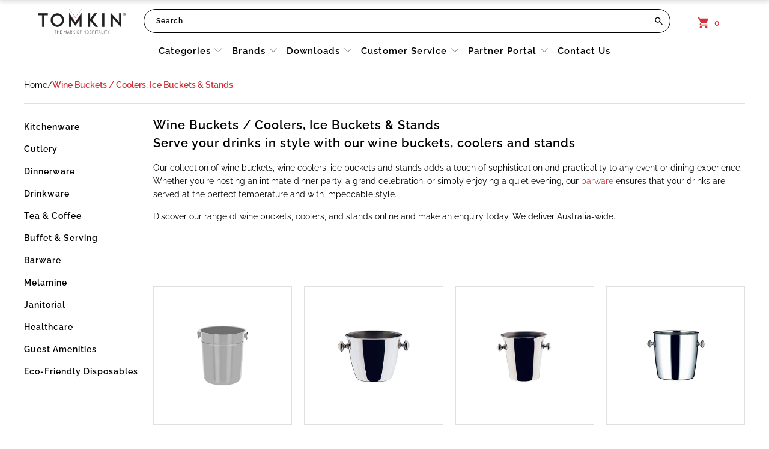

--- FILE ---
content_type: text/html; charset=utf-8
request_url: https://tomkin.com.au/collections/wine-buckets-coolers-ice-buckets-stands
body_size: 67050
content:


 <!DOCTYPE html>
<html class="no-js no-touch" lang="en"> <head> <!-- Google Tag Manager -->
<script>(function(w,d,s,l,i){w[l]=w[l]||[];w[l].push({'gtm.start':
new Date().getTime(),event:'gtm.js'});var f=d.getElementsByTagName(s)[0],
j=d.createElement(s),dl=l!='dataLayer'?'&l='+l:'';j.async=true;j.src=
'https://www.googletagmanager.com/gtm.js?id='+i+dl;f.parentNode.insertBefore(j,f);
})(window,document,'script','dataLayer','GTM-TB75B6S');</script>
<!-- End Google Tag Manager -->

<meta name="msvalidate.01" content="961B9261F3851D6F60445FE64C275439" /> <meta charset="utf-8"> <meta http-equiv="cleartype" content="on"> <meta name="robots" content="index,follow"> <!-- Mobile Specific Metas --> <meta name="HandheldFriendly" content="True"> <meta name="MobileOptimized" content="320"> <meta name="viewport" content="width=device-width,initial-scale=1"> <meta name="theme-color" content="#ffffff"> <title>
      Wine Buckets / Coolers, Ice Buckets &amp; Stands | Tomkin</title> <meta name="description" content="Tomkin offers wine buckets so you can serve, display and chill fine wines. Contact us today for wine coolers."/> <!-- Preconnect Domains --> <link rel="preconnect" href="https://fonts.shopifycdn.com" /> <link rel="preconnect" href="https://cdn.shopify.com" /> <link rel="preconnect" href="https://v.shopify.com" /> <link rel="preconnect" href="https://cdn.shopifycloud.com" /> <link rel="preconnect" href="https://monorail-edge.shopifysvc.com"> <!-- fallback for browsers that don't support preconnect --> <link rel="dns-prefetch" href="https://fonts.shopifycdn.com" /> <link rel="dns-prefetch" href="https://cdn.shopify.com" /> <link rel="dns-prefetch" href="https://v.shopify.com" /> <link rel="dns-prefetch" href="https://cdn.shopifycloud.com" /> <link rel="dns-prefetch" href="https://monorail-edge.shopifysvc.com"> <!-- Preload Assets --> <link rel="preload" href="//tomkin.com.au/cdn/shop/t/37/assets/fancybox.css?v=19278034316635137701767678189" as="style"> <link rel="preload" href="//tomkin.com.au/cdn/shop/t/37/assets/styles.css?v=40869712735852256141767678438" as="style"> <link rel="preload" href="//tomkin.com.au/cdn/shop/t/37/assets/jquery.min.js?v=81049236547974671631767678189" as="script"> <link rel="preload" href="//tomkin.com.au/cdn/shop/t/37/assets/vendors.js?v=156815155738738603461767678189" as="script"> <link rel="preload" href="//tomkin.com.au/cdn/shop/t/37/assets/sections.js?v=128886059273352957691767678189" as="script"> <link rel="preload" href="//tomkin.com.au/cdn/shop/t/37/assets/utilities.js?v=171110146214710078901767678189" as="script"> <link rel="preload" href="//tomkin.com.au/cdn/shop/t/37/assets/app.js?v=18972269651649943541767678189" as="script"> <!-- Stylesheet for Fancybox library --> <link href="//tomkin.com.au/cdn/shop/t/37/assets/fancybox.css?v=19278034316635137701767678189" rel="stylesheet" type="text/css" media="all" /> <!-- Stylesheets for Turbo --> <link href="//tomkin.com.au/cdn/shop/t/37/assets/styles.css?v=40869712735852256141767678438" rel="stylesheet" type="text/css" media="all" /> <script>
      window.lazySizesConfig = window.lazySizesConfig || {};

      lazySizesConfig.expand = 300;
      lazySizesConfig.loadHidden = false;

      /*! lazysizes - v5.2.2 - bgset plugin */
      !function(e,t){var a=function(){t(e.lazySizes),e.removeEventListener("lazyunveilread",a,!0)};t=t.bind(null,e,e.document),"object"==typeof module&&module.exports?t(require("lazysizes")):"function"==typeof define&&define.amd?define(["lazysizes"],t):e.lazySizes?a():e.addEventListener("lazyunveilread",a,!0)}(window,function(e,z,g){"use strict";var c,y,b,f,i,s,n,v,m;e.addEventListener&&(c=g.cfg,y=/\s+/g,b=/\s*\|\s+|\s+\|\s*/g,f=/^(.+?)(?:\s+\[\s*(.+?)\s*\])(?:\s+\[\s*(.+?)\s*\])?$/,i=/^\s*\(*\s*type\s*:\s*(.+?)\s*\)*\s*$/,s=/\(|\)|'/,n={contain:1,cover:1},v=function(e,t){var a;t&&((a=t.match(i))&&a[1]?e.setAttribute("type",a[1]):e.setAttribute("media",c.customMedia[t]||t))},m=function(e){var t,a,i,r;e.target._lazybgset&&(a=(t=e.target)._lazybgset,(i=t.currentSrc||t.src)&&((r=g.fire(a,"bgsetproxy",{src:i,useSrc:s.test(i)?JSON.stringify(i):i})).defaultPrevented||(a.style.backgroundImage="url("+r.detail.useSrc+")")),t._lazybgsetLoading&&(g.fire(a,"_lazyloaded",{},!1,!0),delete t._lazybgsetLoading))},addEventListener("lazybeforeunveil",function(e){var t,a,i,r,s,n,l,d,o,u;!e.defaultPrevented&&(t=e.target.getAttribute("data-bgset"))&&(o=e.target,(u=z.createElement("img")).alt="",u._lazybgsetLoading=!0,e.detail.firesLoad=!0,a=t,i=o,r=u,s=z.createElement("picture"),n=i.getAttribute(c.sizesAttr),l=i.getAttribute("data-ratio"),d=i.getAttribute("data-optimumx"),i._lazybgset&&i._lazybgset.parentNode==i&&i.removeChild(i._lazybgset),Object.defineProperty(r,"_lazybgset",{value:i,writable:!0}),Object.defineProperty(i,"_lazybgset",{value:s,writable:!0}),a=a.replace(y," ").split(b),s.style.display="none",r.className=c.lazyClass,1!=a.length||n||(n="auto"),a.forEach(function(e){var t,a=z.createElement("source");n&&"auto"!=n&&a.setAttribute("sizes",n),(t=e.match(f))?(a.setAttribute(c.srcsetAttr,t[1]),v(a,t[2]),v(a,t[3])):a.setAttribute(c.srcsetAttr,e),s.appendChild(a)}),n&&(r.setAttribute(c.sizesAttr,n),i.removeAttribute(c.sizesAttr),i.removeAttribute("sizes")),d&&r.setAttribute("data-optimumx",d),l&&r.setAttribute("data-ratio",l),s.appendChild(r),i.appendChild(s),setTimeout(function(){g.loader.unveil(u),g.rAF(function(){g.fire(u,"_lazyloaded",{},!0,!0),u.complete&&m({target:u})})}))}),z.addEventListener("load",m,!0),e.addEventListener("lazybeforesizes",function(e){var t,a,i,r;e.detail.instance==g&&e.target._lazybgset&&e.detail.dataAttr&&(t=e.target._lazybgset,i=t,r=(getComputedStyle(i)||{getPropertyValue:function(){}}).getPropertyValue("background-size"),!n[r]&&n[i.style.backgroundSize]&&(r=i.style.backgroundSize),n[a=r]&&(e.target._lazysizesParentFit=a,g.rAF(function(){e.target.setAttribute("data-parent-fit",a),e.target._lazysizesParentFit&&delete e.target._lazysizesParentFit})))},!0),z.documentElement.addEventListener("lazybeforesizes",function(e){var t,a;!e.defaultPrevented&&e.target._lazybgset&&e.detail.instance==g&&(e.detail.width=(t=e.target._lazybgset,a=g.gW(t,t.parentNode),(!t._lazysizesWidth||a>t._lazysizesWidth)&&(t._lazysizesWidth=a),t._lazysizesWidth))}))});

      /*! lazysizes - v5.2.2 */
      !function(e){var t=function(u,D,f){"use strict";var k,H;if(function(){var e;var t={lazyClass:"lazyload",loadedClass:"lazyloaded",loadingClass:"lazyloading",preloadClass:"lazypreload",errorClass:"lazyerror",autosizesClass:"lazyautosizes",srcAttr:"data-src",srcsetAttr:"data-srcset",sizesAttr:"data-sizes",minSize:40,customMedia:{},init:true,expFactor:1.5,hFac:.8,loadMode:2,loadHidden:true,ricTimeout:0,throttleDelay:125};H=u.lazySizesConfig||u.lazysizesConfig||{};for(e in t){if(!(e in H)){H[e]=t[e]}}}(),!D||!D.getElementsByClassName){return{init:function(){},cfg:H,noSupport:true}}var O=D.documentElement,a=u.HTMLPictureElement,P="addEventListener",$="getAttribute",q=u[P].bind(u),I=u.setTimeout,U=u.requestAnimationFrame||I,l=u.requestIdleCallback,j=/^picture$/i,r=["load","error","lazyincluded","_lazyloaded"],i={},G=Array.prototype.forEach,J=function(e,t){if(!i[t]){i[t]=new RegExp("(\\s|^)"+t+"(\\s|$)")}return i[t].test(e[$]("class")||"")&&i[t]},K=function(e,t){if(!J(e,t)){e.setAttribute("class",(e[$]("class")||"").trim()+" "+t)}},Q=function(e,t){var i;if(i=J(e,t)){e.setAttribute("class",(e[$]("class")||"").replace(i," "))}},V=function(t,i,e){var a=e?P:"removeEventListener";if(e){V(t,i)}r.forEach(function(e){t[a](e,i)})},X=function(e,t,i,a,r){var n=D.createEvent("Event");if(!i){i={}}i.instance=k;n.initEvent(t,!a,!r);n.detail=i;e.dispatchEvent(n);return n},Y=function(e,t){var i;if(!a&&(i=u.picturefill||H.pf)){if(t&&t.src&&!e[$]("srcset")){e.setAttribute("srcset",t.src)}i({reevaluate:true,elements:[e]})}else if(t&&t.src){e.src=t.src}},Z=function(e,t){return(getComputedStyle(e,null)||{})[t]},s=function(e,t,i){i=i||e.offsetWidth;while(i<H.minSize&&t&&!e._lazysizesWidth){i=t.offsetWidth;t=t.parentNode}return i},ee=function(){var i,a;var t=[];var r=[];var n=t;var s=function(){var e=n;n=t.length?r:t;i=true;a=false;while(e.length){e.shift()()}i=false};var e=function(e,t){if(i&&!t){e.apply(this,arguments)}else{n.push(e);if(!a){a=true;(D.hidden?I:U)(s)}}};e._lsFlush=s;return e}(),te=function(i,e){return e?function(){ee(i)}:function(){var e=this;var t=arguments;ee(function(){i.apply(e,t)})}},ie=function(e){var i;var a=0;var r=H.throttleDelay;var n=H.ricTimeout;var t=function(){i=false;a=f.now();e()};var s=l&&n>49?function(){l(t,{timeout:n});if(n!==H.ricTimeout){n=H.ricTimeout}}:te(function(){I(t)},true);return function(e){var t;if(e=e===true){n=33}if(i){return}i=true;t=r-(f.now()-a);if(t<0){t=0}if(e||t<9){s()}else{I(s,t)}}},ae=function(e){var t,i;var a=99;var r=function(){t=null;e()};var n=function(){var e=f.now()-i;if(e<a){I(n,a-e)}else{(l||r)(r)}};return function(){i=f.now();if(!t){t=I(n,a)}}},e=function(){var v,m,c,h,e;var y,z,g,p,C,b,A;var n=/^img$/i;var d=/^iframe$/i;var E="onscroll"in u&&!/(gle|ing)bot/.test(navigator.userAgent);var _=0;var w=0;var N=0;var M=-1;var x=function(e){N--;if(!e||N<0||!e.target){N=0}};var W=function(e){if(A==null){A=Z(D.body,"visibility")=="hidden"}return A||!(Z(e.parentNode,"visibility")=="hidden"&&Z(e,"visibility")=="hidden")};var S=function(e,t){var i;var a=e;var r=W(e);g-=t;b+=t;p-=t;C+=t;while(r&&(a=a.offsetParent)&&a!=D.body&&a!=O){r=(Z(a,"opacity")||1)>0;if(r&&Z(a,"overflow")!="visible"){i=a.getBoundingClientRect();r=C>i.left&&p<i.right&&b>i.top-1&&g<i.bottom+1}}return r};var t=function(){var e,t,i,a,r,n,s,l,o,u,f,c;var d=k.elements;if((h=H.loadMode)&&N<8&&(e=d.length)){t=0;M++;for(;t<e;t++){if(!d[t]||d[t]._lazyRace){continue}if(!E||k.prematureUnveil&&k.prematureUnveil(d[t])){R(d[t]);continue}if(!(l=d[t][$]("data-expand"))||!(n=l*1)){n=w}if(!u){u=!H.expand||H.expand<1?O.clientHeight>500&&O.clientWidth>500?500:370:H.expand;k._defEx=u;f=u*H.expFactor;c=H.hFac;A=null;if(w<f&&N<1&&M>2&&h>2&&!D.hidden){w=f;M=0}else if(h>1&&M>1&&N<6){w=u}else{w=_}}if(o!==n){y=innerWidth+n*c;z=innerHeight+n;s=n*-1;o=n}i=d[t].getBoundingClientRect();if((b=i.bottom)>=s&&(g=i.top)<=z&&(C=i.right)>=s*c&&(p=i.left)<=y&&(b||C||p||g)&&(H.loadHidden||W(d[t]))&&(m&&N<3&&!l&&(h<3||M<4)||S(d[t],n))){R(d[t]);r=true;if(N>9){break}}else if(!r&&m&&!a&&N<4&&M<4&&h>2&&(v[0]||H.preloadAfterLoad)&&(v[0]||!l&&(b||C||p||g||d[t][$](H.sizesAttr)!="auto"))){a=v[0]||d[t]}}if(a&&!r){R(a)}}};var i=ie(t);var B=function(e){var t=e.target;if(t._lazyCache){delete t._lazyCache;return}x(e);K(t,H.loadedClass);Q(t,H.loadingClass);V(t,L);X(t,"lazyloaded")};var a=te(B);var L=function(e){a({target:e.target})};var T=function(t,i){try{t.contentWindow.location.replace(i)}catch(e){t.src=i}};var F=function(e){var t;var i=e[$](H.srcsetAttr);if(t=H.customMedia[e[$]("data-media")||e[$]("media")]){e.setAttribute("media",t)}if(i){e.setAttribute("srcset",i)}};var s=te(function(t,e,i,a,r){var n,s,l,o,u,f;if(!(u=X(t,"lazybeforeunveil",e)).defaultPrevented){if(a){if(i){K(t,H.autosizesClass)}else{t.setAttribute("sizes",a)}}s=t[$](H.srcsetAttr);n=t[$](H.srcAttr);if(r){l=t.parentNode;o=l&&j.test(l.nodeName||"")}f=e.firesLoad||"src"in t&&(s||n||o);u={target:t};K(t,H.loadingClass);if(f){clearTimeout(c);c=I(x,2500);V(t,L,true)}if(o){G.call(l.getElementsByTagName("source"),F)}if(s){t.setAttribute("srcset",s)}else if(n&&!o){if(d.test(t.nodeName)){T(t,n)}else{t.src=n}}if(r&&(s||o)){Y(t,{src:n})}}if(t._lazyRace){delete t._lazyRace}Q(t,H.lazyClass);ee(function(){var e=t.complete&&t.naturalWidth>1;if(!f||e){if(e){K(t,"ls-is-cached")}B(u);t._lazyCache=true;I(function(){if("_lazyCache"in t){delete t._lazyCache}},9)}if(t.loading=="lazy"){N--}},true)});var R=function(e){if(e._lazyRace){return}var t;var i=n.test(e.nodeName);var a=i&&(e[$](H.sizesAttr)||e[$]("sizes"));var r=a=="auto";if((r||!m)&&i&&(e[$]("src")||e.srcset)&&!e.complete&&!J(e,H.errorClass)&&J(e,H.lazyClass)){return}t=X(e,"lazyunveilread").detail;if(r){re.updateElem(e,true,e.offsetWidth)}e._lazyRace=true;N++;s(e,t,r,a,i)};var r=ae(function(){H.loadMode=3;i()});var l=function(){if(H.loadMode==3){H.loadMode=2}r()};var o=function(){if(m){return}if(f.now()-e<999){I(o,999);return}m=true;H.loadMode=3;i();q("scroll",l,true)};return{_:function(){e=f.now();k.elements=D.getElementsByClassName(H.lazyClass);v=D.getElementsByClassName(H.lazyClass+" "+H.preloadClass);q("scroll",i,true);q("resize",i,true);q("pageshow",function(e){if(e.persisted){var t=D.querySelectorAll("."+H.loadingClass);if(t.length&&t.forEach){U(function(){t.forEach(function(e){if(e.complete){R(e)}})})}}});if(u.MutationObserver){new MutationObserver(i).observe(O,{childList:true,subtree:true,attributes:true})}else{O[P]("DOMNodeInserted",i,true);O[P]("DOMAttrModified",i,true);setInterval(i,999)}q("hashchange",i,true);["focus","mouseover","click","load","transitionend","animationend"].forEach(function(e){D[P](e,i,true)});if(/d$|^c/.test(D.readyState)){o()}else{q("load",o);D[P]("DOMContentLoaded",i);I(o,2e4)}if(k.elements.length){t();ee._lsFlush()}else{i()}},checkElems:i,unveil:R,_aLSL:l}}(),re=function(){var i;var n=te(function(e,t,i,a){var r,n,s;e._lazysizesWidth=a;a+="px";e.setAttribute("sizes",a);if(j.test(t.nodeName||"")){r=t.getElementsByTagName("source");for(n=0,s=r.length;n<s;n++){r[n].setAttribute("sizes",a)}}if(!i.detail.dataAttr){Y(e,i.detail)}});var a=function(e,t,i){var a;var r=e.parentNode;if(r){i=s(e,r,i);a=X(e,"lazybeforesizes",{width:i,dataAttr:!!t});if(!a.defaultPrevented){i=a.detail.width;if(i&&i!==e._lazysizesWidth){n(e,r,a,i)}}}};var e=function(){var e;var t=i.length;if(t){e=0;for(;e<t;e++){a(i[e])}}};var t=ae(e);return{_:function(){i=D.getElementsByClassName(H.autosizesClass);q("resize",t)},checkElems:t,updateElem:a}}(),t=function(){if(!t.i&&D.getElementsByClassName){t.i=true;re._();e._()}};return I(function(){H.init&&t()}),k={cfg:H,autoSizer:re,loader:e,init:t,uP:Y,aC:K,rC:Q,hC:J,fire:X,gW:s,rAF:ee}}(e,e.document,Date);e.lazySizes=t,"object"==typeof module&&module.exports&&(module.exports=t)}("undefined"!=typeof window?window:{});</script> <!-- Icons --> <link rel="shortcut icon" type="image/x-icon" href="//tomkin.com.au/cdn/shop/files/Favicon_180x180.png?v=1646090180"> <link rel="apple-touch-icon" href="//tomkin.com.au/cdn/shop/files/Favicon_180x180.png?v=1646090180"/> <link rel="apple-touch-icon" sizes="57x57" href="//tomkin.com.au/cdn/shop/files/Favicon_57x57.png?v=1646090180"/> <link rel="apple-touch-icon" sizes="60x60" href="//tomkin.com.au/cdn/shop/files/Favicon_60x60.png?v=1646090180"/> <link rel="apple-touch-icon" sizes="72x72" href="//tomkin.com.au/cdn/shop/files/Favicon_72x72.png?v=1646090180"/> <link rel="apple-touch-icon" sizes="76x76" href="//tomkin.com.au/cdn/shop/files/Favicon_76x76.png?v=1646090180"/> <link rel="apple-touch-icon" sizes="114x114" href="//tomkin.com.au/cdn/shop/files/Favicon_114x114.png?v=1646090180"/> <link rel="apple-touch-icon" sizes="180x180" href="//tomkin.com.au/cdn/shop/files/Favicon_180x180.png?v=1646090180"/> <link rel="apple-touch-icon" sizes="228x228" href="//tomkin.com.au/cdn/shop/files/Favicon_228x228.png?v=1646090180"/>
    
  
  
<link rel="canonical" href="https://tomkin.com.au/collections/wine-buckets-coolers-ice-buckets-stands" /> <script src="//tomkin.com.au/cdn/shop/t/37/assets/jquery.min.js?v=81049236547974671631767678189" defer></script> <script>
      window.Theme = window.Theme || {};
      window.Theme.version = '7.0.0';
      window.Theme.name = 'Turbo';</script>
    


    
<template id="price-ui"><span class="price " data-price></span><span class="compare-at-price" data-compare-at-price></span><span class="unit-pricing" data-unit-pricing></span></template> <template id="price-ui-badge"><div class="price-ui-badge__sticker"> <span class="price-ui-badge__sticker-text" data-badge></span></div></template> <template id="price-ui__price"><span class="money" data-price></span></template> <template id="price-ui__price-range"><span class="price-min" data-price-min><span class="money" data-price></span></span> - <span class="price-max" data-price-max><span class="money" data-price></span></span></template> <template id="price-ui__unit-pricing"><span class="unit-quantity" data-unit-quantity></span> | <span class="unit-price" data-unit-price><span class="money" data-price></span></span> / <span class="unit-measurement" data-unit-measurement></span></template> <template id="price-ui-badge__percent-savings-range">Save up to <span data-price-percent></span>%</template> <template id="price-ui-badge__percent-savings">Save <span data-price-percent></span>%</template> <template id="price-ui-badge__price-savings-range">Save up to <span class="money" data-price></span></template> <template id="price-ui-badge__price-savings">Save <span class="money" data-price></span></template> <template id="price-ui-badge__on-sale">Sale</template> <template id="price-ui-badge__sold-out">Sold out</template> <template id="price-ui-badge__in-stock">In stock</template> <script>
      
window.Shopify = window.Shopify || {};window.Shopify.theme_settings = {};
window.Currency = window.Currency || {};window.Shopify.routes = {};window.Shopify.theme_settings.display_tos_checkbox = false;window.Shopify.theme_settings.go_to_checkout = false;window.Shopify.theme_settings.cart_action = "ajax";window.Shopify.theme_settings.cart_shipping_calculator = false;window.Shopify.theme_settings.collection_swatches = false;window.Shopify.theme_settings.collection_secondary_image = true;


window.Currency.show_multiple_currencies = false;
window.Currency.shop_currency = "AUD";
window.Currency.default_currency = "USD";
window.Currency.display_format = "money_format";
window.Currency.money_format = "${{amount}}";
window.Currency.money_format_no_currency = "${{amount}}";
window.Currency.money_format_currency = "${{amount}} AUD";
window.Currency.native_multi_currency = false;
window.Currency.iso_code = "AUD";
window.Currency.symbol = "$";window.Shopify.theme_settings.display_inventory_left = false;window.Shopify.theme_settings.inventory_threshold = 10;window.Shopify.theme_settings.limit_quantity = false;window.Shopify.theme_settings.menu_position = null;window.Shopify.theme_settings.newsletter_popup = true;window.Shopify.theme_settings.newsletter_popup_days = "14";window.Shopify.theme_settings.newsletter_popup_mobile = true;window.Shopify.theme_settings.newsletter_popup_seconds = 16;window.Shopify.theme_settings.pagination_type = "infinite_scroll";window.Shopify.theme_settings.search_pagination_type = "load_more";window.Shopify.theme_settings.enable_shopify_review_comments = false;window.Shopify.theme_settings.enable_shopify_collection_badges = false;window.Shopify.theme_settings.quick_shop_thumbnail_position = "bottom-thumbnails";window.Shopify.theme_settings.product_form_style = "swatches";window.Shopify.theme_settings.sale_banner_enabled = false;window.Shopify.theme_settings.display_savings = false;window.Shopify.theme_settings.display_sold_out_price = false;window.Shopify.theme_settings.sold_out_text = "Sold out";window.Shopify.theme_settings.free_text = "";window.Shopify.theme_settings.video_looping = false;window.Shopify.theme_settings.quick_shop_style = "popup";window.Shopify.theme_settings.hover_enabled = false;window.Shopify.routes.cart_url = "/cart";window.Shopify.routes.root_url = "/";window.Shopify.routes.search_url = "/search";window.Shopify.theme_settings.image_loading_style = "appear";window.Shopify.theme_settings.search_option = "products";window.Shopify.theme_settings.search_items_to_display = 10;window.Shopify.theme_settings.enable_autocomplete = true;window.Shopify.theme_settings.page_dots_enabled = true;window.Shopify.theme_settings.slideshow_arrow_size = "light";window.Shopify.theme_settings.quick_shop_enabled = false;window.Shopify.translation =window.Shopify.translation || {};window.Shopify.translation.agree_to_terms_warning = "You must agree with the terms and conditions to checkout.";window.Shopify.translation.one_item_left = "item left";window.Shopify.translation.items_left_text = "items left";window.Shopify.translation.cart_savings_text = "Total Savings";window.Shopify.translation.cart_discount_text = "Discount";window.Shopify.translation.cart_subtotal_text = " ";window.Shopify.translation.cart_remove_text = "Remove";window.Shopify.translation.cart_free_text = "Free";window.Shopify.translation.newsletter_success_text = "Thank you for joining our mailing list!";window.Shopify.translation.notify_email = "Enter your email address...";window.Shopify.translation.notify_email_value = "Translation missing: en.contact.fields.email";window.Shopify.translation.notify_email_send = "Send";window.Shopify.translation.notify_message_first = "Please notify me when ";window.Shopify.translation.notify_message_last = " becomes available - ";window.Shopify.translation.notify_success_text = "Thanks! We will notify you when this product becomes available!";window.Shopify.translation.add_to_cart = "Add to Enquiry";window.Shopify.translation.coming_soon_text = "Coming Soon";window.Shopify.translation.sold_out_text = "Sold Out";window.Shopify.translation.sale_text = "Sale";window.Shopify.translation.savings_text = "You Save";window.Shopify.translation.from_text = "from";window.Shopify.translation.new_text = "New";window.Shopify.translation.pre_order_text = "Pre-Order";window.Shopify.translation.unavailable_text = "Unavailable";window.Shopify.translation.all_results = "View all results";window.Shopify.translation.no_results = "Sorry, no results!";window.Shopify.media_queries =window.Shopify.media_queries || {};window.Shopify.media_queries.small = window.matchMedia( "(max-width: 480px)" );window.Shopify.media_queries.medium = window.matchMedia( "(max-width: 798px)" );window.Shopify.media_queries.large = window.matchMedia( "(min-width: 799px)" );window.Shopify.media_queries.larger = window.matchMedia( "(min-width: 960px)" );window.Shopify.media_queries.xlarge = window.matchMedia( "(min-width: 1200px)" );window.Shopify.media_queries.ie10 = window.matchMedia( "all and (-ms-high-contrast: none), (-ms-high-contrast: active)" );window.Shopify.media_queries.tablet = window.matchMedia( "only screen and (min-width: 799px) and (max-width: 1024px)" );</script> <script src="//tomkin.com.au/cdn/shop/t/37/assets/vendors.js?v=156815155738738603461767678189" defer></script> <script src="//tomkin.com.au/cdn/shop/t/37/assets/sections.js?v=128886059273352957691767678189" defer></script> <script src="//tomkin.com.au/cdn/shop/t/37/assets/utilities.js?v=171110146214710078901767678189" defer></script> <script src="//tomkin.com.au/cdn/shop/t/37/assets/app.js?v=18972269651649943541767678189" defer></script> <script></script> <script>window.performance && window.performance.mark && window.performance.mark('shopify.content_for_header.start');</script><meta id="shopify-digital-wallet" name="shopify-digital-wallet" content="/52040925359/digital_wallets/dialog">
<link rel="alternate" type="application/atom+xml" title="Feed" href="/collections/wine-buckets-coolers-ice-buckets-stands.atom" />
<link rel="alternate" type="application/json+oembed" href="https://tomkin.com.au/collections/wine-buckets-coolers-ice-buckets-stands.oembed">
<script async="async" src="/checkouts/internal/preloads.js?locale=en-AU"></script>
<script id="shopify-features" type="application/json">{"accessToken":"0680bd0e7692bec7f041457fd6948bd6","betas":["rich-media-storefront-analytics"],"domain":"tomkin.com.au","predictiveSearch":true,"shopId":52040925359,"locale":"en"}</script>
<script>var Shopify = Shopify || {};
Shopify.shop = "tomkin-aus.myshopify.com";
Shopify.locale = "en";
Shopify.currency = {"active":"AUD","rate":"1.0"};
Shopify.country = "AU";
Shopify.theme = {"name":"Copy of 50 YEARS OF TOMKIN LOGO","id":148098711727,"schema_name":"Turbo","schema_version":"7.0.0","theme_store_id":null,"role":"main"};
Shopify.theme.handle = "null";
Shopify.theme.style = {"id":null,"handle":null};
Shopify.cdnHost = "tomkin.com.au/cdn";
Shopify.routes = Shopify.routes || {};
Shopify.routes.root = "/";</script>
<script type="module">!function(o){(o.Shopify=o.Shopify||{}).modules=!0}(window);</script>
<script>!function(o){function n(){var o=[];function n(){o.push(Array.prototype.slice.apply(arguments))}return n.q=o,n}var t=o.Shopify=o.Shopify||{};t.loadFeatures=n(),t.autoloadFeatures=n()}(window);</script>
<script id="shop-js-analytics" type="application/json">{"pageType":"collection"}</script>
<script defer="defer" async type="module" src="//tomkin.com.au/cdn/shopifycloud/shop-js/modules/v2/client.init-shop-cart-sync_C5BV16lS.en.esm.js"></script>
<script defer="defer" async type="module" src="//tomkin.com.au/cdn/shopifycloud/shop-js/modules/v2/chunk.common_CygWptCX.esm.js"></script>
<script type="module">
  await import("//tomkin.com.au/cdn/shopifycloud/shop-js/modules/v2/client.init-shop-cart-sync_C5BV16lS.en.esm.js");
await import("//tomkin.com.au/cdn/shopifycloud/shop-js/modules/v2/chunk.common_CygWptCX.esm.js");

  window.Shopify.SignInWithShop?.initShopCartSync?.({"fedCMEnabled":true,"windoidEnabled":true});

</script>
<script>(function() {
  var isLoaded = false;
  function asyncLoad() {
    if (isLoaded) return;
    isLoaded = true;
    var urls = ["https:\/\/shy.elfsight.com\/p\/platform.js?shop=tomkin-aus.myshopify.com","https:\/\/api.omegatheme.com\/facebook-chat\/client\/omg-fbc-custom.js?shop=tomkin-aus.myshopify.com","https:\/\/app-api.vidjet.io\/4911eefa-090c-42e4-8ba3-fd94942ff258\/shopify\/scripttag?v=1644376153675\u0026shop=tomkin-aus.myshopify.com","https:\/\/cdn.nfcube.com\/instafeed-42ad208f1f7b84e7fc958507c377ff41.js?shop=tomkin-aus.myshopify.com","https:\/\/searchanise-ef84.kxcdn.com\/widgets\/shopify\/init.js?a=6D1G6C0G1f\u0026shop=tomkin-aus.myshopify.com"];
    for (var i = 0; i <urls.length; i++) {
      var s = document.createElement('script');
      s.type = 'text/javascript';
      s.async = true;
      s.src = urls[i];
      var x = document.getElementsByTagName('script')[0];
      x.parentNode.insertBefore(s, x);
    }
  };
  if(window.attachEvent) {
    window.attachEvent('onload', asyncLoad);
  } else {
    window.addEventListener('load', asyncLoad, false);
  }
})();</script>
<script id="__st">var __st={"a":52040925359,"offset":39600,"reqid":"069f7ee8-752f-4c3b-b272-ba650c29196b-1768794084","pageurl":"tomkin.com.au\/collections\/wine-buckets-coolers-ice-buckets-stands","u":"3bb3d5092234","p":"collection","rtyp":"collection","rid":282045186223};</script>
<script>window.ShopifyPaypalV4VisibilityTracking = true;</script>
<script id="captcha-bootstrap">!function(){'use strict';const t='contact',e='account',n='new_comment',o=[[t,t],['blogs',n],['comments',n],[t,'customer']],c=[[e,'customer_login'],[e,'guest_login'],[e,'recover_customer_password'],[e,'create_customer']],r=t=>t.map((([t,e])=>`form[action*='/${t}']:not([data-nocaptcha='true']) input[name='form_type'][value='${e}']`)).join(','),a=t=>()=>t?[...document.querySelectorAll(t)].map((t=>t.form)):[];function s(){const t=[...o],e=r(t);return a(e)}const i='password',u='form_key',d=['recaptcha-v3-token','g-recaptcha-response','h-captcha-response',i],f=()=>{try{return window.sessionStorage}catch{return}},m='__shopify_v',_=t=>t.elements[u];function p(t,e,n=!1){try{const o=window.sessionStorage,c=JSON.parse(o.getItem(e)),{data:r}=function(t){const{data:e,action:n}=t;return t[m]||n?{data:e,action:n}:{data:t,action:n}}(c);for(const[e,n]of Object.entries(r))t.elements[e]&&(t.elements[e].value=n);n&&o.removeItem(e)}catch(o){console.error('form repopulation failed',{error:o})}}const l='form_type',E='cptcha';function T(t){t.dataset[E]=!0}const w=window,h=w.document,L='Shopify',v='ce_forms',y='captcha';let A=!1;((t,e)=>{const n=(g='f06e6c50-85a8-45c8-87d0-21a2b65856fe',I='https://cdn.shopify.com/shopifycloud/storefront-forms-hcaptcha/ce_storefront_forms_captcha_hcaptcha.v1.5.2.iife.js',D={infoText:'Protected by hCaptcha',privacyText:'Privacy',termsText:'Terms'},(t,e,n)=>{const o=w[L][v],c=o.bindForm;if(c)return c(t,g,e,D).then(n);var r;o.q.push([[t,g,e,D],n]),r=I,A||(h.body.append(Object.assign(h.createElement('script'),{id:'captcha-provider',async:!0,src:r})),A=!0)});var g,I,D;w[L]=w[L]||{},w[L][v]=w[L][v]||{},w[L][v].q=[],w[L][y]=w[L][y]||{},w[L][y].protect=function(t,e){n(t,void 0,e),T(t)},Object.freeze(w[L][y]),function(t,e,n,w,h,L){const[v,y,A,g]=function(t,e,n){const i=e?o:[],u=t?c:[],d=[...i,...u],f=r(d),m=r(i),_=r(d.filter((([t,e])=>n.includes(e))));return[a(f),a(m),a(_),s()]}(w,h,L),I=t=>{const e=t.target;return e instanceof HTMLFormElement?e:e&&e.form},D=t=>v().includes(t);t.addEventListener('submit',(t=>{const e=I(t);if(!e)return;const n=D(e)&&!e.dataset.hcaptchaBound&&!e.dataset.recaptchaBound,o=_(e),c=g().includes(e)&&(!o||!o.value);(n||c)&&t.preventDefault(),c&&!n&&(function(t){try{if(!f())return;!function(t){const e=f();if(!e)return;const n=_(t);if(!n)return;const o=n.value;o&&e.removeItem(o)}(t);const e=Array.from(Array(32),(()=>Math.random().toString(36)[2])).join('');!function(t,e){_(t)||t.append(Object.assign(document.createElement('input'),{type:'hidden',name:u})),t.elements[u].value=e}(t,e),function(t,e){const n=f();if(!n)return;const o=[...t.querySelectorAll(`input[type='${i}']`)].map((({name:t})=>t)),c=[...d,...o],r={};for(const[a,s]of new FormData(t).entries())c.includes(a)||(r[a]=s);n.setItem(e,JSON.stringify({[m]:1,action:t.action,data:r}))}(t,e)}catch(e){console.error('failed to persist form',e)}}(e),e.submit())}));const S=(t,e)=>{t&&!t.dataset[E]&&(n(t,e.some((e=>e===t))),T(t))};for(const o of['focusin','change'])t.addEventListener(o,(t=>{const e=I(t);D(e)&&S(e,y())}));const B=e.get('form_key'),M=e.get(l),P=B&&M;t.addEventListener('DOMContentLoaded',(()=>{const t=y();if(P)for(const e of t)e.elements[l].value===M&&p(e,B);[...new Set([...A(),...v().filter((t=>'true'===t.dataset.shopifyCaptcha))])].forEach((e=>S(e,t)))}))}(h,new URLSearchParams(w.location.search),n,t,e,['guest_login'])})(!0,!0)}();</script>
<script integrity="sha256-4kQ18oKyAcykRKYeNunJcIwy7WH5gtpwJnB7kiuLZ1E=" data-source-attribution="shopify.loadfeatures" defer="defer" src="//tomkin.com.au/cdn/shopifycloud/storefront/assets/storefront/load_feature-a0a9edcb.js" crossorigin="anonymous"></script>
<script data-source-attribution="shopify.dynamic_checkout.dynamic.init">var Shopify=Shopify||{};Shopify.PaymentButton=Shopify.PaymentButton||{isStorefrontPortableWallets:!0,init:function(){window.Shopify.PaymentButton.init=function(){};var t=document.createElement("script");t.src="https://tomkin.com.au/cdn/shopifycloud/portable-wallets/latest/portable-wallets.en.js",t.type="module",document.head.appendChild(t)}};
</script>
<script data-source-attribution="shopify.dynamic_checkout.buyer_consent">
  function portableWalletsHideBuyerConsent(e){var t=document.getElementById("shopify-buyer-consent"),n=document.getElementById("shopify-subscription-policy-button");t&&n&&(t.classList.add("hidden"),t.setAttribute("aria-hidden","true"),n.removeEventListener("click",e))}function portableWalletsShowBuyerConsent(e){var t=document.getElementById("shopify-buyer-consent"),n=document.getElementById("shopify-subscription-policy-button");t&&n&&(t.classList.remove("hidden"),t.removeAttribute("aria-hidden"),n.addEventListener("click",e))}window.Shopify?.PaymentButton&&(window.Shopify.PaymentButton.hideBuyerConsent=portableWalletsHideBuyerConsent,window.Shopify.PaymentButton.showBuyerConsent=portableWalletsShowBuyerConsent);
</script>
<script data-source-attribution="shopify.dynamic_checkout.cart.bootstrap">document.addEventListener("DOMContentLoaded",(function(){function t(){return document.querySelector("shopify-accelerated-checkout-cart, shopify-accelerated-checkout")}if(t())Shopify.PaymentButton.init();else{new MutationObserver((function(e,n){t()&&(Shopify.PaymentButton.init(),n.disconnect())})).observe(document.body,{childList:!0,subtree:!0})}}));
</script>

<script>window.performance && window.performance.mark && window.performance.mark('shopify.content_for_header.end');</script>

    

<meta name="author" content="Tomkin Australia">
<meta property="og:url" content="https://tomkin.com.au/collections/wine-buckets-coolers-ice-buckets-stands">
<meta property="og:site_name" content="Tomkin Australia"> <meta property="og:type" content="product.group"> <meta property="og:title" content="Wine Buckets / Coolers, Ice Buckets &amp; Stands"> <meta property="og:image" content="https://tomkin.com.au/cdn/shop/collections/07892_ZANZI_WINE_BUCKET_WING_HANDLES_185x180mm_LR_600x.jpg?v=1638683887"> <meta property="og:image:secure_url" content="https://tomkin.com.au/cdn/shop/collections/07892_ZANZI_WINE_BUCKET_WING_HANDLES_185x180mm_LR_600x.jpg?v=1638683887"> <meta property="og:image:width" content="1200"> <meta property="og:image:height" content="1200"> <meta property="og:image:alt" content="Wine Buckets / Coolers, Ice Buckets & Stands"> <meta property="og:image" content="https://tomkin.com.au/cdn/shop/products/07890_CHEF_INOX_WINE_CHAMPAGNE_BUCKET_STAINLESS_STEEL_LR_600x.jpg?v=1648775549"> <meta property="og:image:secure_url" content="https://tomkin.com.au/cdn/shop/products/07890_CHEF_INOX_WINE_CHAMPAGNE_BUCKET_STAINLESS_STEEL_LR_600x.jpg?v=1648775549"> <meta property="og:description" content="Tomkin offers wine buckets so you can serve, display and chill fine wines. Contact us today for wine coolers.">




<meta name="twitter:card" content="summary"> <script id="omgfbc-script" type='text/javascript' data-type="custom">
    var facebookChatSettings = {"id":"83227","shop":"tomkin-aus.myshopify.com","script_tag_id":null,"page_info":{"user_name":"Roslyn Stewart","access_token":"[base64]","category":"Wholesale and supply shop","category_list":[{"id":"187070794658134","name":"Wholesale and supply shop"},{"id":"191334337551378","name":"Restaurant wholesaler"}],"name":"Tomkin Australia","id":"198466856882701","tasks":["ANALYZE","ADVERTISE","MESSAGING","MODERATE","CREATE_CONTENT","MANAGE"]},"language":"en_US","position":"90","greeting_message":"Hi! How can we help you?","icon_type":"icon_1","icon_text":"Chat With Us","tab_size":"medium","auto_display":"0","tab_color":"#ffffff","icon_text_color":"#e31b23","theme_color":"#000000","custom_css":{"status":false,"code":""},"working_time":{"status":"1","start":"01:00","end":"23:59","time_zone":"America\/Denver","not_available_option":"noneOpt","email":{"username":"","password":"","smtp":"smtp.gmail.com","port":"465","encryption":"ssl"},"fb_messages":"It's none - working time. We'll be back and support you!"},"status_connect":"2","app_status":"1","device_target":"0","page_target":"0","margin_bottom":"30","chat_type":"0","exclude_pages":["template-cart"],"specific_pages":["template-index"],"plan":"free","active_plan_at":"1639008619","last_access":"1639357332","deleted":"0","shop_info":{"id":52040925359,"name":"Tomkin Australia","email":"support@theappslabz.com","domain":"tomkin-aus.myshopify.com","province":"New South Wales","country":"AU","address1":"37 Wentworth Street","zip":"2190","city":"Greenacre","source":null,"phone":"+61 2 8665 4675","latitude":-33.902926600000001,"longitude":151.07041720000001,"primary_locale":"en","address2":"","created_at":"2020-12-07T19:02:28-05:00","updated_at":"2021-12-08T03:50:59-05:00","country_code":"AU","country_name":"Australia","currency":"AUD","customer_email":"support@theappslabz.com","timezone":"(GMT-05:00) America\/New_York","iana_timezone":"America\/New_York","shop_owner":"Roslyn Stewart","money_format":"$","money_with_currency_format":"$ AUD","weight_unit":"kg","province_code":"NSW","taxes_included":false,"auto_configure_tax_inclusivity":null,"tax_shipping":null,"county_taxes":true,"plan_display_name":"Basic Shopify","plan_name":"basic","has_discounts":false,"has_gift_cards":false,"myshopify_domain":"tomkin-aus.myshopify.com","google_apps_domain":null,"google_apps_login_enabled":null,"money_in_emails_format":"$","money_with_currency_in_emails_format":"$ AUD","eligible_for_payments":true,"requires_extra_payments_agreement":false,"password_enabled":true,"has_storefront":true,"eligible_for_card_reader_giveaway":false,"finances":true,"primary_location_id":58504642735,"cookie_consent_level":"implicit","visitor_tracking_consent_preference":"allow_all","checkout_api_supported":false,"multi_location_enabled":true,"setup_required":false,"pre_launch_enabled":false,"enabled_presentment_currencies":["AUD"]},"weekdays":[{"name":"Sunday","id":"0"},{"name":"Monday","id":"1"},{"name":"Tuesday","id":"2"},{"name":"Wednesday","id":"3"},{"name":"Thursday","id":"4"},{"name":"Friday","id":"5"},{"name":"Saturday","id":"6"}],"show_after":"0","update_cache":"0","tab_style":"one_box","version_app":"1","theme_publish":"128167870639","display_mode":"customize","white_list_domain":"[\"tomkin-aus.myshopify.com\"]","customer_question":"","infomation_fb_user":"{\"login_long_access_token\":\"[base64]\",\"name\":\"Roslyn Stewart\",\"id\":\"10159747362130797\",\"list_page_access\":{\"optionsPage\":[],\"listPageFB\":[{\"access_token\":\"[base64]\",\"category\":\"Wholesale and supply shop\",\"category_list\":[{\"id\":\"187070794658134\",\"name\":\"Wholesale and supply shop\"},{\"id\":\"191334337551378\",\"name\":\"Restaurant wholesaler\"}],\"name\":\"Tomkin Australia\",\"id\":\"198466856882701\",\"tasks\":[\"ANALYZE\",\"ADVERTISE\",\"MESSAGING\",\"MODERATE\",\"CREATE_CONTENT\",\"MANAGE\"],\"user_name\":\"Roslyn Stewart\"}],\"pageIdChose\":\"198466856882701\"}}","show_greeting_message":"1","enable_fb_chat_btn":"1","facebook_message_options":"0","enable_abandoned_campaign":"0","fb_page_id":"198466856882701","app_fb_id":"3093804347609350","version_code":"1.0.2","id_discount_code":"0","is_install":"1","urlApp":"https:\/\/api.omegatheme.com\/facebook-chat\/","abTests":{"upgrade_price_Oct_2021":true,"intergrate_instagram_Oct_2021":true,"auto_reply_Dec_2021":true,"list_subscriber_Oct_2021":true,"welcome_popup_widget_Oct_2021":true,"customer_io_Dec_2021":true,"trial_price_plan_Dec_2021":true,"theme_app_extension_Jan_2022":true,"shipping_noti_Jun_2021":true,"get_contact_infor_Feb_2022":true},"addCartWidget":null,"appIdFB":"1919748194980000"};
    var iconHtml = {"icon_1":"<svg xmlns='http:\/\/www.w3.org\/2000\/svg' width='25' height='25' viewBox='96 93 322 324'><g><path d='M257 93c-88.918 0-161 67.157-161 150 0 47.205 23.412 89.311 60 116.807V417l54.819-30.273C225.449 390.801 240.948 393 257 393c88.918 0 161-67.157 161-150S345.918 93 257 93zm16 202l-41-44-80 44 88-94 42 44 79-44-88 94z'><\/path><rect x='13.445' y='20.996' width='37' height='4'><\/rect><rect x='13.445' y='32.828' width='37' height='4'><\/rect><rect x='13.445' y='44.66' width='37' height='4'><\/rect><\/g><\/svg>","icon_2":"<svg xmlns='http:\/\/www.w3.org\/2000\/svg' width='25' height='25' viewBox='0 0 24 24'><path d='M9 8h-3v4h3v12h5v-12h3.642l.358-4h-4v-1.667c0-.955.192-1.333 1.115-1.333h2.885v-5h-3.808c-3.596 0-5.192 1.583-5.192 4.615v3.385z'><\/path><\/svg>","icon_3":"<svg width='25' height='25' version='1.1' id='Capa_1' xmlns='http:\/\/www.w3.org\/2000\/svg' xmlns:xlink='http:\/\/www.w3.org\/1999\/xlink' x='0px' y='0px' viewBox='0 0 88.695 88.695' xml:space='preserve'> <g><path d='M84.351,68.07c2.508-4.59,3.829-9.759,3.829-15.006c0-13.118-8.112-24.36-19.575-29.021 C62.65,12.338,50.493,4.295,36.486,4.295c-19.862,0-36.021,16.159-36.021,36.021c0,6.072,1.541,12.057,4.462,17.36L0,76.059 l18.011-4.824c5.403,3.236,11.549,4.975,17.862,5.082c5.558,5.019,12.913,8.083,20.973,8.083c5.64,0,11.142-1.512,15.971-4.379 l15.878,4.254L84.351,68.07z M18.655,66.921L5.657,70.402l3.561-13.285l-0.419-0.72c-2.835-4.873-4.334-10.434-4.334-16.082 c0-17.656,14.365-32.021,32.021-32.021s32.021,14.364,32.021,32.021S54.142,72.337,36.486,72.337 c-6.066,0-11.976-1.711-17.091-4.948L18.655,66.921z M83.037,78.618l-10.861-2.91l-0.74,0.468C67.07,78.94,62.025,80.4,56.847,80.4 c-5.511,0-10.633-1.656-14.93-4.473c17.294-2.626,30.59-17.595,30.59-35.611c0-3.712-0.565-7.294-1.612-10.667 c7.947,4.786,13.286,13.48,13.286,23.415c0,4.823-1.28,9.57-3.701,13.728l-0.419,0.72L83.037,78.618z'><\/path><\/g><\/svg>","icon_4":"<svg width='25' height='25' version='1.1' id='Capa_1' xmlns='http:\/\/www.w3.org\/2000\/svg' xmlns:xlink='http:\/\/www.w3.org\/1999\/xlink' x='0px' y='0px' viewBox='0 0 81.146 81.146' xml:space='preserve'><g><path d='M11.902,67.18l0.021-14.51L0,52.559V8.524h64.319v44.053h-31.25L11.902,67.18z M4,48.596l11.928,0.111l-0.016,10.846 l15.911-10.976h28.496V12.524H4V48.596z'><\/path><path d='M81.146,26.524H64.319v-18H0v44.035l11.922,0.111l-0.021,14.51L31.16,53.895v7.167h24.152l16.763,11.561l-0.018-11.495 l9.089-0.084V26.524z M4,48.596V12.524h56.319v36.053H31.823L15.912,59.553l0.016-10.846L4,48.596z M77.146,57.08l-9.095,0.084 l0.012,7.833l-11.505-7.936H35.16v-4.484h29.159V30.524h12.827C77.146,30.524,77.146,57.08,77.146,57.08z'><\/path><\/g><\/svg>","icon_5":"<svg width='25' height='25' version='1.1' id='Capa_1' xmlns='http:\/\/www.w3.org\/2000\/svg' xmlns:xlink='http:\/\/www.w3.org\/1999\/xlink' x='0px' y='0px' viewBox='0 0 75.333 75.333' xml:space='preserve'><g><path d='M37.666,75.318l-9.413-16.303H17c-9.374,0-17-7.626-17-17v-25c0-9.374,7.626-17,17-17h41.333c9.374,0,17,7.626,17,17v25 c0,9.374-7.626,17-17,17H47.078L37.666,75.318z M17,4.016c-7.168,0-13,5.832-13,13v25c0,7.168,5.832,13,13,13h13.563l7.103,12.302 l7.104-12.303h13.563c7.168,0,13-5.832,13-13v-25c0-7.168-5.832-13-13-13L17,4.016L17,4.016z'><\/path><circle cx='54.822' cy='31.128' r='4.206'><\/circle><circle cx='37.667' cy='31.128' r='4.206'><\/circle><circle cx='20.511' cy='31.128' r='4.206'><\/circle><\/g><\/svg>","icon_6":"<svg width='25' height='25' version='1.1' id='Capa_1' xmlns='http:\/\/www.w3.org\/2000\/svg' xmlns:xlink='http:\/\/www.w3.org\/1999\/xlink' x='0px' y='0px' viewBox='0 0 71.015 71.015' xml:space='preserve'><g><circle cx='52.46' cy='27.353' r='4.206'><\/circle><circle cx='35.306' cy='27.353' r='4.206'><\/circle><circle cx='18.151' cy='27.353' r='4.206'><\/circle><path d='M13.223,67.769l0.022-15.916L0,51.728V3.247h71.015v48.5H36.448L13.223,67.769z M4,47.765l13.25,0.125l-0.017,12.252 l17.968-12.396h31.813v-40.5H4V47.765z'><\/path><\/g><\/svg>","icon_7":"<svg xmlns='http:\/\/www.w3.org\/2000\/svg' width='25' height='25' viewBox='0 0 512 512'><path d='M456,224V200a8,8,0,0,0-8-8h-8.18C435.61,94.24,354.78,16,256,16S76.39,94.24,72.18,192H64a8,8,0,0,0-8,8v24A48.051,48.051,0,0,0,8,272v96a48.051,48.051,0,0,0,48,48h8v16a48.051,48.051,0,0,0,48,48H216v8a8,8,0,0,0,8,8h64a8,8,0,0,0,8-8V456a8,8,0,0,0-8-8H224a8,8,0,0,0-8,8v8H112a32.036,32.036,0,0,1-32-32V416h32a8,8,0,0,0,8-8V392h4a28.031,28.031,0,0,0,28-28V276a28.031,28.031,0,0,0-28-28h-4V200c0-74.99,61.01-136,136-136s136,61.01,136,136v48h-4a28.031,28.031,0,0,0-28,28v88a28.031,28.031,0,0,0,28,28h4v16a8,8,0,0,0,8,8h56a48.051,48.051,0,0,0,48-48V272A48.051,48.051,0,0,0,456,224ZM232,464h48v16H232Zm160-88h-4a12.01,12.01,0,0,1-12-12V276a12.01,12.01,0,0,1,12-12h4Zm48-168v16H408V208ZM104,400H56a32.036,32.036,0,0,1-32-32V272a32.036,32.036,0,0,1,32-32h48Zm0-176H72V208h32Zm20,40a12.01,12.01,0,0,1,12,12v88a12.01,12.01,0,0,1-12,12h-4V264ZM256,48c-81.13,0-147.62,63.89-151.79,144H88.19C92.39,103.06,166.05,32,256,32s163.61,71.06,167.81,160H407.79C403.62,111.89,337.13,48,256,48ZM488,368a32.036,32.036,0,0,1-32,32H408V240h48a32.036,32.036,0,0,1,32,32Z'><\/path><\/svg>","icon_8":"<svg xmlns='http:\/\/www.w3.org\/2000\/svg' height='25' viewBox='0 0 512 512' width='25'><path d='m464 48h-320a40.045 40.045 0 0 0 -40 40v64h-56a40.045 40.045 0 0 0 -40 40v160a40.045 40.045 0 0 0 40 40h40v72a8 8 0 0 0 13.657 5.657l77.657-77.657h188.686a40.045 40.045 0 0 0 40-40v-64h56a40.045 40.045 0 0 0 40-40v-160a40.045 40.045 0 0 0 -40-40zm-72 304a24.027 24.027 0 0 1 -24 24h-192a8 8 0 0 0 -5.657 2.343l-66.343 66.343v-60.686a8 8 0 0 0 -8-8h-48a24.027 24.027 0 0 1 -24-24v-160a24.027 24.027 0 0 1 24-24h320a24.027 24.027 0 0 1 24 24zm96-104a24.027 24.027 0 0 1 -24 24h-56v-80a40.045 40.045 0 0 0 -40-40h-248v-64a24.027 24.027 0 0 1 24-24h320a24.027 24.027 0 0 1 24 24z'><\/path><path d='m208 248a32 32 0 1 0 32 32 32.036 32.036 0 0 0 -32-32zm0 48a16 16 0 1 1 16-16 16.019 16.019 0 0 1 -16 16z'><\/path><path d='m112 248a32 32 0 1 0 32 32 32.036 32.036 0 0 0 -32-32zm0 48a16 16 0 1 1 16-16 16.019 16.019 0 0 1 -16 16z'><\/path><path d='m304 312a32 32 0 1 0 -32-32 32.036 32.036 0 0 0 32 32zm0-48a16 16 0 1 1 -16 16 16.019 16.019 0 0 1 16-16z'><\/path><path d='m336 344h-72a8 8 0 0 0 0 16h72a8 8 0 0 0 0-16z'><\/path><path d='m368 344h-8a8 8 0 0 0 0 16h8a8 8 0 0 0 0-16z'><\/path><\/svg>","icon_9":"<svg xmlns='http:\/\/www.w3.org\/2000\/svg' height='25' viewBox='0 -12 496 495' width='25'><path d='m472 192.5h-56v-168c0-13.253906-10.746094-24-24-24h-368c-13.253906 0-24 10.746094-24 24v264c0 13.253906 10.746094 24 24 24h24v88c0 3.367188 2.109375 6.371094 5.273438 7.519531 3.167968 1.152344 6.71875.191407 8.878906-2.398437l77.601562-93.121094h52.246094v80c0 13.253906 10.746094 24 24 24h193.199219l32 52.175781c1.878906 3.03125 5.539062 4.453125 8.972656 3.484375s5.8125-4.09375 5.828125-7.660156v-48h16c13.253906 0 24-10.746094 24-24v-176c0-13.253906-10.746094-24-24-24zm-336 104c-2.375-.003906-4.628906 1.046875-6.152344 2.871094l-65.847656 79.03125v-73.902344c0-4.417969-3.582031-8-8-8h-32c-4.417969 0-8-3.582031-8-8v-264c0-4.417969 3.582031-8 8-8h368c4.417969 0 8 3.582031 8 8v168h-184c-13.253906 0-24 10.746094-24 24v80zm344 96c0 4.417969-3.582031 8-8 8h-24c-4.417969 0-8 3.582031-8 8v27.632812l-19.503906-31.808593c-1.453125-2.375-4.035156-3.820313-6.816406-3.824219h-197.679688c-4.417969 0-8-3.582031-8-8v-176c0-4.417969 3.582031-8 8-8h256c4.417969 0 8 3.582031 8 8zm0 0'><\/path><path d='m344 280.5c-13.253906 0-24 10.746094-24 24s10.746094 24 24 24 24-10.746094 24-24-10.746094-24-24-24zm0 32c-4.417969 0-8-3.582031-8-8s3.582031-8 8-8 8 3.582031 8 8-3.582031 8-8 8zm0 0'><\/path><path d='m416 280.5c-13.253906 0-24 10.746094-24 24s10.746094 24 24 24 24-10.746094 24-24-10.746094-24-24-24zm0 32c-4.417969 0-8-3.582031-8-8s3.582031-8 8-8 8 3.582031 8 8-3.582031 8-8 8zm0 0'><\/path><path d='m272 280.5c-13.253906 0-24 10.746094-24 24s10.746094 24 24 24 24-10.746094 24-24-10.746094-24-24-24zm0 32c-4.417969 0-8-3.582031-8-8s3.582031-8 8-8 8 3.582031 8 8-3.582031 8-8 8zm0 0'><\/path><\/svg>"}; 
    window.rootLinkChat = facebookChatSettings.urlApp;
    window.shopFbChat = facebookChatSettings.shop;
    var isStyleLoadingDone = false;
    
    var OMGChatIsLiquidFile = true; 
    
    const OMGFBhead = document.getElementsByTagName('head')[0];
    let omgStyle = document.createElement('link');
    omgStyle.href = `${window.rootLinkChat}client/omg-facebook-chat_style.css?v=${Math.floor(Date.now() / 1000)}`;
    omgStyle.type = 'text/css';
    omgStyle.rel = 'stylesheet';
    omgStyle.onload = () => {
        isStyleLoadingDone = true;
    };
    OMGFBhead.appendChild(omgStyle);
    let OMGFbChatExistsScriptTags = 0;

    function loadJqueryChat(callback) {
        if (typeof jQuery === "undefined") {
            getScript({
                source: "//ajax.googleapis.com/ajax/libs/jquery/1.9.1/jquery.min.js",
                callback: () => {
                    jQuery224 = jQuery.noConflict(true);
                    callback(jQuery224);
                },
            });
        } else {
            callback(jQuery);
        }
    }

    function getScript({ source, callback }) {
        var script = document.createElement("script");
        var prior = document.getElementsByTagName("script")[0];
        script.async = 1;

        script.onload = script.onreadystatechange = function (_, isAbort) {
            if (
                isAbort ||
                !script.readyState ||
                /loaded|complete/.test(script.readyState)
            ) {
                script.onload = script.onreadystatechange = null;
                script = undefined;

                if (!isAbort) {
                    if (callback) callback();
                }
            }
        };

        script.src = source;
        prior.parentNode.insertBefore(script, prior);
    }

    function checkInstallApp(jQuery){
        return new Promise(resolve => {
            jQuery.ajax({
                url: window.rootLinkChat + `backend/storefront/facebook-message.php?action=checkInstallApp&shop=${shopFbChat}`,
                dataType: "json",
                type: "GET",
                success: function (data) { resolve(data); },
            })
        })
    }

    const waitBodyLoad = setInterval(() => {
        if (document.getElementsByTagName("body")[0] && window.__st && isStyleLoadingDone) {
            var body = document.getElementsByTagName("body")[0];
            let elementChat = document.createElement('div');
            elementChat.className = `otFacbookChat ${facebookChatSettings.display_mode === 'default' ? 'otFacbookChat-default' : 'otFacbookChat-customize'}`;
            body.appendChild(elementChat);
            loadJqueryChat(async function(jQuery) {
                const scripts = document.getElementsByTagName("script");
                for (let i = 0; i <scripts.length; i++) {
                    if (scripts[i].textContent.indexOf("omgFbChatCheckInstallApp.js") >= 0
                        && !scripts[i].id.includes("omgfbc-script")) {
                        OMGFbChatExistsScriptTags = OMGFbChatExistsScriptTags + 1;
                    }
                }
                const appStatus = OMGFbChatExistsScriptTags > 0 // install status

                if (appStatus) {
                    createFacebookChat(jQuery);
                }
            });
            clearInterval(waitBodyLoad);
        }
    });

    var OMGFBGetAddCartForms='form[action*="/cart/add"]:not(.ssw-hide)',OMGFBGetCheckoutForm=(t="",e="")=>[`${t} form[action="/cart"]${e}`,`${t} form#cart${e}`,`${t} form#checkout_submit${e}`,`${t} form[action="/checkout"]${e}`].join(",");function OMGFBGetAddCartButton(t){const e=t,o=["#buy_it_now","#AddToCart","#add-to-cart",".btn-cart",".btn-addCart","#add",".add","#add_product","#product-add-to-cart",".button--add-to-cart","#button-cart",".addtocart-js",".product-form__cart-submit",".btn--add-to-cart",".product-single__add-btn",".js-product-add",".add_to_cart",".ProductForm__AddToCart",".addtocart-button-active",".product-form__submit"],n=["#addToCartCopy"],a=["Buy","Purchase","Add","Order","Comprar"],i=["button","a","div","span"];let s,c,r,d,l;for(c=0,r=n.length;c<r&&(s=e.find(n[c]),!s.length);c++);if(!s.length)for(c=0,r=o.length;c<r&&(s=e.find(o[c]+'[type="submit"]'),!s.length);c++);if(s.length||(s=e.find('input[type="submit"], button[type="submit"]')),!s.length)for(c=0,r=o.length;c<r&&(s=e.find(o[c]),!s.length);c++);if(!s.length)t:for(d=0,l=i.length;d<l;d++)for(c=0,r=a.length;c<r;c++)if(s=e.find(`${i[d]}:contains("${a[c]}")`).not(':contains("login")'),s.length||(s=e.find(`${i[d]}:contains("${a[c].toUpperCase()}")`).not(':contains("login")'),s.length||(s=e.find(`${i[d]}:contains("${a[c].toLowerCase()}")`).not(':contains("login")'))),s.length)break t;return s}window.OMGFBJquery=null;let windowWidth=0,checkOldVersion=!1,isClickLoadingCustom=!1,checkCartAbandoned={},tokenId=localStorage.getItem(window.shopFbChat+"_omgfbc_tokenId");if(tokenId||(tokenId=makeid(24),localStorage.setItem(window.shopFbChat+"_omgfbc_tokenId",tokenId)),abandonedCartUpdateAttributeOneTime=!1,!window.OMGChatIsLiquidFile){const t=document.getElementsByTagName("head")[0];let e=document.createElement("link");e.href=`${window.rootLinkChat}client/omg-facebook-chat_style.css?v=${Math.floor(Date.now()/1e3)}`,e.type="text/css",e.rel="stylesheet",t.appendChild(e)}if(void 0===OMGFBGetAddCartForms){checkOldVersion=!0;const t=(new Date).getTime();getScript({source:window.rootLinkChat+"client/element.js?v="+t,callback:function(){checkOldVersion=!1,createFacebookChat(window.OMGFBJquery)}})}let uniqueRef="";const refAddCartWidget=`${tokenId}_${window.shopFbChat}_add-cart-widget_${makeid(24)}`,refWelcomePopupWidget=`${tokenId}_${window.shopFbChat}_welcome-popup-widget_${makeid(24)}`,refCustomerChat=`${tokenId}_${window.shopFbChat}_customer-chat_${makeid(24)}`;let isNotAvailableWork=!1,isAvailableWorkContact=!1;function makeid(t){for(var e="",o="ABCDEFGHIJKLMNOPQRSTUVWXYZabcdefghijklmnopqrstuvwxyz0123456789",n=o.length,a=0;a<t;a++)e+=o.charAt(Math.floor(Math.random()*n));return e}window.OMGFBisGetPopup="";var isDefaultMode=!1,appIdFB=facebookChatSettings.appIdFB?facebookChatSettings.appIdFB:"1919748194980000",addCartWidgetSettings={},welcomePopupWidgetSettings={},contactInfoSettings={};function removeConfigAppBeforeAppend(){const t=document.getElementById("fb-root");t&&t.parentNode.removeChild(t),document.querySelectorAll(".fb-customerchat").forEach((function(t){t&&t.remove()}));const e=document.getElementsByTagName("script");for(let t=e.length;t>=0;t--)e[t]&&null!=e[t].getAttribute("src")&&e[t].getAttribute("src").indexOf("xfbml.customerchat.js")>-1&&e[t].parentNode.removeChild(e[t])}async function createFacebookChat(t){removeConfigAppBeforeAppend(),isDefaultMode="default"===facebookChatSettings.display_mode,appIdFB=facebookChatSettings.appIdFB?facebookChatSettings.appIdFB:"1919748194980000";for(let t of["page_info","specific_pages","exclude_pages","working_time","custom_css","weekdays","abTests"])facebookChatSettings[t]&&"string"==typeof facebookChatSettings[t]&&(facebookChatSettings[t]=JSON.parse(facebookChatSettings[t]));if(addCartWidgetSettings=facebookChatSettings.addCartWidget,welcomePopupWidgetSettings=facebookChatSettings.welcomePopupWidget,uniqueRef="product"===__st.p?`OMGFBChat_${tokenId}_${makeid(24)}_${__st.rid}`:`OMGFBChat_${tokenId}_${makeid(24)}`,window.OMGFBJquery=t,!Number(facebookChatSettings.app_status)||checkOldVersion)return;if(windowWidth=document.body.clientWidth,window.location.href.indexOf("OMGFB_Chat")>-1){const t=window.location.search,e=new URLSearchParams(t),o=e.get("type"),n=e.get("redirect");if(sessionStorage.setItem(window.shopFbChat+"_omgfbc_revenue_from_app",o),"checkout"===n)return void(window.location.href="https://"+window.shopFbChat+"/"+n)}const e=sessionStorage.getItem(window.shopFbChat+"_omgfbc_revenue_from_app");e?await updateCartAttribute("revenue-yes",e):(1===Number(facebookChatSettings.enable_abandoned_campaign)||welcomePopupWidgetSettings&&Object.keys(welcomePopupWidgetSettings).length)&&await updateCartAttribute("revenue-no");let o="";if(0===window.OMGFBJquery("body #fb-root").length&&(o+="<div id='fb-root'></div>"),window.OMGFBJquery(".otFacbookChat").append(o),!facebookChatSettings.hasOwnProperty("enable_fb_chat_btn")||facebookChatSettings.enable_fb_chat_btn&&Number(facebookChatSettings.enable_fb_chat_btn)){const t=facebookChatSettings.theme_color,e=facebookChatSettings.greeting_message.replace(/&/g,"&amp;").replace(/>/g,"&gt;").replace(/</g,"&lt;").replace(/"/g,"&quot;"),o=facebookChatSettings.page_info,n=window.location.protocol+"//"+window.location.host+"/"+window.location.pathname+window.location.search,a="1"==facebookChatSettings.auto_display?"show":"hide",i=1==facebookChatSettings.show_greeting_message?`greeting_dialog_display='${a}'`:"";window.OMGFBJquery("#fb-root").append(`\n <div class='fb-customerchat OMG-FB-Chat'\n                    attribution='setup_tool'\n                    fb-xfbml-state='rendered'\n                    page_id='${o.id}'\n                    themeColor='${t}'\n                    logged_in_greeting="${e}"\n                    logged_out_greeting="${e}"\n                    rel='${n}'\n                    ref="${refCustomerChat}"\n                    ${i}\n                >\n</div> \n        `),initClassShowIconChatFB()}let n=0;const a=setInterval(()=>{n+=1,n>5e3&&clearInterval(a),window.OMGFBJquery(".otFacbookChat #fb-root").length&&(callInitFaceBook(),clearInterval(a))});if(facebookChatSettings.contact_information&&Number(facebookChatSettings.contact_information.status)&&facebookChatSettings.abTests.get_contact_infor_Feb_2022){window.OMGFBJquery("#fb-root").addClass("ot-fb-hide"),setTimeCreateChat(),contactInfoSettings=facebookChatSettings.contact_information;const t=omgContentContactInfo();window.OMGFBJquery(".otFacbookChat").append(t)}else{if(0==parseInt(facebookChatSettings.show_after))setTimeCreateChat();else{const t=parseInt(facebookChatSettings.show_after)>5?1e3*parseInt(facebookChatSettings.show_after):5e3;window.OMGFBJquery("#fb-root").addClass("ot-fb-hide"),setTimeout((function(){window.OMGFBJquery("#fb-root").removeClass("ot-fb-hide"),setTimeCreateChat()}),t)}const t=setInterval(()=>{(isDefaultMode&&window.OMGFBJquery(".fb_dialog_content iframe").height()>0||!isDefaultMode&&window.OMGFBJquery(".ot-fb-logo .ot-fb-icon").height()>0)&&(trackingFrontWidgetCampaign("show_IconFbLiveChat"),clearInterval(t))},1e3)}if(welcomePopupWidgetSettings&&Object.keys(welcomePopupWidgetSettings).length&&facebookChatSettings.abTests&&facebookChatSettings.abTests.welcome_popup_widget_Oct_2021&&("all-page"===welcomePopupWidgetSettings.show_on_page||"all"===welcomePopupWidgetSettings.show_on_page||"home"===welcomePopupWidgetSettings.show_on_page&&"home"===window.__st.p||"product-page"===welcomePopupWidgetSettings.show_on_page&&"product"===window.__st.p)){const t=localStorage.getItem(window.shopFbChat+"_omgfbc_welcome_popup"),e=omgContentWelcomePopup(t),o=parseInt(welcomePopupWidgetSettings.show_popup_after.value),n=()=>{t||trackingFrontWidgetCampaign("impression_WelcomePopupWidget"),window.OMGFBJquery(".otFacbookChat").after(e)};if(0===o)n();else{let t=welcomePopupWidgetSettings.show_popup_after.type.indexOf("second")>-1?1e3*o:60*o*1e3;setTimeout(()=>{n()},t)}}if(window.OMGFBJquery(document).on("click",".fb_dialog.fb_dialog_mobile iframe",(function(t){if(windowWidth<800&&"1"==facebookChatSettings.chat_type){let t=facebookChatSettings.page_info.id;window.open("https://www.messenger.com/t/"+t,"_blank")}})),"product"===__st.p&&addCartWidgetSettings){const t=OMGFBGetAddCartButton(window.OMGFBJquery(OMGFBGetAddCartForms)),e=1==addCartWidgetSettings.center_align;let o="<style>";e&&(o+='.ot-addcart-widget-notion, .ot-addcart-widget [center_align="true"]{\n                        text-align: center;\n                    }\n                '),"dark"==addCartWidgetSettings.color&&(o+="\n                .ot-addcart-widget{\n                    background: #000;\n                    color: #fff;\n                }\n            "),"standard"==addCartWidgetSettings.size&&(o+="\n                .ot-addcart-widget-notion{\n                    font-size: 14px;;\n                }\n            ");const n=0==addCartWidgetSettings.smart_display;let a=!0;window.addEventListener("message",t=>{t.data&&t.data.origin===t.origin&&(a=t.data.cookie,a||(window.OMGFBJquery(".ot-addcart-widget").removeClass("ot-addcart-prepare"),window.OMGFBJquery(".ot-addcart-widget .fb-messenger-checkbox").html('<div class="uiInputLabel clearfix" id="u_0_5_uv" style="display:flex;justify-content:center;margin-top:10px;">\n <label class="_kv1 _55sg _7o3q uiInputLabelInput" onClick="openLoginFBBlockCookies()">\n <input type="checkbox" id="u_0_1_U/" onClick="return false" style="cursor:pointer;">\n</label>\n <label class="_7o3z _7o3- uiInputLabelLabel" for="u_0_1_U/" onClick="openLoginFBBlockCookies()" style="cursor:pointer;">\n <div class="_7o40 _7o42">Send to <svg width="16px" height="16px" fill="none" viewBox="0 0 80 80" version="1.1" class="_7o43 _a7lf" xmlns="http://www.w3.org/2000/svg"><path fill-rule="evenodd" clip-rule="evenodd" d="M40 .914C17.995.914.937 17.033.937 38.804c0 11.389 4.668 21.23 12.268 28.026a3.12 3.12 0 011.05 2.227l.212 6.95c.068 2.215 2.358 3.658 4.386 2.763l7.753-3.423a3.115 3.115 0 012.087-.153A42.602 42.602 0 0040 76.695c22.005 0 39.063-16.118 39.063-37.89C79.063 17.033 62.005.915 40 .915z" fill="url(#paint0_radial)"></path><path fill-rule="evenodd" clip-rule="evenodd" d="M16.543 49.886L28.018 31.68a5.86 5.86 0 018.472-1.563l9.127 6.844c.837.628 1.989.625 2.823-.008L60.765 27.6c1.645-1.248 3.793.72 2.692 2.467L51.982 48.272a5.86 5.86 0 01-8.472 1.563l-9.127-6.845A2.344 2.344 0 0031.56 43l-12.325 9.354c-1.646 1.248-3.793-.72-2.692-2.467z" fill="#fff"></path><defs><radialGradient id="paint0_radial" cx="0" cy="0" r="1" gradientUnits="userSpaceOnUse" gradientTransform="rotate(-57.092 80.25 24.628) scale(85.1246)"><stop stop-color="#09F"></stop><stop offset=".61" stop-color="#A033FF"></stop><stop offset=".935" stop-color="#FF5280"></stop><stop offset="1" stop-color="#FF7061"></stop></radialGradient></defs></svg> Messenger</div>\n</label>\n</div>')))},!1),o+=`</style>\n <iframe \n                    name="check-cookies" \n                    src="${window.rootLinkChat}client/checkCookies.php"\n                    style="display: none;"\n                ></iframe>\n <div class="ot-addcart-widget ot-addcart-prepare">\n <div class="fb-messenger-checkbox fb_iframe_widget"\n                        origin="https://${window.shopFbChat}"\n                        page_id='${facebookChatSettings.page_info.id}'\n                        messenger_app_id='${appIdFB}'\n                        user_ref="${uniqueRef}"\n                        allow_login="${n}"\n                        size="${addCartWidgetSettings.size}"\n                        skin="${addCartWidgetSettings.color}"\n                        center_align="${e}"\n                        ref="${refAddCartWidget}"\n                    >\n</div>\n <div class="ot-addcart-widget-notion">${addCartWidgetSettings.text_subscribed}</div>\n</div>`,addCartWidgetSettings.custom_position?window.OMGFBJquery(addCartWidgetSettings.custom_position).after(o):window.OMGFBJquery(t).each((t,e)=>{if(window.OMGFBJquery(e).is(":visible"))return window.OMGFBJquery(e).after(o),!0})}await addInputToCheckoutForm(),initAjaxCart(),1==facebookChatSettings.enable_abandoned_campaign&&await proccessCartItemData()}async function addInputToCheckoutForm(t=""){let e=OMGFBGetCheckoutForm();if(window.OMGFBJquery(e).length){let o="";if(addCartWidgetSettings&&1==addCartWidgetSettings.status){let e=t&&t.items&&t.items.length?t:await getCartInfoData(),n=window.shopFbChat+"_omgFbChatListProductChecked",a=localStorage.getItem(n)?JSON.parse(localStorage.getItem(n)):[],i="";for(let t of a)if(e.items.find(e=>e.product_id==t)){i=tokenId;break}if(i.length){o+=`<input name="attributes[omgFbChatCheckboxTokenId]" type="hidden" value="${tokenId}" />`;let t=localStorage.getItem(window.shopFbChat+"_omgfbc_deTokenId");t&&(o+=`<input name="attributes[omgFbChatDeTokenId]" type="hidden" value="${t}" />`)}}if(1==facebookChatSettings.enable_abandoned_campaign){let t=localStorage.getItem(window.shopFbChat+"_omgfbc_deTokenId");t&&(o+=`<input name="attributes[omgFbChatDeTokenId]" type="hidden" value="${t}" />`),window.OMGFBJquery('input[name="attributes[omgFbChatTokenId]"]').length||(o+=`<input name="attributes[omgFbChatTokenId]" type="hidden" value="${tokenId}" />`)}o.length&&window.OMGFBJquery(e).append(o)}}function initAjaxCart(){const t=async(t,e,o=!1)=>{if([window.location.origin+"/cart.js","/cart.js"].includes(t)&&(o&&(e=await e.clone().json()),"Supply"===Shopify.theme.name)){let t=0;if(addCartWidgetSettings&&!Number(addCartWidgetSettings.status)||window.OMGFBJquery('input[name="attributes[omgFbChatCheckboxTokenId]"]').length)return;const o=setInterval(()=>{if(window.OMGFBJquery("#ajaxifyCart .ajaxifyCart--is-loading").length)return t+=1,void(t>10&&clearInterval(o));addInputToCheckoutForm(e),clearInterval(o)},100)}if([window.location.origin+"/cart/add",window.location.origin+"/cart/update",window.location.origin+"/cart/change",window.location.origin+"/cart/clear",window.location.origin+"/cart/add.js",window.location.origin+"/cart/update.js",window.location.origin+"/cart/change.js",window.location.origin+"/cart/clear.js","/cart/add.js","/cart/update.js","/cart/change.js","/cart/clear.js"].includes(t)){if(o&&(e=await e.clone().json()),addCartWidgetSettings&&Number(addCartWidgetSettings.status)&&!window.OMGFBJquery('input[name="attributes[omgFbChatCheckboxTokenId]"]').length&&addInputToCheckoutForm(e),!Number(facebookChatSettings.enable_abandoned_campaign))return;if(abandonedCartUpdateAttributeOneTime)return void(abandonedCartUpdateAttributeOneTime=!1);if(JSON.stringify(checkCartAbandoned)===JSON.stringify(e))return;await proccessCartItemData(e)}};var e,o;e=window,"function"==typeof(o=window.fetch)&&(e.fetch=function(){const e=o.apply(this,arguments);return e.then(e=>{let o=e.url.split("?");o=o[0],t(o,e,!0)}),e});const n=window.XMLHttpRequest.prototype.open;window.XMLHttpRequest.prototype.open=function(){return this.addEventListener("load",(function(){try{let e=this._url.split("?");e=e[0],t(e,JSON.parse(this.response))}catch(t){return!1}})),n.apply(this,arguments)}}function openLoginFBBlockCookies(){window.open("https://www.facebook.com/plugins/chat/incognito_login/","","width = 450, height = 470")}async function proccessCartItemData(t){let e=t&&t.items&&t.items.length?t:await getCartInfoData();return e.attributes.omgFbChatTokenId||(abandonedCartUpdateAttributeOneTime=!0,e=await updateCartAttribute()),checkCartAbandoned=e,new Promise((function(t,o){window.OMGFBJquery.ajax({url:window.rootLinkChat+"backend/storefront/facebook-message.php",data:{action:"proccessCartAbandoned",cartInfo:e,shop:window.shopFbChat},dataType:"JSON",type:"POST"})}))}function updateCartAttribute(t="",e=""){const o={};if("revenue-no"===t||"revenue-yes"===t)o.omgFbChatAnalyticRevenue="revenue-yes"===t?e:"No";else{let t=localStorage.getItem(window.shopFbChat+"_omgfbc_deTokenId");t&&(o.omgFbChatDeTokenId=t),o.omgFbChatTokenId=tokenId}return new Promise((function(t,e){window.OMGFBJquery.ajax({type:"POST",url:"/cart/update.js",dataType:"json",data:{attributes:o},success:function(e){t(e)},error:function(t){e(t)}})}))}function getCartInfoData(){return new Promise((function(t,e){window.OMGFBJquery.ajax({type:"GET",url:"/cart.js",dataType:"json",success:function(e){t(e)},error:function(t){e(t)}})}))}function iconChatClickAvailable(){let t=0,e=!1;const o=setInterval(()=>{let n=window.OMGFBJquery(".fb-customerchat.fb_invisible_flow.fb_iframe_widget iframe");t++,t>40&&clearInterval(o),n.length&&!e&&(windowWidth>1025&&(e=!0,"1"==facebookChatSettings.auto_display?n.addClass("fb_customer_chat_bounce_in_v2"):n.addClass("fb_customer_chat_bounce_out_v2")),windowWidth<=1025&&"100%"===n.css("max-height")&&(e=!0,n.css("max-height","0"),setTimeout(()=>{n.css("max-height","0")},300))),windowWidth>1025&&n.length&&n.hasClass("fb_customer_chat_bounce_in_v2")&&"0"==facebookChatSettings.auto_display&&(n.removeClass("fb_customer_chat_bounce_in_v2"),clearInterval(o))},50);let n=windowWidth;window.OMGFBJquery(window).resize(()=>{window.OMGFBJquery(window).width()!=n&&(n=document.body.clientWidth)}),setInterval(()=>{let t=window.OMGFBJquery(".fb-customerchat.fb_invisible_flow.fb_iframe_widget iframe");if(t.length){t=window.OMGFBJquery(".fb-customerchat.fb_invisible_flow.fb_iframe_widget iframe");let e=t.width()||400;window.OMGFBJquery(".fb-customerchat.fb_invisible_flow.fb_iframe_widget iframe[class*=fb_customer_chat_bounce_in]").length&&t.removeClass("fb_customer_chat_bounce_out_v2"),t.css("width")&&(e=parseInt(t.css("width"),10));const o=(n-e)/100*parseInt(facebookChatSettings.position);t.css("left",o),window.OMGisCustomPositionPopup&&(window.OMGFBJquery("#OMG-position-popup").remove(),window.OMGFBJquery("head").append(`<style id="OMG-position-popup" type="text/css">.otFacbookChat  #fb-root .fb_iframe_widget iframe {left: ${o}px !important;}</style>`))}},500),window.OMGFBJquery(document).on("click",".ot-fb-logo",(function(){facebookChatSettings.contact_information&&Number(facebookChatSettings.contact_information.status)&&facebookChatSettings.abTests.get_contact_infor_Feb_2022&&isAvailableWorkContact||(window.OMGFBJquery(".OMG-FB-Chat > div[id]").length?windowWidth<1025&&"1"==facebookChatSettings.chat_type&&window.OMGFBJquery(".ot-fb-logo.redirect_icon").length?processFbBoxChat():(isClickLoadingCustom=!0,window.OMGFBJquery(".ot-fb-logo").addClass("ot-fb-logo-loading")):(window.OMGFBJquery(".ot-fb-logo").removeClass("ot-fb-logo-loading"),processFbBoxChat()))}))}function iconChatClickUnavailable(){if(!(facebookChatSettings.working_time&&"messOpt"===facebookChatSettings.working_time.not_available_option&&windowWidth<=1025)){if(facebookChatSettings.working_time&&"messOpt"!==facebookChatSettings.working_time.not_available_option){const t=setInterval(()=>{window.OMGFBJquery("#fb-root").length&&(window.OMGFBJquery(".ot-fb-logo").css("z-index","99999999999999"),window.OMGFBJquery("#fb-root .fb_iframe_widget iframe").addClass("ot-fb-hide"),clearInterval(t))},50)}isDefaultMode&&window.OMGFBJquery(".otFacbookChat").append('<div class="facebook-chat-button-custom"></div>'),window.OMGFBJquery(document).on("click",".ot-fb-logo, .facebook-chat-button-custom",(function(){window.OMGFBJquery(".available-work-container").hasClass("ot-fb-hide")?window.OMGFBJquery(".fb-customerchat.fb_invisible_flow.fb_iframe_widget iframe").hasClass("fb_customer_chat_bounce_in_v2")&&facebookChatSettings.working_time&&"messOpt"===facebookChatSettings.working_time.not_available_option?processFbBoxChat("not-available"):window.OMGFBJquery(".available-work-container").removeClass("ot-fb-hide").addClass("ot-fb-flex"):closeNotAvailableOpt()}))}}function setTimeCreateChat(){if(facebookChatSettings.page_target&&"0"!==facebookChatSettings.page_target){const t=window.location.pathname;let e="";if("/"===t)e="template-index";else if(t.startsWith("/collections/"))e="template-collection";else if(t.startsWith("/products/"))e="template-product";else if(t.startsWith("/cart"))e="template-cart";else if(t.startsWith("/search"))e="template-search";else if(t.startsWith("/pages/")){e=t.replace("/pages/","")}if("1"===facebookChatSettings.page_target){if(facebookChatSettings.specific_pages.indexOf(e)<0)return window.OMGFBJquery("#fb-root").addClass("ot-fb-hide"),void console.log("Not specifics page")}else if("2"===facebookChatSettings.page_target){if(facebookChatSettings.exclude_pages.indexOf(e)>=0)return window.OMGFBJquery("#fb-root").addClass("ot-fb-hide"),void console.log("excludes page")}}let t="";if("2"==facebookChatSettings.status_connect&&(t=makeHtml(),makeSettingsCustomerChat()),!facebookChatSettings.hasOwnProperty("enable_fb_chat_btn")||facebookChatSettings.enable_fb_chat_btn&&1==facebookChatSettings.enable_fb_chat_btn){window.OMGFBJquery(".otFacbookChat").append(t);facebookChatSettings.position>50?window.OMGFBJquery(".icon-text-content").addClass("icon-text-content-left"):window.OMGFBJquery(".icon-text-content").addClass("icon-text-content-right"),getStyleCustom(),window.OMGFBJquery(window).resize(()=>{window.OMGFBJquery(window).width()!=windowWidth&&getStyleCustom(document.body.clientWidth)}),"0"==facebookChatSettings.auto_display&&windowWidth>1024&&"default"!==facebookChatSettings.display_mode&&window.OMGFBJquery("#fb-root").addClass("ot-fb-hide")}}function initClassShowIconChatFB(){if(window.OMGFBJquery(".ot-fb-logo").addClass("omgfb-hidden-icon"),(window.OMGFBJquery(".fb_dialog_content iframe").length||window.OMGFBJquery(".OMG-FB-Chat > div[id]").length)&&window.OMGFBJquery(".ot-fb-logo").length){let t=0;const e=setInterval(()=>{t++,t>1e3&&clearInterval(e),isClickLoadingCustom&&!window.OMGFBJquery(".OMG-FB-Chat > div[id]").length&&(window.OMGFBJquery(".ot-fb-logo").removeClass("ot-fb-logo-loading"),facebookChatSettings.contact_information&&Number(facebookChatSettings.contact_information.status)&&facebookChatSettings.abTests.get_contact_infor_Feb_2022&&isAvailableWorkContact?(window.OMGFBJquery(".omg-contact-info-button-link").removeClass("ot-fb-logo-loading"),window.OMGFBJquery(".omg-contact-info").addClass("ot-fb-hide")):isDefaultMode&&"0"==facebookChatSettings.chat_type&&window.OMGFBJquery(".ot-fb-logo").remove(),processFbBoxChat("",!0),clearInterval(e))},50);window.OMGFBJquery(".ot-fb-logo").removeClass("omgfb-hidden-icon")}else setTimeout(()=>{initClassShowIconChatFB()},10)}function makeHtml(t=""){const e=facebookChatSettings.theme_color,o=facebookChatSettings.icon_type;let n=windowWidth>=1025?facebookChatSettings.icon_text:"";const a=facebookChatSettings.icon_text_color,i=facebookChatSettings.tab_color,s=facebookChatSettings.tab_size,c=facebookChatSettings.tab_style,r=n?"has_text":"none_text";let d="28px";"medium"==s?d="32px":"large"==s&&(d="36px");const l=`color: ${a}; background-color: ${i}; line-height: ${d};`,g=iconHtml?""+iconHtml[o]:"",u=`<span  style='${l}' class='ml-1 icon-text-content'> ${n}</span>`,f="1"==facebookChatSettings.chat_type?"redirect_icon":"";let p="",m="";isDefaultMode||(m=`<div class='ot-fb-logo ${f} facebook-chat-button ${s} ${c} ${r}' style='${"one_box"==c?"background-color: "+i+";":""}'>\n <div class='ot-fb-icon' style='background-color: ${i}; fill: ${a}; border-color: ${a};'>\n            ${g}\n</div>\n            ${u}\n</div>`),(isDefaultMode&&1==facebookChatSettings.chat_type&&windowWidth<1025||isDefaultMode)&&(m=`\n <div class='ot-fb-logo ${f} facebook-chat-button'>\n <div class='ot-fb-icon' style="background-color: ${e}; border-bottom-color: #fff;">\n <svg x="0" y="0" width="60px" height="60px">\n <g stroke="none" stroke-width="1" fill="none" fill-rule="evenodd">\n <g>\n <circle fill="${e}" cx="30" cy="30" r="30"></circle>\n <svg width="36" height="36" viewBox="-12 -12 36 36" style="overflow: unset;">\n <path fill="white" d="M1 17.99C1 8.51488 8.42339 1.5 18 1.5C27.5766 1.5 35 8.51488 35 17.99C35 27.4651 27.5766 34.48 18 34.48C16.2799 34.48 14.6296 34.2528 13.079 33.8264C12.7776 33.7435 12.4571 33.767 12.171 33.8933L8.79679 35.3828C7.91415 35.7724 6.91779 35.1446 6.88821 34.1803L6.79564 31.156C6.78425 30.7836 6.61663 30.4352 6.33893 30.1868C3.03116 27.2287 1 22.9461 1 17.99ZM12.7854 14.8897L7.79161 22.8124C7.31238 23.5727 8.24695 24.4295 8.96291 23.8862L14.327 19.8152C14.6899 19.5398 15.1913 19.5384 15.5557 19.8116L19.5276 22.7905C20.7193 23.6845 22.4204 23.3706 23.2148 22.1103L28.2085 14.1875C28.6877 13.4272 27.7531 12.5704 27.0371 13.1137L21.673 17.1847C21.3102 17.4601 20.8088 17.4616 20.4444 17.1882L16.4726 14.2094C15.2807 13.3155 13.5797 13.6293 12.7854 14.8897Z"></path>\n</svg>\n</g>\n</g>\n</svg>\n</div>\n</div>\n        `);const b=facebookChatSettings.working_time&&"messOpt"===facebookChatSettings.working_time.not_available_option&&facebookChatSettings.abTests.available_working_time_Aug_2021?`<div class="fb-mess-widget available-work-container ot-fb-hide">\n <i class="fb-mess__close" onClick="closeNotAvailableOpt()">\n <svg version="1.1" id="Capa_1" xmlns="http://www.w3.org/2000/svg" xmlns:xlink="http://www.w3.org/1999/xlink" x="0" y="0"\n                        width="10px" height="10px" viewBox="0 0 123.05 123.05" style="enable-background:new 0 0 123.05 123.05;"\n                        xml:space="preserve">\n <g>\n <path d="M121.325,10.925l-8.5-8.399c-2.3-2.3-6.1-2.3-8.5,0l-42.4,42.399L18.726,1.726c-2.301-2.301-6.101-2.301-8.5,0l-8.5,8.5\n                                c-2.301,2.3-2.301,6.1,0,8.5l43.1,43.1l-42.3,42.5c-2.3,2.3-2.3,6.1,0,8.5l8.5,8.5c2.3,2.3,6.1,2.3,8.5,0l42.399-42.4l42.4,42.4\n                                c2.3,2.3,6.1,2.3,8.5,0l8.5-8.5c2.3-2.3,2.3-6.1,0-8.5l-42.5-42.4l42.4-42.399C123.625,17.125,123.625,13.325,121.325,10.925z"/>\n</g>\n</svg>\n</i>\n <p class="fb-mess-widget__text">${convertHtml(facebookChatSettings.working_time.fb_messages)}</p>\n <button style='background-color: ${a};' onClick="fbMessageNotAvailable()" id="unavailable-working-fb-chat">\n <svg\n                    viewBox="0 0 40 40"\n                    x="0"\n                    y="0"\n                    width="16px"\n                    height="16px"\n                >\n <g\n                    stroke="none"\n                    strokeWidth=1\n                    fill="none"\n                    fillRule="evenodd"\n                    >\n <g>\n <svg x="0" y="0">\n <path\n                            d="M20,0 C31.2666,0 40,8.2528 40,19.4 C40,30.5472 31.2666,38.8 20,38.8 C17.9763,38.8 16.0348,38.5327 14.2106,38.0311 C13.856,37.9335 13.4789,37.9612 13.1424,38.1098 L9.1727,39.8621 C8.1343,40.3205 6.9621,39.5819 6.9273,38.4474 L6.8184,34.8894 C6.805,34.4513 6.6078,34.0414 6.2811,33.7492 C2.3896,30.2691 0,25.2307 0,19.4 C0,8.2528 8.7334,0 20,0 Z M7.99009,25.07344 C7.42629,25.96794 8.52579,26.97594 9.36809,26.33674 L15.67879,21.54734 C16.10569,21.22334 16.69559,21.22164 17.12429,21.54314 L21.79709,25.04774 C23.19919,26.09944 25.20039,25.73014 26.13499,24.24744 L32.00999,14.92654 C32.57369,14.03204 31.47419,13.02404 30.63189,13.66324 L24.32119,18.45264 C23.89429,18.77664 23.30439,18.77834 22.87569,18.45674 L18.20299,14.95224 C16.80079,13.90064 14.79959,14.26984 13.86509,15.75264 L7.99009,25.07344 Z"\n                            fill="#FFFFFF"\n                        />\n</svg>\n</g>\n</g>\n</svg>\n <span class="fb-mess-widget__btn-text">\n                    Leave us a message\n</span>\n</button>\n</div>`:"",w=facebookChatSettings.working_time&&"emailOpt"===facebookChatSettings.working_time.not_available_option&&facebookChatSettings.abTests.available_working_time_Aug_2021?`<div class="fb-email-form available-work-container ot-fb-hide">\n <i class="fb-mess__close" onClick="closeNotAvailableOpt()">\n <svg version="1.1" id="Capa_1" xmlns="http://www.w3.org/2000/svg" xmlns:xlink="http://www.w3.org/1999/xlink" x="0px" y="0px"\n                        width="10px" height="10px" viewBox="0 0 123.05 123.05" style="enable-background:new 0 0 123.05 123.05;"\n                        xml:space="preserve">\n <g>\n <path d="M121.325,10.925l-8.5-8.399c-2.3-2.3-6.1-2.3-8.5,0l-42.4,42.399L18.726,1.726c-2.301-2.301-6.101-2.301-8.5,0l-8.5,8.5\n                                c-2.301,2.3-2.301,6.1,0,8.5l43.1,43.1l-42.3,42.5c-2.3,2.3-2.3,6.1,0,8.5l8.5,8.5c2.3,2.3,6.1,2.3,8.5,0l42.399-42.4l42.4,42.4\n                                c2.3,2.3,6.1,2.3,8.5,0l8.5-8.5c2.3-2.3,2.3-6.1,0-8.5l-42.5-42.4l42.4-42.399C123.625,17.125,123.625,13.325,121.325,10.925z"/>\n</g>\n</svg>\n</i>\n <h3>Leave us a message</h3>\n <div class="fb-email-form__email">\n <label for="otEmail">Email</label>\n <input type="text" id="otEmail" name="otEmail" />\n</div>\n <div  class="fb-email-form__subject">\n <label for="otSubject">Subject</label>\n <input type="text" id="otSubject" name="otSubject" />\n</div>\n <div class="fb-email-form__textarea">\n <label for="otMessage">Message</label>\n <textarea\n                        type="text" id="otMessage" name="otMessage"\n                    />\n</div>\n <button class="fb-email-form__submit" style='background-color: ${a};' onClick="submitEmailForm()">\n                    Submit\n</button>\n</div>`:"",h=setInterval(()=>{window.OMGFBJquery(".fb_iframe_widget.fb_invisible_flow").length>0&&!window.OMGFBJquery(".fb_iframe_widget.fb_invisible_flow").hasClass("fb-customerchat")&&(window.OMGFBJquery(".fb_iframe_widget.fb_invisible_flow").addClass("fb-customerchat"),clearInterval(h))},50);let _=0;const C=setInterval(()=>{_+=1,_>50&&clearInterval(C),window.FB&&windowWidth<1025&&(FB.XFBML.parse(),clearInterval(C))},50);let k="";return facebookChatSettings.abTests&&facebookChatSettings.abTests.intergrate_instagram_Oct_2021&&facebookChatSettings.instagram&&facebookChatSettings.instagram.username&&(k=`<div class="OMG-instagram-icon OMG-instagram-icon-${facebookChatSettings.display_mode}">\n <a href="https://www.instagram.com/${facebookChatSettings.instagram.username}/" target="_blank" style="background-color: ${i}">\n <svg width="${isDefaultMode?"40":windowWidth>=1025?"30":"36"}" height="${isDefaultMode?"40":windowWidth>=1025?"30":"36"}" viewBox="0 0 534 534" fill="none" xmlns="http://www.w3.org/2000/svg">\n <path d="M266.826 0C155.465 0 122.896 0.114882 116.566 0.640054C93.7123 2.5397 79.4916 6.13796 63.999 13.8514C52.0596 19.7801 42.6434 26.6525 33.3503 36.2861C16.4258 53.8548 6.1685 75.469 2.45536 101.161C0.650084 113.634 0.124911 116.178 0.0182352 179.888C-0.022794 201.125 0.0182352 229.074 0.0182352 266.562C0.0182352 377.833 0.141323 410.369 0.674701 416.688C2.52101 438.925 6.00849 452.916 13.3937 468.22C27.5077 497.515 54.4639 519.507 86.2204 527.712C97.2162 530.543 109.361 532.102 124.952 532.841C131.558 533.128 198.886 533.333 266.256 533.333C333.626 533.333 400.996 533.251 407.437 532.923C425.49 532.074 435.973 530.666 447.564 527.671C463.31 523.633 477.985 516.207 490.564 505.91C503.142 495.613 513.322 482.694 520.391 468.056C527.632 453.121 531.304 438.597 532.966 417.52C533.327 412.925 533.479 339.66 533.479 266.492C533.479 193.313 533.315 120.182 532.954 115.587C531.271 94.17 527.599 79.7688 520.124 64.547C513.99 52.0865 507.179 42.7811 497.291 33.2664C479.649 16.4116 458.067 6.15437 432.346 2.44534C419.886 0.644157 417.403 0.110779 353.644 0H266.826Z" fill="url(#paint0_radial_101:6)"/>\n <path d="M266.826 0C155.465 0 122.896 0.114882 116.566 0.640054C93.7123 2.5397 79.4916 6.13796 63.999 13.8514C52.0596 19.7801 42.6434 26.6525 33.3503 36.2861C16.4258 53.8548 6.1685 75.469 2.45536 101.161C0.650084 113.634 0.124911 116.178 0.0182352 179.888C-0.022794 201.125 0.0182352 229.074 0.0182352 266.562C0.0182352 377.833 0.141323 410.369 0.674701 416.688C2.52101 438.925 6.00849 452.916 13.3937 468.22C27.5077 497.515 54.4639 519.507 86.2204 527.712C97.2162 530.543 109.361 532.102 124.952 532.841C131.558 533.128 198.886 533.333 266.256 533.333C333.626 533.333 400.996 533.251 407.437 532.923C425.49 532.074 435.973 530.666 447.564 527.671C463.31 523.633 477.985 516.207 490.564 505.91C503.142 495.613 513.322 482.694 520.391 468.056C527.632 453.121 531.304 438.597 532.966 417.52C533.327 412.925 533.479 339.66 533.479 266.492C533.479 193.313 533.315 120.182 532.954 115.587C531.271 94.17 527.599 79.7688 520.124 64.547C513.99 52.0865 507.179 42.7811 497.291 33.2664C479.649 16.4116 458.067 6.15437 432.346 2.44534C419.886 0.644157 417.403 0.110779 353.644 0H266.826Z" fill="url(#paint1_radial_101:6)"/>\n <path d="M266.703 69.7495C213.218 69.7495 206.505 69.9834 185.498 70.9394C164.533 71.8994 150.222 75.2187 137.7 80.0889C124.747 85.119 113.759 91.8478 102.812 102.798C91.8577 113.745 85.1289 124.733 80.0824 137.681C75.1999 150.208 71.8765 164.523 70.9329 185.48C69.9974 206.487 69.7512 213.204 69.7512 266.689C69.7512 320.175 69.9892 326.867 70.9411 347.874C71.9053 368.839 75.2245 383.15 80.0906 395.672C85.1248 408.625 91.8536 419.613 102.804 430.56C113.747 441.514 124.734 448.26 137.679 453.29C150.209 458.16 164.524 461.479 185.486 462.439C206.493 463.395 213.201 463.629 266.683 463.629C320.172 463.629 326.864 463.395 347.871 462.439C368.837 461.479 383.164 458.16 395.695 453.29C408.643 448.26 419.615 441.514 430.557 430.56C441.512 419.613 448.241 408.625 453.287 395.677C458.129 383.15 461.452 368.835 462.437 347.878C463.38 326.871 463.627 320.175 463.627 266.689C463.627 213.204 463.38 206.491 462.437 185.484C461.452 164.519 458.129 150.208 453.287 137.686C448.241 124.733 441.512 113.745 430.557 102.798C419.602 91.8437 408.648 85.1149 395.682 80.0889C383.128 75.2187 368.808 71.8994 347.842 70.9394C326.836 69.9834 320.148 69.7495 266.646 69.7495H266.703ZM249.036 105.24C254.28 105.231 260.13 105.24 266.703 105.24C319.286 105.24 325.519 105.428 346.283 106.372C365.485 107.25 375.906 110.459 382.848 113.154C392.039 116.724 398.591 120.991 405.48 127.884C412.373 134.777 416.64 141.341 420.218 150.532C422.913 157.466 426.126 167.887 427 187.089C427.944 207.849 428.149 214.086 428.149 266.644C428.149 319.202 427.944 325.439 427 346.2C426.122 365.401 422.913 375.823 420.218 382.757C416.648 391.947 412.373 398.491 405.48 405.38C398.587 412.273 392.043 416.54 382.848 420.109C375.915 422.817 365.485 426.018 346.283 426.896C325.523 427.839 319.286 428.044 266.703 428.044C214.116 428.044 207.884 427.839 187.123 426.896C167.922 426.009 157.5 422.801 150.554 420.105C141.363 416.536 134.799 412.269 127.906 405.376C121.013 398.483 116.746 391.935 113.168 382.74C110.473 375.806 107.26 365.385 106.386 346.183C105.442 325.422 105.254 319.186 105.254 266.595C105.254 214.004 105.442 207.8 106.386 187.039C107.264 167.838 110.473 157.416 113.168 150.474C116.738 141.284 121.013 134.719 127.906 127.826C134.799 120.933 141.363 116.666 150.554 113.089C157.496 110.381 167.922 107.18 187.123 106.298C205.291 105.478 212.331 105.231 249.036 105.19V105.24ZM371.828 137.94C367.154 137.94 362.584 139.326 358.698 141.923C354.811 144.52 351.782 148.212 349.993 152.531C348.205 156.849 347.737 161.602 348.65 166.186C349.563 170.771 351.814 174.982 355.12 178.286C358.426 181.591 362.638 183.841 367.223 184.752C371.807 185.663 376.559 185.194 380.878 183.404C385.196 181.614 388.886 178.584 391.482 174.696C394.078 170.809 395.462 166.239 395.461 161.564C395.461 148.517 384.875 137.932 371.828 137.932V137.94ZM266.703 165.552C210.85 165.552 165.567 210.836 165.567 266.689C165.567 322.542 210.85 367.806 266.703 367.806C322.556 367.806 367.828 322.542 367.828 266.689C367.828 210.836 322.552 165.552 266.699 165.552H266.703ZM266.703 201.043C302.957 201.043 332.35 230.432 332.35 266.689C332.35 302.943 302.957 332.336 266.703 332.336C230.446 332.336 201.057 302.943 201.057 266.689C201.057 230.432 230.446 201.043 266.703 201.043Z" fill="white"/>\n <defs>\n <radialGradient id="paint0_radial_101:6" cx="0" cy="0" r="1" gradientUnits="userSpaceOnUse" gradientTransform="translate(141.706 574.411) rotate(-90) scale(528.573 491.748)">\n <stop stop-color="#FFDD55"/>\n <stop offset="0.1" stop-color="#FFDD55"/>\n <stop offset="0.5" stop-color="#FF543E"/>\n <stop offset="1" stop-color="#C837AB"/>\n</radialGradient>\n <radialGradient id="paint1_radial_101:6" cx="0" cy="0" r="1" gradientUnits="userSpaceOnUse" gradientTransform="translate(-89.3605 38.4204) rotate(78.6776) scale(236.277 974.188)">\n <stop stop-color="#3771C8"/>\n <stop offset="0.128" stop-color="#3771C8"/>\n <stop offset="1" stop-color="#6600FF" stop-opacity="0"/>\n</radialGradient>\n</defs>\n</svg>\n</a>\n</div>`),p+="contact"===t?""+m:` ${m}\n        ${k}\n        ${b}\n        ${w}`,p}function convertHtml(t){return t.replace(/</g,"&lt;").replace(/>/g,"&gt;")}function callInitFaceBook(){let t=!1;var e,o,n,a,i;window.fbAsyncInit=function(){FB.init({appId:appIdFB,autoLogAppEvents:!0,xfbml:!0,version:"v13.0"}),FB.Event.subscribe("messenger_checkbox",(function(e){if("rendered"==e.event)console.log("Plugin was rendered"),trackingFrontWidgetCampaign("impression_addToCartWidget");else if("checkbox"==e.event){const o=e.state;if(t&&trackingFrontWidgetCampaign("click_addToCartWidget"),"checked"==o){if(FB.AppEvents.logEvent("MessengerCheckboxUserConfirmation",null,{app_id:appIdFB,page_id:facebookChatSettings.page_info.id,user_ref:uniqueRef,ref:refAddCartWidget}),window.OMGFBJquery(".ot-addcart-widget-notion").empty(),window.OMGFBJquery(".ot-addcart-widget-notion").text(""+(addCartWidgetSettings?addCartWidgetSettings.text_subscribed:"")),"product"===__st.p&&__st.rid){let t=__st.rid,e=window.shopFbChat+"_omgFbChatListProductChecked",o=localStorage.getItem(e)?JSON.parse(localStorage.getItem(e)):[];o.includes(t)||(o.push(t),localStorage.setItem(e,JSON.stringify(o)))}}else if("unchecked"==o){if(window.OMGFBJquery(".ot-addcart-widget-notion").empty(),window.OMGFBJquery(".ot-addcart-widget-notion").text(""+(addCartWidgetSettings?addCartWidgetSettings.text_not_subscribed_yet:"")),"product"===__st.p&&__st.rid&&t){let t=__st.rid,e=window.shopFbChat+"_omgFbChatListProductChecked",o=localStorage.getItem(e)?JSON.parse(localStorage.getItem(e)):[];o.includes(t)&&(o=o.filter(e=>e!=t),o.length||window.OMGFBJquery('input[name="attributes[omgFbChatCheckboxTokenId]"]').remove(),localStorage.setItem(e,JSON.stringify(o)))}t=!0}window.OMGFBJquery(".ot-addcart-widget").removeClass("ot-addcart-prepare"),console.log("Checkbox state: "+o)}else"not_you"==e.event?console.log("User clicked 'not you'"):"hidden"==e.event&&(console.log("Plugin was hidden"),window.OMGFBJquery(".ot-addcart-widget").css("display","none"))})),FB.Event.subscribe("customerchat.dialogShow",(function(){isDefaultMode&&trackingFrontWidgetCampaign("click_showFBMessageBox")})),FB.Event.subscribe("customerchat.dialogHide",(function(){isDefaultMode&&trackingFrontWidgetCampaign("click_showFBMessageBox")}))},e=document,o="script",n="OMG_facebook-jssdk",i=e.getElementsByTagName(o)[0],e.getElementById(n)||((a=e.createElement(o)).id=n,a.src=`https://connect.facebook.net/${facebookChatSettings.language}/sdk/xfbml.customerchat.js`,i.parentNode.insertBefore(a,i))}function availableWorkingTime(t,e=""){let o=!1,n=!1;if(t.working_time){const a=t.working_time;if(!Number(a.status)){let i="";const s={"-12":"Pacific/Midway","-11":"Pacific/Midway","-10":"Pacific/Honolulu","-9":"America/Anchorage","-8":"America/Los_Angeles","-7":"America/Cambridge_Bay","-6":"America/Mexico_City","-5":"America/Atikokan","-4":"Canada/Atlantic","-3":"America/Sao_Paulo","-2":"America/Noronha","-1":"Atlantic/Azores",0:"Europe/London",1:"Europe/Amsterdam",2:"Europe/Bucharest",3:"Asia/Baghdad",4:"Asia/Muscat",5:"Asia/Karachi",6:"Asia/Almaty",7:"Asia/Bangkok",8:"Asia/Hong_Kong",9:"Asia/Irkutsk",10:"Australia/Brisbane",11:"Asia/Vladivostok",12:"Pacific/Auckland"};i=Object.keys(s).indexOf(a.time_zone)>-1?s[a.time_zone]:a.time_zone;let c=(new Date).toLocaleString("en-US",{timeZone:i});c=new Date(c);const r=c.getFullYear(),d=c.getMonth(),l=c.getDay(),g=c.getHours(),u=c.getMinutes();let f;if(t.weekdays){f=t.weekdays;let o=[];for(const t of Object.values(f))o.push(parseInt(t.id));-1===o.indexOf(parseInt(l))&&(n=setAvailableWork(e))}const p=new Date(r,d,l,g,u).getTime();let m=a.start.split(":");const b=new Date(r,d,l,m[0],m[1]).getTime();let w=a.end.split(":"),h=new Date(r,d,l,w[0],w[1]).getTime();if(b>=h){let t=l+1;7===t&&(t=0),h=new Date(r,d,t,w[0],w[1]).getTime()}o=!(b<p&&h>p)&&setAvailableWork(e)}}return n||o}function makeSettingsCustomerChat(){const t=facebookChatSettings.device_target;availableWorkingTime(facebookChatSettings)?(isNotAvailableWork=!0,iconChatClickUnavailable(),facebookChatSettings.contact_information&&!Number(facebookChatSettings.contact_information.status)&&facebookChatSettings.abTests.get_contact_infor_Feb_2022&&(window.OMGFBJquery(".ot-fb-logo").remove(),window.OMGFBJquery("#fb-root").remove(),window.OMGFBJquery(".facebook-chat-button-custom").remove())):iconChatClickAvailable(),"1"==t?window.OMGFBJquery(".otFacbookChat").addClass("hide-mobile"):"2"==t&&window.OMGFBJquery(".otFacbookChat").addClass("hide-desktop")}function setAvailableWork(t){return"contact"===t||(console.log("Facebook live chat by Omega: Not in the working days"),facebookChatSettings.working_time&&"noneOpt"===facebookChatSettings.working_time.not_available_option&&window.OMGFBJquery(".otFacbookChat").addClass("ot-fb-hide")),!0}function getStyleCustom(t=windowWidth){const e=setInterval(()=>{if(!isDefaultMode&&window.OMGFBJquery(".ot-fb-logo").length&&"auto"!==window.OMGFBJquery(".ot-fb-logo").css("z-index")&&window.OMGFBJquery(".ot-fb-logo").width()<t||isDefaultMode){window.OMGFBJquery(".OMG-style-button").remove();let o="",n="",a=parseInt(facebookChatSettings.position);const i=parseInt(facebookChatSettings.margin_bottom),s=1==facebookChatSettings.chat_type?" display: none !important;":"";if(""!==facebookChatSettings.custom_css){const t=facebookChatSettings.custom_css;t.status&&(o=t.code)}let c;switch(facebookChatSettings.tab_size){case"small":c=55;break;case"medium":c=65;break;case"large":c=75;break;default:c=80}const r=window.OMGFBJquery(".ot-fb-logo").outerWidth(!0),d=t<1025||isDefaultMode?60:r,l=(t-d)/100*parseInt(a),g=isDefaultMode?60:d,u=a>50&&t>=1025?(t-g)/100*parseInt(a)+(r-60):(t-g)/100*parseInt(a),f=(t-window.OMGFBJquery(".available-work-container").outerWidth())/100*parseInt(a)+"px !important;";let p=400;t<p&&(p=t);const m=(t-p)/100*parseInt(a)+"px !important;";let b=isDefaultMode?"":"opacity: 0.002!important;",w=i;if(facebookChatSettings.instagram&&facebookChatSettings.instagram.username&&(w+=isDefaultMode?65:55),n+=`<style class="OMG-style-button" type='text/css'>\n                .otFacbookChat .available-work-container  {\n                    left: ${f};\n                    bottom: ${i+c+6}px !important;\n                }\n                \n                .otFacbookChat .omg-contact-info {\n                    left: ${m};\n                    bottom: ${i+c+6}px !important;\n                }\n                \n                .otFacbookChat .fb_dialog .fb_dialog_content iframe {\n                    ${b}\n                }\n\n                .fb-customerchat.fb_iframe_widget iframe {\n                    bottom: ${i+c}px !important;\n                }\n                \n                .OMG-instagram-icon {\n                    bottom: ${i}px !important;\n                    left: ${u}px !important;\n                }\n                \n                .OMG-instagram-hover {\n                    bottom: ${w+16}px !important;\n                }\n                \n                .facebook-chat-button-custom,\n                .ot-fb-logo.facebook-chat-button,\n                .fb_dialog .fb_dialog_content iframe,\n                .fb_dialog .fb_dialog_content > div,\n                .OMG-FB-Chat > div[id] {\n                    bottom: ${i}px !important;\n                    left: ${l}px !important;\n                }\n                \n                .ot-fb-logo.facebook-chat-button {\n                    direction: ${a>50?"rtl":"ltr"};\n                }\n                \n                @media screen and (max-width: 1025px) {\n                    .fb-customerchat.fb_iframe_widget iframe {\n                        left: auto !important;\n                        bottom: ${i+50}px !important;\n                        ${s}\n                    }\n                    \n                    .fb_dialog .fb_dialog_content iframe,\n                    .fb_dialog .fb_dialog_content #_no-clickjacking-0,\n                    .fb_dialog .fb_dialog_content #_no-clickjacking-1 {\n                        ${s}\n                    }\n                \n                    .fb_dialog.fb_dialog_mobile  {\n                        bottom: ${i}px!important;\n                    }\n                }\n                \n                ${o}\n</style>`,window.OMGFBJquery(".otFacbookChat").append(n),t>=1025)window.OMGFBJquery((function(){const t=window.OMGFBJquery(".fb_dialog .fb_dialog_content iframe, .ot-fb-logo, .OMG-instagram-icon"),e=window.OMGFBJquery(".OMG-instagram-icon");window.OMGFBJquery(t).hover((function(){e.addClass("OMG-instagram-hover")}),(function(){e.removeClass("OMG-instagram-hover")}))}));else{const t=window.OMGFBJquery(".fb_dialog .fb_dialog_content iframe, .ot-fb-logo, .OMG-instagram-icon");window.OMGFBJquery(".OMG-instagram-icon").addClass("OMG-instagram-hover"),t.off("hover")}clearInterval(e)}},50)}function closeNotAvailableOpt(){window.OMGFBJquery(".available-work-container").removeClass("ot-fb-flex").addClass("ot-fb-hide")}function submitEmailForm(){const t=window.OMGFBJquery(".fb-email-form__email input").val(),e=window.OMGFBJquery(".fb-email-form__subject input").val(),o=window.OMGFBJquery(".fb-email-form__textarea textarea").val();return new Promise(n=>{window.OMGFBJquery.ajax({url:window.rootLinkChat+"backend/storefront/facebook-message.php",data:{email:t,subject:e,message:o,action:"sendMessage",shop:shopFbChat},dataType:"JSON",type:"POST"}).done((function(t){}))})}function fbMessageNotAvailable(){window.OMGFBJquery(document).on("click","#unavailable-working-fb-chat",(function(){processFbBoxChat("not-available")}))}function trackingFrontWidgetCampaign(t){return new Promise(e=>{window.OMGFBJquery.ajax({url:window.rootLinkChat+"backend/storefront/facebook-message.php",data:{action:"trackingFrontWidgetCampaign",type:t,shop:shopFbChat},dataType:"JSON",type:"POST"}).done((function(t){}))})}function processFbBoxChat(t="",e=!1){window.OMGFBJquery("#fb-root").addClass("ot-fb-show").removeClass("ot-fb-hide"),"not-available"===t&&closeNotAvailableOpt();const o=window.OMGFBJquery(".fb-customerchat.fb_invisible_flow.fb_iframe_widget iframe");if(windowWidth<1025&&!e){if(window.OMGFBJquery(".ot-fb-logo.redirect_icon").length>0){let t=facebookChatSettings.page_info.id;window.open("https://www.messenger.com/t/"+t,"_blank")}trackingFrontWidgetCampaign("click_showFBMessageBox")}else window.OMGFBJquery(".fb-customerchat").children().length||(FB.Event.subscribe("customerchat.show",processShowDialog("callToGetPopup",e)),window.OMGFBisGetPopup="getPopup"),o.hasClass("fb_customer_chat_bounce_out_v2")||!o.hasClass("fb_customer_chat_bounce_out_v2")&&!o.hasClass("fb_customer_chat_bounce_in_v2")?FB.Event.subscribe("customerchat.show",processShowDialog(OMGFBisGetPopup,e)):FB.Event.subscribe("customerchat.hide",processHideDialog(OMGFBisGetPopup)),trackingFrontWidgetCampaign("click_showFBMessageBox")}function processShowDialog(t="",e){!t&&FB.CustomerChat&&FB.CustomerChat.show(!0),"callToGetPopup"==t&&FB.XFBML.parse(),(!e||windowWidth>1024)&&omgFBAddRemoveClassShowHide()}function processHideDialog(t=""){!t&&FB.CustomerChat&&FB.CustomerChat.hideDialog(),omgFBAddRemoveClassShowHide("remove")}function omgFBAddRemoveClassShowHide(t="add"){const e="remove"===t?"0":"calc(100% - 80px)",o="remove"===t?"fb_customer_chat_bounce_out_v2":"fb_customer_chat_bounce_in_v2",n="remove"===t?"fb_customer_chat_bounce_in_v2":"fb_customer_chat_bounce_out_v2",a=setInterval(()=>{let i=window.OMGFBJquery(".fb-customerchat.fb_invisible_flow.fb_iframe_widget iframe");i.length&&("add"===t&&setTimeout(()=>{i=window.OMGFBJquery(".fb-customerchat.fb_invisible_flow.fb_iframe_widget iframe"),"fb_bounce_in_v2"===i.css("animation-name")&&i.width()>247&&i.addClass("omg-fb-set-height")},250),i.css("max-height",e),i.removeClass(n).addClass(o),clearInterval(a))},50)}function omgContentWelcomePopup(t){let e="omg-welcome-popup-button-round-rectangle";1===Number(welcomePopupWidgetSettings.call_action_shape)&&(e="omg-welcome-popup-button-pill"),2===Number(welcomePopupWidgetSettings.call_action_shape)&&(e="omg-welcome-popup-button-rectangle");let o=`\n <div class="omg-welcome-popup ${t?"ot-fb-hide":""}">\n <div class="omg-welcome-overlay"></div>\n <div \n                class="omg-welcome-popup-content omg-welcome-popup-position-${welcomePopupWidgetSettings.position_popup}" \n                style="background: ${welcomePopupWidgetSettings.background_popup.color} url('${welcomePopupWidgetSettings.background_popup.url_image}') no-repeat center center;background-size: cover;"\n            >\n <div class="omg-welcome-popup-close" style="background: ${welcomePopupWidgetSettings.custom_icon_close.background};">\n <svg \n                        fill="${welcomePopupWidgetSettings.custom_icon_close.color}" \n                        viewBox="0 0 20 20" \n                        focusable="false" \n                        aria-hidden="true"\n                    >\n <path d="m11.414 10 6.293-6.293a1 1 0 1 0-1.414-1.414L10 8.586 3.707 2.293a1 1 0 0 0-1.414 1.414L8.586 10l-6.293 6.293a1 1 0 1 0 1.414 1.414L10 11.414l6.293 6.293A.998.998 0 0 0 18 17a.999.999 0 0 0-.293-.707L11.414 10z"></path>\n</svg>\n</div>\n <div class="omg-welcome-popup-logo">\n <img src="${welcomePopupWidgetSettings.url_logo.url_image?welcomePopupWidgetSettings.url_logo.url_image:rootLinkChat+"admin/src/assets/img/ot-logo-default.png"}">\n</div>\n <div class="omg-welcome-popup-header">\n <div class="omg-welcome-popup-title1" style="color: ${welcomePopupWidgetSettings.top_heading.color};"></div>\n <div class="omg-welcome-popup-title2" style="color: ${welcomePopupWidgetSettings.heading_hightlight.color};"></div>\n <div class="omg-welcome-popup-title3" style="color: ${welcomePopupWidgetSettings.bottom_text.color};"></div>\n</div>\n <button \n                    type="button" \n                    class="omg-welcome-popup-button ${e}" \n                    style="background-color: ${welcomePopupWidgetSettings.button_heading.background}; color: ${welcomePopupWidgetSettings.button_heading.color};"\n                >\n <a \n                        style="color: ${welcomePopupWidgetSettings.button_heading.color};" \n                        href="https://m.me/${facebookChatSettings.page_info.id}?ref=${refWelcomePopupWidget}" \n                        target="_blank" \n                        data-source="welcome_popup"\n                        class="omg-welcome-popup-link"\n                    >\n <svg viewBox="0 0 22.677 22.68" style="fill: ${welcomePopupWidgetSettings.button_heading.color};">\n <path id="Path_24" data-name="Path 24" d="M452.074-752.626v-2.158a2.256,2.256,0,0,0,.051-.22,10.527,10.527,0,0,1,6.75-8.859,11.815,11.815,0,0,1,7.075-.6,10.824,10.824,0,0,1,6.068,3.436,10.7,10.7,0,0,1,2.695,8.235,10.423,10.423,0,0,1-3.221,6.914,11.445,11.445,0,0,1-8.144,3.174,11.793,11.793,0,0,1-3.225-.436.957.957,0,0,0-.577.035c-.794.331-1.575.693-2.361,1.043h-.568a1,1,0,0,1-.642-1.005c0-.481-.056-.964-.039-1.444a1.615,1.615,0,0,0-.564-1.323,10.313,10.313,0,0,1-3.111-5.7C452.19-751.9,452.136-752.264,452.074-752.626Zm9.344-3.92a1.586,1.586,0,0,0-1.505.8c-.6.949-1.2,1.9-1.8,2.854-.479.76-.966,1.514-1.428,2.284a.775.775,0,0,0-.1.545c.113.388.528.457.9.172,1.086-.821,2.165-1.65,3.25-2.472.548-.416.755-.4,1.3.02.794.61,1.587,1.224,2.4,1.8a1.676,1.676,0,0,0,2.478-.526q1.146-1.825,2.294-3.649c.321-.512.643-1.025.95-1.546a.5.5,0,0,0-.055-.653.5.5,0,0,0-.654-.044,5.373,5.373,0,0,0-.44.311c-1.017.77-2.029,1.547-3.051,2.311a.719.719,0,0,1-1.032.005c-.824-.6-1.637-1.22-2.453-1.833A1.546,1.546,0,0,0,461.418-756.546Z" transform="translate(-452.074 764.745)"></path>\n</svg>\n</a>\n</button>\n <div class="omg-welcome-popup-bottom" style="color: ${welcomePopupWidgetSettings.desccription_text.color};"></div>\n</div>\n</div>\n    `;const n=()=>{t||localStorage.setItem(shopFbChat+"_omgfbc_welcome_popup",!0),OMGFBJquery(".omg-welcome-popup").addClass("ot-fb-hide")};OMGFBJquery(document).on("click",".omg-welcome-overlay",()=>{OMGFBJquery(".omg-welcome-popup").addClass("ot-fb-hide")}),OMGFBJquery(document).on("click",".omg-welcome-popup-button",()=>{trackingFrontWidgetCampaign("click_WelcomePopupWidget"),n()}),OMGFBJquery(document).on("click",".omg-welcome-popup-close",()=>{n()});const a=setInterval(()=>{OMGFBJquery(".omg-welcome-popup-title1")&&OMGFBJquery(".omg-welcome-popup-title1").length&&(OMGFBJquery(".omg-welcome-popup-title1").text("\n                "+(1==welcomePopupWidgetSettings.with_discount_code?welcomePopupWidgetSettings.top_heading.text_discount:welcomePopupWidgetSettings.top_heading.text)),OMGFBJquery(".omg-welcome-popup-title2").text("\n                "+(1==welcomePopupWidgetSettings.with_discount_code?welcomePopupWidgetSettings.heading_hightlight.text_discount.replace("{discount_value}",welcomePopupWidgetSettings.discount_code.value):welcomePopupWidgetSettings.heading_hightlight.text)),OMGFBJquery(".omg-welcome-popup-title3").text("\n                "+(1==welcomePopupWidgetSettings.with_discount_code?welcomePopupWidgetSettings.bottom_text.text_discount:welcomePopupWidgetSettings.bottom_text.text)),OMGFBJquery(".omg-welcome-popup-link").text("\n                "+(1==welcomePopupWidgetSettings.with_discount_code?welcomePopupWidgetSettings.button_heading.text_discount.replace("{discount_value}",welcomePopupWidgetSettings.discount_code.value):welcomePopupWidgetSettings.button_heading.text)),OMGFBJquery(".omg-welcome-popup-bottom").text("\n                "+(1==welcomePopupWidgetSettings.with_discount_code?welcomePopupWidgetSettings.desccription_text.text_discount:welcomePopupWidgetSettings.desccription_text.text)),clearInterval(a))});return o}function omgContentContactInfo(){const t=availableWorkingTime(contactInfoSettings,"contact"),e=availableWorkingTime(facebookChatSettings);if(t&&!Number(contactInfoSettings.working_time.status)){if(isNotAvailableWork)return window.OMGFBJquery(".ot-fb-logo").remove(),window.OMGFBJquery("#fb-root").remove(),window.OMGFBJquery(".facebook-chat-button-custom").remove(),"";if(window.OMGFBJquery(".ot-fb-logo, .facebook-chat-button-custom, .fb_dialog_content iframe").addClass("ot-fb-hide"),0==parseInt(facebookChatSettings.show_after))window.OMGFBJquery(".ot-fb-logo, .facebook-chat-button-custom, .fb_dialog_content iframe").removeClass("ot-fb-hide");else{const t=parseInt(facebookChatSettings.show_after)>5?1e3*parseInt(facebookChatSettings.show_after):5e3;window.OMGFBJquery("#fb-root").addClass("ot-fb-hide"),setTimeout((function(){window.OMGFBJquery("#fb-root").removeClass("ot-fb-hide"),window.OMGFBJquery(".ot-fb-logo, .facebook-chat-button-custom, .fb_dialog_content iframe").removeClass("ot-fb-hide")}),t)}return trackingFrontWidgetCampaign("show_IconFbLiveChat"),""}isAvailableWorkContact=!0,trackingFrontWidgetCampaign("impression_getContactInfor"),window.OMGFBJquery(document).on("click",".ot-fb-logo, .facebook-chat-button-custom",(function(){trackingFrontWidgetCampaign("click_getContactInfor"),window.OMGFBJquery(".omg-contact-info").hasClass("ot-fb-hide")?window.OMGFBJquery(".fb-customerchat.fb_invisible_flow.fb_iframe_widget iframe").hasClass("fb_customer_chat_bounce_in_v2")?processFbBoxChat("not-available"):window.OMGFBJquery(".omg-contact-info").removeClass("ot-fb-hide"):OMGFBJquery(".omg-contact-info").addClass("ot-fb-hide")})),window.OMGFBJquery(document).on("click",".otFacbookChat .omg-contact-info-button-link",()=>{if(windowWidth<1025&&"1"==facebookChatSettings.chat_type){let t=facebookChatSettings.page_info.id;window.open("https://www.messenger.com/t/"+t,"_blank")}});let o=`\n <div class="omg-contact-info ot-fb-hide">\n <div \n                class="omg-contact-info-content" \n            >\n <div class="omg-contact-info-header">\n <div class="omg-contact-info-title1" style="color: ${contactInfoSettings.subject_settings.color};"></div>\n <div class="omg-contact-info-title2"></div>\n</div>\n <form class="omg-contact-info-form" id="omg-contact-info-form" onsubmit="sendContactInfo(event)">`;if(contactInfoSettings.form_builder.email&&Number(contactInfoSettings.form_builder.email.checked)&&(o+=`<div class="omg-contact-info-email">\n <svg fill="#458FFF" viewBox="0 0 20 20" class="Polaris-Icon__Svg" focusable="false" aria-hidden="true"><path d="m17.707 9.293-5-5a.999.999 0 1 0-1.414 1.414L14.586 9H3a1 1 0 1 0 0 2h11.586l-3.293 3.293a.999.999 0 1 0 1.414 1.414l5-5a.999.999 0 0 0 0-1.414z"></path></svg>\n <input type="email" pattern="^[^(\\.)][a-z0-9._%+-]+@[a-z0-9.-]+\\.[a-z]{2,3}" id="omg-info-email" placeholder="${contactInfoSettings.form_builder.email.field_text}" required="required"></div>`),contactInfoSettings.form_builder.phone&&Number(contactInfoSettings.form_builder.phone.checked)&&(o+=`<div class="omg-contact-info-phone">\n <svg fill="#458FFF" viewBox="0 0 20 20" class="Polaris-Icon__Svg" focusable="false" aria-hidden="true"><path d="m17.707 9.293-5-5a.999.999 0 1 0-1.414 1.414L14.586 9H3a1 1 0 1 0 0 2h11.586l-3.293 3.293a.999.999 0 1 0 1.414 1.414l5-5a.999.999 0 0 0 0-1.414z"></path></svg>\n <input type="number" id="omg-info-phone" placeholder="${contactInfoSettings.form_builder.phone.field_text}" required="required"></div>`),contactInfoSettings.form_builder.message&&Number(contactInfoSettings.form_builder.message.checked)&&(o+=`<div class="omg-contact-info-message">\n <svg fill="#458FFF" viewBox="0 0 20 20" class="Polaris-Icon__Svg" focusable="false" aria-hidden="true"><path d="m17.707 9.293-5-5a.999.999 0 1 0-1.414 1.414L14.586 9H3a1 1 0 1 0 0 2h11.586l-3.293 3.293a.999.999 0 1 0 1.414 1.414l5-5a.999.999 0 0 0 0-1.414z"></path></svg>\n <textarea type="text" id="omg-info-message" placeholder="${contactInfoSettings.form_builder.message.field_text}"></textarea></div>`),o+=`<button \n                        type="submit" \n                        class="omg-contact-info-button"\n                        style="color: ${contactInfoSettings.button_settings.text_color};background-color: ${contactInfoSettings.button_settings.background_color}"\n                    >\n                        Send\n</button>\n</form>`,!facebookChatSettings.hasOwnProperty("enable_fb_chat_btn")||facebookChatSettings.enable_fb_chat_btn&&Number(facebookChatSettings.enable_fb_chat_btn)&&!e){const t='<button \n                            type="button" \n                            class="omg-contact-info-button-link" \n                            onclick="showFbChat()"\n                        >\n <span style="--c:1;">C</span>\n <span style="--c:2;">h</span>\n <span style="--c:3;">a</span>\n <span style="--c:4;">t</span>\n <span class="contact-chat-space"></span>\n <span style="--c:5;">w</span>\n <span style="--c:6;">i</span>\n <span style="--c:7;">t</span>\n <span style="--c:8;">h</span>\n <span class="contact-chat-space"></span>\n <span style="--c:9;">m</span>\n <span style="--c:10;">e</span>\n <span style="--c:11;">s</span>\n <span style="--c:12;">s</span>\n <span style="--c:13;">e</span>\n <span style="--c:14;">n</span>\n <span style="--c:15;">g</span>\n <span style="--c:16;">e</span>\n <span style="--c:17;">r</span>\n</button>';if(parseInt(facebookChatSettings.show_after)){const e=parseInt(facebookChatSettings.show_after)>5?1e3*parseInt(facebookChatSettings.show_after):5e3;setTimeout((function(){OMGFBJquery(".omg-contact-info-content").append(t)}),e)}else o+=""+t;o+="</div>\n</div>",trackingFrontWidgetCampaign("show_IconFbLiveChat")}else{getStyleCustom(),window.OMGFBJquery(window).resize(()=>{window.OMGFBJquery(window).width()!=windowWidth&&getStyleCustom(document.body.clientWidth)}),o+="</div></div>",o+=makeHtml("contact");const t=()=>{if(window.OMGFBJquery(".ot-fb-logo").length){facebookChatSettings.position>50?window.OMGFBJquery(".icon-text-content").addClass("icon-text-content-left"):window.OMGFBJquery(".icon-text-content").addClass("icon-text-content-right")}else setTimeout(()=>{t()},10)};t()}o+='<div class="omg-contact-notification-send"></div>',checkMobileShowContact();const n=setInterval(()=>{OMGFBJquery(".omg-contact-info-title1")&&OMGFBJquery(".omg-contact-info-title1").length&&(OMGFBJquery(".omg-contact-info-title1").text(contactInfoSettings.subject_settings.text),OMGFBJquery(".omg-contact-info-title2").text(""+contactInfoSettings.message),clearInterval(n))});return o}function sendContactInfo(t){t.preventDefault(),window.OMGFBJquery(".omg-contact-info-button").addClass("omg-loading-button");const e=document.getElementById("omg-info-email"),o=document.getElementById("omg-info-phone"),n=document.getElementById("omg-info-message");let a="",i="",s="";return e&&(a=e.value.trim()),o&&(i=o.value.trim()),n&&(s=n.value.trim()),new Promise(t=>{window.OMGFBJquery.ajax({url:window.rootLinkChat+"backend/storefront/facebook-message.php",data:{action:"saveContactInformation",shop:shopFbChat,contactInfo:{email:a,phone:i,message:s}},dataType:"JSON",type:"POST"}).done(()=>{setTimeout(()=>{window.OMGFBJquery(".omg-contact-info-button").removeClass("omg-loading-button"),OMGFBJquery(".omg-contact-info").addClass("ot-fb-hide"),e&&(e.value=""),o&&(o.value=""),n&&(n.value=""),window.OMGFBJquery(".omg-contact-notification-send").html("Your contact infomation is send successfully."),window.OMGFBJquery(".omg-contact-notification-send").animate({bottom:24},400),setTimeout(()=>{window.OMGFBJquery(".omg-contact-notification-send").animate({bottom:-60},400)},3e3)},300)}).fail(()=>{setTimeout(()=>{window.OMGFBJquery(".omg-contact-info-button").removeClass("omg-loading-button"),OMGFBJquery(".omg-contact-info").addClass("ot-fb-hide"),window.OMGFBJquery(".omg-contact-notification-send").html("Your contact infomation is send successfully."),window.OMGFBJquery(".omg-contact-notification-send").animate({bottom:24},400),setTimeout(()=>{window.OMGFBJquery(".omg-contact-notification-send").animate({bottom:-60},400)},3e3)},300)})})}function checkMobileShowContact(){setInterval(()=>{window.OMGFBJquery(".fb-customerchat.fb_invisible_flow.fb_iframe_widget iframe").hasClass("fb_mpn_mobile_bounce_out")&&window.OMGFBJquery("#fb-root").removeClass("ot-fb-show").addClass("ot-fb-hide")},50)}function showFbChat(){window.OMGFBJquery(".OMG-FB-Chat > div[id]").length?(isClickLoadingCustom=!0,window.OMGFBJquery(".omg-contact-info-button-link").addClass("ot-fb-logo-loading")):(window.OMGFBJquery(".omg-contact-info-button-link").removeClass("ot-fb-logo-loading"),window.OMGFBJquery(".omg-contact-info").addClass("ot-fb-hide"),window.OMGFBJquery("#fb-root").removeClass("ot-fb-hide"),processFbBoxChat("",!0))}
</script> <!-- "snippets/bookthatapp-widgets.liquid" was not rendered, the associated app was uninstalled -->

<script type="application/ld+json">
{
  "@context": "https://schema.org",
  "@graph": [
    {
      "@type": "WholesaleStore",
      "@id": "https://tomkin.com.au/#Org",
      "name": "Tomkin",
      "url": "https://tomkin.com.au/",
      "telephone": "1800 866 546",
      "email": "sales@tomkin.com.au",
      "image": [
        "https://tomkin.com.au/cdn/shop/files/FORCE_Web_Banner_ALT_4500x.png",
        "https://tomkin.com.au/cdn/shop/files/TOMKIN_AUSTRALIA_LOGO_2021_7e4c75c1-a081-405c-b768-a2821270c347_410x.png"
      ],
      "description": "Enhance your dining experience with a curated selection of high-quality dinnerware sourced from around the world.",
      "address": {
        "@type": "PostalAddress",
        "streetAddress": "39 Wentworth Street",
        "addressLocality": "Greenacre",
        "addressRegion": "NSW",
        "postalCode": "2190",
        "addressCountry": "Australia"
      },
      "geo": {
        "@type": "GeoCoordinates",
        "latitude": -33.9056137,
        "longitude": 151.0479688
      },
      "openingHoursSpecification": {
        "@type": "OpeningHoursSpecification",
        "dayOfWeek": ["Monday", "Tuesday", "Wednesday", "Thursday", "Friday"],
        "opens": "09:00",
        "closes": "17:00"
      },
      "hasMap": "https://www.google.com/maps?cid=14110316912688812641",
      "sameAs": [
        "https://www.facebook.com/tomkin.au",
        "http://youtube.com/channel/UC-dYV75NgCvRC2y73vWEFgg",
        "https://au.pinterest.com/tomkinaus/",
        "https://www.instagram.com/tomkin.au/",
        "https://www.linkedin.com/company/tomkin-australia/"
      ]
    },
    {
      "@type": "OfferCatalog",
      "name": "Our Services",
      "itemListElement": [
        {
          "@type": "Offer",
          "name": "Drinkware",
          "url": "https://tomkin.com.au/collections/drinkware",
          "priceCurrency": "AUD",
          "description": "Elegant and timeless glassware in Australia. Create a luxurious atmosphere."
        },
        {
          "@type": "Offer",
          "name": "Melamine",
          "url": "https://tomkin.com.au/collections/melamine",
          "priceCurrency": "AUD",
          "description": "Lightweight, durable, and scratch-resistant melamine dinnerware."
        },
        {
          "@type": "Offer",
          "name": "Healthcare",
          "url": "https://tomkin.com.au/collections/healthcare",
          "priceCurrency": "AUD",
          "description": "Durable and high-quality dining solutions for healthcare settings."
        },
        {
          "@type": "Offer",
          "name": "Guest Amenities",
          "url": "https://tomkin.com.au/collections/guest-amenities",
          "priceCurrency": "AUD",
          "description": "Premium guest amenities including plate covers and accessories."
        },
        {
          "@type": "Offer",
          "name": "Janitorial",
          "url": "https://tomkin.com.au/collections/janitorial",
          "priceCurrency": "AUD",
          "description": "Durable janitorial carts for transporting cleaning supplies."
        },
        {
          "@type": "Offer",
          "name": "Dinnerware",
          "url": "https://tomkin.com.au/collections/dinnerware",
          "priceCurrency": "AUD",
          "description": "Set the mood with our comprehensive range of commercial crockery."
        },
        {
          "@type": "Offer",
          "name": "Eco-Friendly Disposables",
          "url": "https://tomkin.com.au/collections/eco-friendly-disposables",
          "priceCurrency": "AUD",
          "description": "Reduce your environmental impact with our eco-friendly restaurant supplies."
        },
        {
          "@type": "Offer",
          "name": "Kitchenware",
          "url": "https://tomkin.com.au/collections/kitchenware",
          "priceCurrency": "AUD",
          "description": "Comprehensive kitchenware for professional and home chefs."
        },
        {
          "@type": "Offer",
          "name": "Tea & Coffee",
          "url": "https://tomkin.com.au/collections/tea-coffee",
          "priceCurrency": "AUD",
          "description": "Stainless steel and vacuum items for elegant tea and coffee service."
        },
        {
          "@type": "Offer",
          "name": "Barware",
          "url": "https://tomkin.com.au/collections/barware",
          "priceCurrency": "AUD",
          "description": "High-quality bar equipment for professional mixologists."
        },
        {
          "@type": "Offer",
          "name": "Buffet & Serving",
          "url": "https://tomkin.com.au/collections/buffet-serving",
          "priceCurrency": "AUD",
          "description": "Enhance tabletop presentation with our buffet supplies and servingware."
        },
        {
          "@type": "Offer",
          "name": "Cutlery",
          "url": "https://tomkin.com.au/collections/cutlery",
          "priceCurrency": "AUD",
          "description": "Chic finishes & premium materials for restaurant-quality cutlery."
        }
      ]
    },
    {
      "@type": "Place",
      "name": "New South Wales Showroom",
      "address": {
        "@type": "PostalAddress",
        "streetAddress": "90 Euston Rd",
        "addressLocality": "Alexandria",
        "addressRegion": "NSW",
        "postalCode": "2015",
        "addressCountry": "Australia"
      },
      "telephone": "+61 02 8665 4675",
      "geo": { "@type": "GeoCoordinates", "latitude": -33.9083557, "longitude": 151.1903228 },
      "hasMap": "https://www.google.com/maps?cid=15314571015346210424"
    },
    {
      "@type": "Place",
      "name": "Queensland Showroom",
      "address": {
        "@type": "PostalAddress",
        "streetAddress": "27 Ipswich Rd",
        "addressLocality": "Woolloongabba",
        "addressRegion": "QLD",
        "postalCode": "4102",
        "addressCountry": "Australia"
      },
      "telephone": "+61 07 3391 0424",
      "geo": { "@type": "GeoCoordinates", "latitude": -27.4878631, "longitude": 153.0327432 },
      "hasMap": "https://www.google.com/maps?cid=14307331162829536811"
    },
    {
      "@type": "Place",
      "name": "South Australia Showroom",
      "address": {
        "@type": "PostalAddress",
        "streetAddress": "Unit 8/12 Bruce Ave",
        "addressLocality": "Marleston",
        "addressRegion": "SA",
        "postalCode": "5033",
        "addressCountry": "Australia"
      },
      "telephone": "+61 08 8297 1122",
      "geo": { "@type": "GeoCoordinates", "latitude": -35.3791493, "longitude": 134.2716748 },
      "hasMap": "https://www.google.com/maps?cid=3772886207646826791"
    },
    {
      "@type": "Place",
      "name": "Victoria Showroom",
      "address": {
        "@type": "PostalAddress",
        "streetAddress": "371-377 Flemington Rd",
        "addressLocality": "North Melbourne",
        "addressRegion": "VIC",
        "postalCode": "3051",
        "addressCountry": "Australia"
      },
      "telephone": "1800 866 546",
      "geo": { "@type": "GeoCoordinates", "latitude": -37.7901485, "longitude": 144.9424909 },
      "hasMap": "https://www.google.com/maps?cid=3642445671386100767"
    },
    {
      "@type": "Place",
      "name": "Western Australia Showroom",
      "address": {
        "@type": "PostalAddress",
        "streetAddress": "Unit 3/30 Gympie Way",
        "addressLocality": "Willetton",
        "addressRegion": "WA",
        "postalCode": "6155",
        "addressCountry": "Australia"
      },
      "telephone": "+61 08 9259 1516",
      "geo": { "@type": "GeoCoordinates", "latitude": -32.0419714, "longitude": 115.8839908 },
      "hasMap": "https://www.google.com/maps?cid=10677654823169642377"
    }
  ]
}
</script>
    
<!-- BEGIN app block: shopify://apps/gsc-countdown-timer/blocks/countdown-bar/58dc5b1b-43d2-4209-b1f3-52aff31643ed --><style>
  .gta-block__error {
    display: flex;
    flex-flow: column nowrap;
    gap: 12px;
    padding: 32px;
    border-radius: 12px;
    margin: 12px 0;
    background-color: #fff1e3;
    color: #412d00;
  }

  .gta-block__error-title {
    font-size: 18px;
    font-weight: 600;
    line-height: 28px;
  }

  .gta-block__error-body {
    font-size: 14px;
    line-height: 24px;
  }
</style>

<script>
  (function () {
    try {
      window.GSC_COUNTDOWN_META = {
        product_collections: null,
        product_tags: null,
      };

      const widgets = [{"bar":{"sticky":false,"justify":"center","position":"top","closeButton":{"color":"#bdbdbd","enabled":true}},"key":"GSC-BAR-NriiHDDxXeNC","type":"bar","timer":{"date":"2025-09-08T00:00:00.000+10:00","mode":"date","hours":72,"onEnd":"hide","minutes":0,"seconds":0,"recurring":{"endHours":0,"endMinutes":0,"repeatDays":[],"startHours":0,"startMinutes":0},"scheduling":{"end":null,"start":null}},"content":{"align":"right","items":[{"id":"text-fVNCYpwPOGIc","type":"text","align":"left","color":"#ffffff","value":"Tomkin Showroom Expo","enabled":true,"padding":{"mobile":{},"desktop":{}},"fontFamily":"font3","fontWeight":"500","textTransform":"uppercase","mobileFontSize":"16px","desktopFontSize":"28px","mobileLineHeight":"1.3","desktopLineHeight":"1.2","mobileLetterSpacing":"0","desktopLetterSpacing":"0"},{"id":"text-NJeWlLKGHGvm","type":"text","align":"left","color":"#ffffff","value":"8 - 11 September 2025","enabled":true,"padding":{"mobile":{},"desktop":{}},"fontFamily":"font3","fontWeight":"500","textTransform":"uppercase","mobileFontSize":"11px","desktopFontSize":"13px","mobileLineHeight":"1.3","desktopLineHeight":"1.3","mobileLetterSpacing":"0","desktopLetterSpacing":"0"},{"id":"timer-lsXJsXxgPwIf","type":"timer","view":"custom","border":{"size":"2px","color":"#FFFFFF","enabled":false},"digits":{"color":"#ffffff","fontSize":"51px","fontFamily":"font3","fontWeight":"600"},"labels":{"days":"Days","color":"#ffffff","hours":"Hours","enabled":true,"minutes":"Minutes","seconds":"Seconds","fontSize":"19px","fontFamily":"font3","fontWeight":"400","textTransform":"uppercase"},"layout":"separate","margin":{"mobile":{},"desktop":{}},"radius":{"value":"0px","enabled":false},"shadow":{"type":"","color":"black","enabled":true},"enabled":true,"padding":{"mobile":{},"desktop":{"top":"4px"}},"fontSize":{"mobile":"14px","desktop":"18px"},"separator":{"type":"colon","color":"#ffffff","enabled":true},"background":{"blur":"12px","color":"#fc7329","enabled":false},"unitFormat":"d:h:m:s","mobileWidth":"160px","desktopWidth":"271px"},{"id":"button-UkrbgcfgfDcq","href":"https:\/\/www.eventbrite.com\/e\/tomkin-showroom-expo-tickets-1468283187539?aff=oddtdtcreator","type":"button","label":"Secure your spot","width":"content","border":{"size":"3px","color":"#ffffff","enabled":false},"margin":{"mobile":{"top":"0px","left":"0px","right":"0px","bottom":"0px"},"desktop":{"top":"0px","left":"0px","right":"0px","bottom":"0px"}},"radius":{"value":"12px","enabled":false},"target":"_self","enabled":true,"padding":{"mobile":{"top":"4px","left":"12px","right":"12px","bottom":"4px"},"desktop":{"top":"10px","left":"24px","right":"24px","bottom":"10px"}},"textColor":"#ffffff","background":{"blur":"0px","color":"#dc0814","enabled":true},"fontFamily":"font3","fontWeight":"600","textTransform":"uppercase","mobileFontSize":"12px","desktopFontSize":"15px","mobileLetterSpacing":"0","desktopLetterSpacing":"0"},{"id":"coupon-sLmEITyIxJSH","code":"PASTE YOUR CODE","icon":{"type":"copy","enabled":false},"type":"coupon","label":"Save 35%","action":"copy","border":{"size":"2px","color":"#ffffff","enabled":true},"margin":{"mobile":{"top":"0px","left":"0px","right":"0px","bottom":"0px"},"desktop":{"top":"0px","left":"0px","right":"0px","bottom":"0px"}},"radius":{"value":"0px","enabled":true},"enabled":false,"padding":{"mobile":{"top":"4px","left":"12px","right":"12px","bottom":"4px"},"desktop":{"top":"12px","left":"32px","right":"32px","bottom":"12px"}},"textColor":"#ffffff","background":{"blur":"0px","color":"rgba(255,255,255,0.1)","enabled":true},"fontFamily":"font1","fontWeight":"400","textTransform":"unset","mobileFontSize":"12px","desktopFontSize":"18px"}],"border":{"size":"1px","color":"#000000","enabled":false},"layout":"column","margin":{"mobile":{"top":"0px","left":"0px","right":"0px","bottom":"0px"},"desktop":{"top":"0px","left":"0px","right":"0px","bottom":"0px"}},"radius":{"value":"8px","enabled":false},"padding":{"mobile":{"top":"4px","left":"0px","right":"0px","bottom":"4px"},"desktop":{"top":"4px","left":"12px","right":"12px","bottom":"4px"}},"mobileGap":"6px","background":{"src":null,"blur":"20px","source":"color","bgColor":"#000000","enabled":true,"overlayColor":"rgba(0,0,0,0)"},"desktopGap":"24px","mobileWidth":"100%","desktopWidth":"400px","backgroundClick":{"url":"","target":"_self","enabled":false}},"enabled":false,"general":{"font1":"Anton, sans-serif","font2":"Oswald, sans-serif","font3":"inherit","preset":"bar9","breakpoint":"768px"},"section":null,"userCss":"","targeting":{"geo":null,"pages":{"cart":true,"home":true,"other":true,"password":true,"products":{"mode":"all","tags":[],"enabled":true,"specificProducts":[],"productsInCollections":[]},"collections":{"mode":"all","items":[],"enabled":true}}}}];

      if (Array.isArray(window.GSC_COUNTDOWN_WIDGETS)) {
        window.GSC_COUNTDOWN_WIDGETS.push(...widgets);
      } else {
        window.GSC_COUNTDOWN_WIDGETS = widgets || [];
      }
    } catch (e) {
      console.log(e);
    }
  })();
</script>


<!-- END app block --><script src="https://cdn.shopify.com/extensions/019a0283-dad8-7bc7-bb66-b523cba67540/countdown-app-root-55/assets/gsc-countdown-widget.js" type="text/javascript" defer="defer"></script>
<script src="https://cdn.shopify.com/extensions/cfc76123-b24f-4e9a-a1dc-585518796af7/forms-2294/assets/shopify-forms-loader.js" type="text/javascript" defer="defer"></script>
<link href="https://monorail-edge.shopifysvc.com" rel="dns-prefetch">
<script>(function(){if ("sendBeacon" in navigator && "performance" in window) {try {var session_token_from_headers = performance.getEntriesByType('navigation')[0].serverTiming.find(x => x.name == '_s').description;} catch {var session_token_from_headers = undefined;}var session_cookie_matches = document.cookie.match(/_shopify_s=([^;]*)/);var session_token_from_cookie = session_cookie_matches && session_cookie_matches.length === 2 ? session_cookie_matches[1] : "";var session_token = session_token_from_headers || session_token_from_cookie || "";function handle_abandonment_event(e) {var entries = performance.getEntries().filter(function(entry) {return /monorail-edge.shopifysvc.com/.test(entry.name);});if (!window.abandonment_tracked && entries.length === 0) {window.abandonment_tracked = true;var currentMs = Date.now();var navigation_start = performance.timing.navigationStart;var payload = {shop_id: 52040925359,url: window.location.href,navigation_start,duration: currentMs - navigation_start,session_token,page_type: "collection"};window.navigator.sendBeacon("https://monorail-edge.shopifysvc.com/v1/produce", JSON.stringify({schema_id: "online_store_buyer_site_abandonment/1.1",payload: payload,metadata: {event_created_at_ms: currentMs,event_sent_at_ms: currentMs}}));}}window.addEventListener('pagehide', handle_abandonment_event);}}());</script>
<script id="web-pixels-manager-setup">(function e(e,d,r,n,o){if(void 0===o&&(o={}),!Boolean(null===(a=null===(i=window.Shopify)||void 0===i?void 0:i.analytics)||void 0===a?void 0:a.replayQueue)){var i,a;window.Shopify=window.Shopify||{};var t=window.Shopify;t.analytics=t.analytics||{};var s=t.analytics;s.replayQueue=[],s.publish=function(e,d,r){return s.replayQueue.push([e,d,r]),!0};try{self.performance.mark("wpm:start")}catch(e){}var l=function(){var e={modern:/Edge?\/(1{2}[4-9]|1[2-9]\d|[2-9]\d{2}|\d{4,})\.\d+(\.\d+|)|Firefox\/(1{2}[4-9]|1[2-9]\d|[2-9]\d{2}|\d{4,})\.\d+(\.\d+|)|Chrom(ium|e)\/(9{2}|\d{3,})\.\d+(\.\d+|)|(Maci|X1{2}).+ Version\/(15\.\d+|(1[6-9]|[2-9]\d|\d{3,})\.\d+)([,.]\d+|)( \(\w+\)|)( Mobile\/\w+|) Safari\/|Chrome.+OPR\/(9{2}|\d{3,})\.\d+\.\d+|(CPU[ +]OS|iPhone[ +]OS|CPU[ +]iPhone|CPU IPhone OS|CPU iPad OS)[ +]+(15[._]\d+|(1[6-9]|[2-9]\d|\d{3,})[._]\d+)([._]\d+|)|Android:?[ /-](13[3-9]|1[4-9]\d|[2-9]\d{2}|\d{4,})(\.\d+|)(\.\d+|)|Android.+Firefox\/(13[5-9]|1[4-9]\d|[2-9]\d{2}|\d{4,})\.\d+(\.\d+|)|Android.+Chrom(ium|e)\/(13[3-9]|1[4-9]\d|[2-9]\d{2}|\d{4,})\.\d+(\.\d+|)|SamsungBrowser\/([2-9]\d|\d{3,})\.\d+/,legacy:/Edge?\/(1[6-9]|[2-9]\d|\d{3,})\.\d+(\.\d+|)|Firefox\/(5[4-9]|[6-9]\d|\d{3,})\.\d+(\.\d+|)|Chrom(ium|e)\/(5[1-9]|[6-9]\d|\d{3,})\.\d+(\.\d+|)([\d.]+$|.*Safari\/(?![\d.]+ Edge\/[\d.]+$))|(Maci|X1{2}).+ Version\/(10\.\d+|(1[1-9]|[2-9]\d|\d{3,})\.\d+)([,.]\d+|)( \(\w+\)|)( Mobile\/\w+|) Safari\/|Chrome.+OPR\/(3[89]|[4-9]\d|\d{3,})\.\d+\.\d+|(CPU[ +]OS|iPhone[ +]OS|CPU[ +]iPhone|CPU IPhone OS|CPU iPad OS)[ +]+(10[._]\d+|(1[1-9]|[2-9]\d|\d{3,})[._]\d+)([._]\d+|)|Android:?[ /-](13[3-9]|1[4-9]\d|[2-9]\d{2}|\d{4,})(\.\d+|)(\.\d+|)|Mobile Safari.+OPR\/([89]\d|\d{3,})\.\d+\.\d+|Android.+Firefox\/(13[5-9]|1[4-9]\d|[2-9]\d{2}|\d{4,})\.\d+(\.\d+|)|Android.+Chrom(ium|e)\/(13[3-9]|1[4-9]\d|[2-9]\d{2}|\d{4,})\.\d+(\.\d+|)|Android.+(UC? ?Browser|UCWEB|U3)[ /]?(15\.([5-9]|\d{2,})|(1[6-9]|[2-9]\d|\d{3,})\.\d+)\.\d+|SamsungBrowser\/(5\.\d+|([6-9]|\d{2,})\.\d+)|Android.+MQ{2}Browser\/(14(\.(9|\d{2,})|)|(1[5-9]|[2-9]\d|\d{3,})(\.\d+|))(\.\d+|)|K[Aa][Ii]OS\/(3\.\d+|([4-9]|\d{2,})\.\d+)(\.\d+|)/},d=e.modern,r=e.legacy,n=navigator.userAgent;return n.match(d)?"modern":n.match(r)?"legacy":"unknown"}(),u="modern"===l?"modern":"legacy",c=(null!=n?n:{modern:"",legacy:""})[u],f=function(e){return[e.baseUrl,"/wpm","/b",e.hashVersion,"modern"===e.buildTarget?"m":"l",".js"].join("")}({baseUrl:d,hashVersion:r,buildTarget:u}),m=function(e){var d=e.version,r=e.bundleTarget,n=e.surface,o=e.pageUrl,i=e.monorailEndpoint;return{emit:function(e){var a=e.status,t=e.errorMsg,s=(new Date).getTime(),l=JSON.stringify({metadata:{event_sent_at_ms:s},events:[{schema_id:"web_pixels_manager_load/3.1",payload:{version:d,bundle_target:r,page_url:o,status:a,surface:n,error_msg:t},metadata:{event_created_at_ms:s}}]});if(!i)return console&&console.warn&&console.warn("[Web Pixels Manager] No Monorail endpoint provided, skipping logging."),!1;try{return self.navigator.sendBeacon.bind(self.navigator)(i,l)}catch(e){}var u=new XMLHttpRequest;try{return u.open("POST",i,!0),u.setRequestHeader("Content-Type","text/plain"),u.send(l),!0}catch(e){return console&&console.warn&&console.warn("[Web Pixels Manager] Got an unhandled error while logging to Monorail."),!1}}}}({version:r,bundleTarget:l,surface:e.surface,pageUrl:self.location.href,monorailEndpoint:e.monorailEndpoint});try{o.browserTarget=l,function(e){var d=e.src,r=e.async,n=void 0===r||r,o=e.onload,i=e.onerror,a=e.sri,t=e.scriptDataAttributes,s=void 0===t?{}:t,l=document.createElement("script"),u=document.querySelector("head"),c=document.querySelector("body");if(l.async=n,l.src=d,a&&(l.integrity=a,l.crossOrigin="anonymous"),s)for(var f in s)if(Object.prototype.hasOwnProperty.call(s,f))try{l.dataset[f]=s[f]}catch(e){}if(o&&l.addEventListener("load",o),i&&l.addEventListener("error",i),u)u.appendChild(l);else{if(!c)throw new Error("Did not find a head or body element to append the script");c.appendChild(l)}}({src:f,async:!0,onload:function(){if(!function(){var e,d;return Boolean(null===(d=null===(e=window.Shopify)||void 0===e?void 0:e.analytics)||void 0===d?void 0:d.initialized)}()){var d=window.webPixelsManager.init(e)||void 0;if(d){var r=window.Shopify.analytics;r.replayQueue.forEach((function(e){var r=e[0],n=e[1],o=e[2];d.publishCustomEvent(r,n,o)})),r.replayQueue=[],r.publish=d.publishCustomEvent,r.visitor=d.visitor,r.initialized=!0}}},onerror:function(){return m.emit({status:"failed",errorMsg:"".concat(f," has failed to load")})},sri:function(e){var d=/^sha384-[A-Za-z0-9+/=]+$/;return"string"==typeof e&&d.test(e)}(c)?c:"",scriptDataAttributes:o}),m.emit({status:"loading"})}catch(e){m.emit({status:"failed",errorMsg:(null==e?void 0:e.message)||"Unknown error"})}}})({shopId: 52040925359,storefrontBaseUrl: "https://tomkin.com.au",extensionsBaseUrl: "https://extensions.shopifycdn.com/cdn/shopifycloud/web-pixels-manager",monorailEndpoint: "https://monorail-edge.shopifysvc.com/unstable/produce_batch",surface: "storefront-renderer",enabledBetaFlags: ["2dca8a86"],webPixelsConfigList: [{"id":"1490780335","configuration":"{\"accountID\":\"XdH7gb\",\"webPixelConfig\":\"eyJlbmFibGVBZGRlZFRvQ2FydEV2ZW50cyI6IHRydWV9\"}","eventPayloadVersion":"v1","runtimeContext":"STRICT","scriptVersion":"524f6c1ee37bacdca7657a665bdca589","type":"APP","apiClientId":123074,"privacyPurposes":["ANALYTICS","MARKETING"],"dataSharingAdjustments":{"protectedCustomerApprovalScopes":["read_customer_address","read_customer_email","read_customer_name","read_customer_personal_data","read_customer_phone"]}},{"id":"997458095","configuration":"{\"apiKey\":\"6D1G6C0G1f\", \"host\":\"searchserverapi1.com\"}","eventPayloadVersion":"v1","runtimeContext":"STRICT","scriptVersion":"5559ea45e47b67d15b30b79e7c6719da","type":"APP","apiClientId":578825,"privacyPurposes":["ANALYTICS"],"dataSharingAdjustments":{"protectedCustomerApprovalScopes":["read_customer_personal_data"]}},{"id":"shopify-app-pixel","configuration":"{}","eventPayloadVersion":"v1","runtimeContext":"STRICT","scriptVersion":"0450","apiClientId":"shopify-pixel","type":"APP","privacyPurposes":["ANALYTICS","MARKETING"]},{"id":"shopify-custom-pixel","eventPayloadVersion":"v1","runtimeContext":"LAX","scriptVersion":"0450","apiClientId":"shopify-pixel","type":"CUSTOM","privacyPurposes":["ANALYTICS","MARKETING"]}],isMerchantRequest: false,initData: {"shop":{"name":"Tomkin Australia","paymentSettings":{"currencyCode":"AUD"},"myshopifyDomain":"tomkin-aus.myshopify.com","countryCode":"AU","storefrontUrl":"https:\/\/tomkin.com.au"},"customer":null,"cart":null,"checkout":null,"productVariants":[],"purchasingCompany":null},},"https://tomkin.com.au/cdn","fcfee988w5aeb613cpc8e4bc33m6693e112",{"modern":"","legacy":""},{"shopId":"52040925359","storefrontBaseUrl":"https:\/\/tomkin.com.au","extensionBaseUrl":"https:\/\/extensions.shopifycdn.com\/cdn\/shopifycloud\/web-pixels-manager","surface":"storefront-renderer","enabledBetaFlags":"[\"2dca8a86\"]","isMerchantRequest":"false","hashVersion":"fcfee988w5aeb613cpc8e4bc33m6693e112","publish":"custom","events":"[[\"page_viewed\",{}],[\"collection_viewed\",{\"collection\":{\"id\":\"282045186223\",\"title\":\"Wine Buckets \/ Coolers, Ice Buckets \u0026 Stands\",\"productVariants\":[{\"price\":{\"amount\":0.0,\"currencyCode\":\"AUD\"},\"product\":{\"title\":\"Champagne Bucket with Knob Handles 220x250mm\",\"vendor\":\"Chef Inox\",\"id\":\"7066112524463\",\"untranslatedTitle\":\"Champagne Bucket with Knob Handles 220x250mm\",\"url\":\"\/products\/chef-inox-wine-champagne-bucket-with-knob-handles-18-8-220x250mm\",\"type\":\"Wine Buckets, Coolers, Ice Buckets, Stands\"},\"id\":\"41050582057135\",\"image\":{\"src\":\"\/\/tomkin.com.au\/cdn\/shop\/products\/07890_CHEF_INOX_WINE_CHAMPAGNE_BUCKET_STAINLESS_STEEL_LR.jpg?v=1648775549\"},\"sku\":\"07890\",\"title\":\"Default Title\",\"untranslatedTitle\":\"Default Title\"},{\"price\":{\"amount\":0.0,\"currencyCode\":\"AUD\"},\"product\":{\"title\":\"Classic Ice Bucket 1500ml\",\"vendor\":\"WMF\",\"id\":\"7701864415407\",\"untranslatedTitle\":\"Classic Ice Bucket 1500ml\",\"url\":\"\/products\/wmf-classic-ice-bucket-1500ml\",\"type\":\"Wine Buckets, Coolers, Ice Buckets, Stands\"},\"id\":\"43077094375599\",\"image\":{\"src\":\"\/\/tomkin.com.au\/cdn\/shop\/products\/06.1761.6040_WMF_CLASSIC_ICE_BUCKET_1.5Lt_STAINLESS_STEEL_LR_4a3a5205-6875-4e30-86b3-42f8fc0d9c45.jpg?v=1704674055\"},\"sku\":\"06.1761.6040\",\"title\":\"Default Title\",\"untranslatedTitle\":\"Default Title\"},{\"price\":{\"amount\":0.0,\"currencyCode\":\"AUD\"},\"product\":{\"title\":\"Classic Wine Cooler 4.3Lt\",\"vendor\":\"WMF\",\"id\":\"7701863170223\",\"untranslatedTitle\":\"Classic Wine Cooler 4.3Lt\",\"url\":\"\/products\/wmf-classic-wine-cooler-4-3lt\",\"type\":\"Wine Buckets, Coolers, Ice Buckets, Stands\"},\"id\":\"43077089919151\",\"image\":{\"src\":\"\/\/tomkin.com.au\/cdn\/shop\/products\/06.8190.6040_WMF_CLASSIC_ROUND_WINE_COOLER_4.3Lt_STAINLESS_STEEL_LR_84eabcc2-7cb5-4ac0-8b6a-a8cd65943bbc.jpg?v=1704673980\"},\"sku\":\"06.8190.6040\",\"title\":\"Default Title\",\"untranslatedTitle\":\"Default Title\"},{\"price\":{\"amount\":0.0,\"currencyCode\":\"AUD\"},\"product\":{\"title\":\"Classic Wine Cooler 8Lt\",\"vendor\":\"WMF\",\"id\":\"7701863202991\",\"untranslatedTitle\":\"Classic Wine Cooler 8Lt\",\"url\":\"\/products\/wmf-classic-wine-cooler-8lt\",\"type\":\"Wine Buckets, Coolers, Ice Buckets, Stands\"},\"id\":\"43077089951919\",\"image\":{\"src\":\"\/\/tomkin.com.au\/cdn\/shop\/products\/06.8051.6040_WMF_CLASSIC_WINE_COOLER_8.0LT_STAINLESS_STEEL_LR_a0986d5d-3a5c-4612-9943-7f024addc1da.jpg?v=1704673982\"},\"sku\":\"06.8051.6040\",\"title\":\"Default Title\",\"untranslatedTitle\":\"Default Title\"},{\"price\":{\"amount\":0.0,\"currencyCode\":\"AUD\"},\"product\":{\"title\":\"Double Wall Ice Bucket Stainless Steel 1100ml\",\"vendor\":\"Zanzi\",\"id\":\"8001851228335\",\"untranslatedTitle\":\"Double Wall Ice Bucket Stainless Steel 1100ml\",\"url\":\"\/products\/zanzi-double-wall-ice-bucket-stainless-steel-1100ml\",\"type\":\"Wine Buckets, Coolers, Ice Buckets, Stands\"},\"id\":\"44066231517359\",\"image\":{\"src\":\"\/\/tomkin.com.au\/cdn\/shop\/files\/Z1010_ZANZI_DOUBLE_WALL_ICE_BUCKET_WITH_LID_STAINLESS_STEEL_SATIN_FINISH_130x130mm_1.1Lt_LR_1686060a-2d52-411e-8c87-4e243c18ff17.jpg?v=1719445829\"},\"sku\":\"Z1010\",\"title\":\"Default Title\",\"untranslatedTitle\":\"Default Title\"},{\"price\":{\"amount\":0.0,\"currencyCode\":\"AUD\"},\"product\":{\"title\":\"Double Wall Ice Bucket Stainless Steel 2000ml\",\"vendor\":\"Zanzi\",\"id\":\"8001851261103\",\"untranslatedTitle\":\"Double Wall Ice Bucket Stainless Steel 2000ml\",\"url\":\"\/products\/zanzi-double-wall-ice-bucket-stainless-steel-2000ml\",\"type\":\"Wine Buckets, Coolers, Ice Buckets, Stands\"},\"id\":\"44066231550127\",\"image\":{\"src\":\"\/\/tomkin.com.au\/cdn\/shop\/files\/Z1011_ZANZI_DOUBLE_WALL_ICE_BUCKET_WITH_LID_STAINLESS_STEEL_SATIN_FINISH_150x150mm_2.0Lt_LR_8861595e-8551-477c-a061-751b5431aeb3.jpg?v=1719445832\"},\"sku\":\"Z1011\",\"title\":\"Default Title\",\"untranslatedTitle\":\"Default Title\"},{\"price\":{\"amount\":0.0,\"currencyCode\":\"AUD\"},\"product\":{\"title\":\"Elite Wine Bucket with Rectangular Handles 175x195mm\",\"vendor\":\"Chef Inox\",\"id\":\"7066113048751\",\"untranslatedTitle\":\"Elite Wine Bucket with Rectangular Handles 175x195mm\",\"url\":\"\/products\/chef-inox-elite-wine-bucket-with-rectangular-handles-175x195mm\",\"type\":\"Wine Buckets, Coolers, Ice Buckets, Stands\"},\"id\":\"41050582745263\",\"image\":{\"src\":\"\/\/tomkin.com.au\/cdn\/shop\/products\/70384_CHEF_INOX_ELITE_WINE_BUCKET_18-10_1_BOTTLE_ROUND_MIRROR_175x195mm_LR_Original.jpg?v=1655335260\"},\"sku\":\"70384\",\"title\":\"Default Title\",\"untranslatedTitle\":\"Default Title\"},{\"price\":{\"amount\":0.0,\"currencyCode\":\"AUD\"},\"product\":{\"title\":\"Elite Wine Cooler Insulated 120x200mm\",\"vendor\":\"Chef Inox\",\"id\":\"7066113114287\",\"untranslatedTitle\":\"Elite Wine Cooler Insulated 120x200mm\",\"url\":\"\/products\/chef-inox-elite-wine-cooler-insulated-120x200mm\",\"type\":\"Wine Buckets, Coolers, Ice Buckets, Stands\"},\"id\":\"41050582876335\",\"image\":{\"src\":\"\/\/tomkin.com.au\/cdn\/shop\/products\/70394_CHEF_INOX_ELITE_WINE_COOLER_SATIN_STAINLESS_STEEL_INSULATED_1_BOTTLE_LR.jpg?v=1666231853\"},\"sku\":\"70394\",\"title\":\"Default Title\",\"untranslatedTitle\":\"Default Title\"},{\"price\":{\"amount\":0.0,\"currencyCode\":\"AUD\"},\"product\":{\"title\":\"Ice Bucket 125x144mm Stainless Steel\",\"vendor\":\"WMF\",\"id\":\"7675364540591\",\"untranslatedTitle\":\"Ice Bucket 125x144mm Stainless Steel\",\"url\":\"\/products\/wmf-ice-bucket-125x144mm\",\"type\":\"Wine Buckets, Coolers, Ice Buckets, Stands\"},\"id\":\"42963254870191\",\"image\":{\"src\":\"\/\/tomkin.com.au\/cdn\/shop\/products\/55.0035.6040_WMF_ICE_BUCKET_700ml_STAINLESS_STEEL_LR.jpg?v=1701823670\"},\"sku\":\"55.0035.6040\",\"title\":\"Default Title\",\"untranslatedTitle\":\"Default Title\"},{\"price\":{\"amount\":0.0,\"currencyCode\":\"AUD\"},\"product\":{\"title\":\"Neutral Ice Bucket 1500ml\",\"vendor\":\"WMF\",\"id\":\"7701864448175\",\"untranslatedTitle\":\"Neutral Ice Bucket 1500ml\",\"url\":\"\/products\/wmf-neutral-ice-bucket-1500ml\",\"type\":\"Wine Buckets, Coolers, Ice Buckets, Stands\"},\"id\":\"43077094408367\",\"image\":{\"src\":\"\/\/tomkin.com.au\/cdn\/shop\/products\/06.1760.6040_WMF_NEUTRAL_ICE_BUCKET_1.5lt_STAINLESS_STEEL_LR_b48e7846-cc7e-4cc5-9945-8210e89c67ca.jpg?v=1704674057\"},\"sku\":\"06.1760.6040\",\"title\":\"Default Title\",\"untranslatedTitle\":\"Default Title\"},{\"price\":{\"amount\":0.0,\"currencyCode\":\"AUD\"},\"product\":{\"title\":\"Neutral Wine Cooler 1.6Lt\",\"vendor\":\"WMF\",\"id\":\"7701863301295\",\"untranslatedTitle\":\"Neutral Wine Cooler 1.6Lt\",\"url\":\"\/products\/wmf-neutral-wine-cooler-1-6lt\",\"type\":\"Wine Buckets, Coolers, Ice Buckets, Stands\"},\"id\":\"43077090050223\",\"image\":{\"src\":\"\/\/tomkin.com.au\/cdn\/shop\/products\/06.8239.6040_WMF_WINE_COOLER_DOUBLE_WALL_1.6Lt_STAINLESS_STEEL_LR_2a0cd43f-3ab8-4589-a7a0-d7c01209d326.jpg?v=1704673988\"},\"sku\":\"06.8239.6040\",\"title\":\"Default Title\",\"untranslatedTitle\":\"Default Title\"},{\"price\":{\"amount\":0.0,\"currencyCode\":\"AUD\"},\"product\":{\"title\":\"Neutral Wine Cooler 4.3Lt\",\"vendor\":\"WMF\",\"id\":\"7701863268527\",\"untranslatedTitle\":\"Neutral Wine Cooler 4.3Lt\",\"url\":\"\/products\/wmf-neutral-wine-cooler-4-3lt\",\"type\":\"Wine Buckets, Coolers, Ice Buckets, Stands\"},\"id\":\"43077090017455\",\"image\":{\"src\":\"\/\/tomkin.com.au\/cdn\/shop\/products\/06.8019.6040_WMF_NEUTRAL_WINE_COOLER_4.3Lt_STAINLESS_STEEL_LR_7c39f66b-49f0-4d1b-ad35-7087d768fe72.jpg?v=1704673986\"},\"sku\":\"06.8019.6040\",\"title\":\"Default Title\",\"untranslatedTitle\":\"Default Title\"},{\"price\":{\"amount\":0.0,\"currencyCode\":\"AUD\"},\"product\":{\"title\":\"Neutral Wine Cooler Stand 160x600mm Stainless Steel\",\"vendor\":\"WMF\",\"id\":\"7701863366831\",\"untranslatedTitle\":\"Neutral Wine Cooler Stand 160x600mm Stainless Steel\",\"url\":\"\/products\/wmf-neutral-wine-cooler-stand-160x600mm-stainless-steel\",\"type\":\"Wine Buckets, Coolers, Ice Buckets, Stands\"},\"id\":\"43077090115759\",\"image\":{\"src\":\"\/\/tomkin.com.au\/cdn\/shop\/products\/06.8337.6040_MF_NEUTRAL_WINE_COOLER_STAND_160x600mm_STAINLESS_STEEL_LR_41273b84-ba08-4598-8f0a-1a3ec4c97499.jpg?v=1704673992\"},\"sku\":\"06.8337.6040\",\"title\":\"Default Title\",\"untranslatedTitle\":\"Default Title\"},{\"price\":{\"amount\":0.0,\"currencyCode\":\"AUD\"},\"product\":{\"title\":\"Neutral Wine Cooler Stand 200x600mm Stainless Steel\",\"vendor\":\"WMF\",\"id\":\"7701863432367\",\"untranslatedTitle\":\"Neutral Wine Cooler Stand 200x600mm Stainless Steel\",\"url\":\"\/products\/wmf-neutral-wine-cooler-stand-200x600mm-stainless-steel\",\"type\":\"Wine Buckets, Coolers, Ice Buckets, Stands\"},\"id\":\"43077090181295\",\"image\":{\"src\":\"\/\/tomkin.com.au\/cdn\/shop\/products\/06.8452.6040_MF_NEUTRAL_WINE_COOLER_STAND_200x600mm_STAINLESS_STEEL_LR_f0fff225-1224-4090-9c80-5fa7a2027c2c.jpg?v=1704673997\"},\"sku\":\"06.8452.6040\",\"title\":\"Default Title\",\"untranslatedTitle\":\"Default Title\"},{\"price\":{\"amount\":0.0,\"currencyCode\":\"AUD\"},\"product\":{\"title\":\"Neutral Wine Cooler Stand Silverplated\",\"vendor\":\"WMF\",\"id\":\"7701863399599\",\"untranslatedTitle\":\"Neutral Wine Cooler Stand Silverplated\",\"url\":\"\/products\/wmf-neutral-wine-cooler-stand-silverplated\",\"type\":\"Wine Buckets, Coolers, Ice Buckets, Stands\"},\"id\":\"43077090148527\",\"image\":{\"src\":\"\/\/tomkin.com.au\/cdn\/shop\/products\/19.8337.6440_MF_NEUTRAL_WINE_COOLER_STAND_160x600mm_SILVERPLATED_LR_3a69c97a-cd61-43ba-9c54-36508d12d1dd.jpg?v=1704673994\"},\"sku\":\"19.8337.6440\",\"title\":\"Default Title\",\"untranslatedTitle\":\"Default Title\"},{\"price\":{\"amount\":0.0,\"currencyCode\":\"AUD\"},\"product\":{\"title\":\"Pure Ice Bucket 150mm \/ 1500ml\",\"vendor\":\"WMF\",\"id\":\"7675364180143\",\"untranslatedTitle\":\"Pure Ice Bucket 150mm \/ 1500ml\",\"url\":\"\/products\/wmf-pure-ice-bucket\",\"type\":\"Wine Buckets, Coolers, Ice Buckets, Stands\"},\"id\":\"42963254411439\",\"image\":{\"src\":\"\/\/tomkin.com.au\/cdn\/shop\/products\/06.1767.6040_WMF_PURE_ICE_BUCKET_1500ml_STAINLESS_STEEL_LR.jpg?v=1701823654\"},\"sku\":\"06.1767.6040\",\"title\":\"Default Title\",\"untranslatedTitle\":\"Default Title\"},{\"price\":{\"amount\":0.0,\"currencyCode\":\"AUD\"},\"product\":{\"title\":\"Pure Wine \/ Chamagne Cooler 190x220mm\",\"vendor\":\"WMF\",\"id\":\"7675364081839\",\"untranslatedTitle\":\"Pure Wine \/ Chamagne Cooler 190x220mm\",\"url\":\"\/products\/wmf-pure-wine-chamagne-cooler\",\"type\":\"Wine Buckets, Coolers, Ice Buckets, Stands\"},\"id\":\"42963254313135\",\"image\":{\"src\":\"\/\/tomkin.com.au\/cdn\/shop\/products\/06.0469.6040_WMF_PURE_WINE_COOLER_STAINLESS_STEEL_LR.jpg?v=1701823649\"},\"sku\":\"06.0469.6040\",\"title\":\"Default Title\",\"untranslatedTitle\":\"Default Title\"},{\"price\":{\"amount\":0.0,\"currencyCode\":\"AUD\"},\"product\":{\"title\":\"Pure Wine Cooler Stand\",\"vendor\":\"WMF\",\"id\":\"7675364049071\",\"untranslatedTitle\":\"Pure Wine Cooler Stand\",\"url\":\"\/products\/wmf-pure-wine-cooler-stand\",\"type\":\"Wine Buckets, Coolers, Ice Buckets, Stands\"},\"id\":\"42963254280367\",\"image\":{\"src\":\"\/\/tomkin.com.au\/cdn\/shop\/products\/06.0468.6040_WMF_PURE_WINE_COOLER_STAND_STAINLESS_STEEL_1_LR.jpg?v=1701823646\"},\"sku\":\"06.0468.6040\",\"title\":\"Default Title\",\"untranslatedTitle\":\"Default Title\"},{\"price\":{\"amount\":0.0,\"currencyCode\":\"AUD\"},\"product\":{\"title\":\"Urban Ice Bucket 140x150mm\",\"vendor\":\"WMF\",\"id\":\"7701864480943\",\"untranslatedTitle\":\"Urban Ice Bucket 140x150mm\",\"url\":\"\/products\/wmf-urban-ice-bucket-140x150mm\",\"type\":\"Wine Buckets, Coolers, Ice Buckets, Stands\"},\"id\":\"43077094441135\",\"image\":{\"src\":\"\/\/tomkin.com.au\/cdn\/shop\/products\/55.0065.6040_WMF_URBAN_ICE_BUCKET_140x150mm_STAINLESS_STEEL_LR_35f1a12e-ce89-4cb7-bec4-c0014d7b2a50.jpg?v=1704674060\"},\"sku\":\"55.0065.6040\",\"title\":\"Default Title\",\"untranslatedTitle\":\"Default Title\"},{\"price\":{\"amount\":0.0,\"currencyCode\":\"AUD\"},\"product\":{\"title\":\"Urban Wine \/ Champagne Cooler 3.2Lt\",\"vendor\":\"WMF\",\"id\":\"7701863235759\",\"untranslatedTitle\":\"Urban Wine \/ Champagne Cooler 3.2Lt\",\"url\":\"\/products\/wmf-urban-wine-champagne-cooler-3-2lt\",\"type\":\"Wine Buckets, Coolers, Ice Buckets, Stands\"},\"id\":\"43077089984687\",\"image\":{\"src\":\"\/\/tomkin.com.au\/cdn\/shop\/products\/55.0064.6040_WMF_URBAN_WINE_CHAMPAGNE_COOLER_3.2Lt_STAINLESS_STEEL_LR_70270e91-837b-4b92-9174-d332a6003c40.jpg?v=1704673984\"},\"sku\":\"55.0064.6040\",\"title\":\"Default Title\",\"untranslatedTitle\":\"Default Title\"},{\"price\":{\"amount\":0.0,\"currencyCode\":\"AUD\"},\"product\":{\"title\":\"Wine Bucket Floor Stand 180x670mm\",\"vendor\":\"Chef Inox\",\"id\":\"7066115309743\",\"untranslatedTitle\":\"Wine Bucket Floor Stand 180x670mm\",\"url\":\"\/products\/chef-inox-wine-bucket-floor-stand-180x670mm\",\"type\":\"Wine Buckets, Coolers, Ice Buckets, Stands\"},\"id\":\"41050590347439\",\"image\":{\"src\":\"\/\/tomkin.com.au\/cdn\/shop\/products\/07888_CHEF_INOX_WINE_BUCKET_STAND_18-8_180x670mm_LR.jpg?v=1649817236\"},\"sku\":\"07888\",\"title\":\"Default Title\",\"untranslatedTitle\":\"Default Title\"},{\"price\":{\"amount\":0.0,\"currencyCode\":\"AUD\"},\"product\":{\"title\":\"Wine Bucket Floor Stand Chrome\",\"vendor\":\"Chef Inox\",\"id\":\"7066111672495\",\"untranslatedTitle\":\"Wine Bucket Floor Stand Chrome\",\"url\":\"\/products\/chef-inox-wine-bucket-floor-stand-chrome\",\"type\":\"Wine Buckets, Coolers, Ice Buckets, Stands\"},\"id\":\"41050580943023\",\"image\":{\"src\":\"\/\/tomkin.com.au\/cdn\/shop\/products\/06888_CHEF_INOX_ICE_BUCKET_STAND_CLROME_SUITS_07892_620mm_LR.jpg?v=1642397393\"},\"sku\":\"06888\",\"title\":\"Default Title\",\"untranslatedTitle\":\"Default Title\"},{\"price\":{\"amount\":0.0,\"currencyCode\":\"AUD\"},\"product\":{\"title\":\"Wine Bucket Floor Stand Stainless Steel\",\"vendor\":\"Chef Inox\",\"id\":\"7066112360623\",\"untranslatedTitle\":\"Wine Bucket Floor Stand Stainless Steel\",\"url\":\"\/products\/chef-inox-wine-bucket-floor-stand-folding-stainless-steel\",\"type\":\"Wine Buckets, Coolers, Ice Buckets, Stands\"},\"id\":\"41050581860527\",\"image\":{\"src\":\"\/\/tomkin.com.au\/cdn\/shop\/products\/07889_CHEF_INOX_STAND_FOLDING_SUITS_07890_LR_22f5a81c-7d61-4ff7-9229-51a91d4fc99d.jpg?v=1649221248\"},\"sku\":\"07889\",\"title\":\"Default Title\",\"untranslatedTitle\":\"Default Title\"},{\"price\":{\"amount\":0.0,\"currencyCode\":\"AUD\"},\"product\":{\"title\":\"Wine Bucket Floor Stand with Bucket\",\"vendor\":\"Chef Inox\",\"id\":\"7060645576879\",\"untranslatedTitle\":\"Wine Bucket Floor Stand with Bucket\",\"url\":\"\/products\/chef-inox-wine-bucket-with-wooden-floor-stand-with-bucket\",\"type\":\"Wine Buckets, Coolers, Ice Buckets, Stands\"},\"id\":\"41040600793263\",\"image\":{\"src\":\"\/\/tomkin.com.au\/cdn\/shop\/products\/70367_CHEF_INOX_WINE_BUCKET_1_BOTTLE_18-10_WITH_WOODEN_STAND_2_LR.jpg?v=1655800283\"},\"sku\":\"70367\",\"title\":\"Default Title\",\"untranslatedTitle\":\"Default Title\"},{\"price\":{\"amount\":0.0,\"currencyCode\":\"AUD\"},\"product\":{\"title\":\"Wine Bucket Ribbed Footed\",\"vendor\":\"Chef Inox\",\"id\":\"7060645642415\",\"untranslatedTitle\":\"Wine Bucket Ribbed Footed\",\"url\":\"\/products\/chef-inox-wine-bucket-ribbed-footed\",\"type\":\"Wine Buckets, Coolers, Ice Buckets, Stands\"},\"id\":\"41040600858799\",\"image\":{\"src\":\"\/\/tomkin.com.au\/cdn\/shop\/products\/70386_CHEF_INOX_WINE_BUCKET_RIBBED_EFFECT_1_BOTTLE_STAINLESS_STEEL_FOOTED_220x230mm_LR.jpg?v=1638683281\"},\"sku\":\"70386\",\"title\":\"Default Title\",\"untranslatedTitle\":\"Default Title\"},{\"price\":{\"amount\":0.0,\"currencyCode\":\"AUD\"},\"product\":{\"title\":\"Wine Bucket Table Stand Chrome 145mm\",\"vendor\":\"Chef Inox\",\"id\":\"7066111869103\",\"untranslatedTitle\":\"Wine Bucket Table Stand Chrome 145mm\",\"url\":\"\/products\/chef-inox-wine-bucket-table-stand-chrome-145mm\",\"type\":\"Wine Buckets, Coolers, Ice Buckets, Stands\"},\"id\":\"41050581139631\",\"image\":{\"src\":\"\/\/tomkin.com.au\/cdn\/shop\/products\/06893_CHEF_INOX_TABLE_STAND_SUITS_04110_130mm_LR.jpg?v=1648775861\"},\"sku\":\"06893\",\"title\":\"Default Title\",\"untranslatedTitle\":\"Default Title\"},{\"price\":{\"amount\":0.0,\"currencyCode\":\"AUD\"},\"product\":{\"title\":\"Wine Bucket Table Stand Chrome 175mm\",\"vendor\":\"Chef Inox\",\"id\":\"7066111803567\",\"untranslatedTitle\":\"Wine Bucket Table Stand Chrome 175mm\",\"url\":\"\/products\/chef-inox-wine-bucket-table-stand-chrome-175mm\",\"type\":\"Wine Buckets, Coolers, Ice Buckets, Stands\"},\"id\":\"41050581041327\",\"image\":{\"src\":\"\/\/tomkin.com.au\/cdn\/shop\/products\/06891_CHEF_INOX_TABLE_BUCKET_STAND_SUITS_07892_175mm_LR.jpg?v=1648775919\"},\"sku\":\"06891\",\"title\":\"Default Title\",\"untranslatedTitle\":\"Default Title\"},{\"price\":{\"amount\":0.0,\"currencyCode\":\"AUD\"},\"product\":{\"title\":\"Wine Bucket with Knob Handles 210x220mm\",\"vendor\":\"Chef Inox\",\"id\":\"7066112688303\",\"untranslatedTitle\":\"Wine Bucket with Knob Handles 210x220mm\",\"url\":\"\/products\/chef-inox-wine-bucket-with-knob-handles-210x220mm\",\"type\":\"Wine Buckets, Coolers, Ice Buckets, Stands\"},\"id\":\"41050582286511\",\"image\":{\"src\":\"\/\/tomkin.com.au\/cdn\/shop\/products\/07893_CHEF_INOX_ICE_BUCKET_SATIN_STAINLESS_STEEL_4.0lt_LR.jpg?v=1648775987\"},\"sku\":\"07893\",\"title\":\"Default Title\",\"untranslatedTitle\":\"Default Title\"},{\"price\":{\"amount\":0.0,\"currencyCode\":\"AUD\"},\"product\":{\"title\":\"Wine Bucket with Wing Handles 185x180mm\",\"vendor\":\"Chef Inox\",\"id\":\"7066112589999\",\"untranslatedTitle\":\"Wine Bucket with Wing Handles 185x180mm\",\"url\":\"\/products\/chef-inox-wine-bucket-with-wing-handles-185x180mm\",\"type\":\"Wine Buckets, Coolers, Ice Buckets, Stands\"},\"id\":\"41050582155439\",\"image\":{\"src\":\"\/\/tomkin.com.au\/cdn\/shop\/products\/07892_CHEF_INOX_WINE_BUCKET_WING_HANDLES_185x180mm_LR.jpg?v=1648776107\"},\"sku\":\"07892\",\"title\":\"Default Title\",\"untranslatedTitle\":\"Default Title\"},{\"price\":{\"amount\":0.0,\"currencyCode\":\"AUD\"},\"product\":{\"title\":\"Wine Cooler Insulated Clear Acrylic 125x230mm\",\"vendor\":\"Chef Inox\",\"id\":\"7066110066863\",\"untranslatedTitle\":\"Wine Cooler Insulated Clear Acrylic 125x230mm\",\"url\":\"\/products\/chef-inox-wine-cooler-insulated-clear-acrylic-125x230mm\",\"type\":\"Wine Buckets, Coolers, Ice Buckets, Stands\"},\"id\":\"41050570227887\",\"image\":{\"src\":\"\/\/tomkin.com.au\/cdn\/shop\/products\/04110_CHEF_INOX_WINE_COOLER_ACRYLIC_INSULATED_LR.jpg?v=1648776275\"},\"sku\":\"04110\",\"title\":\"Default Title\",\"untranslatedTitle\":\"Default Title\"}]}}]]"});</script><script>
  window.ShopifyAnalytics = window.ShopifyAnalytics || {};
  window.ShopifyAnalytics.meta = window.ShopifyAnalytics.meta || {};
  window.ShopifyAnalytics.meta.currency = 'AUD';
  var meta = {"products":[{"id":7066112524463,"gid":"gid:\/\/shopify\/Product\/7066112524463","vendor":"Chef Inox","type":"Wine Buckets, Coolers, Ice Buckets, Stands","handle":"chef-inox-wine-champagne-bucket-with-knob-handles-18-8-220x250mm","variants":[{"id":41050582057135,"price":0,"name":"Champagne Bucket with Knob Handles 220x250mm","public_title":null,"sku":"07890"}],"remote":false},{"id":7701864415407,"gid":"gid:\/\/shopify\/Product\/7701864415407","vendor":"WMF","type":"Wine Buckets, Coolers, Ice Buckets, Stands","handle":"wmf-classic-ice-bucket-1500ml","variants":[{"id":43077094375599,"price":0,"name":"Classic Ice Bucket 1500ml","public_title":null,"sku":"06.1761.6040"}],"remote":false},{"id":7701863170223,"gid":"gid:\/\/shopify\/Product\/7701863170223","vendor":"WMF","type":"Wine Buckets, Coolers, Ice Buckets, Stands","handle":"wmf-classic-wine-cooler-4-3lt","variants":[{"id":43077089919151,"price":0,"name":"Classic Wine Cooler 4.3Lt","public_title":null,"sku":"06.8190.6040"}],"remote":false},{"id":7701863202991,"gid":"gid:\/\/shopify\/Product\/7701863202991","vendor":"WMF","type":"Wine Buckets, Coolers, Ice Buckets, Stands","handle":"wmf-classic-wine-cooler-8lt","variants":[{"id":43077089951919,"price":0,"name":"Classic Wine Cooler 8Lt","public_title":null,"sku":"06.8051.6040"}],"remote":false},{"id":8001851228335,"gid":"gid:\/\/shopify\/Product\/8001851228335","vendor":"Zanzi","type":"Wine Buckets, Coolers, Ice Buckets, Stands","handle":"zanzi-double-wall-ice-bucket-stainless-steel-1100ml","variants":[{"id":44066231517359,"price":0,"name":"Double Wall Ice Bucket Stainless Steel 1100ml","public_title":null,"sku":"Z1010"}],"remote":false},{"id":8001851261103,"gid":"gid:\/\/shopify\/Product\/8001851261103","vendor":"Zanzi","type":"Wine Buckets, Coolers, Ice Buckets, Stands","handle":"zanzi-double-wall-ice-bucket-stainless-steel-2000ml","variants":[{"id":44066231550127,"price":0,"name":"Double Wall Ice Bucket Stainless Steel 2000ml","public_title":null,"sku":"Z1011"}],"remote":false},{"id":7066113048751,"gid":"gid:\/\/shopify\/Product\/7066113048751","vendor":"Chef Inox","type":"Wine Buckets, Coolers, Ice Buckets, Stands","handle":"chef-inox-elite-wine-bucket-with-rectangular-handles-175x195mm","variants":[{"id":41050582745263,"price":0,"name":"Elite Wine Bucket with Rectangular Handles 175x195mm","public_title":null,"sku":"70384"}],"remote":false},{"id":7066113114287,"gid":"gid:\/\/shopify\/Product\/7066113114287","vendor":"Chef Inox","type":"Wine Buckets, Coolers, Ice Buckets, Stands","handle":"chef-inox-elite-wine-cooler-insulated-120x200mm","variants":[{"id":41050582876335,"price":0,"name":"Elite Wine Cooler Insulated 120x200mm","public_title":null,"sku":"70394"}],"remote":false},{"id":7675364540591,"gid":"gid:\/\/shopify\/Product\/7675364540591","vendor":"WMF","type":"Wine Buckets, Coolers, Ice Buckets, Stands","handle":"wmf-ice-bucket-125x144mm","variants":[{"id":42963254870191,"price":0,"name":"Ice Bucket 125x144mm Stainless Steel","public_title":null,"sku":"55.0035.6040"}],"remote":false},{"id":7701864448175,"gid":"gid:\/\/shopify\/Product\/7701864448175","vendor":"WMF","type":"Wine Buckets, Coolers, Ice Buckets, Stands","handle":"wmf-neutral-ice-bucket-1500ml","variants":[{"id":43077094408367,"price":0,"name":"Neutral Ice Bucket 1500ml","public_title":null,"sku":"06.1760.6040"}],"remote":false},{"id":7701863301295,"gid":"gid:\/\/shopify\/Product\/7701863301295","vendor":"WMF","type":"Wine Buckets, Coolers, Ice Buckets, Stands","handle":"wmf-neutral-wine-cooler-1-6lt","variants":[{"id":43077090050223,"price":0,"name":"Neutral Wine Cooler 1.6Lt","public_title":null,"sku":"06.8239.6040"}],"remote":false},{"id":7701863268527,"gid":"gid:\/\/shopify\/Product\/7701863268527","vendor":"WMF","type":"Wine Buckets, Coolers, Ice Buckets, Stands","handle":"wmf-neutral-wine-cooler-4-3lt","variants":[{"id":43077090017455,"price":0,"name":"Neutral Wine Cooler 4.3Lt","public_title":null,"sku":"06.8019.6040"}],"remote":false},{"id":7701863366831,"gid":"gid:\/\/shopify\/Product\/7701863366831","vendor":"WMF","type":"Wine Buckets, Coolers, Ice Buckets, Stands","handle":"wmf-neutral-wine-cooler-stand-160x600mm-stainless-steel","variants":[{"id":43077090115759,"price":0,"name":"Neutral Wine Cooler Stand 160x600mm Stainless Steel","public_title":null,"sku":"06.8337.6040"}],"remote":false},{"id":7701863432367,"gid":"gid:\/\/shopify\/Product\/7701863432367","vendor":"WMF","type":"Wine Buckets, Coolers, Ice Buckets, Stands","handle":"wmf-neutral-wine-cooler-stand-200x600mm-stainless-steel","variants":[{"id":43077090181295,"price":0,"name":"Neutral Wine Cooler Stand 200x600mm Stainless Steel","public_title":null,"sku":"06.8452.6040"}],"remote":false},{"id":7701863399599,"gid":"gid:\/\/shopify\/Product\/7701863399599","vendor":"WMF","type":"Wine Buckets, Coolers, Ice Buckets, Stands","handle":"wmf-neutral-wine-cooler-stand-silverplated","variants":[{"id":43077090148527,"price":0,"name":"Neutral Wine Cooler Stand Silverplated","public_title":null,"sku":"19.8337.6440"}],"remote":false},{"id":7675364180143,"gid":"gid:\/\/shopify\/Product\/7675364180143","vendor":"WMF","type":"Wine Buckets, Coolers, Ice Buckets, Stands","handle":"wmf-pure-ice-bucket","variants":[{"id":42963254411439,"price":0,"name":"Pure Ice Bucket 150mm \/ 1500ml","public_title":null,"sku":"06.1767.6040"}],"remote":false},{"id":7675364081839,"gid":"gid:\/\/shopify\/Product\/7675364081839","vendor":"WMF","type":"Wine Buckets, Coolers, Ice Buckets, Stands","handle":"wmf-pure-wine-chamagne-cooler","variants":[{"id":42963254313135,"price":0,"name":"Pure Wine \/ Chamagne Cooler 190x220mm","public_title":null,"sku":"06.0469.6040"}],"remote":false},{"id":7675364049071,"gid":"gid:\/\/shopify\/Product\/7675364049071","vendor":"WMF","type":"Wine Buckets, Coolers, Ice Buckets, Stands","handle":"wmf-pure-wine-cooler-stand","variants":[{"id":42963254280367,"price":0,"name":"Pure Wine Cooler Stand","public_title":null,"sku":"06.0468.6040"}],"remote":false},{"id":7701864480943,"gid":"gid:\/\/shopify\/Product\/7701864480943","vendor":"WMF","type":"Wine Buckets, Coolers, Ice Buckets, Stands","handle":"wmf-urban-ice-bucket-140x150mm","variants":[{"id":43077094441135,"price":0,"name":"Urban Ice Bucket 140x150mm","public_title":null,"sku":"55.0065.6040"}],"remote":false},{"id":7701863235759,"gid":"gid:\/\/shopify\/Product\/7701863235759","vendor":"WMF","type":"Wine Buckets, Coolers, Ice Buckets, Stands","handle":"wmf-urban-wine-champagne-cooler-3-2lt","variants":[{"id":43077089984687,"price":0,"name":"Urban Wine \/ Champagne Cooler 3.2Lt","public_title":null,"sku":"55.0064.6040"}],"remote":false},{"id":7066115309743,"gid":"gid:\/\/shopify\/Product\/7066115309743","vendor":"Chef Inox","type":"Wine Buckets, Coolers, Ice Buckets, Stands","handle":"chef-inox-wine-bucket-floor-stand-180x670mm","variants":[{"id":41050590347439,"price":0,"name":"Wine Bucket Floor Stand 180x670mm","public_title":null,"sku":"07888"}],"remote":false},{"id":7066111672495,"gid":"gid:\/\/shopify\/Product\/7066111672495","vendor":"Chef Inox","type":"Wine Buckets, Coolers, Ice Buckets, Stands","handle":"chef-inox-wine-bucket-floor-stand-chrome","variants":[{"id":41050580943023,"price":0,"name":"Wine Bucket Floor Stand Chrome","public_title":null,"sku":"06888"}],"remote":false},{"id":7066112360623,"gid":"gid:\/\/shopify\/Product\/7066112360623","vendor":"Chef Inox","type":"Wine Buckets, Coolers, Ice Buckets, Stands","handle":"chef-inox-wine-bucket-floor-stand-folding-stainless-steel","variants":[{"id":41050581860527,"price":0,"name":"Wine Bucket Floor Stand Stainless Steel","public_title":null,"sku":"07889"}],"remote":false},{"id":7060645576879,"gid":"gid:\/\/shopify\/Product\/7060645576879","vendor":"Chef Inox","type":"Wine Buckets, Coolers, Ice Buckets, Stands","handle":"chef-inox-wine-bucket-with-wooden-floor-stand-with-bucket","variants":[{"id":41040600793263,"price":0,"name":"Wine Bucket Floor Stand with Bucket","public_title":null,"sku":"70367"}],"remote":false},{"id":7060645642415,"gid":"gid:\/\/shopify\/Product\/7060645642415","vendor":"Chef Inox","type":"Wine Buckets, Coolers, Ice Buckets, Stands","handle":"chef-inox-wine-bucket-ribbed-footed","variants":[{"id":41040600858799,"price":0,"name":"Wine Bucket Ribbed Footed","public_title":null,"sku":"70386"}],"remote":false},{"id":7066111869103,"gid":"gid:\/\/shopify\/Product\/7066111869103","vendor":"Chef Inox","type":"Wine Buckets, Coolers, Ice Buckets, Stands","handle":"chef-inox-wine-bucket-table-stand-chrome-145mm","variants":[{"id":41050581139631,"price":0,"name":"Wine Bucket Table Stand Chrome 145mm","public_title":null,"sku":"06893"}],"remote":false},{"id":7066111803567,"gid":"gid:\/\/shopify\/Product\/7066111803567","vendor":"Chef Inox","type":"Wine Buckets, Coolers, Ice Buckets, Stands","handle":"chef-inox-wine-bucket-table-stand-chrome-175mm","variants":[{"id":41050581041327,"price":0,"name":"Wine Bucket Table Stand Chrome 175mm","public_title":null,"sku":"06891"}],"remote":false},{"id":7066112688303,"gid":"gid:\/\/shopify\/Product\/7066112688303","vendor":"Chef Inox","type":"Wine Buckets, Coolers, Ice Buckets, Stands","handle":"chef-inox-wine-bucket-with-knob-handles-210x220mm","variants":[{"id":41050582286511,"price":0,"name":"Wine Bucket with Knob Handles 210x220mm","public_title":null,"sku":"07893"}],"remote":false},{"id":7066112589999,"gid":"gid:\/\/shopify\/Product\/7066112589999","vendor":"Chef Inox","type":"Wine Buckets, Coolers, Ice Buckets, Stands","handle":"chef-inox-wine-bucket-with-wing-handles-185x180mm","variants":[{"id":41050582155439,"price":0,"name":"Wine Bucket with Wing Handles 185x180mm","public_title":null,"sku":"07892"}],"remote":false},{"id":7066110066863,"gid":"gid:\/\/shopify\/Product\/7066110066863","vendor":"Chef Inox","type":"Wine Buckets, Coolers, Ice Buckets, Stands","handle":"chef-inox-wine-cooler-insulated-clear-acrylic-125x230mm","variants":[{"id":41050570227887,"price":0,"name":"Wine Cooler Insulated Clear Acrylic 125x230mm","public_title":null,"sku":"04110"}],"remote":false}],"page":{"pageType":"collection","resourceType":"collection","resourceId":282045186223,"requestId":"069f7ee8-752f-4c3b-b272-ba650c29196b-1768794084"}};
  for (var attr in meta) {
    window.ShopifyAnalytics.meta[attr] = meta[attr];
  }
</script>
<script class="analytics">
  (function () {
    var customDocumentWrite = function(content) {
      var jquery = null;

      if (window.jQuery) {
        jquery = window.jQuery;
      } else if (window.Checkout && window.Checkout.$) {
        jquery = window.Checkout.$;
      }

      if (jquery) {
        jquery('body').append(content);
      }
    };

    var hasLoggedConversion = function(token) {
      if (token) {
        return document.cookie.indexOf('loggedConversion=' + token) !== -1;
      }
      return false;
    }

    var setCookieIfConversion = function(token) {
      if (token) {
        var twoMonthsFromNow = new Date(Date.now());
        twoMonthsFromNow.setMonth(twoMonthsFromNow.getMonth() + 2);

        document.cookie = 'loggedConversion=' + token + '; expires=' + twoMonthsFromNow;
      }
    }

    var trekkie = window.ShopifyAnalytics.lib = window.trekkie = window.trekkie || [];
    if (trekkie.integrations) {
      return;
    }
    trekkie.methods = [
      'identify',
      'page',
      'ready',
      'track',
      'trackForm',
      'trackLink'
    ];
    trekkie.factory = function(method) {
      return function() {
        var args = Array.prototype.slice.call(arguments);
        args.unshift(method);
        trekkie.push(args);
        return trekkie;
      };
    };
    for (var i = 0; i < trekkie.methods.length; i++) {
      var key = trekkie.methods[i];
      trekkie[key] = trekkie.factory(key);
    }
    trekkie.load = function(config) {
      trekkie.config = config || {};
      trekkie.config.initialDocumentCookie = document.cookie;
      var first = document.getElementsByTagName('script')[0];
      var script = document.createElement('script');
      script.type = 'text/javascript';
      script.onerror = function(e) {
        var scriptFallback = document.createElement('script');
        scriptFallback.type = 'text/javascript';
        scriptFallback.onerror = function(error) {
                var Monorail = {
      produce: function produce(monorailDomain, schemaId, payload) {
        var currentMs = new Date().getTime();
        var event = {
          schema_id: schemaId,
          payload: payload,
          metadata: {
            event_created_at_ms: currentMs,
            event_sent_at_ms: currentMs
          }
        };
        return Monorail.sendRequest("https://" + monorailDomain + "/v1/produce", JSON.stringify(event));
      },
      sendRequest: function sendRequest(endpointUrl, payload) {
        // Try the sendBeacon API
        if (window && window.navigator && typeof window.navigator.sendBeacon === 'function' && typeof window.Blob === 'function' && !Monorail.isIos12()) {
          var blobData = new window.Blob([payload], {
            type: 'text/plain'
          });

          if (window.navigator.sendBeacon(endpointUrl, blobData)) {
            return true;
          } // sendBeacon was not successful

        } // XHR beacon

        var xhr = new XMLHttpRequest();

        try {
          xhr.open('POST', endpointUrl);
          xhr.setRequestHeader('Content-Type', 'text/plain');
          xhr.send(payload);
        } catch (e) {
          console.log(e);
        }

        return false;
      },
      isIos12: function isIos12() {
        return window.navigator.userAgent.lastIndexOf('iPhone; CPU iPhone OS 12_') !== -1 || window.navigator.userAgent.lastIndexOf('iPad; CPU OS 12_') !== -1;
      }
    };
    Monorail.produce('monorail-edge.shopifysvc.com',
      'trekkie_storefront_load_errors/1.1',
      {shop_id: 52040925359,
      theme_id: 148098711727,
      app_name: "storefront",
      context_url: window.location.href,
      source_url: "//tomkin.com.au/cdn/s/trekkie.storefront.cd680fe47e6c39ca5d5df5f0a32d569bc48c0f27.min.js"});

        };
        scriptFallback.async = true;
        scriptFallback.src = '//tomkin.com.au/cdn/s/trekkie.storefront.cd680fe47e6c39ca5d5df5f0a32d569bc48c0f27.min.js';
        first.parentNode.insertBefore(scriptFallback, first);
      };
      script.async = true;
      script.src = '//tomkin.com.au/cdn/s/trekkie.storefront.cd680fe47e6c39ca5d5df5f0a32d569bc48c0f27.min.js';
      first.parentNode.insertBefore(script, first);
    };
    trekkie.load(
      {"Trekkie":{"appName":"storefront","development":false,"defaultAttributes":{"shopId":52040925359,"isMerchantRequest":null,"themeId":148098711727,"themeCityHash":"8351525039883548451","contentLanguage":"en","currency":"AUD","eventMetadataId":"7cb21849-8f55-471c-9161-69c39c99a575"},"isServerSideCookieWritingEnabled":true,"monorailRegion":"shop_domain","enabledBetaFlags":["65f19447"]},"Session Attribution":{},"S2S":{"facebookCapiEnabled":false,"source":"trekkie-storefront-renderer","apiClientId":580111}}
    );

    var loaded = false;
    trekkie.ready(function() {
      if (loaded) return;
      loaded = true;

      window.ShopifyAnalytics.lib = window.trekkie;

      var originalDocumentWrite = document.write;
      document.write = customDocumentWrite;
      try { window.ShopifyAnalytics.merchantGoogleAnalytics.call(this); } catch(error) {};
      document.write = originalDocumentWrite;

      window.ShopifyAnalytics.lib.page(null,{"pageType":"collection","resourceType":"collection","resourceId":282045186223,"requestId":"069f7ee8-752f-4c3b-b272-ba650c29196b-1768794084","shopifyEmitted":true});

      var match = window.location.pathname.match(/checkouts\/(.+)\/(thank_you|post_purchase)/)
      var token = match? match[1]: undefined;
      if (!hasLoggedConversion(token)) {
        setCookieIfConversion(token);
        window.ShopifyAnalytics.lib.track("Viewed Product Category",{"currency":"AUD","category":"Collection: wine-buckets-coolers-ice-buckets-stands","collectionName":"wine-buckets-coolers-ice-buckets-stands","collectionId":282045186223,"nonInteraction":true},undefined,undefined,{"shopifyEmitted":true});
      }
    });


        var eventsListenerScript = document.createElement('script');
        eventsListenerScript.async = true;
        eventsListenerScript.src = "//tomkin.com.au/cdn/shopifycloud/storefront/assets/shop_events_listener-3da45d37.js";
        document.getElementsByTagName('head')[0].appendChild(eventsListenerScript);

})();</script>
  <script>
  if (!window.ga || (window.ga && typeof window.ga !== 'function')) {
    window.ga = function ga() {
      (window.ga.q = window.ga.q || []).push(arguments);
      if (window.Shopify && window.Shopify.analytics && typeof window.Shopify.analytics.publish === 'function') {
        window.Shopify.analytics.publish("ga_stub_called", {}, {sendTo: "google_osp_migration"});
      }
      console.error("Shopify's Google Analytics stub called with:", Array.from(arguments), "\nSee https://help.shopify.com/manual/promoting-marketing/pixels/pixel-migration#google for more information.");
    };
    if (window.Shopify && window.Shopify.analytics && typeof window.Shopify.analytics.publish === 'function') {
      window.Shopify.analytics.publish("ga_stub_initialized", {}, {sendTo: "google_osp_migration"});
    }
  }
</script>
<script
  defer
  src="https://tomkin.com.au/cdn/shopifycloud/perf-kit/shopify-perf-kit-3.0.4.min.js"
  data-application="storefront-renderer"
  data-shop-id="52040925359"
  data-render-region="gcp-us-central1"
  data-page-type="collection"
  data-theme-instance-id="148098711727"
  data-theme-name="Turbo"
  data-theme-version="7.0.0"
  data-monorail-region="shop_domain"
  data-resource-timing-sampling-rate="10"
  data-shs="true"
  data-shs-beacon="true"
  data-shs-export-with-fetch="true"
  data-shs-logs-sample-rate="1"
  data-shs-beacon-endpoint="https://tomkin.com.au/api/collect"
></script>
</head> <noscript> <style>
      .product_section .product_form,
      .product_gallery {
        opacity: 1;
      }

      .multi_select,
      form .select {
        display: block !important;
      }

      .image-element__wrap {
        display: none;
      }</style></noscript> <body class="collection-sub-collections"
        data-money-format="${{amount}}"
        data-shop-currency="AUD"
        data-shop-url="https://tomkin.com.au">
<!-- Google Tag Manager (noscript) -->
<noscript><iframe src="https://www.googletagmanager.com/ns.html?id=GTM-TB75B6S"
height="0" width="0" style="display:none;visibility:hidden"></iframe></noscript>
<!-- End Google Tag Manager (noscript) --> <script>
    document.documentElement.className=document.documentElement.className.replace(/\bno-js\b/,'js');
    if(window.Shopify&&window.Shopify.designMode)document.documentElement.className+=' in-theme-editor';
    if(('ontouchstart' in window)||window.DocumentTouch&&document instanceof DocumentTouch)document.documentElement.className=document.documentElement.className.replace(/\bno-touch\b/,'has-touch');</script> <div id="shopify-section-header" class="shopify-section shopify-section--header"><script
  type="application/json"
  data-section-type="header"
  data-section-id="header"
>
</script>

<script type="application/ld+json">
  {
    "@context": "http://schema.org",
    "@type": "Organization",
    "name": "Tomkin Australia",
    
      
      "logo": "https://tomkin.com.au/cdn/shop/files/TOMKIN_AUSTRALIA_LOGO_2021_2f9d9c45-0734-481e-9da3-7b813a8c62de_715x.png?v=1681292808",
    
    "sameAs": [
      "",
      "https://www.facebook.com/tomkin.au",
      "https://www.pinterest.com.au/tomkinaus",
      "https://www.instagram.com/tomkin.au/",
      "",
      "",
      "https://www.youtube.com/channel/UC-dYV75NgCvRC2y73vWEFgg",
      ""
    ],
    "url": "https://tomkin.com.au"
  }
</script>



<link href="//tomkin.com.au/cdn/shop/t/37/assets/nucleo-header.css?v=155987233737109025901767678189" rel="stylesheet" type="text/css" media="all" />
<div class="top-header"> <div class="top-header_container"> <div class="top-header_column"> <div class="header__logo logo--image"> <a href="/" title="Tomkin Australia"> <img src="//tomkin.com.au/cdn/shop/files/TOMKIN_AUSTRALIA_LOGO_2021_2f9d9c45-0734-481e-9da3-7b813a8c62de_410x.png?v=1681292808" class="primary_logo lazyload" alt="Tomkin Australia" /></a></div></div> <div class="top-header_column"> <div class="search-container" data-autocomplete-true> <form action="/search" class="search__form"> <input type="hidden" name="type" value="products" /> <span class="icon-search search-submit"></span> <input type="text" name="q" placeholder="Search" value="" autocapitalize="off" autocomplete="off" autocorrect="off" /></form> <div class="search-link"> <a href="/search" class="icon-search dropdown_link" title="Search" data-dropdown-rel="search"></a></div></div></div> <div class="top-header_column"> <div class="cart-container"> <a href="/cart" class="icon-cart mini_cart dropdown_link" data-no-instant> <span class="cart_count">0</span></a> <div class="tos_warning cart_content animated fadeIn"> <div class="js-empty-cart__message "> <p class="empty_cart">Your Enquiry is Empty</p></div> <form action="/cart"
                      method="post"
                      class="hidden"
                      data-total-discount="0"
                      data-money-format="${{amount}}"
                      data-shop-currency="AUD"
                      data-shop-name="Tomkin Australia"
                      data-cart-form="mini-cart"> <a class="cart_content__continue-shopping secondary_button">
                    Continue Browsing</a> <ul class="cart_items js-cart_items"></ul> <ul> <li class="cart_discounts js-cart_discounts sale"></li> <li class="cart_subtotal js-cart_subtotal"> <span class="right"> <span class="money">
                          


  $0.00</span></span> <span></span></li> <li class="cart_savings sale js-cart_savings"></li> <li><p class="cart-message meta"> 
</p></li> <li> <button type="submit" class="global-button global-button--primary add_to_cart" data-minicart-checkout-button>Go to Enquiry</button></li></ul></form></div></div></div></div>
</div>

<header id="header" class="mobile_nav-fixed--true"> <div class="top-bar"> <a class="mobile_nav dropdown_link" data-dropdown-rel="mobile_menu" data-no-instant="true"> <div> <span></span> <span></span> <span></span> <span></span></div> <span class="menu_title">Menu</span></a> <a href="/" title="Tomkin Australia" class="mobile_logo logo"> <img src="//tomkin.com.au/cdn/shop/files/TOMKIN_AUSTRALIA_LOGO_2021_2f9d9c45-0734-481e-9da3-7b813a8c62de_410x.png?v=1681292808" alt="Tomkin Australia" class="lazyload" /></a> <div class="top-bar--right"> <a href="/search" title="Search"> <svg width="17" height="18" viewBox="0 0 17 18" fill="none" xmlns="http://www.w3.org/2000/svg"> <path d="M15.6778 18L9.72778 11.7C9.25556 12.1 8.7125 12.4167 8.09861 12.65C7.48472 12.8833 6.83148 13 6.13889 13C4.42315 13 2.97122 12.3707 1.78311 11.112C0.595 9.85333 0.000630129 8.316 4.99706e-07 6.5C-0.00062913 4.684 0.593741 3.14667 1.78311 1.888C2.97248 0.629333 4.42441 0 6.13889 0C7.85337 0 9.30561 0.629333 10.4956 1.888C11.6856 3.14667 12.2797 4.684 12.2778 6.5C12.2778 7.23333 12.1676 7.925 11.9472 8.575C11.7269 9.225 11.4278 9.8 11.05 10.3L17 16.6L15.6778 18ZM6.13889 11C7.31944 11 8.32307 10.5627 9.14978 9.688C9.97648 8.81333 10.3895 7.75067 10.3889 6.5C10.3883 5.24933 9.97522 4.187 9.14978 3.313C8.32433 2.439 7.3207 2.00133 6.13889 2C4.95707 1.99867 3.95376 2.43633 3.12895 3.313C2.30413 4.18967 1.89078 5.252 1.88889 6.5C1.887 7.748 2.30035 8.81067 3.12895 9.688C3.95754 10.5653 4.96085 11.0027 6.13889 11Z" fill="black"/></svg></a> <div class="cart-container"> <a href="/cart" class="icon-cart mini_cart dropdown_link" title="Enquiry" data-no-instant> <span class="cart_count">0</span></a></div></div></div> <div class="dropdown_container" data-dropdown="search"> <div class="dropdown" data-autocomplete-true> <form action="/search" class="header_search_form"> <input type="hidden" name="type" value="products" /> <span class="icon-search search-submit"></span> <input type="text" name="q" placeholder="Search" autocapitalize="off" autocomplete="off" autocorrect="off" class="search-terms" /></form></div></div> <div class="dropdown_container" data-dropdown="mobile_menu"> <div class="dropdown"> <ul class="menu" id="mobile_menu"> <li data-mobile-dropdown-rel="categories" class="sublink"> <a data-no-instant href="#https://tomkin.com.au/pages/categories" class="parent-link--true">
            Categories <span class="right icon-down-arrow"></span></a> <ul> <li><a href="/collections/kitchenware">Kitchenware</a></li> <li><a href="/collections/cutlery">Cutlery</a></li> <li><a href="/collections/dinnerware">Dinnerware</a></li> <li><a href="/collections/drinkware">Drinkware</a></li> <li><a href="/collections/tea-coffee">Tea & Coffee</a></li> <li><a href="/collections/buffet-serving">Buffet & Serving</a></li> <li><a href="/collections/barware">Barware</a></li> <li><a href="/collections/melamine">Melamine</a></li> <li><a href="/collections/janitorial">Janitorial</a></li> <li><a href="/collections/healthcare">Healthcare</a></li> <li><a href="/collections/guest-amenities">Guest Amenities</a></li> <li><a href="/collections/eco-friendly-disposables">Eco-Friendly Disposables</a></li></ul></li> <li data-mobile-dropdown-rel="brands" class="sublink"> <a data-no-instant href="/pages/our-brands" class="parent-link--true">
            Brands <span class="right icon-down-arrow"></span></a> <ul> <li><a href="/pages/our-brands">All Brands</a></li> <li><a href="/pages/tablekraft">Tablekraft</a></li> <li><a href="/pages/chef-inox">Chef Inox</a></li> <li><a href="/pages/brew">Brew</a></li> <li><a href="/pages/zanzi">Zanzi</a></li> <li><a href="/pages/tru-pour">Tru Pour</a></li> <li><a href="/pages/force">Force</a></li></ul></li> <li data-mobile-dropdown-rel="downloads" class="sublink"> <a data-no-instant href="#" class="parent-link--false">
            Downloads <span class="right icon-down-arrow"></span></a> <ul> <li><a href="/pages/spotlight-flyers">Spotlight Flyers</a></li> <li><a href="/pages/catalogue-downloads">Catalogues</a></li> <li><a href="/pages/brand-catalogues">Brand Catalogues</a></li></ul></li> <li data-mobile-dropdown-rel="customer-service" class="sublink"> <a data-no-instant href="#" class="parent-link--false">
            Customer Service <span class="right icon-down-arrow"></span></a> <ul> <li><a href="/pages/our-story">Our Story</a></li> <li><a href="/pages/sustainability">Sustainability</a></li> <li><a href="/pages/assets">Tomkin Brand Assets</a></li> <li class="sublink"> <a data-no-instant href="/blogs/news" class="parent-link--true">
                    News <span class="right icon-down-arrow"></span></a> <ul> <li><a href="/blogs/products">Products</a></li> <li><a href="/blogs/media">Media</a></li></ul></li> <li><a href="/pages/our-showrooms">Our Showrooms</a></li> <li class="sublink"> <a data-no-instant href="#" class="parent-link--false">
                    Care & Maintenance <span class="right icon-down-arrow"></span></a> <ul> <li><a href="/pages/cutlery-care-maintenance">Cutlery</a></li> <li><a href="/pages/dinnerware-care-maintenance">Dinnerware</a></li> <li><a href="/pages/drinkware-care-maintenance">Drinkware</a></li></ul></li> <li><a href="/pages/contact-us">Ask Our Experts</a></li></ul></li> <li data-mobile-dropdown-rel="partner-portal" class="sublink"> <a data-no-instant href="/pages/partner-portal" class="parent-link--true">
            Partner Portal <span class="right icon-down-arrow"></span></a> <ul> <li><a href="/pages/partner-portal">Product Asset Centre</a></li> <li><a href="/pages/assets">Tomkin Assets</a></li></ul></li> <li data-mobile-dropdown-rel="contact-us"> <a data-no-instant href="/pages/contact-us" class="parent-link--true">
            Contact Us</a></li> <li> <a data-no-instant href="/pages/welcome-to-the-tomkin-family-table" class="parent-link--true">
          Welcome to the Tomkin Family Table</a></li> <li data-no-instant> <a href="https://shopify.com/52040925359/account?locale=en&region_country=AU" id="customer_login_link">Login</a></li></ul></div></div>
</header>





<header class="feature_image  search-enabled--true"> <div class="header  header-fixed--true header-background--solid"> <div class="top-bar"> <ul class="menu"> <li> <a href="/pages/welcome-to-the-tomkin-family-table">Welcome to the Tomkin Family Table</a></li></ul> <div class="top-bar--right-menu"> <ul class="menu"> <li> <a href="/account" class="icon-user" title="My Account "> <span>Login</span></a></li></ul> <div class="cart-container"> <a href="/cart" class="icon-cart mini_cart dropdown_link" data-no-instant> <span class="cart_count">0</span></a> <div class="tos_warning cart_content animated fadeIn"> <div class="js-empty-cart__message "> <p class="empty_cart">Your Enquiry is Empty</p></div> <form action="/cart"
                      method="post"
                      class="hidden"
                      data-total-discount="0"
                      data-money-format="${{amount}}"
                      data-shop-currency="AUD"
                      data-shop-name="Tomkin Australia"
                      data-cart-form="mini-cart"> <a class="cart_content__continue-shopping secondary_button">
                    Continue Browsing</a> <ul class="cart_items js-cart_items"></ul> <ul> <li class="cart_discounts js-cart_discounts sale"></li> <li class="cart_subtotal js-cart_subtotal"> <span class="right"> <span class="money">
                          


  $0.00</span></span> <span></span></li> <li class="cart_savings sale js-cart_savings"></li> <li><p class="cart-message meta"> 
</p></li> <li> <button type="submit" class="global-button global-button--primary add_to_cart" data-minicart-checkout-button>Go to Enquiry</button></li></ul></form></div></div></div></div> <div class="main-nav__wrapper"> <div class="main-nav menu-position--block logo-alignment--center logo-position--center search-enabled--true" > <div class="header__logo logo--image"> <a href="/" title="Tomkin Australia"> <img src="//tomkin.com.au/cdn/shop/files/TOMKIN_AUSTRALIA_LOGO_2021_2f9d9c45-0734-481e-9da3-7b813a8c62de_410x.png?v=1681292808" class="primary_logo lazyload" alt="Tomkin Australia" /></a></div> <div class="nav nav--combined nav--center"> <ul class="menu center"> <div class="vertical-menu"> <li class="sublink"><a data-no-instant href="#https://tomkin.com.au/pages/categories" class="dropdown_link--vertical  " data-dropdown-rel="categories">Categories <span class="icon-down-arrow"></span></a> <ul class="vertical-menu_submenu"> <li><a href="/collections/kitchenware">Kitchenware</a></li> <li><a href="/collections/cutlery">Cutlery</a></li> <li><a href="/collections/dinnerware">Dinnerware</a></li> <li><a href="/collections/drinkware">Drinkware</a></li> <li><a href="/collections/tea-coffee">Tea & Coffee</a></li> <li><a href="/collections/buffet-serving">Buffet & Serving</a></li> <li><a href="/collections/barware">Barware</a></li> <li><a href="/collections/melamine">Melamine</a></li> <li><a href="/collections/janitorial">Janitorial</a></li> <li><a href="/collections/healthcare">Healthcare</a></li> <li><a href="/collections/guest-amenities">Guest Amenities</a></li> <li><a href="/collections/eco-friendly-disposables">Eco-Friendly Disposables</a></li></ul></li> <li class="sublink"><a data-no-instant href="/pages/our-brands" class="dropdown_link--vertical  " data-dropdown-rel="brands">Brands <span class="icon-down-arrow"></span></a> <ul class="vertical-menu_submenu"> <li><a href="/pages/our-brands">All Brands</a></li> <li><a href="/pages/tablekraft">Tablekraft</a></li> <li><a href="/pages/chef-inox">Chef Inox</a></li> <li><a href="/pages/brew">Brew</a></li> <li><a href="/pages/zanzi">Zanzi</a></li> <li><a href="/pages/tru-pour">Tru Pour</a></li> <li><a href="/pages/force">Force</a></li></ul></li> <li class="sublink"><a data-no-instant href="#" class="dropdown_link--vertical url-deadlink " data-dropdown-rel="downloads">Downloads <span class="icon-down-arrow"></span></a> <ul class="vertical-menu_submenu"> <li><a href="/pages/spotlight-flyers">Spotlight Flyers</a></li> <li><a href="/pages/catalogue-downloads">Catalogues</a></li> <li><a href="/pages/brand-catalogues">Brand Catalogues</a></li></ul></li> <li class="sublink"><a data-no-instant href="#" class="dropdown_link--vertical url-deadlink " data-dropdown-rel="customer-service">Customer Service <span class="icon-down-arrow"></span></a> <ul class="vertical-menu_submenu"> <li><a href="/pages/our-story">Our Story</a></li> <li><a href="/pages/sustainability">Sustainability</a></li> <li><a href="/pages/assets">Tomkin Brand Assets</a></li> <li class="sublink"><a data-no-instant href="/blogs/news" class="">News <span class="right icon-down-arrow"></span></a> <ul class="vertical-menu_sub-submenu"> <li><a href="/blogs/products" class="" >Products</a></li> <li><a href="/blogs/media" class="" >Media</a></li></ul></li> <li><a href="/pages/our-showrooms">Our Showrooms</a></li> <li class="sublink"><a data-no-instant href="#" class="url-deadlink">Care & Maintenance <span class="right icon-down-arrow"></span></a> <ul class="vertical-menu_sub-submenu"> <li><a href="/pages/cutlery-care-maintenance" class="" >Cutlery</a></li> <li><a href="/pages/dinnerware-care-maintenance" class="" >Dinnerware</a></li> <li><a href="/pages/drinkware-care-maintenance" class="" >Drinkware</a></li></ul></li> <li><a href="/pages/contact-us">Ask Our Experts</a></li></ul></li> <li class="sublink"><a data-no-instant href="/pages/partner-portal" class="dropdown_link--vertical  " data-dropdown-rel="partner-portal">Partner Portal <span class="icon-down-arrow"></span></a> <ul class="vertical-menu_submenu"> <li><a href="/pages/partner-portal">Product Asset Centre</a></li> <li><a href="/pages/assets">Tomkin Assets</a></li></ul></li> <li><a href="/pages/contact-us" class="top_link  " data-dropdown-rel="contact-us">Contact Us</a></li>
    
  
</div> <div class="vertical-menu">
  
</div></ul> <div class="search-container" data-autocomplete-true> <form action="/search" class="search__form"> <input type="hidden" name="type" value="products" /> <span class="icon-search search-submit"></span> <input type="text" name="q" placeholder="Search" value="" autocapitalize="off" autocomplete="off" autocorrect="off" /></form> <div class="search-link"> <a href="/search" class="icon-search dropdown_link" title="Search" data-dropdown-rel="search"></a></div></div></div> <div class="dropdown_container" data-dropdown="search"> <div class="dropdown" data-autocomplete-true> <form action="/search" class="header_search_form"> <input type="hidden" name="type" value="products" /> <span class="icon-search search-submit"></span> <input type="text" name="q" placeholder="Search" autocapitalize="off" autocomplete="off" autocorrect="off" class="search-terms" /></form></div></div> <div class="dropdown_container" data-dropdown="categories"> <div class="dropdown menu"> <div class="dropdown_content "> <div class="dropdown_column"> <ul class="dropdown_item"> <li> <a href="/collections/kitchenware" class="">Kitchenware</a></li></ul></div> <div class="dropdown_column"> <ul class="dropdown_item"> <li> <a href="/collections/cutlery" class="">Cutlery</a></li></ul></div> <div class="dropdown_column"> <ul class="dropdown_item"> <li> <a href="/collections/dinnerware" class="">Dinnerware</a></li></ul></div> <div class="dropdown_column"> <ul class="dropdown_item"> <li> <a href="/collections/drinkware" class="">Drinkware</a></li></ul></div> <div class="dropdown_column"> <ul class="dropdown_item"> <li> <a href="/collections/tea-coffee" class="">Tea & Coffee</a></li></ul></div> <div class="dropdown_row"></div> <div class="dropdown_column"> <ul class="dropdown_item"> <li> <a href="/collections/buffet-serving" class="">Buffet & Serving</a></li></ul></div> <div class="dropdown_column"> <ul class="dropdown_item"> <li> <a href="/collections/barware" class="">Barware</a></li></ul></div> <div class="dropdown_column"> <ul class="dropdown_item"> <li> <a href="/collections/melamine" class="">Melamine</a></li></ul></div> <div class="dropdown_column"> <ul class="dropdown_item"> <li> <a href="/collections/janitorial" class="">Janitorial</a></li></ul></div> <div class="dropdown_column"> <ul class="dropdown_item"> <li> <a href="/collections/healthcare" class="">Healthcare</a></li></ul></div> <div class="dropdown_row"></div> <div class="dropdown_column"> <ul class="dropdown_item"> <li> <a href="/collections/guest-amenities" class="">Guest Amenities</a></li></ul></div> <div class="dropdown_column"> <ul class="dropdown_item"> <li> <a href="/collections/eco-friendly-disposables" class="">Eco-Friendly Disposables</a></li></ul></div></div></div></div> <div class="dropdown_container" data-dropdown="brands"> <div class="dropdown menu"> <div class="dropdown_content "> <div class="dropdown_column"> <ul class="dropdown_item"> <li> <a href="/pages/our-brands" class="">All Brands</a></li></ul></div> <div class="dropdown_column"> <ul class="dropdown_item"> <li> <a href="/pages/tablekraft" class="">Tablekraft</a></li></ul></div> <div class="dropdown_column"> <ul class="dropdown_item"> <li> <a href="/pages/chef-inox" class="">Chef Inox</a></li></ul></div> <div class="dropdown_column"> <ul class="dropdown_item"> <li> <a href="/pages/brew" class="">Brew</a></li></ul></div> <div class="dropdown_column"> <ul class="dropdown_item"> <li> <a href="/pages/zanzi" class="">Zanzi</a></li></ul></div> <div class="dropdown_row"></div> <div class="dropdown_column"> <ul class="dropdown_item"> <li> <a href="/pages/tru-pour" class="">Tru Pour</a></li></ul></div> <div class="dropdown_column"> <ul class="dropdown_item"> <li> <a href="/pages/force" class="">Force</a></li></ul></div></div></div></div> <div class="dropdown_container" data-dropdown="downloads"> <div class="dropdown menu"> <div class="dropdown_content dropdown_narrow"> <div class="dropdown_column"> <ul class="dropdown_item"> <li> <a href="/pages/spotlight-flyers" class="">Spotlight Flyers</a></li></ul></div> <div class="dropdown_column"> <ul class="dropdown_item"> <li> <a href="/pages/catalogue-downloads" class="">Catalogues</a></li></ul></div> <div class="dropdown_column"> <ul class="dropdown_item"> <li> <a href="/pages/brand-catalogues" class="">Brand Catalogues</a></li></ul></div></div></div></div> <div class="dropdown_container" data-dropdown="customer-service"> <div class="dropdown menu"> <div class="dropdown_content "> <div class="dropdown_column"> <ul class="dropdown_item"> <li> <a href="/pages/our-story" class="">Our Story</a></li></ul></div> <div class="dropdown_column"> <ul class="dropdown_item"> <li> <a href="/pages/sustainability" class="">Sustainability</a></li></ul></div> <div class="dropdown_column"> <ul class="dropdown_item"> <li> <a href="/pages/assets" class="">Tomkin Brand Assets</a></li></ul></div> <div class="dropdown_column"> <ul class="dropdown_title"> <li> <a href="/blogs/news" class="">News</a></li></ul> <ul> <li> <a href="/blogs/products" class="">Products</a></li> <li> <a href="/blogs/media" class="">Media</a></li></ul></div> <div class="dropdown_column"> <ul class="dropdown_item"> <li> <a href="/pages/our-showrooms" class="">Our Showrooms</a></li></ul></div> <div class="dropdown_row"></div> <div class="dropdown_column"> <ul class="dropdown_title"> <li> <a href="#" class="url-deadlink">Care & Maintenance</a></li></ul> <ul> <li> <a href="/pages/cutlery-care-maintenance" class="">Cutlery</a></li> <li> <a href="/pages/dinnerware-care-maintenance" class="">Dinnerware</a></li> <li> <a href="/pages/drinkware-care-maintenance" class="">Drinkware</a></li></ul></div> <div class="dropdown_column"> <ul class="dropdown_item"> <li> <a href="/pages/contact-us" class="">Ask Our Experts</a></li></ul></div></div></div></div> <div class="dropdown_container" data-dropdown="partner-portal"> <div class="dropdown menu"> <div class="dropdown_content dropdown_narrow"> <div class="dropdown_column"> <ul class="dropdown_item"> <li> <a href="/pages/partner-portal" class="">Product Asset Centre</a></li></ul></div> <div class="dropdown_column"> <ul class="dropdown_item"> <li> <a href="/pages/assets" class="">Tomkin Assets</a></li></ul></div></div></div></div></div></div></div>
</header>

<style>
  div.header__logo,
  div.header__logo img,
  div.header__logo span,
  .sticky_nav .menu-position--block .header__logo {
    max-width: 145px;
  }
  
  
</style>

</div> <div class="mega-menu-container"> <div id="shopify-section-mega-menu-1" class="shopify-section shopify-section--mega-menu"><script
  type="application/json"
  data-section-type="mega-menu-1"
  data-section-id="mega-menu-1"
>
</script> <div class="dropdown_container mega-menu mega-menu-1" data-dropdown="categories"> <div class="dropdown menu"> <div class="dropdown_content "> <div class="dropdown_column" > <div class="mega-menu__richtext"></div> <div class="dropdown_column__menu"> <ul class="parent-link"> <li> <a class="" href="/collections/kitchenware">Kitchenware</a> <ul class="sub-link"> <li> <a class="" href="/collections/cookware">Cookware</a></li> <li> <a class="" href="/collections/gastronorm-pans">Gastronorm Pans</a></li> <li> <a class="" href="/collections/knives">Knives</a></li> <li> <a class="" href="/collections/bakeware-baking-accessories">Bakeware & Baking Accessories</a></li> <li> <a class="" href="/collections/utensils-and-gadgets">Utensils & Gadgets</a></li> <li> <a class="" href="/collections/storage-shelving">Storage & Shelving</a></li> <li> <a class="" href="/collections/cutting-boards">Cutting Boards</a></li> <li> <a class="" href="/collections/others">Others</a></li></ul></li> <li> <a class="" href="/collections/cutlery">Cutlery</a> <ul class="sub-link"> <li> <a class="" href="/collections/tablekraft-cutlery">Tablekraft Cutlery</a></li> <li> <a class="" href="/collections/charingworth">Charingworth Cutlery</a></li> <li> <a class="" href="/collections/stanley-rogers-cutlery">Stanley Rogers Cutlery</a></li> <li> <a class="" href="/collections/studio-william-cutlery-1">Studio Willam Cutlery</a></li> <li> <a class="" href="/collections/ivo-steak-knives">Ivo Steak Knives</a></li> <li> <a class="" href="/collections/tramontina-steak-knives">Tramontina Steak Knives</a></li> <li> <a class="" href="/collections/wiltshire-cutlery">Wiltshire Cutlery</a></li> <li> <a class="" href="/collections/wmf-cutlery">WMF Cutlery</a></li> <li> <a class="" href="/collections/wusthof-steak-knives">Wusthof Steak Knives</a></li> <li> <a class="" href="/collections/cutlery-holders">Cutlery Holders</a></li></ul></li> <li> <a class="" href="/collections/dinnerware">Dinnerware</a> <ul class="sub-link"> <li> <a class="" href="/collections/tablekraft">Tablekraft</a></li> <li> <a class="" href="/collections/bauscher">Bauscher</a></li> <li> <a class="" href="/collections/bonna">Bonna</a></li> <li> <a class="" href="/collections/bormioli-rocco-dinnerware">Bormioli Rocco</a></li> <li> <a class="" href="/collections/chef-inox">Chef Inox</a></li> <li> <a class="" href="/collections/costa-nova">Costa Nova</a></li> <li> <a class="" href="/collections/nikko">Nikko Japan</a></li> <li> <a class="" href="/collections/nova">Patra by Nikko</a></li> <li> <a class="" href="/collections/patra-porcelain">Patra Porcelain</a></li> <li> <a class="" href="/collections/revol">Revol</a></li> <li> <a class="" href="/collections/royal-bone-china">Royal Bone China</a></li> <li> <a class="" href="/collections/royal-porcelain">Royal Porcelain</a></li> <li> <a class="" href="/collections/schonwald-all">Schonwald</a></li> <li> <a class="" href="/collections/serax-dinnerware">Serax</a></li></ul></li> <li> <a class="" href="/collections/drinkware">Drinkware</a> <ul class="sub-link"> <li> <a class="" href="/collections/bormioli-rocco">Bormioli Rocco</a></li> <li> <a class="" href="/collections/d-still">D-Still</a></li> <li> <a class="" href="/collections/duralex">Duralex</a></li> <li> <a class="" href="/collections/lsa">LSA</a></li> <li> <a class="" href="/collections/rcr">RCR</a></li> <li> <a class="" href="/collections/roltex">Roltex</a></li> <li> <a class="" href="/collections/serax">Serax</a></li> <li> <a class="" href="/collections/stanley-rogers-drinkware">Stanley Rogers</a></li> <li> <a class="" href="/collections/stolzle">Stolzle</a></li> <li> <a class="" href="/collections/weck-glass-jars">Weck</a></li> <li> <a class="" href="/collections/wiltshire-drinkware">Wiltshire</a></li> <li> <a class="" href="/collections/viva">Viva</a></li> <li> <a class="" href="/collections/glass-wash-racks">Glass Wash Racks & Dolleys</a></li></ul></li> <li> <a class="" href="/collections/tea-coffee">Tea & Coffee</a> <ul class="sub-link"> <li> <a class="" href="/collections/brew">Brew</a></li> <li> <a class="" href="/collections/tea-coffee-accessories">Accessories</a></li> <li> <a class="" href="/collections/milk-water-jugs">Milk / Water Jugs</a></li> <li> <a class="" href="/collections/turkish-coffee-pots">Turkish Coffee Pots</a></li> <li> <a class="" href="/collections/water-jugs">Water Jugs</a></li> <li> <a class="" href="/collections/wmf">WMF</a></li></ul></li> <li> <a class="" href="/collections/buffet-serving">Buffet & Serving</a> <ul class="sub-link"> <li> <a class="" href="/collections/cal-mil">Cal-Mill</a></li> <li> <a class="" href="/collections/chef-inox-buffet-serving">Chef Inox Buffet & Serving</a></li> <li> <a class="" href="/collections/craster">Craster</a></li> <li> <a class="" href="/collections/tablekraft-ambience">Ambience Table Lamps</a></li> <li> <a class="" href="/collections/high-chairs">High Chairs</a></li> <li> <a class="" href="/collections/induction-units-warm-buffet">Induction Units / Warm Buffet</a></li> <li> <a class="" href="/collections/salt-pepper">Salt & Pepper</a></li> <li> <a class="" href="/collections/buffet-chafing">Buffet & Chafing</a></li></ul></li> <li> <a class="" href="/collections/barware">Barware</a> <ul class="sub-link"> <li> <a class="" href="/collections/ashtray">Ashtrays</a></li> <li> <a class="" href="/collections/bar-accessories">Bar Accessories</a></li> <li> <a class="" href="/collections/bar-utensils">Bar Utensils</a></li> <li> <a class="" href="/collections/cocktail-sets">Cocktail Sets</a></li> <li> <a class="" href="/collections/cocktail-shakers">Cocktail Shakers</a></li> <li> <a class="" href="/collections/jiggers">Jiggers</a></li> <li> <a class="" href="/collections/openers">Openers</a></li> <li> <a class="" href="/collections/punch-bowls-beverage-tubs">Punch Bowls & Beverage Tubs</a></li> <li> <a class="active" href="/collections/wine-buckets-coolers-ice-buckets-stands">Wine Buckets / Coolers, Ice Buckets & Stands</a></li></ul></li> <li> <a class="" href="/collections/melamine">Melamine</a> <ul class="sub-link"> <li> <a class="" href="/collections/chef-inox-melamine">Chef Inox</a></li> <li> <a class="" href="/collections/evelin">Evelin</a></li> <li> <a class="" href="/collections/jab-melamine">JAB Melamine</a></li> <li> <a class="" href="/collections/superware">Superware</a></li> <li> <a class="" href="/collections/zicco">Zicco</a></li></ul></li> <li> <a class="" href="/collections/janitorial">Janitorial</a> <ul class="sub-link"> <li> <a class="" href="/collections/cleaning">Cleaning</a></li> <li> <a class="" href="/collections/heavy-duty-bins-lids">Heavy Duty Bins & Lids</a></li> <li> <a class="" href="/collections/housekeeping-carts">Housekeeping Carts</a></li> <li> <a class="" href="/collections/janitorial-carts">Janitorial Carts</a></li> <li> <a class="" href="/collections/laundry-accessories">Laundry Accessories</a></li> <li> <a class="" href="/collections/laundry-carts">Laundry Carts</a></li></ul></li> <li> <a class="" href="/collections/healthcare">Healthcare</a> <ul class="sub-link"> <li> <a class="" href="/collections/healthcare-cutlery">Healthcare Cutlery</a></li> <li> <a class="" href="/collections/healthcare-dinnerware">Healthcare Dinnerware</a></li> <li> <a class="" href="/collections/healthcare-drinkware">Healthcare Drinkware</a></li> <li> <a class="" href="/collections/meal-delivery">Meal Delivery</a></li></ul></li> <li> <a class="" href="/collections/guest-amenities">Guest Amenities</a> <ul class="sub-link"> <li> <a class="" href="/collections/appliances">Appliances</a></li> <li> <a class="" href="/collections/bathroom-accessories">Bathroom Accessories</a></li> <li> <a class="" href="/collections/room-accessories">Room Accessories</a></li> <li> <a class="" href="/collections/room-service">Room Service</a></li></ul></li> <li> <a class="" href="/collections/eco-friendly-disposables">Eco-friendly Disposables</a> <ul class="sub-link"> <li> <a class="" href="/collections/redds">Redds</a></li> <li> <a class="" href="/collections/stroh">Stroh Drinking Straws</a></li></ul></li></ul></div> <div class="mega-menu__richtext"></div></div> <div class="dropdown_column" > <div class="mega-menu__richtext"></div> <div class="mega-menu__image-caption-link"> <a href="/collections/brew-cafe-collection" >
                    
                      










<div class="image-element__wrap" style=" max-width: 1200px;"> <img  alt=""
        
        data-src="//tomkin.com.au/cdn/shop/files/BREW_LIFESTYLE_LR_15_1600x.jpg?v=1757566492"
        data-sizes="auto"
        data-aspectratio="1200/900"
        data-srcset="//tomkin.com.au/cdn/shop/files/BREW_LIFESTYLE_LR_15_5000x.jpg?v=1757566492 5000w,
    //tomkin.com.au/cdn/shop/files/BREW_LIFESTYLE_LR_15_4500x.jpg?v=1757566492 4500w,
    //tomkin.com.au/cdn/shop/files/BREW_LIFESTYLE_LR_15_4000x.jpg?v=1757566492 4000w,
    //tomkin.com.au/cdn/shop/files/BREW_LIFESTYLE_LR_15_3500x.jpg?v=1757566492 3500w,
    //tomkin.com.au/cdn/shop/files/BREW_LIFESTYLE_LR_15_3000x.jpg?v=1757566492 3000w,
    //tomkin.com.au/cdn/shop/files/BREW_LIFESTYLE_LR_15_2500x.jpg?v=1757566492 2500w,
    //tomkin.com.au/cdn/shop/files/BREW_LIFESTYLE_LR_15_2000x.jpg?v=1757566492 2000w,
    //tomkin.com.au/cdn/shop/files/BREW_LIFESTYLE_LR_15_1800x.jpg?v=1757566492 1800w,
    //tomkin.com.au/cdn/shop/files/BREW_LIFESTYLE_LR_15_1600x.jpg?v=1757566492 1600w,
    //tomkin.com.au/cdn/shop/files/BREW_LIFESTYLE_LR_15_1400x.jpg?v=1757566492 1400w,
    //tomkin.com.au/cdn/shop/files/BREW_LIFESTYLE_LR_15_1200x.jpg?v=1757566492 1200w,
    //tomkin.com.au/cdn/shop/files/BREW_LIFESTYLE_LR_15_1000x.jpg?v=1757566492 1000w,
    //tomkin.com.au/cdn/shop/files/BREW_LIFESTYLE_LR_15_800x.jpg?v=1757566492 800w,
    //tomkin.com.au/cdn/shop/files/BREW_LIFESTYLE_LR_15_600x.jpg?v=1757566492 600w,
    //tomkin.com.au/cdn/shop/files/BREW_LIFESTYLE_LR_15_400x.jpg?v=1757566492 400w,
    //tomkin.com.au/cdn/shop/files/BREW_LIFESTYLE_LR_15_200x.jpg?v=1757566492 200w"
        height="900"
        width="1200"
        style=";"
        class="lazyload transition--appear "
        srcset="data:image/svg+xml;utf8,<svg%20xmlns='http://www.w3.org/2000/svg'%20width='1200'%20height='900'></svg>"
  />
</div>



<noscript> <img src="//tomkin.com.au/cdn/shop/files/BREW_LIFESTYLE_LR_15_2000x.jpg?v=1757566492" alt="" class=" noscript">
</noscript> <p class="mega-menu__image-caption">Brew Pottery</p></a></div> <div class="mega-menu__image-caption-link"> <a href="/collections/tablekraft-core-coloured-rims" >
                    
                      










<div class="image-element__wrap" style=" max-width: 1200px;"> <img  alt=""
        
        data-src="//tomkin.com.au/cdn/shop/files/CORE_COLOUR_LIFESTYLE_LR_16_1600x.jpg?v=1757566594"
        data-sizes="auto"
        data-aspectratio="1200/900"
        data-srcset="//tomkin.com.au/cdn/shop/files/CORE_COLOUR_LIFESTYLE_LR_16_5000x.jpg?v=1757566594 5000w,
    //tomkin.com.au/cdn/shop/files/CORE_COLOUR_LIFESTYLE_LR_16_4500x.jpg?v=1757566594 4500w,
    //tomkin.com.au/cdn/shop/files/CORE_COLOUR_LIFESTYLE_LR_16_4000x.jpg?v=1757566594 4000w,
    //tomkin.com.au/cdn/shop/files/CORE_COLOUR_LIFESTYLE_LR_16_3500x.jpg?v=1757566594 3500w,
    //tomkin.com.au/cdn/shop/files/CORE_COLOUR_LIFESTYLE_LR_16_3000x.jpg?v=1757566594 3000w,
    //tomkin.com.au/cdn/shop/files/CORE_COLOUR_LIFESTYLE_LR_16_2500x.jpg?v=1757566594 2500w,
    //tomkin.com.au/cdn/shop/files/CORE_COLOUR_LIFESTYLE_LR_16_2000x.jpg?v=1757566594 2000w,
    //tomkin.com.au/cdn/shop/files/CORE_COLOUR_LIFESTYLE_LR_16_1800x.jpg?v=1757566594 1800w,
    //tomkin.com.au/cdn/shop/files/CORE_COLOUR_LIFESTYLE_LR_16_1600x.jpg?v=1757566594 1600w,
    //tomkin.com.au/cdn/shop/files/CORE_COLOUR_LIFESTYLE_LR_16_1400x.jpg?v=1757566594 1400w,
    //tomkin.com.au/cdn/shop/files/CORE_COLOUR_LIFESTYLE_LR_16_1200x.jpg?v=1757566594 1200w,
    //tomkin.com.au/cdn/shop/files/CORE_COLOUR_LIFESTYLE_LR_16_1000x.jpg?v=1757566594 1000w,
    //tomkin.com.au/cdn/shop/files/CORE_COLOUR_LIFESTYLE_LR_16_800x.jpg?v=1757566594 800w,
    //tomkin.com.au/cdn/shop/files/CORE_COLOUR_LIFESTYLE_LR_16_600x.jpg?v=1757566594 600w,
    //tomkin.com.au/cdn/shop/files/CORE_COLOUR_LIFESTYLE_LR_16_400x.jpg?v=1757566594 400w,
    //tomkin.com.au/cdn/shop/files/CORE_COLOUR_LIFESTYLE_LR_16_200x.jpg?v=1757566594 200w"
        height="900"
        width="1200"
        style=";"
        class="lazyload transition--appear "
        srcset="data:image/svg+xml;utf8,<svg%20xmlns='http://www.w3.org/2000/svg'%20width='1200'%20height='900'></svg>"
  />
</div>



<noscript> <img src="//tomkin.com.au/cdn/shop/files/CORE_COLOUR_LIFESTYLE_LR_16_2000x.jpg?v=1757566594" alt="" class=" noscript">
</noscript> <p class="mega-menu__image-caption">Core Coloured Rims</p></a></div> <div class="mega-menu__richtext"></div></div></div></div></div> <ul class="mobile-mega-menu hidden" data-mobile-dropdown="categories"> <div> <li class="mobile-mega-menu_block mega-menu__richtext"></li> <li class="mobile-mega-menu_block sublink"> <a data-no-instant href="" class="parent-link--false">
                Mega Menu Column 1 <span class="right icon-down-arrow"></span></a> <ul> <li> <a href="/collections/kitchenware">Kitchenware</a></li> <li> <a href="/collections/cutlery">Cutlery</a></li> <li> <a href="/collections/dinnerware">Dinnerware</a></li> <li> <a href="/collections/drinkware">Drinkware</a></li> <li> <a href="/collections/tea-coffee">Tea & Coffee</a></li> <li> <a href="/collections/buffet-serving">Buffet & Serving</a></li> <li> <a href="/collections/barware">Barware</a></li> <li> <a href="/collections/melamine">Melamine</a></li> <li> <a href="/collections/janitorial">Janitorial</a></li> <li> <a href="/collections/healthcare">Healthcare</a></li> <li> <a href="/collections/guest-amenities">Guest Amenities</a></li> <li> <a href="/collections/eco-friendly-disposables">Eco-friendly Disposables</a></li></ul></li> <li class="mobile-mega-menu_block"></li></div> <div> <li class="mobile-mega-menu_block mega-menu__richtext"></li> <li class="mobile-mega-menu_block"> <a href="/collections/brew-cafe-collection" >
              
                










<div class="image-element__wrap" style=" max-width: 1200px;"> <img  alt=""
        
        data-src="//tomkin.com.au/cdn/shop/files/BREW_LIFESTYLE_LR_15_1600x.jpg?v=1757566492"
        data-sizes="auto"
        data-aspectratio="1200/900"
        data-srcset="//tomkin.com.au/cdn/shop/files/BREW_LIFESTYLE_LR_15_5000x.jpg?v=1757566492 5000w,
    //tomkin.com.au/cdn/shop/files/BREW_LIFESTYLE_LR_15_4500x.jpg?v=1757566492 4500w,
    //tomkin.com.au/cdn/shop/files/BREW_LIFESTYLE_LR_15_4000x.jpg?v=1757566492 4000w,
    //tomkin.com.au/cdn/shop/files/BREW_LIFESTYLE_LR_15_3500x.jpg?v=1757566492 3500w,
    //tomkin.com.au/cdn/shop/files/BREW_LIFESTYLE_LR_15_3000x.jpg?v=1757566492 3000w,
    //tomkin.com.au/cdn/shop/files/BREW_LIFESTYLE_LR_15_2500x.jpg?v=1757566492 2500w,
    //tomkin.com.au/cdn/shop/files/BREW_LIFESTYLE_LR_15_2000x.jpg?v=1757566492 2000w,
    //tomkin.com.au/cdn/shop/files/BREW_LIFESTYLE_LR_15_1800x.jpg?v=1757566492 1800w,
    //tomkin.com.au/cdn/shop/files/BREW_LIFESTYLE_LR_15_1600x.jpg?v=1757566492 1600w,
    //tomkin.com.au/cdn/shop/files/BREW_LIFESTYLE_LR_15_1400x.jpg?v=1757566492 1400w,
    //tomkin.com.au/cdn/shop/files/BREW_LIFESTYLE_LR_15_1200x.jpg?v=1757566492 1200w,
    //tomkin.com.au/cdn/shop/files/BREW_LIFESTYLE_LR_15_1000x.jpg?v=1757566492 1000w,
    //tomkin.com.au/cdn/shop/files/BREW_LIFESTYLE_LR_15_800x.jpg?v=1757566492 800w,
    //tomkin.com.au/cdn/shop/files/BREW_LIFESTYLE_LR_15_600x.jpg?v=1757566492 600w,
    //tomkin.com.au/cdn/shop/files/BREW_LIFESTYLE_LR_15_400x.jpg?v=1757566492 400w,
    //tomkin.com.au/cdn/shop/files/BREW_LIFESTYLE_LR_15_200x.jpg?v=1757566492 200w"
        height="900"
        width="1200"
        style=";"
        class="lazyload transition--appear "
        srcset="data:image/svg+xml;utf8,<svg%20xmlns='http://www.w3.org/2000/svg'%20width='1200'%20height='900'></svg>"
  />
</div>



<noscript> <img src="//tomkin.com.au/cdn/shop/files/BREW_LIFESTYLE_LR_15_2000x.jpg?v=1757566492" alt="" class=" noscript">
</noscript> <p class="mobile-mega-menu__image-caption">Brew Pottery</p></a></li> <li class="mobile-mega-menu_block"  > <a href="/collections/tablekraft-core-coloured-rims" >
              
                










<div class="image-element__wrap" style=" max-width: 1200px;"> <img  alt=""
        
        data-src="//tomkin.com.au/cdn/shop/files/CORE_COLOUR_LIFESTYLE_LR_16_1600x.jpg?v=1757566594"
        data-sizes="auto"
        data-aspectratio="1200/900"
        data-srcset="//tomkin.com.au/cdn/shop/files/CORE_COLOUR_LIFESTYLE_LR_16_5000x.jpg?v=1757566594 5000w,
    //tomkin.com.au/cdn/shop/files/CORE_COLOUR_LIFESTYLE_LR_16_4500x.jpg?v=1757566594 4500w,
    //tomkin.com.au/cdn/shop/files/CORE_COLOUR_LIFESTYLE_LR_16_4000x.jpg?v=1757566594 4000w,
    //tomkin.com.au/cdn/shop/files/CORE_COLOUR_LIFESTYLE_LR_16_3500x.jpg?v=1757566594 3500w,
    //tomkin.com.au/cdn/shop/files/CORE_COLOUR_LIFESTYLE_LR_16_3000x.jpg?v=1757566594 3000w,
    //tomkin.com.au/cdn/shop/files/CORE_COLOUR_LIFESTYLE_LR_16_2500x.jpg?v=1757566594 2500w,
    //tomkin.com.au/cdn/shop/files/CORE_COLOUR_LIFESTYLE_LR_16_2000x.jpg?v=1757566594 2000w,
    //tomkin.com.au/cdn/shop/files/CORE_COLOUR_LIFESTYLE_LR_16_1800x.jpg?v=1757566594 1800w,
    //tomkin.com.au/cdn/shop/files/CORE_COLOUR_LIFESTYLE_LR_16_1600x.jpg?v=1757566594 1600w,
    //tomkin.com.au/cdn/shop/files/CORE_COLOUR_LIFESTYLE_LR_16_1400x.jpg?v=1757566594 1400w,
    //tomkin.com.au/cdn/shop/files/CORE_COLOUR_LIFESTYLE_LR_16_1200x.jpg?v=1757566594 1200w,
    //tomkin.com.au/cdn/shop/files/CORE_COLOUR_LIFESTYLE_LR_16_1000x.jpg?v=1757566594 1000w,
    //tomkin.com.au/cdn/shop/files/CORE_COLOUR_LIFESTYLE_LR_16_800x.jpg?v=1757566594 800w,
    //tomkin.com.au/cdn/shop/files/CORE_COLOUR_LIFESTYLE_LR_16_600x.jpg?v=1757566594 600w,
    //tomkin.com.au/cdn/shop/files/CORE_COLOUR_LIFESTYLE_LR_16_400x.jpg?v=1757566594 400w,
    //tomkin.com.au/cdn/shop/files/CORE_COLOUR_LIFESTYLE_LR_16_200x.jpg?v=1757566594 200w"
        height="900"
        width="1200"
        style=";"
        class="lazyload transition--appear "
        srcset="data:image/svg+xml;utf8,<svg%20xmlns='http://www.w3.org/2000/svg'%20width='1200'%20height='900'></svg>"
  />
</div>



<noscript> <img src="//tomkin.com.au/cdn/shop/files/CORE_COLOUR_LIFESTYLE_LR_16_2000x.jpg?v=1757566594" alt="" class=" noscript">
</noscript> <p class="mobile-mega-menu__image-caption">Core Coloured Rims</p></a></li> <li class="mobile-mega-menu_block"></li></div></ul>


</div> <div id="shopify-section-mega-menu-2" class="shopify-section shopify-section--mega-menu"><script
  type="application/json"
  data-section-type="mega-menu-2"
  data-section-id="mega-menu-2"
>
</script>



</div> <div id="shopify-section-mega-menu-3" class="shopify-section shopify-section--mega-menu"><script
  type="application/json"
  data-section-type="mega-menu-3"
  data-section-id="mega-menu-3"
>
</script>



</div> <div id="shopify-section-mega-menu-4" class="shopify-section shopify-section--mega-menu"><script
  type="application/json"
  data-section-type="mega-menu-4"
  data-section-id="mega-menu-4"
>
</script> <div class="dropdown_container mega-menu mega-menu-4" data-dropdown=""> <div class="dropdown menu"> <div class="dropdown_content "> <div class="dropdown_column" > <div class="mega-menu__richtext"> <p>Add description, images, menus and links to your mega menu</p></div> <div class="mega-menu__richtext"></div></div> <div class="dropdown_column" > <div class="mega-menu__richtext"> <p>A column with no settings can be used as a spacer</p></div> <div class="mega-menu__richtext"></div></div> <div class="dropdown_column" > <div class="mega-menu__richtext"></div> <div class="mega-menu__richtext"></div></div> <div class="dropdown_column" > <div class="mega-menu__richtext"> <p>Link to your collections, sales and even external links</p></div> <div class="mega-menu__richtext"></div></div> <div class="dropdown_column" > <div class="mega-menu__richtext"> <p>Add up to five columns</p></div> <div class="mega-menu__richtext"></div></div></div></div></div> <ul class="mobile-mega-menu hidden" data-mobile-dropdown=""> <div> <li class="mobile-mega-menu_block mega-menu__richtext"> <p>Add description, images, menus and links to your mega menu</p></li> <li class="mobile-mega-menu_block"></li></div> <div> <li class="mobile-mega-menu_block mega-menu__richtext"> <p>A column with no settings can be used as a spacer</p></li> <li class="mobile-mega-menu_block"></li></div> <div> <li class="mobile-mega-menu_block mega-menu__richtext"></li> <li class="mobile-mega-menu_block"></li></div> <div> <li class="mobile-mega-menu_block mega-menu__richtext"> <p>Link to your collections, sales and even external links</p></li> <li class="mobile-mega-menu_block"></li></div> <div> <li class="mobile-mega-menu_block mega-menu__richtext"> <p>Add up to five columns</p></li> <li class="mobile-mega-menu_block"></li></div></ul>


</div></div> <div id="shopify-section-template--19378003312815__main" class="shopify-section shopify-section--collection-template"><script
  type="application/json"
  data-section-type="collection-sub-collections-template"
  data-section-id="template--19378003312815__main"
>
</script>


<link href="//tomkin.com.au/cdn/shop/t/37/assets/nucleo-collection.css?v=164735125882060109171767678189" rel="stylesheet" type="text/css" media="all" /> <section class="section collection-page"> <a name="pagecontent" id="pagecontent"></a> <div class="container"> <div class="one-whole column"> <div class="breadcrumb-collection"> <script type="application/ld+json">
              {
                "@context": "https://schema.org",
                "@type": "BreadcrumbList",
                "itemListElement": [
                  {
                    "@type": "ListItem",
                    "position": 1,
                    "item": {
                      "@id": "https://tomkin.com.au",
                      "name": "Home"
                    }
                  },
                  {
                    "@type": "ListItem",
                    "position": 2,
                    "item": {
                      "@id": "/collections/wine-buckets-coolers-ice-buckets-stands",
                      "name": "Wine Buckets / Coolers, Ice Buckets & Stands"
                    }
                  }
                  
                ]
              }</script> <div class="breadcrumb_text"> <a href="/" title="Tomkin Australia"> <span>Home</span></a> <span class="breadcrumb-divider">/</span> <a href="/collections/wine-buckets-coolers-ice-buckets-stands" title="Wine Buckets / Coolers, Ice Buckets &amp; Stands" class="breadcrumb_link"> <span>Wine Buckets / Coolers, Ice Buckets & Stands</span></a></div></div></div> <div class="content-wrapper is-flex is-flex-wrap"> <div
    class="
      sidebar
      toggle-all--true
    "
    data-sidebar
    data-sidebar-allow-toggle="true"
    
  > <div class="sidebar-wrap"> <details
            class="
              sidebar-block
              sidebar-block--first
            "
            data-sidebar-block
            
            
          > <summary> <h4 class="sidebar-block__heading">Kitchenware<span class="right icon-down-arrow sidebar-block-toggle-icon"></span></h4></summary> <ul class="toggle_list"> <li> <a data-no-instant href="/collections/cookware" class=" parent-link--true">
                        Cookware</a> <span class="menu-toggle icon-down-arrow " aria-haspopup="true" aria-expanded="false"></span> <ul class=""> <li class="sub-menu "> <a  href="/collections/cookware-accessories">Accessories</a></li> <li class="sub-menu "> <a  href="/collections/asian-woks">Chef Inox Asian Woks</a></li> <li class="sub-menu "> <a  href="/collections/cookware-cast-iron">Chef Inox Cast Iron</a></li> <li class="sub-menu "> <a  href="/collections/club-1">Chef Inox Club</a></li> <li class="sub-menu "> <a  href="/collections/elite-cookware">Chef Inox Elite</a></li> <li class="sub-menu "> <a  href="/collections/ezigrip">Chef Inox Ezigrip</a></li> <li class="sub-menu "> <a  href="/collections/premier-cookware">Chef Inox Premier</a></li> <li class="sub-menu "> <a  href="/collections/professional">Chef Inox Professional</a></li> <li class="sub-menu "> <a  href="/collections/chef-inox-steel-frypans">Chef Inox Steel Frypans</a></li> <li class="sub-menu "> <a  href="/collections/de-buyer-steel-frypans">De Buyer Steel Frypans</a></li> <li class="sub-menu "> <a  href="/collections/force-cookware">Force</a></li> <li class="sub-menu "> <a  href="/collections/garcima">Garcima</a></li> <li class="sub-menu "> <a  href="/collections/paderno-1000-series">Paderno 1000 Series</a></li> <li class="sub-menu "> <a  href="/collections/bi-ply-pro-cookware">Stanley Rogers Bi-Ply</a></li> <li class="sub-menu "> <a  href="/collections/conical-tri-ply">Stanley Rogers Conical Tri-Ply</a></li> <li class="sub-menu "> <a  href="/collections/stanley-rogers-steel-frypans">Stanley Rogers Cookware</a></li> <li class="sub-menu "> <a  href="/collections/stanley-rogers-cast-iron">Stanley Rogers French Oven</a></li> <li class="sub-menu "> <a  href="/collections/hard-armour">Stanley Rogers Hard Armour</a></li> <li class="sub-menu "> <a  href="/collections/stanley-rogers-light-weight-cast-iron-frypans">Stanley Rogers Light Weight Cast Iron Frypans</a></li> <li class="sub-menu "> <a  href="/collections/matrix">Stanley Rogers Matrix</a></li> <li class="sub-menu "> <a  href="/collections/pro-form">Stanley Rogers Pro-Form</a></li> <li class="sub-menu "> <a  href="/collections/quartz-stone-advanced">Stanley Rogers Quartz Stone Advanced</a></li> <li class="sub-menu "> <a  href="/collections/tramontina-professional">Tramontina Professional</a></li> <li class="sub-menu "> <a  href="/collections/wiltshire-classic-cookware">Wiltshire Classic</a></li> <li class="sub-menu "> <a  href="/collections/wiltshire-cucina">Wiltshire Cucina</a></li> <li class="sub-menu "> <a  href="/collections/wiltshire-easycook">Wiltshire Easycook</a></li> <li class="sub-menu "> <a  href="/collections/wiltshire-soho-cookware">Wiltshire Soho</a></li></ul></li> <li> <a data-no-instant href="/collections/gastronorm-pans" class=" parent-link--true">
                        Gastronorm Pans</a> <span class="menu-toggle icon-down-arrow " aria-haspopup="true" aria-expanded="false"></span> <ul class=""> <li class="sub-menu "> <a  href="/collections/chef-inox-anti-jam">Anti-Jam</a></li> <li class="sub-menu "> <a  href="/collections/chef-inox-gastronorm-pans">Gastronorm Pans</a> <span class="menu-toggle icon-down-arrow " aria-haspopup="true" aria-expanded="false"></span> <ul class=""> <li class="sub-menu"> <a  href="/collections/chef-inox-anti-jam">Anti-Jam</a></li> <li class="sub-menu"> <a  href="/collections/chef-inox-gastronorm-pans">Gastronorm Pans</a></li> <li class="sub-menu"> <a  href="/collections/gastronorm-pans-porcelain">Gastronorm Pans Porcelain</a></li> <li class="sub-menu"> <a  href="/collections/gelatipan">Gelatipan</a></li> <li class="sub-menu"> <a  href="/collections/maxipan">Maxipan</a></li> <li class="sub-menu"> <a  href="/collections/maxipan-enamel">Maxipan Enamel</a></li> <li class="sub-menu"> <a  href="/collections/polypropylene-1">Polycarbonate</a></li> <li class="sub-menu"> <a  href="/collections/polypropylene">Polypropylene</a></li> <li class="sub-menu"> <a  href="/collections/gastronorm-trolleys-accessories">Trolleys & Accessories</a></li></ul></li> <li class="sub-menu "> <a  href="/collections/gastronorm-pans-porcelain">Gastronorm Pans Porcelain</a></li> <li class="sub-menu "> <a  href="/collections/gelatipan">Gelatipan</a></li> <li class="sub-menu "> <a  href="/collections/maxipan">Maxipan</a></li> <li class="sub-menu "> <a  href="/collections/maxipan-enamel">Maxipan Enamel</a></li> <li class="sub-menu "> <a  href="/collections/polypropylene-1">Polycarbonate</a></li> <li class="sub-menu "> <a  href="/collections/polypropylene">Polypropylene</a></li> <li class="sub-menu "> <a  href="/collections/gastronorm-trolleys-accessories">Trolleys & Accessories</a></li></ul></li> <li> <a data-no-instant href="/collections/knives" class=" parent-link--true">
                        Knives</a> <span class="menu-toggle icon-down-arrow " aria-haspopup="true" aria-expanded="false"></span> <ul class=""> <li class="sub-menu "> <a  href="/collections/furi">Furi Pro</a></li> <li class="sub-menu "> <a  href="/collections/get-set-1">Get Set</a></li> <li class="sub-menu "> <a  href="/collections/ivo">Ivo</a> <span class="menu-toggle icon-down-arrow " aria-haspopup="true" aria-expanded="false"></span> <ul class=""> <li class="sub-menu"> <a  href="/collections/ivo-blademaster-2000">Ivo Blademaster</a></li> <li class="sub-menu"> <a  href="/collections/ivo-everyday">Ivo Everyday</a></li> <li class="sub-menu"> <a  href="/collections/ivo-professional">Ivo Professional</a></li> <li class="sub-menu"> <a  href="/collections/ivo-shears">Ivo Shears</a></li> <li class="sub-menu"> <a  href="/collections/ivo-titanium-evo">Ivo Titanium Evo</a></li> <li class="sub-menu"> <a  href="/collections/ivo-virtu">Ivo Virtu</a></li> <li class="sub-menu"> <a  href="/collections/ivo-virtu-black">Ivo Virtu Black</a></li></ul></li> <li class="sub-menu "> <a  href="/collections/stanley-rogers-knives">Stanley Rogers</a></li> <li class="sub-menu "> <a  href="/collections/tramontina-1">Tramontina</a></li> <li class="sub-menu "> <a  href="/collections/wiltshire-knives">Wiltshire</a></li> <li class="sub-menu "> <a  href="/collections/wusthof">Wusthof</a> <span class="menu-toggle icon-down-arrow " aria-haspopup="true" aria-expanded="false"></span> <ul class=""> <li class="sub-menu"> <a  href="/collections/wusthof-classic-black">Classic Black</a></li> <li class="sub-menu"> <a  href="/collections/wusthof-classic-white">Classic White</a></li> <li class="sub-menu"> <a  href="/collections/wusthof-classic-ikon-black">Classic Ikon Black</a></li> <li class="sub-menu"> <a  href="/collections/wusthof-classic-ikon-creme">Classic Ikon Creme</a></li> <li class="sub-menu"> <a  href="/collections/wusthof-cleavers">Cleavers</a></li> <li class="sub-menu"> <a  href="/collections/wusthof-crafter">Crafter</a></li> <li class="sub-menu"> <a  href="/collections/wusthof-create">Create</a></li> <li class="sub-menu"> <a  href="/collections/wusthof-gourmet">Gourmet</a></li> <li class="sub-menu"> <a  href="/collections/wusthof-mincer-knives">Mincer Knives</a></li> <li class="sub-menu"> <a  href="/collections/wusthof-performer">Performer</a></li> <li class="sub-menu"> <a  href="/collections/wusthof-sharpening">Sharpening</a></li> <li class="sub-menu"> <a  href="/collections/wusthof-shears">Shears</a></li> <li class="sub-menu"> <a  href="/collections/wusthof-steak-knives">Steak Knives</a></li> <li class="sub-menu"> <a  href="/collections/wusthof-accessories">Accessories</a></li></ul></li> <li class="sub-menu "> <a  href="/collections/magnetic-knife-racks">Magnetic Knife Racks</a></li></ul></li> <li> <a data-no-instant href="/collections/bakeware-baking-accessories" class=" parent-link--true">
                        Bakeware & Baking Accessories</a> <span class="menu-toggle icon-down-arrow " aria-haspopup="true" aria-expanded="false"></span> <ul class=""> <li class="sub-menu "> <a  href="/collections/baking-sheets-pans-roast-pans">Baking Sheets, Pans & Roast Pans</a></li> <li class="sub-menu "> <a  href="/collections/bakeware-accessories">Bakeware Accessories</a></li> <li class="sub-menu "> <a  href="/collections/cake-decorating-stands">Cake Decorating Stands</a></li> <li class="sub-menu "> <a  href="/collections/cake-markers">Cake Markers</a></li> <li class="sub-menu "> <a  href="/collections/cooling-racks">Cooling Racks</a></li> <li class="sub-menu "> <a  href="/collections/cutters-dockers">Cutters & Dockers</a></li> <li class="sub-menu "> <a  href="/collections/dariol-moulds">Dariol Moulds</a></li> <li class="sub-menu "> <a  href="/collections/dough-scrapers">Dough Scrapers</a></li> <li class="sub-menu "> <a  href="/collections/measuring-spoons-cups-jugs">Measuring Spoons, Cups & Jugs</a></li> <li class="sub-menu "> <a  href="/collections/non-stick-bakeware">Non-Stick Bakeware</a></li> <li class="sub-menu "> <a  href="/collections/palette-knives">Palette Knives</a></li> <li class="sub-menu "> <a  href="/collections/pastry-bags-nozzles">Pastry Bags & Nozzles</a></li> <li class="sub-menu "> <a  href="/collections/pastry-brushes">Pastry Brushes</a></li> <li class="sub-menu "> <a  href="/collections/rolling-pins">Rolling Pins</a></li> <li class="sub-menu "> <a  href="/collections/sieves-sifters">Sieves & Sifters</a></li> <li class="sub-menu "> <a  href="/collections/silicone-moulds">Silicone Moulds</a></li> <li class="sub-menu "> <a  href="/collections/spatulas">Spatulas</a></li> <li class="sub-menu "> <a  href="/collections/tin-bakeware">Tin Bakeware</a></li></ul></li> <li> <a data-no-instant href="/collections/utensils-and-gadgets" class=" parent-link--true">
                        Utensils & Gadgets</a></li> <li> <a data-no-instant href="/collections/storage-shelving" class=" parent-link--true">
                        Storage & Shelving</a> <span class="menu-toggle icon-down-arrow " aria-haspopup="true" aria-expanded="false"></span> <ul class=""> <li class="sub-menu "> <a  href="/collections/drink-servers">Drink Servers</a></li> <li class="sub-menu "> <a  href="/collections/food-storage-containers">Food Storage Containers</a></li> <li class="sub-menu "> <a  href="/collections/ingredient-bins">Ingredient Bins</a></li> <li class="sub-menu "> <a  href="/collections/ingredient-containers">Ingredient Containers</a></li> <li class="sub-menu "> <a  href="/collections/plate-dish-caddies">Plate / Dish Caddies</a></li> <li class="sub-menu "> <a  href="/collections/plate-trolleys">Plate Trolleys</a></li> <li class="sub-menu "> <a  href="/collections/chef-inox-gn-polypropylene-storage">Polypropolene Storage</a></li> <li class="sub-menu "> <a  href="/collections/shelving">Shelving</a></li> <li class="sub-menu "> <a  href="/collections/storage-containers">Storage Containers</a></li> <li class="sub-menu "> <a  href="/collections/storage-pans-tote-boxes">Storage Pans / Tote Boxes</a></li> <li class="sub-menu "> <a  href="/collections/utility-service-trolleys">Utility / Service Trolleys</a></li></ul></li> <li> <a data-no-instant href="/collections/cutting-boards" class=" parent-link--true">
                        Cutting Boards</a></li> <li> <a data-no-instant href="/collections/others" class=" parent-link--true">
                        Others</a> <span class="menu-toggle icon-down-arrow " aria-haspopup="true" aria-expanded="false"></span> <ul class=""> <li class="sub-menu "> <a  href="/collections/buckets-pails">Buckets & Pails</a></li> <li class="sub-menu "> <a  href="/collections/colanders">Colanders</a></li> <li class="sub-menu "> <a  href="/collections/funnels">Funnels</a></li> <li class="sub-menu "> <a  href="/collections/glass-jars">Glass Jars</a> <span class="menu-toggle icon-down-arrow " aria-haspopup="true" aria-expanded="false"></span> <ul class=""> <li class="sub-menu"> <a  href="/collections/fido">Fido</a></li> <li class="sub-menu"> <a  href="/collections/quattro-stagioni">Quattro Stagioni</a></li></ul></li> <li class="sub-menu "> <a  href="/collections/hooks-skewers">Hooks & Skewers</a></li> <li class="sub-menu "> <a  href="/collections/mixing-bowls">Mixing Bowls</a></li> <li class="sub-menu "> <a  href="/collections/openers-1">Openers</a></li> <li class="sub-menu "> <a  href="/collections/salad-spinner">Salad Spinner</a></li> <li class="sub-menu "> <a  href="/collections/scoops">Scoops</a></li> <li class="sub-menu "> <a  href="/collections/shakers-dredges">Shakers & Dredges</a></li> <li class="sub-menu "> <a  href="/collections/squeeze-bottles">Squeeze Bottles</a></li> <li class="sub-menu "> <a  href="/collections/pass-through-accessories">Pass Through Accessories</a></li> <li class="sub-menu "> <a  href="/collections/pizza-accessories">Pizza Accessories</a></li></ul></li> <li> <a data-no-instant href="/collections/wash-racks" class=" parent-link--true">
                        Wash Racks</a></li></ul></details> <details
            class="
              sidebar-block
              
            "
            data-sidebar-block
            
            
          > <summary> <h4 class="sidebar-block__heading">Cutlery<span class="right icon-down-arrow sidebar-block-toggle-icon"></span></h4></summary> <ul class="toggle_list"> <li> <a data-no-instant href="/collections/charingworth" class=" parent-link--true">
                        Charingworth Cutlery</a></li> <li> <a data-no-instant href="/collections/stanley-rogers-cutlery" class=" parent-link--true">
                        Stanley Rogers Cutlery</a> <span class="menu-toggle icon-down-arrow " aria-haspopup="true" aria-expanded="false"></span> <ul class=""> <li class="sub-menu "> <a  href="/collections/albany">Albany</a></li> <li class="sub-menu "> <a  href="/collections/amsterdam">Amsterdam</a></li> <li class="sub-menu "> <a  href="/collections/baguette">Baguette</a></li> <li class="sub-menu "> <a  href="/collections/bolero">Bolero</a></li> <li class="sub-menu "> <a  href="/collections/cambridge">Cambridge</a></li> <li class="sub-menu "> <a  href="/collections/cheese-steak-knives">Cheese & Steak Knives</a></li> <li class="sub-menu "> <a  href="/collections/chelsea-1">Chelsea</a></li> <li class="sub-menu "> <a  href="/collections/chicago">Chicago</a></li> <li class="sub-menu "> <a  href="/collections/childrens-cutlery-sets">Children's Cutlery Sets</a></li> <li class="sub-menu "> <a  href="/collections/clarendon">Clarendon</a></li> <li class="sub-menu "> <a  href="/collections/deevo">Deevo</a></li> <li class="sub-menu "> <a  href="/collections/hampstead">Hampstead</a></li> <li class="sub-menu "> <a  href="/collections/hampton">Hampton</a></li> <li class="sub-menu "> <a  href="/collections/manchester">Manchester</a></li> <li class="sub-menu "> <a  href="/collections/modena">Modena</a></li> <li class="sub-menu "> <a  href="/collections/noah">Noah</a></li> <li class="sub-menu "> <a  href="/collections/oxford-1">Oxford</a></li> <li class="sub-menu "> <a  href="/collections/piper">Piper</a></li> <li class="sub-menu "> <a  href="/collections/pistol-grip">Pistol Grip</a></li> <li class="sub-menu "> <a  href="/collections/sheffield">Sheffield</a></li> <li class="sub-menu "> <a  href="/collections/soho">Soho</a></li></ul></li> <li> <a data-no-instant href="/collections/studio-william-cutlery-1" class=" parent-link--true">
                        Studio William Cutlery</a></li> <li> <a data-no-instant href="/collections/tablekraft-cutlery" class=" parent-link--true">
                        Tablekraft Cutlery</a> <span class="menu-toggle icon-down-arrow " aria-haspopup="true" aria-expanded="false"></span> <ul class=""> <li class="sub-menu "> <a  href="/collections/aero-dawn">Aero Dawn</a></li> <li class="sub-menu "> <a  href="/collections/tablekraft-alessandria">Alessandria</a></li> <li class="sub-menu "> <a  href="/collections/amalfi">Amalfi</a></li> <li class="sub-menu "> <a  href="/collections/aristocrat">Aristocrat</a></li> <li class="sub-menu "> <a  href="/collections/aswan">Aswan</a></li> <li class="sub-menu "> <a  href="/collections/atlantis">Atlantis</a></li> <li class="sub-menu "> <a  href="/collections/austwind">Austwind</a></li> <li class="sub-menu "> <a  href="/collections/bogart">Bogart</a></li> <li class="sub-menu "> <a  href="/collections/tablekraft-bronte">Bronte</a></li> <li class="sub-menu "> <a  href="/collections/cafe">Cafe</a></li> <li class="sub-menu "> <a  href="/collections/casino">Casino</a></li> <li class="sub-menu "> <a  href="/collections/eiffel">Eiffel</a></li> <li class="sub-menu "> <a  href="/collections/elite">Elite</a></li> <li class="sub-menu "> <a  href="/collections/florence">Florence</a></li> <li class="sub-menu "> <a  href="/collections/gable">Gable</a></li> <li class="sub-menu "> <a  href="/collections/independent-living">Independent Living</a></li> <li class="sub-menu "> <a  href="/collections/lido">Lido</a></li> <li class="sub-menu "> <a  href="/collections/luxor">Luxor</a></li> <li class="sub-menu "> <a  href="/collections/melrose">Melrose</a></li> <li class="sub-menu "> <a  href="/collections/mirabelle">Mirabelle</a></li> <li class="sub-menu "> <a  href="/collections/tablekraft-opera-cutlery">Opera</a></li> <li class="sub-menu "> <a  href="/collections/oscar">Oscar</a></li> <li class="sub-menu "> <a  href="/collections/oxford-cutlery">Oxford</a></li> <li class="sub-menu "> <a  href="/collections/panama">Panama</a></li> <li class="sub-menu "> <a  href="/collections/princess">Princess</a></li> <li class="sub-menu "> <a  href="/collections/sienna">Sienna</a></li> <li class="sub-menu "> <a  href="/collections/soho-gold">Soho Gold</a></li> <li class="sub-menu "> <a  href="/collections/soho-ink">Soho Ink</a></li> <li class="sub-menu "> <a  href="/collections/soho-matt">Soho Matt</a></li> <li class="sub-menu "> <a  href="/collections/soho-rose">Soho Rose</a></li> <li class="sub-menu "> <a  href="/collections/sorrento">Sorrento</a></li> <li class="sub-menu "> <a  href="/collections/strand">Strand</a></li> <li class="sub-menu "> <a  href="/collections/tablekraft-victoria">Victoria</a></li> <li class="sub-menu "> <a  href="/collections/york">York</a></li> <li class="sub-menu "> <a  href="/collections/steak-knives">Steak Knives</a></li> <li class="sub-menu "> <a  href="/collections/alaska-mirror">Alaska Mirror</a></li> <li class="sub-menu "> <a  href="/collections/alaska-satin">Alaska Satin</a></li> <li class="sub-menu "> <a  href="/collections/impulse">Impulse</a></li></ul></li> <li> <a data-no-instant href="/collections/ivo-steak-knives" class=" parent-link--true">
                        Ivo Steak Knives</a></li> <li> <a data-no-instant href="/collections/tramontina-steak-knives" class=" parent-link--true">
                        Tramontina Steak Knives</a></li> <li> <a data-no-instant href="/collections/wiltshire-cutlery" class=" parent-link--true">
                        Wiltshire Cutlery</a> <span class="menu-toggle icon-down-arrow " aria-haspopup="true" aria-expanded="false"></span> <ul class=""> <li class="sub-menu "> <a  href="/collections/wiltshire-baguette">Baguette</a></li> <li class="sub-menu "> <a  href="/collections/bronte">Bronte</a></li> <li class="sub-menu "> <a  href="/collections/harmony">Harmony</a></li> <li class="sub-menu "> <a  href="/collections/kids">Kids</a></li> <li class="sub-menu "> <a  href="/collections/rhodes">Rhodes</a></li> <li class="sub-menu "> <a  href="/collections/wiltshire-steak-knives">Steak Knives</a></li></ul></li> <li> <a data-no-instant href="/collections/wmf-cutlery" class=" parent-link--true">
                        WMF Cutlery</a> <span class="menu-toggle icon-down-arrow " aria-haspopup="true" aria-expanded="false"></span> <ul class=""> <li class="sub-menu "> <a  href="/collections/wmf-asia">Asia</a></li> <li class="sub-menu "> <a  href="/collections/wmf-baguette-1">Baguette</a></li> <li class="sub-menu "> <a  href="/collections/wmf-barock">Barock</a></li> <li class="sub-menu "> <a  href="/collections/wmf-base">Base</a></li> <li class="sub-menu "> <a  href="/collections/wmf-bistro">Bistro</a> <span class="menu-toggle icon-down-arrow " aria-haspopup="true" aria-expanded="false"></span> <ul class=""> <li class="sub-menu"> <a  href="/collections/frosted-steel">Frosted Steel</a></li></ul></li> <li class="sub-menu "> <a  href="/collections/wmf-casino">Casino</a></li> <li class="sub-menu "> <a  href="/collections/wmf-childrens-cutlery">Children's</a></li> <li class="sub-menu "> <a  href="/collections/wmf-club">Club</a></li> <li class="sub-menu "> <a  href="/collections/wmf-contour">Contour</a></li> <li class="sub-menu "> <a  href="/collections/wmf-edita">Edita</a></li> <li class="sub-menu "> <a  href="/collections/wmf-elea">Elea</a></li> <li class="sub-menu "> <a  href="/collections/wmf-enia">Enia</a></li> <li class="sub-menu "> <a  href="/collections/wmf-epos">Epos</a></li> <li class="sub-menu "> <a  href="/collections/wmf-flair">Flair</a></li> <li class="sub-menu "> <a  href="/collections/wmf-gastro">Gastro</a></li> <li class="sub-menu "> <a  href="/collections/wmf-juwel">Juwel</a></li> <li class="sub-menu "> <a  href="/collections/wmf-metropolitan">Metropolitan</a></li> <li class="sub-menu "> <a  href="/collections/wmf-mondial">Mondial</a></li> <li class="sub-menu "> <a  href="/collections/wmf-neutral">Neutral</a></li> <li class="sub-menu "> <a  href="/collections/wmf-nordic">Nordic</a></li> <li class="sub-menu "> <a  href="/collections/wmf-nuova">Nuova</a></li> <li class="sub-menu "> <a  href="/collections/wmf-residence">Residence</a></li> <li class="sub-menu "> <a  href="/collections/wmf-rodeo">Rodeo</a></li> <li class="sub-menu "> <a  href="/collections/wmf-sara">Sara</a></li> <li class="sub-menu "> <a  href="/collections/wmf-scala">Scala</a></li> <li class="sub-menu "> <a  href="/collections/wmf-signum">Signum</a></li> <li class="sub-menu "> <a  href="/collections/wmf-sitello">Sitello</a></li> <li class="sub-menu "> <a  href="/collections/wmf-sofia">Sofia</a></li> <li class="sub-menu "> <a  href="/collections/wmf-solid">Solid</a></li> <li class="sub-menu "> <a  href="/collections/wmf-telos">Telos</a></li> <li class="sub-menu "> <a  href="/collections/wmf-unic">Unic</a></li></ul></li> <li> <a data-no-instant href="/collections/wusthof-steak-knives" class=" parent-link--true">
                        Wusthof Steak Knives</a></li> <li> <a data-no-instant href="/collections/cutlery-holders" class=" parent-link--true">
                        Cutlery Holders</a></li></ul></details> <details
            class="
              sidebar-block
              
            "
            data-sidebar-block
            
            
          > <summary> <h4 class="sidebar-block__heading">Dinnerware<span class="right icon-down-arrow sidebar-block-toggle-icon"></span></h4></summary> <ul class="toggle_list"> <li> <a data-no-instant href="/collections/bauscher" class=" parent-link--true">
                        Bauscher</a> <span class="menu-toggle icon-down-arrow " aria-haspopup="true" aria-expanded="false"></span> <ul class=""> <li class="sub-menu "> <a  href="/collections/purity-1">Purity</a></li> <li class="sub-menu "> <a  href="/collections/scope-glow-grey">Scope Glow Grey</a></li> <li class="sub-menu "> <a  href="/collections/scope-glow-sea">Scope Glow Sea</a></li> <li class="sub-menu "> <a  href="/collections/scope-linea">Scope Linea</a></li></ul></li> <li> <a data-no-instant href="/collections/bonna" class=" parent-link--true">
                        Bonna</a> <span class="menu-toggle icon-down-arrow " aria-haspopup="true" aria-expanded="false"></span> <ul class=""> <li class="sub-menu "> <a  href="/collections/alhambra">Alhambra</a></li> <li class="sub-menu "> <a  href="/collections/arctic">Arctic</a></li> <li class="sub-menu "> <a  href="/collections/blue-wave">Blue Wave</a></li> <li class="sub-menu "> <a  href="/collections/cortado">Cortado</a></li> <li class="sub-menu "> <a  href="/collections/bonna-diamond">Diamond</a></li> <li class="sub-menu "> <a  href="/collections/galata">Galata</a></li> <li class="sub-menu "> <a  href="/collections/grandma">Grandma</a></li> <li class="sub-menu "> <a  href="/collections/lapya-wood">Lapya Wood</a></li> <li class="sub-menu "> <a  href="/collections/lenta-ash">Lenta Ash</a></li> <li class="sub-menu "> <a  href="/collections/lenta-olive">Lenta Olive</a></li> <li class="sub-menu "> <a  href="/collections/luca-mosaic">Luca Mosaic</a></li> <li class="sub-menu "> <a  href="/collections/luca-ocean">Luca Ocean</a></li> <li class="sub-menu "> <a  href="/collections/luca-salmon">Luca Salmon</a></li> <li class="sub-menu "> <a  href="/collections/luca-wood">Luca Wood</a></li> <li class="sub-menu "> <a  href="/collections/lunar-ocean">Lunar Ocean</a></li> <li class="sub-menu "> <a  href="/collections/lunar-white">Lunar White</a></li> <li class="sub-menu "> <a  href="/collections/maze">Maze</a></li> <li class="sub-menu "> <a  href="/collections/mito-denim">Mito Denim</a></li> <li class="sub-menu "> <a  href="/collections/notte-black">Notte Black</a></li> <li class="sub-menu "> <a  href="/collections/odette-olive">Odette Olive</a></li> <li class="sub-menu "> <a  href="/collections/patera">Patera</a></li> <li class="sub-menu "> <a  href="/collections/radix">Radix</a></li> <li class="sub-menu "> <a  href="/collections/retro">Retro</a></li> <li class="sub-menu "> <a  href="/collections/rivus-ethnic">Rivus Ethnic</a></li> <li class="sub-menu "> <a  href="/collections/rivus-line">Rivus Line</a></li> <li class="sub-menu "> <a  href="/collections/stella-wood">Stella Wood</a></li> <li class="sub-menu "> <a  href="/collections/sway">Sway</a></li> <li class="sub-menu "> <a  href="/collections/terra-pott">Terra Pott</a></li> <li class="sub-menu "> <a  href="/collections/terra-pott-pink">Terra Pott Pink</a></li> <li class="sub-menu "> <a  href="/collections/terra-prints">Terra Prints</a></li> <li class="sub-menu "> <a  href="/collections/thar-black">Thar Black</a></li> <li class="sub-menu "> <a  href="/collections/thar-bloom">Thar Bloom</a></li> <li class="sub-menu "> <a  href="/collections/tranquil">Tranquil</a></li></ul></li> <li> <a data-no-instant href="/collections/bormioli-rocco-dinnerware" class=" parent-link--true">
                        Bormioli Rocco Dinnerware</a> <span class="menu-toggle icon-down-arrow " aria-haspopup="true" aria-expanded="false"></span> <ul class=""> <li class="sub-menu "> <a  href="/collections/diamond-dinnerware">Diamond</a></li> <li class="sub-menu "> <a  href="/collections/prometeo-dinnerware">Prometeo</a></li> <li class="sub-menu "> <a  href="/collections/rock-bar-dinnerware">Rock Bar</a></li></ul></li> <li> <a data-no-instant href="/collections/chef-inox" class=" parent-link--true">
                        Chef Inox</a></li> <li> <a data-no-instant href="/collections/costa-nova" class=" parent-link--true">
                        Costa Nova</a> <span class="menu-toggle icon-down-arrow " aria-haspopup="true" aria-expanded="false"></span> <ul class=""> <li class="sub-menu "> <a  href="/collections/alentejo">Alentejo</a> <span class="menu-toggle icon-down-arrow " aria-haspopup="true" aria-expanded="false"></span> <ul class=""> <li class="sub-menu"> <a  href="/collections/alentejo-turquoise">Alentejo Turquoise</a></li> <li class="sub-menu"> <a  href="/collections/alentejo-white">Alentejo White</a></li></ul></li> <li class="sub-menu "> <a  href="/collections/ambar">Ambar</a> <span class="menu-toggle icon-down-arrow " aria-haspopup="true" aria-expanded="false"></span> <ul class=""> <li class="sub-menu"> <a  href="/collections/ambar-chocolate">Ambar Chocolate</a></li> <li class="sub-menu"> <a  href="/collections/ambar-dark-caramel">Ambar Dark Caramel</a></li> <li class="sub-menu"> <a  href="/collections/ambar-salt-of-the-sea">Ambar Salt of the Sea</a></li></ul></li> <li class="sub-menu "> <a  href="/collections/aparte">Aparte</a></li> <li class="sub-menu "> <a  href="/collections/boutique">Boutique</a></li> <li class="sub-menu "> <a  href="/collections/brisa">Brisa</a> <span class="menu-toggle icon-down-arrow " aria-haspopup="true" aria-expanded="false"></span> <ul class=""> <li class="sub-menu"> <a  href="/collections/brisa-ria-blue">Brisa Ria Blue</a></li> <li class="sub-menu"> <a  href="/collections/brisa-sal">Brisa Sal</a></li></ul></li> <li class="sub-menu "> <a  href="/collections/grespresso">Grespresso</a></li> <li class="sub-menu "> <a  href="/collections/lagoa">Lagoa</a> <span class="menu-toggle icon-down-arrow " aria-haspopup="true" aria-expanded="false"></span> <ul class=""> <li class="sub-menu"> <a  href="/collections/lagoa-metal">Lagoa Metal</a></li> <li class="sub-menu"> <a  href="/collections/lagoa-pedra">Lagoa Pedra</a></li></ul></li> <li class="sub-menu "> <a  href="/collections/madeira">Madeira</a> <span class="menu-toggle icon-down-arrow " aria-haspopup="true" aria-expanded="false"></span> <ul class=""> <li class="sub-menu"> <a  href="/collections/madeira-blue">Madeira Blue</a></li> <li class="sub-menu"> <a  href="/collections/madeira-grey">Madeira Grey</a></li> <li class="sub-menu"> <a  href="/collections/madeira-lemon">Madeira Lemon</a></li></ul></li> <li class="sub-menu "> <a  href="/collections/mallorca">Mallorca</a> <span class="menu-toggle icon-down-arrow " aria-haspopup="true" aria-expanded="false"></span> <ul class=""> <li class="sub-menu"> <a  href="/collections/mallorca-sand-beige">Mallorca Sand Beige</a></li> <li class="sub-menu"> <a  href="/collections/mallorca-sea-blue">Mallorca Sea Blue</a></li></ul></li> <li class="sub-menu "> <a  href="/collections/notos">Notos</a> <span class="menu-toggle icon-down-arrow " aria-haspopup="true" aria-expanded="false"></span> <ul class=""> <li class="sub-menu"> <a  href="/collections/notos-dune-path">Notos Dune Path</a></li> <li class="sub-menu"> <a  href="/collections/notos-latitiude-black">Notos Latitude Black</a></li></ul></li> <li class="sub-menu "> <a  href="/collections/nova-1">Nova</a></li> <li class="sub-menu "> <a  href="/collections/pearl">Pearl</a></li> <li class="sub-menu "> <a  href="/collections/poterie">Poterie</a> <span class="menu-toggle icon-down-arrow " aria-haspopup="true" aria-expanded="false"></span> <ul class=""> <li class="sub-menu"> <a  href="/collections/poterie-caramel">Poterie Caramel</a></li> <li class="sub-menu"> <a  href="/collections/poterie-creme-caramel">Poterie Cream Caramel</a></li></ul></li> <li class="sub-menu "> <a  href="/collections/riviera">Riviera</a> <span class="menu-toggle icon-down-arrow " aria-haspopup="true" aria-expanded="false"></span> <ul class=""> <li class="sub-menu"> <a  href="/collections/riviera-azur">Riviera Azur</a></li> <li class="sub-menu"> <a  href="/collections/riviera-forets">Riviera Forets</a></li> <li class="sub-menu"> <a  href="/collections/riviera-terra">Riviera Terra</a></li> <li class="sub-menu"> <a  href="/collections/riviera-tomate">Riviera Tomate</a></li> <li class="sub-menu"> <a  href="/collections/riviera-vert-frais">Riviera Vert Frais</a></li> <li class="sub-menu"> <a  href="/collections/riviera-vigne">Riviera Vigne</a></li></ul></li> <li class="sub-menu "> <a  href="/collections/rosa">Rosa</a></li></ul></li> <li> <a data-no-instant href="/collections/nikko" class=" parent-link--true">
                        Nikko Japan</a></li> <li> <a data-no-instant href="/collections/nova" class=" parent-link--true">
                        Patra by Nikko</a> <span class="menu-toggle icon-down-arrow " aria-haspopup="true" aria-expanded="false"></span> <ul class=""> <li class="sub-menu "> <a  href="/collections/nova">Nova</a></li></ul></li> <li> <a data-no-instant href="/collections/patra-porcelain" class=" parent-link--true">
                        Patra Porcelain</a> <span class="menu-toggle icon-down-arrow " aria-haspopup="true" aria-expanded="false"></span> <ul class=""> <li class="sub-menu "> <a  href="/collections/alto">Alto</a></li> <li class="sub-menu "> <a  href="/collections/aura">Aura</a></li> <li class="sub-menu "> <a  href="/collections/profile-1">Profile</a></li></ul></li> <li> <a data-no-instant href="/collections/revol" class=" parent-link--true">
                        Revol</a> <span class="menu-toggle icon-down-arrow " aria-haspopup="true" aria-expanded="false"></span> <ul class=""> <li class="sub-menu "> <a  href="/collections/basalt">Basalt</a></li> <li class="sub-menu "> <a  href="/collections/caractere">Caractere</a> <span class="menu-toggle icon-down-arrow " aria-haspopup="true" aria-expanded="false"></span> <ul class=""> <li class="sub-menu"> <a  href="/collections/caractere-cardamom">Cardamom</a></li> <li class="sub-menu"> <a  href="/collections/caractere-cinnamon">Cinnamon</a></li> <li class="sub-menu"> <a  href="/collections/caractere-mint">Mint</a></li> <li class="sub-menu"> <a  href="/collections/caractere-nutmeg">Nutmeg</a></li> <li class="sub-menu"> <a  href="/collections/caractere-tonka">Tonka</a></li> <li class="sub-menu"> <a  href="/collections/caractere-tumeric">Tumeric</a></li> <li class="sub-menu"> <a  href="/collections/caractere-white-cumulus">White Cumulus</a></li></ul></li> <li class="sub-menu "> <a  href="/collections/no-w">No.W</a> <span class="menu-toggle icon-down-arrow " aria-haspopup="true" aria-expanded="false"></span> <ul class=""> <li class="sub-menu"> <a  href="/collections/arctic-white">Arctic White</a></li> <li class="sub-menu"> <a  href="/collections/indigo-blue">Indigo Blue</a></li> <li class="sub-menu"> <a  href="/collections/matt-grey">Matt Grey</a></li></ul></li> <li class="sub-menu "> <a  href="/collections/pekoe">Pekoe</a></li></ul></li> <li> <a data-no-instant href="/collections/royal-bone-china" class=" parent-link--true">
                        Royal Bone China</a> <span class="menu-toggle icon-down-arrow " aria-haspopup="true" aria-expanded="false"></span> <ul class=""> <li class="sub-menu "> <a  href="/collections/ascot">Ascot</a></li></ul></li> <li> <a data-no-instant href="/collections/royal-porcelain" class=" parent-link--true">
                        Royal Porcelain</a> <span class="menu-toggle icon-down-arrow " aria-haspopup="true" aria-expanded="false"></span> <ul class=""> <li class="sub-menu "> <a  href="/collections/chelsea">Chelsea</a></li> <li class="sub-menu "> <a  href="/collections/maxadura">Maxadura</a></li> <li class="sub-menu "> <a  href="/collections/white-album">White Album</a></li></ul></li> <li> <a data-no-instant href="/collections/schonwald-all" class=" parent-link--true">
                        Schonwald</a> <span class="menu-toggle icon-down-arrow " aria-haspopup="true" aria-expanded="false"></span> <ul class=""> <li class="sub-menu "> <a  href="/collections/allure">Allure</a></li> <li class="sub-menu "> <a  href="/collections/shiro">Shiro</a></li></ul></li> <li> <a data-no-instant href="/collections/serax-dinnerware" class=" parent-link--true">
                        Serax</a></li> <li> <a data-no-instant href="/collections/tablekraft" class=" parent-link--true">
                        Tablekraft</a> <span class="menu-toggle icon-down-arrow " aria-haspopup="true" aria-expanded="false"></span> <ul class=""> <li class="sub-menu "> <a  href="/collections/artistica-canvas">Artistica Canvas</a></li> <li class="sub-menu "> <a  href="/collections/artistica-flame">Artistica Flame</a></li> <li class="sub-menu "> <a  href="/collections/artistica-midnight-blue">Artistica Midnight Blue</a></li> <li class="sub-menu "> <a  href="/collections/artistica-mulberry">Artistica Mulberry</a></li> <li class="sub-menu "> <a  href="/collections/artistica-pewter">Artistica Pewter</a></li> <li class="sub-menu "> <a  href="/collections/artistica-reactive-brown">Artistica Reactive Brown</a></li> <li class="sub-menu "> <a  href="/collections/artistica-reactive-red">Artistica Reactive Red</a></li> <li class="sub-menu "> <a  href="/collections/artistica-sand">Artistica Sand</a></li> <li class="sub-menu "> <a  href="/collections/artistica-slate">Artistica Slate</a></li> <li class="sub-menu "> <a  href="/collections/frosted-steel">Bistro Frosted Steel</a></li> <li class="sub-menu "> <a  href="/collections/tablekraft-black">Black</a></li> <li class="sub-menu "> <a  href="/collections/tablekraft-core">Core</a></li> <li class="sub-menu "> <a  href="/collections/tablekraft-core-coloured-rims">Core Coloured Rims</a></li> <li class="sub-menu "> <a  href="/collections/tablekraft-linea-organics">Linea Organics</a></li> <li class="sub-menu "> <a  href="/collections/tablekraft-miniatures">Miniatures</a></li> <li class="sub-menu "> <a  href="/collections/ash-grey">Naturals Ash Grey</a></li> <li class="sub-menu "> <a  href="/collections/sierra-beige">Naturals Sierra Beige</a></li> <li class="sub-menu "> <a  href="/collections/cotton">Provincial Cotton</a></li> <li class="sub-menu "> <a  href="/collections/ivory-mist">Provincial Ivory Mist</a></li> <li class="sub-menu "> <a  href="/collections/soho-burnt-sienna">Soho Burnt Sienna</a></li> <li class="sub-menu "> <a  href="/collections/soho-effect">Soho Effect</a></li> <li class="sub-menu "> <a  href="/collections/soho-limestone">Soho Limestone</a></li> <li class="sub-menu "> <a  href="/collections/soho-pure">Soho Pure</a></li> <li class="sub-menu "> <a  href="/collections/soho-speckle-black">Soho Speckle Black</a></li> <li class="sub-menu "> <a  href="/collections/soho-stone">Soho Stone</a></li> <li class="sub-menu "> <a  href="/collections/soho-white-pebble">Soho White Pebble</a></li> <li class="sub-menu "> <a  href="/collections/urban-coffee-dust">Urban Coffee Dust</a></li> <li class="sub-menu "> <a  href="/collections/urban-dark-grey">Urban Dark Grey</a></li> <li class="sub-menu "> <a  href="/collections/urban-green">Urban Green</a></li> <li class="sub-menu "> <a  href="/collections/urban-grey">Urban Grey</a></li> <li class="sub-menu "> <a  href="/collections/urban-greystone-blue">Urban Greystone Blue</a></li> <li class="sub-menu "> <a  href="/collections/sand">Urban Sand</a></li> <li class="sub-menu "> <a  href="/collections/urban-reactive-pink">Urban Reactive Pink</a></li> <li class="sub-menu "> <a  href="/collections/urban-linea-dusty-pink">Urban Linea Dusty Pink</a></li> <li class="sub-menu "> <a  href="/collections/urban-linea-ocean-blue">Urban Linea Ocean Blue</a></li> <li class="sub-menu "> <a  href="/collections/urban-linea-white">Urban Linea White</a></li> <li class="sub-menu "> <a  href="/collections/urban-loft-auburn">Urban Loft Auburn</a></li> <li class="sub-menu "> <a  href="/collections/urban-loft-azure-blue">Urban Loft Azure Blue</a></li> <li class="sub-menu "> <a  href="/collections/urban-loft-frost-grey">Urban Loft Frost Grey</a></li> <li class="sub-menu "> <a  href="/collections/urban-loft-pistachio">Urban Loft Pistachio</a></li> <li class="sub-menu "> <a  href="/collections/urban-loft-sandstone">Urban Loft Sandstone</a></li> <li class="sub-menu "> <a  href="/collections/tablekraft-urban-serve">Urban Serve</a></li> <li class="sub-menu "> <a  href="/collections/tablekraft-vitroceram">Vitroceram</a></li> <li class="sub-menu "> <a  href="/collections/aero-dawn">Aero Dawn</a></li> <li class="sub-menu "> <a  href="/collections/alaska-mirror">Alaska Mirror</a></li> <li class="sub-menu "> <a  href="/collections/alaska-satin">Alaska Satin</a></li> <li class="sub-menu "> <a  href="/collections/amalfi">Amalfi</a></li> <li class="sub-menu "> <a  href="/collections/aristocrat">Aristocrat</a></li> <li class="sub-menu "> <a  href="/collections/aswan">Aswan</a></li> <li class="sub-menu "> <a  href="/collections/atlantis">Atlantis</a></li> <li class="sub-menu "> <a  href="/collections/austwind">Austwind</a></li> <li class="sub-menu "> <a  href="/collections/bogart">Bogart</a></li> <li class="sub-menu "> <a  href="/collections/cafe">Cafe</a></li> <li class="sub-menu "> <a  href="/collections/casino">Casino</a></li> <li class="sub-menu "> <a  href="/collections/eiffel">Eiffel</a></li> <li class="sub-menu "> <a  href="/collections/elite">Elite</a></li> <li class="sub-menu "> <a  href="/collections/tablekraft-fusion-1">Fusion</a></li> <li class="sub-menu "> <a  href="/collections/florence">Florence</a></li> <li class="sub-menu "> <a  href="/collections/gable">Gable</a></li> <li class="sub-menu "> <a  href="/collections/impulse">Impulse</a></li> <li class="sub-menu "> <a  href="/collections/independent-living">Independent Living</a></li> <li class="sub-menu "> <a  href="/collections/kids-cutlery">Kids Cutlery</a></li> <li class="sub-menu "> <a  href="/collections/lido">Lido</a></li> <li class="sub-menu "> <a  href="/collections/luxor">Luxor</a></li> <li class="sub-menu "> <a  href="/collections/melrose">Melrose</a></li> <li class="sub-menu "> <a  href="/collections/mirabelle">Mirabelle</a></li> <li class="sub-menu "> <a  href="/collections/tablekraft-opera-cutlery">Opera</a></li> <li class="sub-menu "> <a  href="/collections/oscar">Oscar</a></li> <li class="sub-menu "> <a  href="/collections/oxford-cutlery">Oxford</a></li> <li class="sub-menu "> <a  href="/collections/panama">Panama</a></li> <li class="sub-menu "> <a  href="/collections/princess">Princess</a></li> <li class="sub-menu "> <a  href="/collections/sienna">Sienna</a></li> <li class="sub-menu "> <a  href="/collections/soho-gold">Soho Gold</a></li> <li class="sub-menu "> <a  href="/collections/soho-ink">Soho Ink</a></li> <li class="sub-menu "> <a  href="/collections/soho-rose">Soho Rose</a></li> <li class="sub-menu "> <a  href="https://tomkin.com.au/collections/soho-matt">Soho Matt</a></li> <li class="sub-menu "> <a  href="/collections/sorrento">Sorrento</a></li> <li class="sub-menu "> <a  href="/collections/steak-knives">Steak Knives</a></li> <li class="sub-menu "> <a  href="/collections/strand">Strand</a></li> <li class="sub-menu "> <a  href="/collections/tablekraft-victoria">Victoria</a></li> <li class="sub-menu "> <a  href="/collections/york">York</a></li> <li class="sub-menu "> <a  href="/collections/tablekraft-ambience">Ambience</a></li> <li class="sub-menu "> <a  href="/collections/tablekraft-servingware">Servingware</a></li> <li class="sub-menu "> <a  href="/collections/tablekraft-tea-coffee">Tea & Coffee</a> <span class="menu-toggle icon-down-arrow " aria-haspopup="true" aria-expanded="false"></span> <ul class=""> <li class="sub-menu"> <a  href="/collections/brew">Brew</a></li> <li class="sub-menu"> <a  href="/collections/tea-coffee-accessories">Accessories</a></li> <li class="sub-menu"> <a  href="/collections/milk-water-jugs">Milk Frothing Jugs</a></li> <li class="sub-menu"> <a  href="/collections/tea-coffee-jugs">Tea / Coffee Jugs</a></li> <li class="sub-menu"> <a  href="/collections/turkish-coffee-pots">Turkish Coffee Pots</a></li> <li class="sub-menu"> <a  href="/collections/water-jugs">Water Jugs</a></li> <li class="sub-menu"> <a  href="/collections/wmf-tea-coffee-1">WMF</a></li> <li class="sub-menu"> <a  href="/collections/coffee-glassware">Coffee Glassware</a></li> <li class="sub-menu"> <a  href="/collections/thermometers">Thermometers</a></li></ul></li></ul></li></ul></details> <details
            class="
              sidebar-block
              
            "
            data-sidebar-block
            
            
          > <summary> <h4 class="sidebar-block__heading">Drinkware<span class="right icon-down-arrow sidebar-block-toggle-icon"></span></h4></summary> <ul class="toggle_list"> <li> <a data-no-instant href="/collections/bormioli-rocco" class=" parent-link--true">
                        Bormioli Rocco</a> <span class="menu-toggle icon-down-arrow " aria-haspopup="true" aria-expanded="false"></span> <ul class=""> <li class="sub-menu "> <a  href="/collections/bormioli-rocco-americas-20">America '20s</a></li> <li class="sub-menu "> <a  href="/collections/america-20s-lilac-rose">America '20s Lilac Rose</a></li> <li class="sub-menu "> <a  href="/collections/america-20s-sapphire-blue">America '20s Sapphire Blue</a></li> <li class="sub-menu "> <a  href="/collections/aqua-bottle">Aqua Bottle</a></li> <li class="sub-menu "> <a  href="/collections/aquaria">Aquaria</a></li> <li class="sub-menu "> <a  href="/collections/art-deco">Art Deco</a></li> <li class="sub-menu "> <a  href="/collections/aurum">Aurum</a></li> <li class="sub-menu "> <a  href="/collections/barshine">Barshine</a></li> <li class="sub-menu "> <a  href="/collections/bartender">Bartender</a></li> <li class="sub-menu "> <a  href="/collections/bartender-este">Bartender Este</a></li> <li class="sub-menu "> <a  href="/collections/bartender-liberty">Bartender Liberty</a></li> <li class="sub-menu "> <a  href="/collections/bartender-lounge">Bartender Lounge</a></li> <li class="sub-menu "> <a  href="/collections/bartender-novecento">Bartender Novecento</a></li> <li class="sub-menu "> <a  href="/collections/bartender-spazio">Bartender Spazio</a></li> <li class="sub-menu "> <a  href="/collections/bartender-stone">Bartender Stone</a></li> <li class="sub-menu "> <a  href="/collections/beer">Beer</a></li> <li class="sub-menu "> <a  href="/collections/bistrot">Bistrot</a></li> <li class="sub-menu "> <a  href="/collections/bistrot-twist">Bistrot Twist</a></li> <li class="sub-menu "> <a  href="/collections/bistro-bar">Bistro Bar</a></li> <li class="sub-menu "> <a  href="/collections/bodega">Bodega</a></li> <li class="sub-menu "> <a  href="/collections/caffeino">Caffeino</a></li> <li class="sub-menu "> <a  href="/collections/capitol">Capitol</a></li> <li class="sub-menu "> <a  href="/collections/cassiopea">Cassiopea</a></li> <li class="sub-menu "> <a  href="/collections/cortina">Cortina</a></li> <li class="sub-menu "> <a  href="/collections/country-home">Country Home</a></li> <li class="sub-menu "> <a  href="/collections/diamond">Diamond</a></li> <li class="sub-menu "> <a  href="/collections/dublino">Dublino</a></li> <li class="sub-menu "> <a  href="/collections/electra">Electra</a></li> <li class="sub-menu "> <a  href="/collections/essenza">Essenza</a></li> <li class="sub-menu "> <a  href="/collections/executive">Executive</a></li> <li class="sub-menu "> <a  href="/collections/exclusiva">Exclusiva</a></li> <li class="sub-menu "> <a  href="/collections/fiaschetta">Fiaschetta</a></li> <li class="sub-menu "> <a  href="/collections/fiore">Fiore</a></li> <li class="sub-menu "> <a  href="/collections/florian">Florian</a></li> <li class="sub-menu "> <a  href="/collections/frigoverre">Frigoverre</a></li> <li class="sub-menu "> <a  href="/collections/galassia">Galassia</a></li> <li class="sub-menu "> <a  href="/collections/gelo">Gelo</a></li> <li class="sub-menu "> <a  href="/collections/hosteria">Hosteria</a></li> <li class="sub-menu "> <a  href="/collections/icon">Icon</a></li> <li class="sub-menu "> <a  href="/collections/inalto-tre-sensi">Inalto Tre Sensi</a></li> <li class="sub-menu "> <a  href="/collections/inalto-uno">Inalto Uno</a></li> <li class="sub-menu "> <a  href="/collections/jazz">Jazz</a></li> <li class="sub-menu "> <a  href="/collections/kalix">Kalix</a></li> <li class="sub-menu "> <a  href="/collections/line">Line</a></li> <li class="sub-menu "> <a  href="/collections/luna">Luna</a></li> <li class="sub-menu "> <a  href="/collections/manon">Manon</a></li> <li class="sub-menu "> <a  href="/collections/mat">Mat</a></li> <li class="sub-menu "> <a  href="/collections/bormioli-rocco-milano">Milano</a></li> <li class="sub-menu "> <a  href="/collections/misure">Misura</a></li> <li class="sub-menu "> <a  href="/collections/moresca">Moresca</a></li> <li class="sub-menu "> <a  href="/collections/officina-1825">Officina 1825</a></li> <li class="sub-menu "> <a  href="/collections/oslo">Oslo</a></li> <li class="sub-menu "> <a  href="/collections/oxford">Oxford</a></li> <li class="sub-menu "> <a  href="/collections/oxford-bar">Oxford Bar</a></li> <li class="sub-menu "> <a  href="/collections/premium">Premium</a></li> <li class="sub-menu "> <a  href="/collections/restaurant">Restaurant</a></li> <li class="sub-menu "> <a  href="/collections/rock-bar">Rock Bar</a></li> <li class="sub-menu "> <a  href="/collections/romantic">Romantic</a></li> <li class="sub-menu "> <a  href="/collections/sara">Sara</a></li> <li class="sub-menu "> <a  href="/collections/sangria">Sangria</a></li> <li class="sub-menu "> <a  href="/collections/sestriere">Sestriere</a></li> <li class="sub-menu "> <a  href="/collections/susa">Susa</a></li> <li class="sub-menu "> <a  href="/collections/swing">Swing</a></li> <li class="sub-menu "> <a  href="/collections/ypsilon">Ypsilon</a></li> <li class="sub-menu "> <a  href="/collections/zeno">Zeno</a></li></ul></li> <li> <a data-no-instant href="/collections/d-still" class=" parent-link--true">
                        D-Still</a></li> <li> <a data-no-instant href="/collections/duralex" class=" parent-link--true">
                        Duralex</a> <span class="menu-toggle icon-down-arrow " aria-haspopup="true" aria-expanded="false"></span> <ul class=""> <li class="sub-menu "> <a  href="/collections/empliable">Empliable</a></li> <li class="sub-menu "> <a  href="/collections/gigogne">Gigogne</a></li> <li class="sub-menu "> <a  href="/collections/lys">Lys</a></li> <li class="sub-menu "> <a  href="/collections/manhattan">Manhattan</a></li> <li class="sub-menu "> <a  href="/collections/picardie">Picardie</a></li> <li class="sub-menu "> <a  href="/collections/prisme">Prisme</a></li> <li class="sub-menu "> <a  href="/collections/provence">Provence</a></li> <li class="sub-menu "> <a  href="/collections/unie">Unie</a></li> <li class="sub-menu "> <a  href="/collections/universal">Universal</a></li></ul></li> <li> <a data-no-instant href="/collections/lsa" class=" parent-link--true">
                        LSA</a> <span class="menu-toggle icon-down-arrow " aria-haspopup="true" aria-expanded="false"></span> <ul class=""> <li class="sub-menu "> <a  href="/collections/aurora">Aurora</a></li> <li class="sub-menu "> <a  href="/collections/bar-culture">Bar Culture</a></li> <li class="sub-menu "> <a  href="/collections/gin">Gin</a></li> <li class="sub-menu "> <a  href="/collections/host">Host</a></li> <li class="sub-menu "> <a  href="/collections/pleat">Pleat</a></li> <li class="sub-menu "> <a  href="/collections/rotunda">Rotunda</a></li> <li class="sub-menu "> <a  href="/collections/rum">Rum</a></li> <li class="sub-menu "> <a  href="/collections/stems">Stems</a></li> <li class="sub-menu "> <a  href="/collections/utility">Utility</a></li> <li class="sub-menu "> <a  href="/collections/vodka">Vodka</a></li> <li class="sub-menu "> <a  href="/collections/whisky">Whiskey</a></li> <li class="sub-menu "> <a  href="/collections/zinc">Zinc</a></li></ul></li> <li> <a data-no-instant href="/collections/nadir" class=" parent-link--true">
                        Nadir</a></li> <li> <a data-no-instant href="/collections/rcr" class=" parent-link--true">
                        RCR</a> <span class="menu-toggle icon-down-arrow " aria-haspopup="true" aria-expanded="false"></span> <ul class=""> <li class="sub-menu "> <a  href="/collections/rcr-alkemist">Alkemist</a></li> <li class="sub-menu "> <a  href="/collections/anytime">Anytime</a></li> <li class="sub-menu "> <a  href="/collections/aria">Aria</a></li> <li class="sub-menu "> <a  href="/collections/brilliante">Brillante</a></li> <li class="sub-menu "> <a  href="/collections/combo">Combo</a></li> <li class="sub-menu "> <a  href="/collections/eco">Eco</a></li> <li class="sub-menu "> <a  href="/collections/essential">Essential</a></li> <li class="sub-menu "> <a  href="/collections/etna">Etna</a></li> <li class="sub-menu "> <a  href="/collections/gipsy">Gipsy</a></li> <li class="sub-menu "> <a  href="/collections/maori">Maori</a></li> <li class="sub-menu "> <a  href="/collections/marilyn">Marilyn</a></li> <li class="sub-menu "> <a  href="/collections/melodia">Melodia</a></li> <li class="sub-menu "> <a  href="/collections/mixology">Mixology</a></li> <li class="sub-menu "> <a  href="/collections/rcr-opera">Opera</a></li> <li class="sub-menu "> <a  href="/collections/pedro-rosa">Pedro & Rosa</a></li> <li class="sub-menu "> <a  href="/collections/soul">Soul</a></li> <li class="sub-menu "> <a  href="/collections/stack">Stack</a></li> <li class="sub-menu "> <a  href="/collections/tattoo">Tattoo</a></li> <li class="sub-menu "> <a  href="/collections/timeless">Timeless</a></li> <li class="sub-menu "> <a  href="/collections/universum">Universum</a></li></ul></li> <li> <a data-no-instant href="/collections/roltex" class=" parent-link--true">
                        Roltex</a></li> <li> <a data-no-instant href="/collections/serax" class=" parent-link--true">
                        Serax</a></li> <li> <a data-no-instant href="/collections/stanley-rogers-drinkware" class=" parent-link--true">
                        Stanley Rogers</a></li> <li> <a data-no-instant href="/collections/stolzle" class=" parent-link--true">
                        Stolzle</a> <span class="menu-toggle icon-down-arrow " aria-haspopup="true" aria-expanded="false"></span> <ul class=""> <li class="sub-menu "> <a  href="/collections/classic">Classic</a></li> <li class="sub-menu "> <a  href="/collections/earth">Earth</a></li> <li class="sub-menu "> <a  href="/collections/elements">Elements</a></li> <li class="sub-menu "> <a  href="/collections/event">Event</a></li> <li class="sub-menu "> <a  href="/collections/exclusiv">Exclusiv</a></li> <li class="sub-menu "> <a  href="/collections/experience">Experience</a></li> <li class="sub-menu "> <a  href="/collections/exquisit">Exquisit</a></li> <li class="sub-menu "> <a  href="/collections/exquisit-royal">Exquisit Royal</a></li> <li class="sub-menu "> <a  href="/collections/fire">Fire</a></li> <li class="sub-menu "> <a  href="/collections/glencairn">Glencairn</a></li> <li class="sub-menu "> <a  href="/collections/grandezza">Grandezza</a></li> <li class="sub-menu "> <a  href="/collections/stolzle-kyoto-bar">Kyoto Bar</a></li> <li class="sub-menu "> <a  href="/collections/milano-1">Milano</a></li> <li class="sub-menu "> <a  href="/collections/new-york-bar">New York Bar</a></li> <li class="sub-menu "> <a  href="/collections/olympic">Olympic</a></li> <li class="sub-menu "> <a  href="/collections/pisa-1">Pisa</a></li> <li class="sub-menu "> <a  href="/collections/power">Power</a></li> <li class="sub-menu "> <a  href="/collections/purity">Purity</a></li> <li class="sub-menu "> <a  href="/collections/quatrophil">Quatrophil</a></li> <li class="sub-menu "> <a  href="/collections/revolution">Revolution</a></li> <li class="sub-menu "> <a  href="/collections/slant">Slant</a></li> <li class="sub-menu "> <a  href="/collections/twister">Twister</a></li> <li class="sub-menu "> <a  href="/collections/ultra">Ultra</a></li> <li class="sub-menu "> <a  href="/collections/weinland">Weinland</a></li> <li class="sub-menu "> <a  href="/collections/stolzle-miscellaneous">Miscellaneous</a></li></ul></li> <li> <a data-no-instant href="/collections/weck" class=" parent-link--true">
                        Weck</a></li> <li> <a data-no-instant href="/collections/wiltshire-drinkware" class=" parent-link--true">
                        Wiltshire</a></li> <li> <a data-no-instant href="/collections/viva" class=" parent-link--true">
                        Viva</a></li> <li> <a data-no-instant href="/collections/glass-wash-racks" class=" parent-link--true">
                        Glass Wash Racks & Dolleys</a></li></ul></details> <details
            class="
              sidebar-block
              
            "
            data-sidebar-block
            
            
          > <summary> <h4 class="sidebar-block__heading">Tea & Coffee<span class="right icon-down-arrow sidebar-block-toggle-icon"></span></h4></summary> <ul class="toggle_list"> <li> <a data-no-instant href="/collections/brew" class=" parent-link--true">
                        Brew</a> <span class="menu-toggle icon-down-arrow " aria-haspopup="true" aria-expanded="false"></span> <ul class=""> <li class="sub-menu "> <a  href="/collections/auburn">Auburn</a></li> <li class="sub-menu "> <a  href="/collections/azure-blue">Azure Blue</a></li> <li class="sub-menu "> <a  href="/collections/blue-flame">Blue Flame</a></li> <li class="sub-menu "> <a  href="/collections/chilli">Chilli</a></li> <li class="sub-menu "> <a  href="/collections/creamy-clove">Creamy Clove</a></li> <li class="sub-menu "> <a  href="/collections/denim-blue">Denim Blue</a></li> <li class="sub-menu "> <a  href="/collections/dessert-tan">Desert Tan</a></li> <li class="sub-menu "> <a  href="/collections/french-grey">French Grey</a></li> <li class="sub-menu "> <a  href="/collections/frost-grey">Frost Grey</a></li> <li class="sub-menu "> <a  href="/collections/grey-cast">Grey Cast</a></li> <li class="sub-menu "> <a  href="/collections/harvest-matt">Harvest Matt</a></li> <li class="sub-menu "> <a  href="/collections/brew-infusion">Infusion</a></li> <li class="sub-menu "> <a  href="/collections/maya-blue">Maya Blue</a></li> <li class="sub-menu "> <a  href="/collections/onyx">Onyx</a></li> <li class="sub-menu "> <a  href="/collections/pine-green">Pine Green</a></li> <li class="sub-menu "> <a  href="/collections/pistachio">Pistachio</a></li> <li class="sub-menu "> <a  href="/collections/saffron">Saffron</a></li> <li class="sub-menu "> <a  href="/collections/sage">Sage</a></li> <li class="sub-menu "> <a  href="/collections/sandstone">Sandstone</a></li> <li class="sub-menu "> <a  href="/collections/sandy-beige">Sandy Beige</a></li> <li class="sub-menu "> <a  href="/collections/silver-ice-matt">Silver Ice Matt</a></li> <li class="sub-menu "> <a  href="/collections/smoke-matt">Smoke Matt</a></li> <li class="sub-menu "> <a  href="/collections/smoke-matt-gloss">Smoke Matt / Gloss</a></li> <li class="sub-menu "> <a  href="/collections/steel-blue">Steel Blue</a></li> <li class="sub-menu "> <a  href="/collections/tan-bark">Tan Bark</a></li> <li class="sub-menu "> <a  href="/collections/tierra-brown">Tierra Brown</a></li> <li class="sub-menu "> <a  href="/collections/white">White</a></li></ul></li> <li> <a data-no-instant href="/collections/tea-coffee-accessories" class=" parent-link--true">
                        Accessories</a></li> <li> <a data-no-instant href="/collections/milk-water-jugs" class=" parent-link--true">
                        Milk Frothing Jugs</a></li> <li> <a data-no-instant href="/collections/tea-coffee-jugs" class=" parent-link--true">
                        Tea / Coffee Jugs</a></li> <li> <a data-no-instant href="/collections/turkish-coffee-pots" class=" parent-link--true">
                        Turkish Coffee Pots</a></li> <li> <a data-no-instant href="/collections/water-jugs" class=" parent-link--true">
                        Water Jugs</a></li> <li> <a data-no-instant href="/collections/wmf-tea-coffee-1" class=" parent-link--true">
                        WMF</a> <span class="menu-toggle icon-down-arrow " aria-haspopup="true" aria-expanded="false"></span> <ul class=""> <li class="sub-menu "> <a  href="/collections/wmf-asia">Asia</a></li> <li class="sub-menu "> <a  href="/collections/wmf-baguette-1">Baguette</a></li> <li class="sub-menu "> <a  href="/collections/wmf-baguette-silverplated">Baguette Silverplated</a></li> <li class="sub-menu "> <a  href="/collections/wmf-baguette">Baguette Stainless Steel</a></li> <li class="sub-menu "> <a  href="/collections/wmf-baguette-stonewashed-gunmetal">Baguette Stonewashed Gunmetal</a></li> <li class="sub-menu "> <a  href="/collections/wmf-baguette-vintage-satin">Baguette Vintage Satin</a></li> <li class="sub-menu "> <a  href="/collections/wmf-barock">Barock</a></li> <li class="sub-menu "> <a  href="/collections/wmf-barock-silverplated">Barock Silverplated</a></li> <li class="sub-menu "> <a  href="/collections/wmf-barack-stainless-steel">Barock Stainless Steel</a></li> <li class="sub-menu "> <a  href="/collections/wmf-base">Base</a></li> <li class="sub-menu "> <a  href="/collections/wmf-bistro">Bistro</a> <span class="menu-toggle icon-down-arrow " aria-haspopup="true" aria-expanded="false"></span> <ul class=""> <li class="sub-menu"> <a  href="/collections/frosted-steel">Frosted Steel</a></li></ul></li> <li class="sub-menu "> <a  href="/collections/wmf-bistro-silverplated">Bistro Silverplated</a></li> <li class="sub-menu "> <a  href="/collections/wmf-bistro-stainless-steel">Bistro Stainless Steel</a></li> <li class="sub-menu "> <a  href="/collections/wmf-casino">Casino</a></li> <li class="sub-menu "> <a  href="/collections/wmf-casino-silverplated">Casino Silverplated</a></li> <li class="sub-menu "> <a  href="/collections/wmf-casino-stainless-steel">Casino Stainless Steel</a></li> <li class="sub-menu "> <a  href="/collections/wmf-childrens-cutlery">Children's</a></li> <li class="sub-menu "> <a  href="/collections/wmf-classic">Classic</a></li> <li class="sub-menu "> <a  href="/collections/wmf-club">Club</a></li> <li class="sub-menu "> <a  href="/collections/wmf-coffeeculture">CoffeeCulture</a></li> <li class="sub-menu "> <a  href="/collections/wmf-compo">Compo</a></li> <li class="sub-menu "> <a  href="/collections/wmf-contour">Contour</a></li> <li class="sub-menu "> <a  href="/collections/wmf-contour-silverplated">Contour Silverplated</a></li> <li class="sub-menu "> <a  href="/collections/wmf-contour-stainless-steel">Contour Stainless Steel</a></li> <li class="sub-menu "> <a  href="/collections/wmf-culturecup">CultureCup</a></li> <li class="sub-menu "> <a  href="/collections/wmf-edita">Edita</a></li> <li class="sub-menu "> <a  href="/collections/wmf-elea">Elea</a></li> <li class="sub-menu "> <a  href="/collections/wmf-enia">Enia</a></li> <li class="sub-menu "> <a  href="/collections/wmf-epos">Epos</a></li> <li class="sub-menu "> <a  href="/collections/wmf-flair">Flair</a></li> <li class="sub-menu "> <a  href="/collections/flair-silverplated">Flair Silverplated</a></li> <li class="sub-menu "> <a  href="/collections/flair-stainless-steel">Flair Stainless Steel</a></li> <li class="sub-menu "> <a  href="/collections/wmf-gastro">Gastro</a></li> <li class="sub-menu "> <a  href="/collections/wmf-juwel">Juwel</a></li> <li class="sub-menu "> <a  href="/collections/wmf-juwel-gold-brushed">Juwel Gold Brsuhed</a></li> <li class="sub-menu "> <a  href="/collections/wmf-juwel-pale-gold">Juwel Pale Gold</a></li> <li class="sub-menu "> <a  href="/collections/wmf-juwel-silverplated">Juwel Silverplated</a></li> <li class="sub-menu "> <a  href="/collections/wmf-juwel-stainless-steel">Juwel Stainless Steel</a></li> <li class="sub-menu "> <a  href="/collections/wmf-metropolitan">Metropolitan</a></li> <li class="sub-menu "> <a  href="/collections/wmf-metropolitan-silverplated">Metropolitan Silverplated</a></li> <li class="sub-menu "> <a  href="/collections/wmf-metropolitan-stainless-steel">Metropolitan Stainless Steel</a></li> <li class="sub-menu "> <a  href="/collections/wmf-mondial">Mondial</a></li> <li class="sub-menu "> <a  href="/collections/wmf-mondial-silverplated">Mondial Silverplated</a></li> <li class="sub-menu "> <a  href="/collections/wmf-mondial-stainless-steel">Mondial Stainless Steel</a></li> <li class="sub-menu "> <a  href="/collections/wmf-neutral">Neutral</a></li> <li class="sub-menu "> <a  href="/collections/wmf-neutral-1">Neutral</a></li> <li class="sub-menu "> <a  href="/collections/wmf-nordic">Nordic</a></li> <li class="sub-menu "> <a  href="/collections/wmf-nordic-gunmetal">Nordic Gunmetal</a></li> <li class="sub-menu "> <a  href="/collections/wmf-nordic-silverplated">Nordic Silverplated</a></li> <li class="sub-menu "> <a  href="/collections/wmf-nordic-stainless-steel">Nordic Stainless Steel</a></li> <li class="sub-menu "> <a  href="/collections/wmf-nuova">Nuova</a></li> <li class="sub-menu "> <a  href="/collections/wmf-pure">Pure</a></li> <li class="sub-menu "> <a  href="/collections/wmf-residence">Residence</a></li> <li class="sub-menu "> <a  href="/collections/wmf-residence-silverplated">Residence Silverplated</a></li> <li class="sub-menu "> <a  href="/collections/wmf-residence-stainless-steel">Residence Stainless Steel</a></li> <li class="sub-menu "> <a  href="/collections/wmf-rodeo">Rodeo</a></li> <li class="sub-menu "> <a  href="/collections/wmf-sara">Sara</a></li> <li class="sub-menu "> <a  href="/collections/wmf-sara-black">Sara Black</a></li> <li class="sub-menu "> <a  href="/collections/wmf-sara-chrome">Sara Chrome</a></li> <li class="sub-menu "> <a  href="/collections/wmf-sara-stainless-steel">Sara Stainless Steel</a></li> <li class="sub-menu "> <a  href="/collections/wmf-sara-vintage-satin">Sara Vintage Satin</a></li> <li class="sub-menu "> <a  href="/collections/wmf-scala">Scala</a></li> <li class="sub-menu "> <a  href="/collections/wmf-signum">Signum</a></li> <li class="sub-menu "> <a  href="/collections/wmf-signum-brushed">Signum Brushed</a></li> <li class="sub-menu "> <a  href="/collections/wmf-signum-gold">Signum Gold</a></li> <li class="sub-menu "> <a  href="/collections/wmf-signum-gunmetal-brushed">Signum Gunmetal Brushed</a></li> <li class="sub-menu "> <a  href="/collections/wmf-signum-pale-gold-vintage-satin">Signum Pale Gold Vintage Satin</a></li> <li class="sub-menu "> <a  href="/collections/wmf-signum-silverplated">Signum Silverplated</a></li> <li class="sub-menu "> <a  href="/collections/wmf-signum-stainless-steel">Signum Stainless Steel</a></li> <li class="sub-menu "> <a  href="/collections/wmf-signum-vintage-satin">Signum Vintage Satin</a></li> <li class="sub-menu "> <a  href="/collections/wmf-sitello">Sitello</a></li> <li class="sub-menu "> <a  href="/collections/wmf-sitello-pale-copper">Sitello Pale Copper</a></li> <li class="sub-menu "> <a  href="/collections/wmf-sitello-silverplated">Sitello Silverplated</a></li> <li class="sub-menu "> <a  href="/collections/wmf-sitello-stainless-steel">Sitello Stainless Steel</a></li> <li class="sub-menu "> <a  href="/collections/wmf-sofia">Sofia</a></li> <li class="sub-menu "> <a  href="/collections/wmf-solid">Solid</a></li> <li class="sub-menu "> <a  href="/collections/wmf-solid-silverplated">Solid Silverplated</a></li> <li class="sub-menu "> <a  href="/collections/wmf-solid-stainless-steel">Solid Stainless Steel</a></li> <li class="sub-menu "> <a  href="/collections/wmf-telos">Telos</a></li> <li class="sub-menu "> <a  href="/collections/wmf-tea-coffee">True Flavour</a></li> <li class="sub-menu "> <a  href="/collections/wmf-unic">Unic</a></li> <li class="sub-menu "> <a  href="/collections/wmf-unic-chrome">Unic Chrome</a></li> <li class="sub-menu "> <a  href="/collections/wmf-unic-copper">Unic Copper</a></li> <li class="sub-menu "> <a  href="/collections/wmf-unic-silverplated">Unic Silverplated</a></li> <li class="sub-menu "> <a  href="/collections/wmf-unic-stainless-steel">Unic Stainless Steel</a></li> <li class="sub-menu "> <a  href="/collections/wmf-urban">Urban</a></li></ul></li> <li> <a data-no-instant href="/collections/coffee-glassware" class=" parent-link--true">
                        Coffee Glassware</a></li> <li> <a data-no-instant href="/collections/thermometers" class=" parent-link--true">
                        Thermometers</a></li></ul></details> <details
            class="
              sidebar-block
              
            "
            data-sidebar-block
            
            
          > <summary> <h4 class="sidebar-block__heading">Buffet & Serving<span class="right icon-down-arrow sidebar-block-toggle-icon"></span></h4></summary> <ul class="toggle_list"> <li> <a data-no-instant href="/collections/cal-mil" class=" parent-link--true">
                        Cal-Mill</a> <span class="menu-toggle icon-down-arrow " aria-haspopup="true" aria-expanded="false"></span> <ul class=""> <li class="sub-menu "> <a  href="/collections/cal-mil-ashwood">Ashwood Collection</a></li> <li class="sub-menu "> <a  href="/collections/cal-mil-aspen-collection">Aspen Collection</a></li> <li class="sub-menu "> <a  href="/collections/cal-mil-bamboo-collection">Bamboo Collection</a></li> <li class="sub-menu "> <a  href="/collections/cal-mil-blonde-collection">Blonde Collection</a></li> <li class="sub-menu "> <a  href="/collections/camden-collection">Camden Collection</a></li> <li class="sub-menu "> <a  href="/collections/cal-mil-cinderwood-collection">Cinderwood Collection</a></li> <li class="sub-menu "> <a  href="/collections/cal-mil-classic-collection">Classic Collection</a></li> <li class="sub-menu "> <a  href="/collections/cal-mil-empire-collection">Empire Collection</a></li> <li class="sub-menu "> <a  href="/collections/cal-mil-heritage-collection">Heritage Collection</a></li> <li class="sub-menu "> <a  href="/collections/cal-mil-iron-collection">Iron Collection</a></li> <li class="sub-menu "> <a  href="/collections/cal-mil-juno-collection">Juno Collection</a></li> <li class="sub-menu "> <a  href="/collections/cal-mil-madera-collection">Madera Collection</a></li> <li class="sub-menu "> <a  href="/collections/cal-mil-madison-collection">Madison Collection</a></li> <li class="sub-menu "> <a  href="/collections/cal-mil-luxe-collection">Luxe Collection</a></li> <li class="sub-menu "> <a  href="/collections/cal-mil-mid-century-collection">Mid-Century Collection</a></li> <li class="sub-menu "> <a  href="/collections/cal-mil-monaco-collection">Monaco Collection</a></li> <li class="sub-menu "> <a  href="/collections/cal-mil-midnight-collection">Midnight Collection</a></li> <li class="sub-menu "> <a  href="/collections/cal-mil-mission-collection">Mission Collection</a></li> <li class="sub-menu "> <a  href="/collections/cal-mil-monterey-collection">Monterey Collection</a></li> <li class="sub-menu "> <a  href="/collections/newport">Newport Collection</a></li> <li class="sub-menu "> <a  href="/collections/cal-mil-one-by-one-collection">One By One Collection</a></li> <li class="sub-menu "> <a  href="/collections/cal-mil-onyx-collection">Onyx Collection</a></li> <li class="sub-menu "> <a  href="/collections/cal-mil-portland-collection">Portland Collection</a></li> <li class="sub-menu "> <a  href="/collections/cal-mil-sydney-collection">Sydney Collection</a></li> <li class="sub-menu "> <a  href="/collections/cal-mil-sierra-collection">Sierra Collection</a></li> <li class="sub-menu "> <a  href="/collections/cal-mil-soho-collection">Soho Collection</a></li> <li class="sub-menu "> <a  href="/collections/urban-collection">Urban Collection</a></li> <li class="sub-menu "> <a  href="/collections/cal-mil-westport-collection">Westport Collection</a></li> <li class="sub-menu "> <a  href="/collections/cal-mil-white-classic-collection">White Classic Collection</a></li> <li class="sub-menu "> <a  href="/collections/cal-mil-squared-collection">Squared Collection</a></li></ul></li> <li> <a data-no-instant href="/collections/chef-inox-buffet-serving" class=" parent-link--true">
                        Chef Inox Buffet & Serving</a> <span class="menu-toggle icon-down-arrow " aria-haspopup="true" aria-expanded="false"></span> <ul class=""> <li class="sub-menu "> <a  href="/collections/beverage-dispensers">Beverage Dispensers</a></li> <li class="sub-menu "> <a  href="/collections/buffet-risers">Buffet Risers</a></li> <li class="sub-menu "> <a  href="/collections/buffet-serve">Buffet Serve</a></li> <li class="sub-menu "> <a  href="/collections/buffet-signs">Buffet Signs</a></li> <li class="sub-menu "> <a  href="/collections/cake-covers-stands">Cake Covers & Stands</a></li> <li class="sub-menu "> <a  href="/collections/coney-island">Coney Island Servingware</a></li> <li class="sub-menu "> <a  href="/collections/coney-island-creme">Coney Island Creme Servingware</a></li> <li class="sub-menu "> <a  href="/collections/display-baskets-bowls">Display Baskets & Bowls</a></li> <li class="sub-menu "> <a  href="/collections/display-stands">Display Stands</a></li> <li class="sub-menu "> <a  href="/collections/miniature-servingware">Miniature Servingware</a></li> <li class="sub-menu "> <a  href="/collections/modular-buffet">Modular Buffet</a></li> <li class="sub-menu "> <a  href="/collections/cal-mil-renew-collection">Renew Collection</a></li> <li class="sub-menu "> <a  href="/collections/serving-boards">Serving Boards</a></li> <li class="sub-menu "> <a  href="/collections/serve-acacia">Serve Acacia</a></li> <li class="sub-menu "> <a  href="/collections/serve-black-acacia">Serve Black Acacia</a></li> <li class="sub-menu "> <a  href="/collections/serve-mangowood">Serve Mangowood</a></li> <li class="sub-menu "> <a  href="/collections/serve-marble">Serve Marble</a></li> <li class="sub-menu "> <a  href="/collections/serving-trays">Serving Trays</a></li> <li class="sub-menu "> <a  href="/collections/servingware">Servingware</a></li> <li class="sub-menu "> <a  href="/collections/table-numbers-stands">Table Numbers & Stands</a></li> <li class="sub-menu "> <a  href="/collections/table-service-accessories">Table Service Accessories</a></li> <li class="sub-menu "> <a  href="/collections/table-signs">Table Signs</a></li></ul></li> <li> <a data-no-instant href="/collections/craster" class=" parent-link--true">
                        Craster</a> <span class="menu-toggle icon-down-arrow " aria-haspopup="true" aria-expanded="false"></span> <ul class=""> <li class="sub-menu "> <a  href="/collections/tilt">Tilt</a></li> <li class="sub-menu "> <a  href="/collections/fare">Fare</a></li> <li class="sub-menu "> <a  href="/collections/flow">Flow</a></li></ul></li> <li> <a data-no-instant href="/collections/tablekraft-ambience" class=" parent-link--true">
                        Ambience Table Lamps</a></li> <li> <a data-no-instant href="/collections/high-chairs" class=" parent-link--true">
                        High Chairs</a></li> <li> <a data-no-instant href="/collections/induction-units-warm-buffet" class=" parent-link--true">
                        Induction Units / Warm Buffet</a></li> <li> <a data-no-instant href="/collections/salt-pepper" class=" parent-link--true">
                        Salt & Pepper</a></li> <li> <a data-no-instant href="/collections/buffet-chafing" class=" parent-link--true">
                        Buffet & Chafing</a> <span class="menu-toggle icon-down-arrow " aria-haspopup="true" aria-expanded="false"></span> <ul class=""> <li class="sub-menu "> <a  href="/collections/covid-concepts">Covid Concepts</a></li> <li class="sub-menu "> <a  href="/collections/chafing-dishes-accessories">Chafing Dishes & Accessories</a></li> <li class="sub-menu "> <a  href="/collections/display-platters">Display Platters</a></li> <li class="sub-menu "> <a  href="/collections/pots-canisters">Pots & Canisters</a></li></ul></li></ul></details> <details
            class="
              sidebar-block
              
            "
            data-sidebar-block
            
            
          > <summary> <h4 class="sidebar-block__heading">Barware<span class="right icon-down-arrow sidebar-block-toggle-icon"></span></h4></summary> <ul class="toggle_list"> <li> <a data-no-instant href="/collections/bar-accessories" class=" parent-link--true">
                        Bar Accessories</a></li> <li> <a data-no-instant href="/collections/bar-utensils" class=" parent-link--true">
                        Bar Utensils</a></li> <li> <a data-no-instant href="/collections/cocktail-sets" class=" parent-link--true">
                        Cocktail Sets</a></li> <li> <a data-no-instant href="/collections/cocktail-shakers" class=" parent-link--true">
                        Cocktail Shakers</a></li> <li> <a data-no-instant href="/collections/jiggers" class=" parent-link--true">
                        Jiggers</a></li> <li> <a data-no-instant href="/collections/openers" class=" parent-link--true">
                        Openers</a></li> <li> <a data-no-instant href="/collections/punch-bowls-beverage-tubs" class=" parent-link--true">
                        Punch Bowls & Beverage Tubs</a></li> <li> <a data-no-instant href="/collections/wine-buckets-coolers-ice-buckets-stands" class="active parent-link--true">
                        Wine Buckets / Coolers, Ice Buckets & Stands</a></li> <li> <a data-no-instant href="/collections/ashtray" class=" parent-link--true">
                        Ashtray</a></li></ul></details> <details
            class="
              sidebar-block
              
            "
            data-sidebar-block
            
            
          > <summary> <h4 class="sidebar-block__heading">Melamine<span class="right icon-down-arrow sidebar-block-toggle-icon"></span></h4></summary> <ul class="toggle_list"> <li> <a data-no-instant href="/collections/chef-inox-melamine" class=" parent-link--true">
                        Chef Inox</a></li> <li> <a data-no-instant href="/collections/evelin" class=" parent-link--true">
                        Evelin</a></li> <li> <a data-no-instant href="/collections/jab-melamine" class=" parent-link--true">
                        JAB Melamine</a> <span class="menu-toggle icon-down-arrow " aria-haspopup="true" aria-expanded="false"></span> <ul class=""> <li class="sub-menu "> <a  href="/collections/concrete">Concrete</a></li> <li class="sub-menu "> <a  href="/collections/gelato">Gelato</a></li> <li class="sub-menu "> <a  href="/collections/sorbet">Sorbet</a></li> <li class="sub-menu "> <a  href="/collections/vintage">Vintage</a></li></ul></li> <li> <a data-no-instant href="/collections/superware" class=" parent-link--true">
                        Superware</a> <span class="menu-toggle icon-down-arrow " aria-haspopup="true" aria-expanded="false"></span> <ul class=""> <li class="sub-menu "> <a  href="/collections/superware-coloured">Superware Coloured</a></li> <li class="sub-menu "> <a  href="/collections/superware-white">Superware White</a></li></ul></li> <li> <a data-no-instant href="/collections/zicco" class=" parent-link--true">
                        Zicco</a> <span class="menu-toggle icon-down-arrow " aria-haspopup="true" aria-expanded="false"></span> <ul class=""> <li class="sub-menu "> <a  href="/collections/bento">Bento</a></li> <li class="sub-menu "> <a  href="/collections/contempo">Contempo</a></li> <li class="sub-menu "> <a  href="/collections/echo">Echo</a></li></ul></li></ul></details> <details
            class="
              sidebar-block
              
            "
            data-sidebar-block
            
            
          > <summary> <h4 class="sidebar-block__heading">Janitorial<span class="right icon-down-arrow sidebar-block-toggle-icon"></span></h4></summary> <ul class="toggle_list"> <li> <a data-no-instant href="/collections/cleaning" class=" parent-link--true">
                        Cleaning</a></li> <li> <a data-no-instant href="/collections/heavy-duty-bins-lids" class=" parent-link--true">
                        Heavy Duty Bins & Lids</a></li> <li> <a data-no-instant href="/collections/housekeeping-carts" class=" parent-link--true">
                        Housekeeping Carts</a></li> <li> <a data-no-instant href="/collections/janitorial-carts" class=" parent-link--true">
                        Janitorial Carts</a></li> <li> <a data-no-instant href="/collections/laundry-accessories" class=" parent-link--true">
                        Laundry Accessories</a></li> <li> <a data-no-instant href="/collections/laundry-carts" class=" parent-link--true">
                        Laundry Carts</a></li></ul></details> <details
            class="
              sidebar-block
              
            "
            data-sidebar-block
            
            
          > <summary> <h4 class="sidebar-block__heading">Healthcare<span class="right icon-down-arrow sidebar-block-toggle-icon"></span></h4></summary> <ul class="toggle_list"> <li> <a data-no-instant href="/collections/healthcare-cutlery" class=" parent-link--true">
                        Healthcare Cutlery</a> <span class="menu-toggle icon-down-arrow " aria-haspopup="true" aria-expanded="false"></span> <ul class=""> <li class="sub-menu "> <a  href="/collections/cutlery-1">Superware Cutlery</a></li> <li class="sub-menu "> <a  href="/collections/independent-living">Tablekraft Independent Living</a></li></ul></li> <li> <a data-no-instant href="/collections/healthcare-dinnerware" class=" parent-link--true">
                        Healthcare Dinnerware</a> <span class="menu-toggle icon-down-arrow " aria-haspopup="true" aria-expanded="false"></span> <ul class=""> <li class="sub-menu "> <a  href="/collections/maxadura-resonate">Royal Porcelain Maxadura Resonate</a></li> <li class="sub-menu "> <a  href="/collections/maxadura-resonate-red">Royal Porcelain Maxadura Red</a></li> <li class="sub-menu "> <a  href="/collections/donna-senior">Schonwald Donna Senior</a></li> <li class="sub-menu "> <a  href="/collections/donna-senior-deco-dark-blue">Schonwald Donna Senior Deco Dark Blue</a></li> <li class="sub-menu "> <a  href="/collections/donna-senior-deco-dark-green">Schonwald Donna Senior Deco Dark Green</a></li> <li class="sub-menu "> <a  href="/collections/donna-senior-deco-light-green">Schonwald Donna Senior Deco Light Green</a></li> <li class="sub-menu "> <a  href="/collections/donna-senior-deco-medium-blue">Schonwald Donna Senior Deco Medium Blue</a></li> <li class="sub-menu "> <a  href="/collections/donna-senior-deco-orange">Schonwald Donna Senior Deco Orange</a></li> <li class="sub-menu "> <a  href="/collections/donna-senior-deco-red">Schonwald Donna Senior Deco Red</a></li> <li class="sub-menu "> <a  href="/collections/donna-senior-deco-yellow">Schonwald Donna Senior Deco Yellow</a></li> <li class="sub-menu "> <a  href="/collections/superware-dinnerware">Superware Dinnerware</a></li></ul></li> <li> <a data-no-instant href="/collections/healthcare-drinkware" class=" parent-link--true">
                        Healthcare Drinkware</a> <span class="menu-toggle icon-down-arrow " aria-haspopup="true" aria-expanded="false"></span> <ul class=""> <li class="sub-menu "> <a  href="/collections/tumblers-jugs-1">Superware Tumblers & Jugs</a></li></ul></li> <li> <a data-no-instant href="/collections/meal-delivery" class=" parent-link--true">
                        Meal Delivery</a></li></ul></details> <details
            class="
              sidebar-block
              
            "
            data-sidebar-block
            
            
          > <summary> <h4 class="sidebar-block__heading">Guest Amenities<span class="right icon-down-arrow sidebar-block-toggle-icon"></span></h4></summary> <ul class="toggle_list"> <li> <a data-no-instant href="/collections/appliances" class=" parent-link--true">
                        Appliances</a></li> <li> <a data-no-instant href="/collections/bathroom-accessories" class=" parent-link--true">
                        Bathroom Accessories</a></li> <li> <a data-no-instant href="/collections/room-accessories" class=" parent-link--true">
                        Room Accessories</a></li> <li> <a data-no-instant href="/collections/room-service" class=" parent-link--true">
                        Room Service</a></li></ul></details> <details
            class="
              sidebar-block
              
            "
            data-sidebar-block
            
            
          > <summary> <h4 class="sidebar-block__heading">Eco-Friendly Disposables<span class="right icon-down-arrow sidebar-block-toggle-icon"></span></h4></summary> <ul class="toggle_list"> <li> <a data-no-instant href="/collections/redds" class=" parent-link--true">
                        Redds</a> <span class="menu-toggle icon-down-arrow " aria-haspopup="true" aria-expanded="false"></span> <ul class=""> <li class="sub-menu "> <a  href="/collections/core-range">Core Range</a></li> <li class="sub-menu "> <a  href="/collections/reusables">Reusables</a></li> <li class="sub-menu "> <a  href="/collections/paper-home-compostable">Paper Home Compostable</a></li></ul></li> <li> <a data-no-instant href="/collections/stroh" class=" parent-link--true">
                        Stroh Drinking Straws</a></li></ul></details></div></div> <style data-shopify>
      #shopify-section-template--19378003312815__main .sidebar {
        width: 25%;
      }

      #shopify-section-template--19378003312815__main .has-sidebar-option {
        width: 75%;
      }</style> <div class="has-sidebar-option sidebar-enabled--true"> <div class="collection-title-container"> <h1>Wine Buckets / Coolers, Ice Buckets & Stands</h1></div> <div class="container"> <div class="one-whole column"> <div class="collection_description"> <h2>Serve your drinks in style with our wine buckets, coolers and stands</h2>
<p>Our collection of wine buckets, wine coolers, ice buckets and stands adds a touch of sophistication and practicality to any event or dining experience. Whether you're hosting an intimate dinner party, a grand celebration, or simply enjoying a quiet evening, our <a href="https://tomkin.com.au/collections/barware">barware</a> ensures that your drinks are served at the perfect temperature and with impeccable style.</p>
<p>Discover our range of wine buckets, coolers, and stands online and make an enquiry today. We deliver Australia-wide. </p>
<p></div></div></div> <div class="list-collections-wrapper"> <div class="list-collections"> <div class="container"></div></div></div> <div class="container"> <div class="one-whole column"> <script type="application/ld+json">
    {
      "@context": "https://schema.org",
      "@type": "ItemList",
      "itemListElement": [
        
          {
            "@type": "ListItem",
            "position": "1",
            "url": "https://tomkin.com.au/products/chef-inox-wine-champagne-bucket-with-knob-handles-18-8-220x250mm",
            "name": "Champagne Bucket with Knob Handles 220x250mm"
          },
          {
            "@type": "ListItem",
            "position": "2",
            "url": "https://tomkin.com.au/products/wmf-classic-ice-bucket-1500ml",
            "name": "Classic Ice Bucket 1500ml"
          },
          {
            "@type": "ListItem",
            "position": "3",
            "url": "https://tomkin.com.au/products/wmf-classic-wine-cooler-4-3lt",
            "name": "Classic Wine Cooler 4.3Lt"
          },
          {
            "@type": "ListItem",
            "position": "4",
            "url": "https://tomkin.com.au/products/wmf-classic-wine-cooler-8lt",
            "name": "Classic Wine Cooler 8Lt"
          },
          {
            "@type": "ListItem",
            "position": "5",
            "url": "https://tomkin.com.au/products/zanzi-double-wall-ice-bucket-stainless-steel-1100ml",
            "name": "Double Wall Ice Bucket Stainless Steel 1100ml"
          },
          {
            "@type": "ListItem",
            "position": "6",
            "url": "https://tomkin.com.au/products/zanzi-double-wall-ice-bucket-stainless-steel-2000ml",
            "name": "Double Wall Ice Bucket Stainless Steel 2000ml"
          },
          {
            "@type": "ListItem",
            "position": "7",
            "url": "https://tomkin.com.au/products/chef-inox-elite-wine-bucket-with-rectangular-handles-175x195mm",
            "name": "Elite Wine Bucket with Rectangular Handles 175x195mm"
          },
          {
            "@type": "ListItem",
            "position": "8",
            "url": "https://tomkin.com.au/products/chef-inox-elite-wine-cooler-insulated-120x200mm",
            "name": "Elite Wine Cooler Insulated 120x200mm"
          },
          {
            "@type": "ListItem",
            "position": "9",
            "url": "https://tomkin.com.au/products/wmf-ice-bucket-125x144mm",
            "name": "Ice Bucket 125x144mm Stainless Steel"
          },
          {
            "@type": "ListItem",
            "position": "10",
            "url": "https://tomkin.com.au/products/wmf-neutral-ice-bucket-1500ml",
            "name": "Neutral Ice Bucket 1500ml"
          },
          {
            "@type": "ListItem",
            "position": "11",
            "url": "https://tomkin.com.au/products/wmf-neutral-wine-cooler-1-6lt",
            "name": "Neutral Wine Cooler 1.6Lt"
          },
          {
            "@type": "ListItem",
            "position": "12",
            "url": "https://tomkin.com.au/products/wmf-neutral-wine-cooler-4-3lt",
            "name": "Neutral Wine Cooler 4.3Lt"
          },
          {
            "@type": "ListItem",
            "position": "13",
            "url": "https://tomkin.com.au/products/wmf-neutral-wine-cooler-stand-160x600mm-stainless-steel",
            "name": "Neutral Wine Cooler Stand 160x600mm Stainless Steel"
          },
          {
            "@type": "ListItem",
            "position": "14",
            "url": "https://tomkin.com.au/products/wmf-neutral-wine-cooler-stand-200x600mm-stainless-steel",
            "name": "Neutral Wine Cooler Stand 200x600mm Stainless Steel"
          },
          {
            "@type": "ListItem",
            "position": "15",
            "url": "https://tomkin.com.au/products/wmf-neutral-wine-cooler-stand-silverplated",
            "name": "Neutral Wine Cooler Stand Silverplated"
          },
          {
            "@type": "ListItem",
            "position": "16",
            "url": "https://tomkin.com.au/products/wmf-pure-ice-bucket",
            "name": "Pure Ice Bucket 150mm / 1500ml"
          },
          {
            "@type": "ListItem",
            "position": "17",
            "url": "https://tomkin.com.au/products/wmf-pure-wine-chamagne-cooler",
            "name": "Pure Wine / Chamagne Cooler 190x220mm"
          },
          {
            "@type": "ListItem",
            "position": "18",
            "url": "https://tomkin.com.au/products/wmf-pure-wine-cooler-stand",
            "name": "Pure Wine Cooler Stand"
          },
          {
            "@type": "ListItem",
            "position": "19",
            "url": "https://tomkin.com.au/products/wmf-urban-ice-bucket-140x150mm",
            "name": "Urban Ice Bucket 140x150mm"
          },
          {
            "@type": "ListItem",
            "position": "20",
            "url": "https://tomkin.com.au/products/wmf-urban-wine-champagne-cooler-3-2lt",
            "name": "Urban Wine / Champagne Cooler 3.2Lt"
          },
          {
            "@type": "ListItem",
            "position": "21",
            "url": "https://tomkin.com.au/products/chef-inox-wine-bucket-floor-stand-180x670mm",
            "name": "Wine Bucket Floor Stand 180x670mm"
          },
          {
            "@type": "ListItem",
            "position": "22",
            "url": "https://tomkin.com.au/products/chef-inox-wine-bucket-floor-stand-chrome",
            "name": "Wine Bucket Floor Stand Chrome"
          },
          {
            "@type": "ListItem",
            "position": "23",
            "url": "https://tomkin.com.au/products/chef-inox-wine-bucket-floor-stand-folding-stainless-steel",
            "name": "Wine Bucket Floor Stand Stainless Steel"
          },
          {
            "@type": "ListItem",
            "position": "24",
            "url": "https://tomkin.com.au/products/chef-inox-wine-bucket-with-wooden-floor-stand-with-bucket",
            "name": "Wine Bucket Floor Stand with Bucket"
          },
          {
            "@type": "ListItem",
            "position": "25",
            "url": "https://tomkin.com.au/products/chef-inox-wine-bucket-ribbed-footed",
            "name": "Wine Bucket Ribbed Footed"
          },
          {
            "@type": "ListItem",
            "position": "26",
            "url": "https://tomkin.com.au/products/chef-inox-wine-bucket-table-stand-chrome-145mm",
            "name": "Wine Bucket Table Stand Chrome 145mm"
          },
          {
            "@type": "ListItem",
            "position": "27",
            "url": "https://tomkin.com.au/products/chef-inox-wine-bucket-table-stand-chrome-175mm",
            "name": "Wine Bucket Table Stand Chrome 175mm"
          },
          {
            "@type": "ListItem",
            "position": "28",
            "url": "https://tomkin.com.au/products/chef-inox-wine-bucket-with-knob-handles-210x220mm",
            "name": "Wine Bucket with Knob Handles 210x220mm"
          },
          {
            "@type": "ListItem",
            "position": "29",
            "url": "https://tomkin.com.au/products/chef-inox-wine-bucket-with-wing-handles-185x180mm",
            "name": "Wine Bucket with Wing Handles 185x180mm"
          },
          {
            "@type": "ListItem",
            "position": "30",
            "url": "https://tomkin.com.au/products/chef-inox-wine-cooler-insulated-clear-acrylic-125x230mm",
            "name": "Wine Cooler Insulated Clear Acrylic 125x230mm"
          }
      ]
    }</script>




<div itemtype="http://schema.org/ItemList" class="product-list collection-matrix is-flex is-flex-wrap equal-columns--outside-trim" >
  
    
      
        

<style data-shopify>
  .shopify-model-viewer-ui model-viewer {
    --progress-bar-height: 2px;
    --progress-bar-color: $product-media-fill-color;
  }
</style>

<div class="
    

  one-fourth


    column
    
      medium-down--one-half small-down--one-half
    
    thumbnail
    
    thumbnail-hover-enabled--false
    product-7066112524463"
    > <div class="product-wrap "> <div class="relative product_image"> <a href="/products/chef-inox-wine-champagne-bucket-with-knob-handles-18-8-220x250mm"> <div class="image__container">
          
            
              










<div class="image-element__wrap" style=" max-width: 1200px;"> <img  alt="07890 Chef Inox Wine / Champagne Bucket with Knob Handles 18/8 220x250mm Tomkin Australia Hospitality Supplies"
        
        data-src="//tomkin.com.au/cdn/shop/products/07890_CHEF_INOX_WINE_CHAMPAGNE_BUCKET_STAINLESS_STEEL_LR_1600x.jpg?v=1648775549"
        data-sizes="auto"
        data-aspectratio="1200/1200"
        data-srcset="//tomkin.com.au/cdn/shop/products/07890_CHEF_INOX_WINE_CHAMPAGNE_BUCKET_STAINLESS_STEEL_LR_5000x.jpg?v=1648775549 5000w,
    //tomkin.com.au/cdn/shop/products/07890_CHEF_INOX_WINE_CHAMPAGNE_BUCKET_STAINLESS_STEEL_LR_4500x.jpg?v=1648775549 4500w,
    //tomkin.com.au/cdn/shop/products/07890_CHEF_INOX_WINE_CHAMPAGNE_BUCKET_STAINLESS_STEEL_LR_4000x.jpg?v=1648775549 4000w,
    //tomkin.com.au/cdn/shop/products/07890_CHEF_INOX_WINE_CHAMPAGNE_BUCKET_STAINLESS_STEEL_LR_3500x.jpg?v=1648775549 3500w,
    //tomkin.com.au/cdn/shop/products/07890_CHEF_INOX_WINE_CHAMPAGNE_BUCKET_STAINLESS_STEEL_LR_3000x.jpg?v=1648775549 3000w,
    //tomkin.com.au/cdn/shop/products/07890_CHEF_INOX_WINE_CHAMPAGNE_BUCKET_STAINLESS_STEEL_LR_2500x.jpg?v=1648775549 2500w,
    //tomkin.com.au/cdn/shop/products/07890_CHEF_INOX_WINE_CHAMPAGNE_BUCKET_STAINLESS_STEEL_LR_2000x.jpg?v=1648775549 2000w,
    //tomkin.com.au/cdn/shop/products/07890_CHEF_INOX_WINE_CHAMPAGNE_BUCKET_STAINLESS_STEEL_LR_1800x.jpg?v=1648775549 1800w,
    //tomkin.com.au/cdn/shop/products/07890_CHEF_INOX_WINE_CHAMPAGNE_BUCKET_STAINLESS_STEEL_LR_1600x.jpg?v=1648775549 1600w,
    //tomkin.com.au/cdn/shop/products/07890_CHEF_INOX_WINE_CHAMPAGNE_BUCKET_STAINLESS_STEEL_LR_1400x.jpg?v=1648775549 1400w,
    //tomkin.com.au/cdn/shop/products/07890_CHEF_INOX_WINE_CHAMPAGNE_BUCKET_STAINLESS_STEEL_LR_1200x.jpg?v=1648775549 1200w,
    //tomkin.com.au/cdn/shop/products/07890_CHEF_INOX_WINE_CHAMPAGNE_BUCKET_STAINLESS_STEEL_LR_1000x.jpg?v=1648775549 1000w,
    //tomkin.com.au/cdn/shop/products/07890_CHEF_INOX_WINE_CHAMPAGNE_BUCKET_STAINLESS_STEEL_LR_800x.jpg?v=1648775549 800w,
    //tomkin.com.au/cdn/shop/products/07890_CHEF_INOX_WINE_CHAMPAGNE_BUCKET_STAINLESS_STEEL_LR_600x.jpg?v=1648775549 600w,
    //tomkin.com.au/cdn/shop/products/07890_CHEF_INOX_WINE_CHAMPAGNE_BUCKET_STAINLESS_STEEL_LR_400x.jpg?v=1648775549 400w,
    //tomkin.com.au/cdn/shop/products/07890_CHEF_INOX_WINE_CHAMPAGNE_BUCKET_STAINLESS_STEEL_LR_200x.jpg?v=1648775549 200w"
        height="1200"
        width="1200"
        style=";"
        class="lazyload transition--appear "
        srcset="data:image/svg+xml;utf8,<svg%20xmlns='http://www.w3.org/2000/svg'%20width='1200'%20height='1200'></svg>"
  />
</div>



<noscript> <img src="//tomkin.com.au/cdn/shop/products/07890_CHEF_INOX_WINE_CHAMPAGNE_BUCKET_STAINLESS_STEEL_LR_2000x.jpg?v=1648775549" alt="07890 Chef Inox Wine / Champagne Bucket with Knob Handles 18/8 220x250mm Tomkin Australia Hospitality Supplies" class=" noscript">
</noscript></div></a></div></div> <a class="product-info__caption " href="/products/chef-inox-wine-champagne-bucket-with-knob-handles-18-8-220x250mm">
    

<div class="product-details"> <span class="title" itemprop="name">Champagne Bucket with Knob Handles 220x250mm</span> <span class="price "> <span class="current_price"> <span class="money">


  $0.00
</span></span> <span class="was_price"></span> <div class="sold_out"></div></span>
    
  
  
</div></a> <div class="product-sku" >07890</div> <div class="product-instock" >STOCKED</div>
    
   

  
    

  

  
</div>

      
    
  
    
      
        

<style data-shopify>
  .shopify-model-viewer-ui model-viewer {
    --progress-bar-height: 2px;
    --progress-bar-color: $product-media-fill-color;
  }
</style>

<div class="
    

  one-fourth


    column
    
      medium-down--one-half small-down--one-half
    
    thumbnail
    
    thumbnail-hover-enabled--false
    product-7701864415407"
    > <div class="product-wrap "> <div class="relative product_image"> <a href="/products/wmf-classic-ice-bucket-1500ml"> <div class="image__container">
          
            
              










<div class="image-element__wrap" style=" max-width: 1200px;"> <img  alt="06.1761.6040 WMF Classic Ice Bucket 1500ml Tomkin Australia Hospitality Supplies"
        
        data-src="//tomkin.com.au/cdn/shop/products/06.1761.6040_WMF_CLASSIC_ICE_BUCKET_1.5Lt_STAINLESS_STEEL_LR_4a3a5205-6875-4e30-86b3-42f8fc0d9c45_1600x.jpg?v=1704674055"
        data-sizes="auto"
        data-aspectratio="1200/1200"
        data-srcset="//tomkin.com.au/cdn/shop/products/06.1761.6040_WMF_CLASSIC_ICE_BUCKET_1.5Lt_STAINLESS_STEEL_LR_4a3a5205-6875-4e30-86b3-42f8fc0d9c45_5000x.jpg?v=1704674055 5000w,
    //tomkin.com.au/cdn/shop/products/06.1761.6040_WMF_CLASSIC_ICE_BUCKET_1.5Lt_STAINLESS_STEEL_LR_4a3a5205-6875-4e30-86b3-42f8fc0d9c45_4500x.jpg?v=1704674055 4500w,
    //tomkin.com.au/cdn/shop/products/06.1761.6040_WMF_CLASSIC_ICE_BUCKET_1.5Lt_STAINLESS_STEEL_LR_4a3a5205-6875-4e30-86b3-42f8fc0d9c45_4000x.jpg?v=1704674055 4000w,
    //tomkin.com.au/cdn/shop/products/06.1761.6040_WMF_CLASSIC_ICE_BUCKET_1.5Lt_STAINLESS_STEEL_LR_4a3a5205-6875-4e30-86b3-42f8fc0d9c45_3500x.jpg?v=1704674055 3500w,
    //tomkin.com.au/cdn/shop/products/06.1761.6040_WMF_CLASSIC_ICE_BUCKET_1.5Lt_STAINLESS_STEEL_LR_4a3a5205-6875-4e30-86b3-42f8fc0d9c45_3000x.jpg?v=1704674055 3000w,
    //tomkin.com.au/cdn/shop/products/06.1761.6040_WMF_CLASSIC_ICE_BUCKET_1.5Lt_STAINLESS_STEEL_LR_4a3a5205-6875-4e30-86b3-42f8fc0d9c45_2500x.jpg?v=1704674055 2500w,
    //tomkin.com.au/cdn/shop/products/06.1761.6040_WMF_CLASSIC_ICE_BUCKET_1.5Lt_STAINLESS_STEEL_LR_4a3a5205-6875-4e30-86b3-42f8fc0d9c45_2000x.jpg?v=1704674055 2000w,
    //tomkin.com.au/cdn/shop/products/06.1761.6040_WMF_CLASSIC_ICE_BUCKET_1.5Lt_STAINLESS_STEEL_LR_4a3a5205-6875-4e30-86b3-42f8fc0d9c45_1800x.jpg?v=1704674055 1800w,
    //tomkin.com.au/cdn/shop/products/06.1761.6040_WMF_CLASSIC_ICE_BUCKET_1.5Lt_STAINLESS_STEEL_LR_4a3a5205-6875-4e30-86b3-42f8fc0d9c45_1600x.jpg?v=1704674055 1600w,
    //tomkin.com.au/cdn/shop/products/06.1761.6040_WMF_CLASSIC_ICE_BUCKET_1.5Lt_STAINLESS_STEEL_LR_4a3a5205-6875-4e30-86b3-42f8fc0d9c45_1400x.jpg?v=1704674055 1400w,
    //tomkin.com.au/cdn/shop/products/06.1761.6040_WMF_CLASSIC_ICE_BUCKET_1.5Lt_STAINLESS_STEEL_LR_4a3a5205-6875-4e30-86b3-42f8fc0d9c45_1200x.jpg?v=1704674055 1200w,
    //tomkin.com.au/cdn/shop/products/06.1761.6040_WMF_CLASSIC_ICE_BUCKET_1.5Lt_STAINLESS_STEEL_LR_4a3a5205-6875-4e30-86b3-42f8fc0d9c45_1000x.jpg?v=1704674055 1000w,
    //tomkin.com.au/cdn/shop/products/06.1761.6040_WMF_CLASSIC_ICE_BUCKET_1.5Lt_STAINLESS_STEEL_LR_4a3a5205-6875-4e30-86b3-42f8fc0d9c45_800x.jpg?v=1704674055 800w,
    //tomkin.com.au/cdn/shop/products/06.1761.6040_WMF_CLASSIC_ICE_BUCKET_1.5Lt_STAINLESS_STEEL_LR_4a3a5205-6875-4e30-86b3-42f8fc0d9c45_600x.jpg?v=1704674055 600w,
    //tomkin.com.au/cdn/shop/products/06.1761.6040_WMF_CLASSIC_ICE_BUCKET_1.5Lt_STAINLESS_STEEL_LR_4a3a5205-6875-4e30-86b3-42f8fc0d9c45_400x.jpg?v=1704674055 400w,
    //tomkin.com.au/cdn/shop/products/06.1761.6040_WMF_CLASSIC_ICE_BUCKET_1.5Lt_STAINLESS_STEEL_LR_4a3a5205-6875-4e30-86b3-42f8fc0d9c45_200x.jpg?v=1704674055 200w"
        height="1200"
        width="1200"
        style=";"
        class="lazyload transition--appear "
        srcset="data:image/svg+xml;utf8,<svg%20xmlns='http://www.w3.org/2000/svg'%20width='1200'%20height='1200'></svg>"
  />
</div>



<noscript> <img src="//tomkin.com.au/cdn/shop/products/06.1761.6040_WMF_CLASSIC_ICE_BUCKET_1.5Lt_STAINLESS_STEEL_LR_4a3a5205-6875-4e30-86b3-42f8fc0d9c45_2000x.jpg?v=1704674055" alt="06.1761.6040 WMF Classic Ice Bucket 1500ml Tomkin Australia Hospitality Supplies" class=" noscript">
</noscript></div></a></div></div> <a class="product-info__caption " href="/products/wmf-classic-ice-bucket-1500ml">
    

<div class="product-details"> <span class="title" itemprop="name">Classic Ice Bucket 1500ml</span> <span class="price "> <span class="current_price"> <span class="money">


  $0.00
</span></span> <span class="was_price"></span> <div class="sold_out"></div></span>
    
  
  
</div></a> <div class="product-sku" >06.1761.6040</div> <div class="product-indent" >INDENT</div>
  
   

  
    

  

  
</div>

      
    
  
    
      
        

<style data-shopify>
  .shopify-model-viewer-ui model-viewer {
    --progress-bar-height: 2px;
    --progress-bar-color: $product-media-fill-color;
  }
</style>

<div class="
    

  one-fourth


    column
    
      medium-down--one-half small-down--one-half
    
    thumbnail
    
    thumbnail-hover-enabled--false
    product-7701863170223"
    > <div class="product-wrap "> <div class="relative product_image"> <a href="/products/wmf-classic-wine-cooler-4-3lt"> <div class="image__container">
          
            
              










<div class="image-element__wrap" style=" max-width: 1200px;"> <img  alt="06.8190.6040 WMF Classic Wine Cooler 4.3Lt Tomkin Australia Hospitality Supplies"
        
        data-src="//tomkin.com.au/cdn/shop/products/06.8190.6040_WMF_CLASSIC_ROUND_WINE_COOLER_4.3Lt_STAINLESS_STEEL_LR_84eabcc2-7cb5-4ac0-8b6a-a8cd65943bbc_1600x.jpg?v=1704673980"
        data-sizes="auto"
        data-aspectratio="1200/1200"
        data-srcset="//tomkin.com.au/cdn/shop/products/06.8190.6040_WMF_CLASSIC_ROUND_WINE_COOLER_4.3Lt_STAINLESS_STEEL_LR_84eabcc2-7cb5-4ac0-8b6a-a8cd65943bbc_5000x.jpg?v=1704673980 5000w,
    //tomkin.com.au/cdn/shop/products/06.8190.6040_WMF_CLASSIC_ROUND_WINE_COOLER_4.3Lt_STAINLESS_STEEL_LR_84eabcc2-7cb5-4ac0-8b6a-a8cd65943bbc_4500x.jpg?v=1704673980 4500w,
    //tomkin.com.au/cdn/shop/products/06.8190.6040_WMF_CLASSIC_ROUND_WINE_COOLER_4.3Lt_STAINLESS_STEEL_LR_84eabcc2-7cb5-4ac0-8b6a-a8cd65943bbc_4000x.jpg?v=1704673980 4000w,
    //tomkin.com.au/cdn/shop/products/06.8190.6040_WMF_CLASSIC_ROUND_WINE_COOLER_4.3Lt_STAINLESS_STEEL_LR_84eabcc2-7cb5-4ac0-8b6a-a8cd65943bbc_3500x.jpg?v=1704673980 3500w,
    //tomkin.com.au/cdn/shop/products/06.8190.6040_WMF_CLASSIC_ROUND_WINE_COOLER_4.3Lt_STAINLESS_STEEL_LR_84eabcc2-7cb5-4ac0-8b6a-a8cd65943bbc_3000x.jpg?v=1704673980 3000w,
    //tomkin.com.au/cdn/shop/products/06.8190.6040_WMF_CLASSIC_ROUND_WINE_COOLER_4.3Lt_STAINLESS_STEEL_LR_84eabcc2-7cb5-4ac0-8b6a-a8cd65943bbc_2500x.jpg?v=1704673980 2500w,
    //tomkin.com.au/cdn/shop/products/06.8190.6040_WMF_CLASSIC_ROUND_WINE_COOLER_4.3Lt_STAINLESS_STEEL_LR_84eabcc2-7cb5-4ac0-8b6a-a8cd65943bbc_2000x.jpg?v=1704673980 2000w,
    //tomkin.com.au/cdn/shop/products/06.8190.6040_WMF_CLASSIC_ROUND_WINE_COOLER_4.3Lt_STAINLESS_STEEL_LR_84eabcc2-7cb5-4ac0-8b6a-a8cd65943bbc_1800x.jpg?v=1704673980 1800w,
    //tomkin.com.au/cdn/shop/products/06.8190.6040_WMF_CLASSIC_ROUND_WINE_COOLER_4.3Lt_STAINLESS_STEEL_LR_84eabcc2-7cb5-4ac0-8b6a-a8cd65943bbc_1600x.jpg?v=1704673980 1600w,
    //tomkin.com.au/cdn/shop/products/06.8190.6040_WMF_CLASSIC_ROUND_WINE_COOLER_4.3Lt_STAINLESS_STEEL_LR_84eabcc2-7cb5-4ac0-8b6a-a8cd65943bbc_1400x.jpg?v=1704673980 1400w,
    //tomkin.com.au/cdn/shop/products/06.8190.6040_WMF_CLASSIC_ROUND_WINE_COOLER_4.3Lt_STAINLESS_STEEL_LR_84eabcc2-7cb5-4ac0-8b6a-a8cd65943bbc_1200x.jpg?v=1704673980 1200w,
    //tomkin.com.au/cdn/shop/products/06.8190.6040_WMF_CLASSIC_ROUND_WINE_COOLER_4.3Lt_STAINLESS_STEEL_LR_84eabcc2-7cb5-4ac0-8b6a-a8cd65943bbc_1000x.jpg?v=1704673980 1000w,
    //tomkin.com.au/cdn/shop/products/06.8190.6040_WMF_CLASSIC_ROUND_WINE_COOLER_4.3Lt_STAINLESS_STEEL_LR_84eabcc2-7cb5-4ac0-8b6a-a8cd65943bbc_800x.jpg?v=1704673980 800w,
    //tomkin.com.au/cdn/shop/products/06.8190.6040_WMF_CLASSIC_ROUND_WINE_COOLER_4.3Lt_STAINLESS_STEEL_LR_84eabcc2-7cb5-4ac0-8b6a-a8cd65943bbc_600x.jpg?v=1704673980 600w,
    //tomkin.com.au/cdn/shop/products/06.8190.6040_WMF_CLASSIC_ROUND_WINE_COOLER_4.3Lt_STAINLESS_STEEL_LR_84eabcc2-7cb5-4ac0-8b6a-a8cd65943bbc_400x.jpg?v=1704673980 400w,
    //tomkin.com.au/cdn/shop/products/06.8190.6040_WMF_CLASSIC_ROUND_WINE_COOLER_4.3Lt_STAINLESS_STEEL_LR_84eabcc2-7cb5-4ac0-8b6a-a8cd65943bbc_200x.jpg?v=1704673980 200w"
        height="1200"
        width="1200"
        style=";"
        class="lazyload transition--appear "
        srcset="data:image/svg+xml;utf8,<svg%20xmlns='http://www.w3.org/2000/svg'%20width='1200'%20height='1200'></svg>"
  />
</div>



<noscript> <img src="//tomkin.com.au/cdn/shop/products/06.8190.6040_WMF_CLASSIC_ROUND_WINE_COOLER_4.3Lt_STAINLESS_STEEL_LR_84eabcc2-7cb5-4ac0-8b6a-a8cd65943bbc_2000x.jpg?v=1704673980" alt="06.8190.6040 WMF Classic Wine Cooler 4.3Lt Tomkin Australia Hospitality Supplies" class=" noscript">
</noscript></div></a></div></div> <a class="product-info__caption " href="/products/wmf-classic-wine-cooler-4-3lt">
    

<div class="product-details"> <span class="title" itemprop="name">Classic Wine Cooler 4.3Lt</span> <span class="price "> <span class="current_price"> <span class="money">


  $0.00
</span></span> <span class="was_price"></span> <div class="sold_out"></div></span>
    
  
  
</div></a> <div class="product-sku" >06.8190.6040</div> <div class="product-indent" >INDENT</div>
  
   

  
    

  

  
</div>

      
    
  
    
      
        

<style data-shopify>
  .shopify-model-viewer-ui model-viewer {
    --progress-bar-height: 2px;
    --progress-bar-color: $product-media-fill-color;
  }
</style>

<div class="
    

  one-fourth


    column
    
      medium-down--one-half small-down--one-half
    
    thumbnail
    
    thumbnail-hover-enabled--false
    product-7701863202991"
    > <div class="product-wrap "> <div class="relative product_image"> <a href="/products/wmf-classic-wine-cooler-8lt"> <div class="image__container">
          
            
              










<div class="image-element__wrap" style=" max-width: 1200px;"> <img  alt="06.8051.6040 WMF Classic Wine Cooler 8Lt Tomkin Australia Hospitality Supplies"
        
        data-src="//tomkin.com.au/cdn/shop/products/06.8051.6040_WMF_CLASSIC_WINE_COOLER_8.0LT_STAINLESS_STEEL_LR_a0986d5d-3a5c-4612-9943-7f024addc1da_1600x.jpg?v=1704673982"
        data-sizes="auto"
        data-aspectratio="1200/1200"
        data-srcset="//tomkin.com.au/cdn/shop/products/06.8051.6040_WMF_CLASSIC_WINE_COOLER_8.0LT_STAINLESS_STEEL_LR_a0986d5d-3a5c-4612-9943-7f024addc1da_5000x.jpg?v=1704673982 5000w,
    //tomkin.com.au/cdn/shop/products/06.8051.6040_WMF_CLASSIC_WINE_COOLER_8.0LT_STAINLESS_STEEL_LR_a0986d5d-3a5c-4612-9943-7f024addc1da_4500x.jpg?v=1704673982 4500w,
    //tomkin.com.au/cdn/shop/products/06.8051.6040_WMF_CLASSIC_WINE_COOLER_8.0LT_STAINLESS_STEEL_LR_a0986d5d-3a5c-4612-9943-7f024addc1da_4000x.jpg?v=1704673982 4000w,
    //tomkin.com.au/cdn/shop/products/06.8051.6040_WMF_CLASSIC_WINE_COOLER_8.0LT_STAINLESS_STEEL_LR_a0986d5d-3a5c-4612-9943-7f024addc1da_3500x.jpg?v=1704673982 3500w,
    //tomkin.com.au/cdn/shop/products/06.8051.6040_WMF_CLASSIC_WINE_COOLER_8.0LT_STAINLESS_STEEL_LR_a0986d5d-3a5c-4612-9943-7f024addc1da_3000x.jpg?v=1704673982 3000w,
    //tomkin.com.au/cdn/shop/products/06.8051.6040_WMF_CLASSIC_WINE_COOLER_8.0LT_STAINLESS_STEEL_LR_a0986d5d-3a5c-4612-9943-7f024addc1da_2500x.jpg?v=1704673982 2500w,
    //tomkin.com.au/cdn/shop/products/06.8051.6040_WMF_CLASSIC_WINE_COOLER_8.0LT_STAINLESS_STEEL_LR_a0986d5d-3a5c-4612-9943-7f024addc1da_2000x.jpg?v=1704673982 2000w,
    //tomkin.com.au/cdn/shop/products/06.8051.6040_WMF_CLASSIC_WINE_COOLER_8.0LT_STAINLESS_STEEL_LR_a0986d5d-3a5c-4612-9943-7f024addc1da_1800x.jpg?v=1704673982 1800w,
    //tomkin.com.au/cdn/shop/products/06.8051.6040_WMF_CLASSIC_WINE_COOLER_8.0LT_STAINLESS_STEEL_LR_a0986d5d-3a5c-4612-9943-7f024addc1da_1600x.jpg?v=1704673982 1600w,
    //tomkin.com.au/cdn/shop/products/06.8051.6040_WMF_CLASSIC_WINE_COOLER_8.0LT_STAINLESS_STEEL_LR_a0986d5d-3a5c-4612-9943-7f024addc1da_1400x.jpg?v=1704673982 1400w,
    //tomkin.com.au/cdn/shop/products/06.8051.6040_WMF_CLASSIC_WINE_COOLER_8.0LT_STAINLESS_STEEL_LR_a0986d5d-3a5c-4612-9943-7f024addc1da_1200x.jpg?v=1704673982 1200w,
    //tomkin.com.au/cdn/shop/products/06.8051.6040_WMF_CLASSIC_WINE_COOLER_8.0LT_STAINLESS_STEEL_LR_a0986d5d-3a5c-4612-9943-7f024addc1da_1000x.jpg?v=1704673982 1000w,
    //tomkin.com.au/cdn/shop/products/06.8051.6040_WMF_CLASSIC_WINE_COOLER_8.0LT_STAINLESS_STEEL_LR_a0986d5d-3a5c-4612-9943-7f024addc1da_800x.jpg?v=1704673982 800w,
    //tomkin.com.au/cdn/shop/products/06.8051.6040_WMF_CLASSIC_WINE_COOLER_8.0LT_STAINLESS_STEEL_LR_a0986d5d-3a5c-4612-9943-7f024addc1da_600x.jpg?v=1704673982 600w,
    //tomkin.com.au/cdn/shop/products/06.8051.6040_WMF_CLASSIC_WINE_COOLER_8.0LT_STAINLESS_STEEL_LR_a0986d5d-3a5c-4612-9943-7f024addc1da_400x.jpg?v=1704673982 400w,
    //tomkin.com.au/cdn/shop/products/06.8051.6040_WMF_CLASSIC_WINE_COOLER_8.0LT_STAINLESS_STEEL_LR_a0986d5d-3a5c-4612-9943-7f024addc1da_200x.jpg?v=1704673982 200w"
        height="1200"
        width="1200"
        style=";"
        class="lazyload transition--appear "
        srcset="data:image/svg+xml;utf8,<svg%20xmlns='http://www.w3.org/2000/svg'%20width='1200'%20height='1200'></svg>"
  />
</div>



<noscript> <img src="//tomkin.com.au/cdn/shop/products/06.8051.6040_WMF_CLASSIC_WINE_COOLER_8.0LT_STAINLESS_STEEL_LR_a0986d5d-3a5c-4612-9943-7f024addc1da_2000x.jpg?v=1704673982" alt="06.8051.6040 WMF Classic Wine Cooler 8Lt Tomkin Australia Hospitality Supplies" class=" noscript">
</noscript></div></a></div></div> <a class="product-info__caption " href="/products/wmf-classic-wine-cooler-8lt">
    

<div class="product-details"> <span class="title" itemprop="name">Classic Wine Cooler 8Lt</span> <span class="price "> <span class="current_price"> <span class="money">


  $0.00
</span></span> <span class="was_price"></span> <div class="sold_out"></div></span>
    
  
  
</div></a> <div class="product-sku" >06.8051.6040</div> <div class="product-indent" >INDENT</div>
  
   

  
    

  

  
</div>

      
    
  
    
      
        

<style data-shopify>
  .shopify-model-viewer-ui model-viewer {
    --progress-bar-height: 2px;
    --progress-bar-color: $product-media-fill-color;
  }
</style>

<div class="
    

  one-fourth


    column
    
      medium-down--one-half small-down--one-half
    
    thumbnail
    
    thumbnail-hover-enabled--false
    product-8001851228335"
    > <div class="product-wrap "> <div class="relative product_image"> <a href="/products/zanzi-double-wall-ice-bucket-stainless-steel-1100ml"> <div class="image__container">
          
            
              










<div class="image-element__wrap" style=" max-width: 1200px;"> <img  alt="Z1010 Zanzi Double Wall Ice Bucket Stainless Steel 1100ml Tomkin Australia Hospitality Supplies"
        
        data-src="//tomkin.com.au/cdn/shop/files/Z1010_ZANZI_DOUBLE_WALL_ICE_BUCKET_WITH_LID_STAINLESS_STEEL_SATIN_FINISH_130x130mm_1.1Lt_LR_1686060a-2d52-411e-8c87-4e243c18ff17_1600x.jpg?v=1719445829"
        data-sizes="auto"
        data-aspectratio="1200/1200"
        data-srcset="//tomkin.com.au/cdn/shop/files/Z1010_ZANZI_DOUBLE_WALL_ICE_BUCKET_WITH_LID_STAINLESS_STEEL_SATIN_FINISH_130x130mm_1.1Lt_LR_1686060a-2d52-411e-8c87-4e243c18ff17_5000x.jpg?v=1719445829 5000w,
    //tomkin.com.au/cdn/shop/files/Z1010_ZANZI_DOUBLE_WALL_ICE_BUCKET_WITH_LID_STAINLESS_STEEL_SATIN_FINISH_130x130mm_1.1Lt_LR_1686060a-2d52-411e-8c87-4e243c18ff17_4500x.jpg?v=1719445829 4500w,
    //tomkin.com.au/cdn/shop/files/Z1010_ZANZI_DOUBLE_WALL_ICE_BUCKET_WITH_LID_STAINLESS_STEEL_SATIN_FINISH_130x130mm_1.1Lt_LR_1686060a-2d52-411e-8c87-4e243c18ff17_4000x.jpg?v=1719445829 4000w,
    //tomkin.com.au/cdn/shop/files/Z1010_ZANZI_DOUBLE_WALL_ICE_BUCKET_WITH_LID_STAINLESS_STEEL_SATIN_FINISH_130x130mm_1.1Lt_LR_1686060a-2d52-411e-8c87-4e243c18ff17_3500x.jpg?v=1719445829 3500w,
    //tomkin.com.au/cdn/shop/files/Z1010_ZANZI_DOUBLE_WALL_ICE_BUCKET_WITH_LID_STAINLESS_STEEL_SATIN_FINISH_130x130mm_1.1Lt_LR_1686060a-2d52-411e-8c87-4e243c18ff17_3000x.jpg?v=1719445829 3000w,
    //tomkin.com.au/cdn/shop/files/Z1010_ZANZI_DOUBLE_WALL_ICE_BUCKET_WITH_LID_STAINLESS_STEEL_SATIN_FINISH_130x130mm_1.1Lt_LR_1686060a-2d52-411e-8c87-4e243c18ff17_2500x.jpg?v=1719445829 2500w,
    //tomkin.com.au/cdn/shop/files/Z1010_ZANZI_DOUBLE_WALL_ICE_BUCKET_WITH_LID_STAINLESS_STEEL_SATIN_FINISH_130x130mm_1.1Lt_LR_1686060a-2d52-411e-8c87-4e243c18ff17_2000x.jpg?v=1719445829 2000w,
    //tomkin.com.au/cdn/shop/files/Z1010_ZANZI_DOUBLE_WALL_ICE_BUCKET_WITH_LID_STAINLESS_STEEL_SATIN_FINISH_130x130mm_1.1Lt_LR_1686060a-2d52-411e-8c87-4e243c18ff17_1800x.jpg?v=1719445829 1800w,
    //tomkin.com.au/cdn/shop/files/Z1010_ZANZI_DOUBLE_WALL_ICE_BUCKET_WITH_LID_STAINLESS_STEEL_SATIN_FINISH_130x130mm_1.1Lt_LR_1686060a-2d52-411e-8c87-4e243c18ff17_1600x.jpg?v=1719445829 1600w,
    //tomkin.com.au/cdn/shop/files/Z1010_ZANZI_DOUBLE_WALL_ICE_BUCKET_WITH_LID_STAINLESS_STEEL_SATIN_FINISH_130x130mm_1.1Lt_LR_1686060a-2d52-411e-8c87-4e243c18ff17_1400x.jpg?v=1719445829 1400w,
    //tomkin.com.au/cdn/shop/files/Z1010_ZANZI_DOUBLE_WALL_ICE_BUCKET_WITH_LID_STAINLESS_STEEL_SATIN_FINISH_130x130mm_1.1Lt_LR_1686060a-2d52-411e-8c87-4e243c18ff17_1200x.jpg?v=1719445829 1200w,
    //tomkin.com.au/cdn/shop/files/Z1010_ZANZI_DOUBLE_WALL_ICE_BUCKET_WITH_LID_STAINLESS_STEEL_SATIN_FINISH_130x130mm_1.1Lt_LR_1686060a-2d52-411e-8c87-4e243c18ff17_1000x.jpg?v=1719445829 1000w,
    //tomkin.com.au/cdn/shop/files/Z1010_ZANZI_DOUBLE_WALL_ICE_BUCKET_WITH_LID_STAINLESS_STEEL_SATIN_FINISH_130x130mm_1.1Lt_LR_1686060a-2d52-411e-8c87-4e243c18ff17_800x.jpg?v=1719445829 800w,
    //tomkin.com.au/cdn/shop/files/Z1010_ZANZI_DOUBLE_WALL_ICE_BUCKET_WITH_LID_STAINLESS_STEEL_SATIN_FINISH_130x130mm_1.1Lt_LR_1686060a-2d52-411e-8c87-4e243c18ff17_600x.jpg?v=1719445829 600w,
    //tomkin.com.au/cdn/shop/files/Z1010_ZANZI_DOUBLE_WALL_ICE_BUCKET_WITH_LID_STAINLESS_STEEL_SATIN_FINISH_130x130mm_1.1Lt_LR_1686060a-2d52-411e-8c87-4e243c18ff17_400x.jpg?v=1719445829 400w,
    //tomkin.com.au/cdn/shop/files/Z1010_ZANZI_DOUBLE_WALL_ICE_BUCKET_WITH_LID_STAINLESS_STEEL_SATIN_FINISH_130x130mm_1.1Lt_LR_1686060a-2d52-411e-8c87-4e243c18ff17_200x.jpg?v=1719445829 200w"
        height="1200"
        width="1200"
        style=";"
        class="lazyload transition--appear "
        srcset="data:image/svg+xml;utf8,<svg%20xmlns='http://www.w3.org/2000/svg'%20width='1200'%20height='1200'></svg>"
  />
</div>



<noscript> <img src="//tomkin.com.au/cdn/shop/files/Z1010_ZANZI_DOUBLE_WALL_ICE_BUCKET_WITH_LID_STAINLESS_STEEL_SATIN_FINISH_130x130mm_1.1Lt_LR_1686060a-2d52-411e-8c87-4e243c18ff17_2000x.jpg?v=1719445829" alt="Z1010 Zanzi Double Wall Ice Bucket Stainless Steel 1100ml Tomkin Australia Hospitality Supplies" class=" noscript">
</noscript></div></a></div></div> <a class="product-info__caption " href="/products/zanzi-double-wall-ice-bucket-stainless-steel-1100ml">
    

<div class="product-details"> <span class="title" itemprop="name">Double Wall Ice Bucket Stainless Steel 1100ml</span> <span class="price "> <span class="current_price"> <span class="money">


  $0.00
</span></span> <span class="was_price"></span> <div class="sold_out"></div></span>
    
  
  
</div></a> <div class="product-sku" >Z1010</div> <div class="product-instock" >STOCKED</div>
    
   

  
    

  

  
</div>

      
    
  
    
      
        

<style data-shopify>
  .shopify-model-viewer-ui model-viewer {
    --progress-bar-height: 2px;
    --progress-bar-color: $product-media-fill-color;
  }
</style>

<div class="
    

  one-fourth


    column
    
      medium-down--one-half small-down--one-half
    
    thumbnail
    
    thumbnail-hover-enabled--false
    product-8001851261103"
    > <div class="product-wrap "> <div class="relative product_image"> <a href="/products/zanzi-double-wall-ice-bucket-stainless-steel-2000ml"> <div class="image__container">
          
            
              










<div class="image-element__wrap" style=" max-width: 1200px;"> <img  alt="Z1011 Zanzi Double Wall Ice Bucket Stainless Steel 2000ml Tomkin Australia Hospitality Supplies"
        
        data-src="//tomkin.com.au/cdn/shop/files/Z1011_ZANZI_DOUBLE_WALL_ICE_BUCKET_WITH_LID_STAINLESS_STEEL_SATIN_FINISH_150x150mm_2.0Lt_LR_8861595e-8551-477c-a061-751b5431aeb3_1600x.jpg?v=1719445832"
        data-sizes="auto"
        data-aspectratio="1200/1200"
        data-srcset="//tomkin.com.au/cdn/shop/files/Z1011_ZANZI_DOUBLE_WALL_ICE_BUCKET_WITH_LID_STAINLESS_STEEL_SATIN_FINISH_150x150mm_2.0Lt_LR_8861595e-8551-477c-a061-751b5431aeb3_5000x.jpg?v=1719445832 5000w,
    //tomkin.com.au/cdn/shop/files/Z1011_ZANZI_DOUBLE_WALL_ICE_BUCKET_WITH_LID_STAINLESS_STEEL_SATIN_FINISH_150x150mm_2.0Lt_LR_8861595e-8551-477c-a061-751b5431aeb3_4500x.jpg?v=1719445832 4500w,
    //tomkin.com.au/cdn/shop/files/Z1011_ZANZI_DOUBLE_WALL_ICE_BUCKET_WITH_LID_STAINLESS_STEEL_SATIN_FINISH_150x150mm_2.0Lt_LR_8861595e-8551-477c-a061-751b5431aeb3_4000x.jpg?v=1719445832 4000w,
    //tomkin.com.au/cdn/shop/files/Z1011_ZANZI_DOUBLE_WALL_ICE_BUCKET_WITH_LID_STAINLESS_STEEL_SATIN_FINISH_150x150mm_2.0Lt_LR_8861595e-8551-477c-a061-751b5431aeb3_3500x.jpg?v=1719445832 3500w,
    //tomkin.com.au/cdn/shop/files/Z1011_ZANZI_DOUBLE_WALL_ICE_BUCKET_WITH_LID_STAINLESS_STEEL_SATIN_FINISH_150x150mm_2.0Lt_LR_8861595e-8551-477c-a061-751b5431aeb3_3000x.jpg?v=1719445832 3000w,
    //tomkin.com.au/cdn/shop/files/Z1011_ZANZI_DOUBLE_WALL_ICE_BUCKET_WITH_LID_STAINLESS_STEEL_SATIN_FINISH_150x150mm_2.0Lt_LR_8861595e-8551-477c-a061-751b5431aeb3_2500x.jpg?v=1719445832 2500w,
    //tomkin.com.au/cdn/shop/files/Z1011_ZANZI_DOUBLE_WALL_ICE_BUCKET_WITH_LID_STAINLESS_STEEL_SATIN_FINISH_150x150mm_2.0Lt_LR_8861595e-8551-477c-a061-751b5431aeb3_2000x.jpg?v=1719445832 2000w,
    //tomkin.com.au/cdn/shop/files/Z1011_ZANZI_DOUBLE_WALL_ICE_BUCKET_WITH_LID_STAINLESS_STEEL_SATIN_FINISH_150x150mm_2.0Lt_LR_8861595e-8551-477c-a061-751b5431aeb3_1800x.jpg?v=1719445832 1800w,
    //tomkin.com.au/cdn/shop/files/Z1011_ZANZI_DOUBLE_WALL_ICE_BUCKET_WITH_LID_STAINLESS_STEEL_SATIN_FINISH_150x150mm_2.0Lt_LR_8861595e-8551-477c-a061-751b5431aeb3_1600x.jpg?v=1719445832 1600w,
    //tomkin.com.au/cdn/shop/files/Z1011_ZANZI_DOUBLE_WALL_ICE_BUCKET_WITH_LID_STAINLESS_STEEL_SATIN_FINISH_150x150mm_2.0Lt_LR_8861595e-8551-477c-a061-751b5431aeb3_1400x.jpg?v=1719445832 1400w,
    //tomkin.com.au/cdn/shop/files/Z1011_ZANZI_DOUBLE_WALL_ICE_BUCKET_WITH_LID_STAINLESS_STEEL_SATIN_FINISH_150x150mm_2.0Lt_LR_8861595e-8551-477c-a061-751b5431aeb3_1200x.jpg?v=1719445832 1200w,
    //tomkin.com.au/cdn/shop/files/Z1011_ZANZI_DOUBLE_WALL_ICE_BUCKET_WITH_LID_STAINLESS_STEEL_SATIN_FINISH_150x150mm_2.0Lt_LR_8861595e-8551-477c-a061-751b5431aeb3_1000x.jpg?v=1719445832 1000w,
    //tomkin.com.au/cdn/shop/files/Z1011_ZANZI_DOUBLE_WALL_ICE_BUCKET_WITH_LID_STAINLESS_STEEL_SATIN_FINISH_150x150mm_2.0Lt_LR_8861595e-8551-477c-a061-751b5431aeb3_800x.jpg?v=1719445832 800w,
    //tomkin.com.au/cdn/shop/files/Z1011_ZANZI_DOUBLE_WALL_ICE_BUCKET_WITH_LID_STAINLESS_STEEL_SATIN_FINISH_150x150mm_2.0Lt_LR_8861595e-8551-477c-a061-751b5431aeb3_600x.jpg?v=1719445832 600w,
    //tomkin.com.au/cdn/shop/files/Z1011_ZANZI_DOUBLE_WALL_ICE_BUCKET_WITH_LID_STAINLESS_STEEL_SATIN_FINISH_150x150mm_2.0Lt_LR_8861595e-8551-477c-a061-751b5431aeb3_400x.jpg?v=1719445832 400w,
    //tomkin.com.au/cdn/shop/files/Z1011_ZANZI_DOUBLE_WALL_ICE_BUCKET_WITH_LID_STAINLESS_STEEL_SATIN_FINISH_150x150mm_2.0Lt_LR_8861595e-8551-477c-a061-751b5431aeb3_200x.jpg?v=1719445832 200w"
        height="1200"
        width="1200"
        style=";"
        class="lazyload transition--appear "
        srcset="data:image/svg+xml;utf8,<svg%20xmlns='http://www.w3.org/2000/svg'%20width='1200'%20height='1200'></svg>"
  />
</div>



<noscript> <img src="//tomkin.com.au/cdn/shop/files/Z1011_ZANZI_DOUBLE_WALL_ICE_BUCKET_WITH_LID_STAINLESS_STEEL_SATIN_FINISH_150x150mm_2.0Lt_LR_8861595e-8551-477c-a061-751b5431aeb3_2000x.jpg?v=1719445832" alt="Z1011 Zanzi Double Wall Ice Bucket Stainless Steel 2000ml Tomkin Australia Hospitality Supplies" class=" noscript">
</noscript></div></a></div></div> <a class="product-info__caption " href="/products/zanzi-double-wall-ice-bucket-stainless-steel-2000ml">
    

<div class="product-details"> <span class="title" itemprop="name">Double Wall Ice Bucket Stainless Steel 2000ml</span> <span class="price "> <span class="current_price"> <span class="money">


  $0.00
</span></span> <span class="was_price"></span> <div class="sold_out"></div></span>
    
  
  
</div></a> <div class="product-sku" >Z1011</div> <div class="product-instock" >STOCKED</div>
    
   

  
    

  

  
</div>

      
    
  
    
      
        

<style data-shopify>
  .shopify-model-viewer-ui model-viewer {
    --progress-bar-height: 2px;
    --progress-bar-color: $product-media-fill-color;
  }
</style>

<div class="
    

  one-fourth


    column
    
      medium-down--one-half small-down--one-half
    
    thumbnail
    
    thumbnail-hover-enabled--false
    product-7066113048751"
    > <div class="product-wrap "> <div class="relative product_image"> <a href="/products/chef-inox-elite-wine-bucket-with-rectangular-handles-175x195mm"> <div class="image__container">
          
            
              










<div class="image-element__wrap" style=" max-width: 1200px;"> <img  alt="70384 Chef Inox Wine Bucket Elite with Rectangular Handles 18/10 175x195mm Tomkin Australia Hospitality Supplies"
        
        data-src="//tomkin.com.au/cdn/shop/products/70384_CHEF_INOX_ELITE_WINE_BUCKET_18-10_1_BOTTLE_ROUND_MIRROR_175x195mm_LR_Original_1600x.jpg?v=1655335260"
        data-sizes="auto"
        data-aspectratio="1200/1200"
        data-srcset="//tomkin.com.au/cdn/shop/products/70384_CHEF_INOX_ELITE_WINE_BUCKET_18-10_1_BOTTLE_ROUND_MIRROR_175x195mm_LR_Original_5000x.jpg?v=1655335260 5000w,
    //tomkin.com.au/cdn/shop/products/70384_CHEF_INOX_ELITE_WINE_BUCKET_18-10_1_BOTTLE_ROUND_MIRROR_175x195mm_LR_Original_4500x.jpg?v=1655335260 4500w,
    //tomkin.com.au/cdn/shop/products/70384_CHEF_INOX_ELITE_WINE_BUCKET_18-10_1_BOTTLE_ROUND_MIRROR_175x195mm_LR_Original_4000x.jpg?v=1655335260 4000w,
    //tomkin.com.au/cdn/shop/products/70384_CHEF_INOX_ELITE_WINE_BUCKET_18-10_1_BOTTLE_ROUND_MIRROR_175x195mm_LR_Original_3500x.jpg?v=1655335260 3500w,
    //tomkin.com.au/cdn/shop/products/70384_CHEF_INOX_ELITE_WINE_BUCKET_18-10_1_BOTTLE_ROUND_MIRROR_175x195mm_LR_Original_3000x.jpg?v=1655335260 3000w,
    //tomkin.com.au/cdn/shop/products/70384_CHEF_INOX_ELITE_WINE_BUCKET_18-10_1_BOTTLE_ROUND_MIRROR_175x195mm_LR_Original_2500x.jpg?v=1655335260 2500w,
    //tomkin.com.au/cdn/shop/products/70384_CHEF_INOX_ELITE_WINE_BUCKET_18-10_1_BOTTLE_ROUND_MIRROR_175x195mm_LR_Original_2000x.jpg?v=1655335260 2000w,
    //tomkin.com.au/cdn/shop/products/70384_CHEF_INOX_ELITE_WINE_BUCKET_18-10_1_BOTTLE_ROUND_MIRROR_175x195mm_LR_Original_1800x.jpg?v=1655335260 1800w,
    //tomkin.com.au/cdn/shop/products/70384_CHEF_INOX_ELITE_WINE_BUCKET_18-10_1_BOTTLE_ROUND_MIRROR_175x195mm_LR_Original_1600x.jpg?v=1655335260 1600w,
    //tomkin.com.au/cdn/shop/products/70384_CHEF_INOX_ELITE_WINE_BUCKET_18-10_1_BOTTLE_ROUND_MIRROR_175x195mm_LR_Original_1400x.jpg?v=1655335260 1400w,
    //tomkin.com.au/cdn/shop/products/70384_CHEF_INOX_ELITE_WINE_BUCKET_18-10_1_BOTTLE_ROUND_MIRROR_175x195mm_LR_Original_1200x.jpg?v=1655335260 1200w,
    //tomkin.com.au/cdn/shop/products/70384_CHEF_INOX_ELITE_WINE_BUCKET_18-10_1_BOTTLE_ROUND_MIRROR_175x195mm_LR_Original_1000x.jpg?v=1655335260 1000w,
    //tomkin.com.au/cdn/shop/products/70384_CHEF_INOX_ELITE_WINE_BUCKET_18-10_1_BOTTLE_ROUND_MIRROR_175x195mm_LR_Original_800x.jpg?v=1655335260 800w,
    //tomkin.com.au/cdn/shop/products/70384_CHEF_INOX_ELITE_WINE_BUCKET_18-10_1_BOTTLE_ROUND_MIRROR_175x195mm_LR_Original_600x.jpg?v=1655335260 600w,
    //tomkin.com.au/cdn/shop/products/70384_CHEF_INOX_ELITE_WINE_BUCKET_18-10_1_BOTTLE_ROUND_MIRROR_175x195mm_LR_Original_400x.jpg?v=1655335260 400w,
    //tomkin.com.au/cdn/shop/products/70384_CHEF_INOX_ELITE_WINE_BUCKET_18-10_1_BOTTLE_ROUND_MIRROR_175x195mm_LR_Original_200x.jpg?v=1655335260 200w"
        height="1200"
        width="1200"
        style=";"
        class="lazyload transition--appear "
        srcset="data:image/svg+xml;utf8,<svg%20xmlns='http://www.w3.org/2000/svg'%20width='1200'%20height='1200'></svg>"
  />
</div>



<noscript> <img src="//tomkin.com.au/cdn/shop/products/70384_CHEF_INOX_ELITE_WINE_BUCKET_18-10_1_BOTTLE_ROUND_MIRROR_175x195mm_LR_Original_2000x.jpg?v=1655335260" alt="70384 Chef Inox Wine Bucket Elite with Rectangular Handles 18/10 175x195mm Tomkin Australia Hospitality Supplies" class=" noscript">
</noscript></div></a></div></div> <a class="product-info__caption " href="/products/chef-inox-elite-wine-bucket-with-rectangular-handles-175x195mm">
    

<div class="product-details"> <span class="title" itemprop="name">Elite Wine Bucket with Rectangular Handles 175x195mm</span> <span class="price "> <span class="current_price"> <span class="money">


  $0.00
</span></span> <span class="was_price"></span> <div class="sold_out"></div></span>
    
  
  
</div></a> <div class="product-sku" >70384</div> <div class="product-instock" >STOCKED</div>
    
   

  
    

  

  
</div>

      
    
  
    
      
        

<style data-shopify>
  .shopify-model-viewer-ui model-viewer {
    --progress-bar-height: 2px;
    --progress-bar-color: $product-media-fill-color;
  }
</style>

<div class="
    

  one-fourth


    column
    
      medium-down--one-half small-down--one-half
    
    thumbnail
    
    thumbnail-hover-enabled--false
    product-7066113114287"
    > <div class="product-wrap "> <div class="relative product_image"> <a href="/products/chef-inox-elite-wine-cooler-insulated-120x200mm"> <div class="image__container">
          
            
              










<div class="image-element__wrap" style=" max-width: 1200px;"> <img  alt="70394 Chef Inox Wine Cooler Elite Insulated Satin Finished 18/8 120x200mm Tomkin Australia Hospitality Supplies"
        
        data-src="//tomkin.com.au/cdn/shop/products/70394_CHEF_INOX_ELITE_WINE_COOLER_SATIN_STAINLESS_STEEL_INSULATED_1_BOTTLE_LR_1600x.jpg?v=1666231853"
        data-sizes="auto"
        data-aspectratio="1200/1200"
        data-srcset="//tomkin.com.au/cdn/shop/products/70394_CHEF_INOX_ELITE_WINE_COOLER_SATIN_STAINLESS_STEEL_INSULATED_1_BOTTLE_LR_5000x.jpg?v=1666231853 5000w,
    //tomkin.com.au/cdn/shop/products/70394_CHEF_INOX_ELITE_WINE_COOLER_SATIN_STAINLESS_STEEL_INSULATED_1_BOTTLE_LR_4500x.jpg?v=1666231853 4500w,
    //tomkin.com.au/cdn/shop/products/70394_CHEF_INOX_ELITE_WINE_COOLER_SATIN_STAINLESS_STEEL_INSULATED_1_BOTTLE_LR_4000x.jpg?v=1666231853 4000w,
    //tomkin.com.au/cdn/shop/products/70394_CHEF_INOX_ELITE_WINE_COOLER_SATIN_STAINLESS_STEEL_INSULATED_1_BOTTLE_LR_3500x.jpg?v=1666231853 3500w,
    //tomkin.com.au/cdn/shop/products/70394_CHEF_INOX_ELITE_WINE_COOLER_SATIN_STAINLESS_STEEL_INSULATED_1_BOTTLE_LR_3000x.jpg?v=1666231853 3000w,
    //tomkin.com.au/cdn/shop/products/70394_CHEF_INOX_ELITE_WINE_COOLER_SATIN_STAINLESS_STEEL_INSULATED_1_BOTTLE_LR_2500x.jpg?v=1666231853 2500w,
    //tomkin.com.au/cdn/shop/products/70394_CHEF_INOX_ELITE_WINE_COOLER_SATIN_STAINLESS_STEEL_INSULATED_1_BOTTLE_LR_2000x.jpg?v=1666231853 2000w,
    //tomkin.com.au/cdn/shop/products/70394_CHEF_INOX_ELITE_WINE_COOLER_SATIN_STAINLESS_STEEL_INSULATED_1_BOTTLE_LR_1800x.jpg?v=1666231853 1800w,
    //tomkin.com.au/cdn/shop/products/70394_CHEF_INOX_ELITE_WINE_COOLER_SATIN_STAINLESS_STEEL_INSULATED_1_BOTTLE_LR_1600x.jpg?v=1666231853 1600w,
    //tomkin.com.au/cdn/shop/products/70394_CHEF_INOX_ELITE_WINE_COOLER_SATIN_STAINLESS_STEEL_INSULATED_1_BOTTLE_LR_1400x.jpg?v=1666231853 1400w,
    //tomkin.com.au/cdn/shop/products/70394_CHEF_INOX_ELITE_WINE_COOLER_SATIN_STAINLESS_STEEL_INSULATED_1_BOTTLE_LR_1200x.jpg?v=1666231853 1200w,
    //tomkin.com.au/cdn/shop/products/70394_CHEF_INOX_ELITE_WINE_COOLER_SATIN_STAINLESS_STEEL_INSULATED_1_BOTTLE_LR_1000x.jpg?v=1666231853 1000w,
    //tomkin.com.au/cdn/shop/products/70394_CHEF_INOX_ELITE_WINE_COOLER_SATIN_STAINLESS_STEEL_INSULATED_1_BOTTLE_LR_800x.jpg?v=1666231853 800w,
    //tomkin.com.au/cdn/shop/products/70394_CHEF_INOX_ELITE_WINE_COOLER_SATIN_STAINLESS_STEEL_INSULATED_1_BOTTLE_LR_600x.jpg?v=1666231853 600w,
    //tomkin.com.au/cdn/shop/products/70394_CHEF_INOX_ELITE_WINE_COOLER_SATIN_STAINLESS_STEEL_INSULATED_1_BOTTLE_LR_400x.jpg?v=1666231853 400w,
    //tomkin.com.au/cdn/shop/products/70394_CHEF_INOX_ELITE_WINE_COOLER_SATIN_STAINLESS_STEEL_INSULATED_1_BOTTLE_LR_200x.jpg?v=1666231853 200w"
        height="1200"
        width="1200"
        style=";"
        class="lazyload transition--appear "
        srcset="data:image/svg+xml;utf8,<svg%20xmlns='http://www.w3.org/2000/svg'%20width='1200'%20height='1200'></svg>"
  />
</div>



<noscript> <img src="//tomkin.com.au/cdn/shop/products/70394_CHEF_INOX_ELITE_WINE_COOLER_SATIN_STAINLESS_STEEL_INSULATED_1_BOTTLE_LR_2000x.jpg?v=1666231853" alt="70394 Chef Inox Wine Cooler Elite Insulated Satin Finished 18/8 120x200mm Tomkin Australia Hospitality Supplies" class=" noscript">
</noscript></div></a></div></div> <a class="product-info__caption " href="/products/chef-inox-elite-wine-cooler-insulated-120x200mm">
    

<div class="product-details"> <span class="title" itemprop="name">Elite Wine Cooler Insulated 120x200mm</span> <span class="price "> <span class="current_price"> <span class="money">


  $0.00
</span></span> <span class="was_price"></span> <div class="sold_out"></div></span>
    
  
  
</div></a> <div class="product-sku" >70394</div> <div class="product-instock" >STOCKED</div>
    
   

  
    

  

  
</div>

      
    
  
    
      
        

<style data-shopify>
  .shopify-model-viewer-ui model-viewer {
    --progress-bar-height: 2px;
    --progress-bar-color: $product-media-fill-color;
  }
</style>

<div class="
    

  one-fourth


    column
    
      medium-down--one-half small-down--one-half
    
    thumbnail
    
    thumbnail-hover-enabled--false
    product-7675364540591"
    > <div class="product-wrap "> <div class="relative product_image"> <a href="/products/wmf-ice-bucket-125x144mm"> <div class="image__container">
          
            
              










<div class="image-element__wrap" style=" max-width: 1200px;"> <img  alt="55.0035.6040 WMF Ice Bucket 125x144mm Tomkin Australia Hospitality Supplies"
        
        data-src="//tomkin.com.au/cdn/shop/products/55.0035.6040_WMF_ICE_BUCKET_700ml_STAINLESS_STEEL_LR_1600x.jpg?v=1701823670"
        data-sizes="auto"
        data-aspectratio="1200/1200"
        data-srcset="//tomkin.com.au/cdn/shop/products/55.0035.6040_WMF_ICE_BUCKET_700ml_STAINLESS_STEEL_LR_5000x.jpg?v=1701823670 5000w,
    //tomkin.com.au/cdn/shop/products/55.0035.6040_WMF_ICE_BUCKET_700ml_STAINLESS_STEEL_LR_4500x.jpg?v=1701823670 4500w,
    //tomkin.com.au/cdn/shop/products/55.0035.6040_WMF_ICE_BUCKET_700ml_STAINLESS_STEEL_LR_4000x.jpg?v=1701823670 4000w,
    //tomkin.com.au/cdn/shop/products/55.0035.6040_WMF_ICE_BUCKET_700ml_STAINLESS_STEEL_LR_3500x.jpg?v=1701823670 3500w,
    //tomkin.com.au/cdn/shop/products/55.0035.6040_WMF_ICE_BUCKET_700ml_STAINLESS_STEEL_LR_3000x.jpg?v=1701823670 3000w,
    //tomkin.com.au/cdn/shop/products/55.0035.6040_WMF_ICE_BUCKET_700ml_STAINLESS_STEEL_LR_2500x.jpg?v=1701823670 2500w,
    //tomkin.com.au/cdn/shop/products/55.0035.6040_WMF_ICE_BUCKET_700ml_STAINLESS_STEEL_LR_2000x.jpg?v=1701823670 2000w,
    //tomkin.com.au/cdn/shop/products/55.0035.6040_WMF_ICE_BUCKET_700ml_STAINLESS_STEEL_LR_1800x.jpg?v=1701823670 1800w,
    //tomkin.com.au/cdn/shop/products/55.0035.6040_WMF_ICE_BUCKET_700ml_STAINLESS_STEEL_LR_1600x.jpg?v=1701823670 1600w,
    //tomkin.com.au/cdn/shop/products/55.0035.6040_WMF_ICE_BUCKET_700ml_STAINLESS_STEEL_LR_1400x.jpg?v=1701823670 1400w,
    //tomkin.com.au/cdn/shop/products/55.0035.6040_WMF_ICE_BUCKET_700ml_STAINLESS_STEEL_LR_1200x.jpg?v=1701823670 1200w,
    //tomkin.com.au/cdn/shop/products/55.0035.6040_WMF_ICE_BUCKET_700ml_STAINLESS_STEEL_LR_1000x.jpg?v=1701823670 1000w,
    //tomkin.com.au/cdn/shop/products/55.0035.6040_WMF_ICE_BUCKET_700ml_STAINLESS_STEEL_LR_800x.jpg?v=1701823670 800w,
    //tomkin.com.au/cdn/shop/products/55.0035.6040_WMF_ICE_BUCKET_700ml_STAINLESS_STEEL_LR_600x.jpg?v=1701823670 600w,
    //tomkin.com.au/cdn/shop/products/55.0035.6040_WMF_ICE_BUCKET_700ml_STAINLESS_STEEL_LR_400x.jpg?v=1701823670 400w,
    //tomkin.com.au/cdn/shop/products/55.0035.6040_WMF_ICE_BUCKET_700ml_STAINLESS_STEEL_LR_200x.jpg?v=1701823670 200w"
        height="1200"
        width="1200"
        style=";"
        class="lazyload transition--appear "
        srcset="data:image/svg+xml;utf8,<svg%20xmlns='http://www.w3.org/2000/svg'%20width='1200'%20height='1200'></svg>"
  />
</div>



<noscript> <img src="//tomkin.com.au/cdn/shop/products/55.0035.6040_WMF_ICE_BUCKET_700ml_STAINLESS_STEEL_LR_2000x.jpg?v=1701823670" alt="55.0035.6040 WMF Ice Bucket 125x144mm Tomkin Australia Hospitality Supplies" class=" noscript">
</noscript></div></a></div></div> <a class="product-info__caption " href="/products/wmf-ice-bucket-125x144mm">
    

<div class="product-details"> <span class="title" itemprop="name">Ice Bucket 125x144mm Stainless Steel</span> <span class="price "> <span class="current_price"> <span class="money">


  $0.00
</span></span> <span class="was_price"></span> <div class="sold_out"></div></span>
    
  
  
</div></a> <div class="product-sku" >55.0035.6040</div> <div class="product-indent" >INDENT</div>
  
   

  
    

  

  
</div>

      
    
  
    
      
        

<style data-shopify>
  .shopify-model-viewer-ui model-viewer {
    --progress-bar-height: 2px;
    --progress-bar-color: $product-media-fill-color;
  }
</style>

<div class="
    

  one-fourth


    column
    
      medium-down--one-half small-down--one-half
    
    thumbnail
    
    thumbnail-hover-enabled--false
    product-7701864448175"
    > <div class="product-wrap "> <div class="relative product_image"> <a href="/products/wmf-neutral-ice-bucket-1500ml"> <div class="image__container">
          
            
              










<div class="image-element__wrap" style=" max-width: 1200px;"> <img  alt="06.1760.6040 WMF Neutral Ice Bucket 1500ml Tomkin Australia Hospitality Supplies"
        
        data-src="//tomkin.com.au/cdn/shop/products/06.1760.6040_WMF_NEUTRAL_ICE_BUCKET_1.5lt_STAINLESS_STEEL_LR_b48e7846-cc7e-4cc5-9945-8210e89c67ca_1600x.jpg?v=1704674057"
        data-sizes="auto"
        data-aspectratio="1200/1200"
        data-srcset="//tomkin.com.au/cdn/shop/products/06.1760.6040_WMF_NEUTRAL_ICE_BUCKET_1.5lt_STAINLESS_STEEL_LR_b48e7846-cc7e-4cc5-9945-8210e89c67ca_5000x.jpg?v=1704674057 5000w,
    //tomkin.com.au/cdn/shop/products/06.1760.6040_WMF_NEUTRAL_ICE_BUCKET_1.5lt_STAINLESS_STEEL_LR_b48e7846-cc7e-4cc5-9945-8210e89c67ca_4500x.jpg?v=1704674057 4500w,
    //tomkin.com.au/cdn/shop/products/06.1760.6040_WMF_NEUTRAL_ICE_BUCKET_1.5lt_STAINLESS_STEEL_LR_b48e7846-cc7e-4cc5-9945-8210e89c67ca_4000x.jpg?v=1704674057 4000w,
    //tomkin.com.au/cdn/shop/products/06.1760.6040_WMF_NEUTRAL_ICE_BUCKET_1.5lt_STAINLESS_STEEL_LR_b48e7846-cc7e-4cc5-9945-8210e89c67ca_3500x.jpg?v=1704674057 3500w,
    //tomkin.com.au/cdn/shop/products/06.1760.6040_WMF_NEUTRAL_ICE_BUCKET_1.5lt_STAINLESS_STEEL_LR_b48e7846-cc7e-4cc5-9945-8210e89c67ca_3000x.jpg?v=1704674057 3000w,
    //tomkin.com.au/cdn/shop/products/06.1760.6040_WMF_NEUTRAL_ICE_BUCKET_1.5lt_STAINLESS_STEEL_LR_b48e7846-cc7e-4cc5-9945-8210e89c67ca_2500x.jpg?v=1704674057 2500w,
    //tomkin.com.au/cdn/shop/products/06.1760.6040_WMF_NEUTRAL_ICE_BUCKET_1.5lt_STAINLESS_STEEL_LR_b48e7846-cc7e-4cc5-9945-8210e89c67ca_2000x.jpg?v=1704674057 2000w,
    //tomkin.com.au/cdn/shop/products/06.1760.6040_WMF_NEUTRAL_ICE_BUCKET_1.5lt_STAINLESS_STEEL_LR_b48e7846-cc7e-4cc5-9945-8210e89c67ca_1800x.jpg?v=1704674057 1800w,
    //tomkin.com.au/cdn/shop/products/06.1760.6040_WMF_NEUTRAL_ICE_BUCKET_1.5lt_STAINLESS_STEEL_LR_b48e7846-cc7e-4cc5-9945-8210e89c67ca_1600x.jpg?v=1704674057 1600w,
    //tomkin.com.au/cdn/shop/products/06.1760.6040_WMF_NEUTRAL_ICE_BUCKET_1.5lt_STAINLESS_STEEL_LR_b48e7846-cc7e-4cc5-9945-8210e89c67ca_1400x.jpg?v=1704674057 1400w,
    //tomkin.com.au/cdn/shop/products/06.1760.6040_WMF_NEUTRAL_ICE_BUCKET_1.5lt_STAINLESS_STEEL_LR_b48e7846-cc7e-4cc5-9945-8210e89c67ca_1200x.jpg?v=1704674057 1200w,
    //tomkin.com.au/cdn/shop/products/06.1760.6040_WMF_NEUTRAL_ICE_BUCKET_1.5lt_STAINLESS_STEEL_LR_b48e7846-cc7e-4cc5-9945-8210e89c67ca_1000x.jpg?v=1704674057 1000w,
    //tomkin.com.au/cdn/shop/products/06.1760.6040_WMF_NEUTRAL_ICE_BUCKET_1.5lt_STAINLESS_STEEL_LR_b48e7846-cc7e-4cc5-9945-8210e89c67ca_800x.jpg?v=1704674057 800w,
    //tomkin.com.au/cdn/shop/products/06.1760.6040_WMF_NEUTRAL_ICE_BUCKET_1.5lt_STAINLESS_STEEL_LR_b48e7846-cc7e-4cc5-9945-8210e89c67ca_600x.jpg?v=1704674057 600w,
    //tomkin.com.au/cdn/shop/products/06.1760.6040_WMF_NEUTRAL_ICE_BUCKET_1.5lt_STAINLESS_STEEL_LR_b48e7846-cc7e-4cc5-9945-8210e89c67ca_400x.jpg?v=1704674057 400w,
    //tomkin.com.au/cdn/shop/products/06.1760.6040_WMF_NEUTRAL_ICE_BUCKET_1.5lt_STAINLESS_STEEL_LR_b48e7846-cc7e-4cc5-9945-8210e89c67ca_200x.jpg?v=1704674057 200w"
        height="1200"
        width="1200"
        style=";"
        class="lazyload transition--appear "
        srcset="data:image/svg+xml;utf8,<svg%20xmlns='http://www.w3.org/2000/svg'%20width='1200'%20height='1200'></svg>"
  />
</div>



<noscript> <img src="//tomkin.com.au/cdn/shop/products/06.1760.6040_WMF_NEUTRAL_ICE_BUCKET_1.5lt_STAINLESS_STEEL_LR_b48e7846-cc7e-4cc5-9945-8210e89c67ca_2000x.jpg?v=1704674057" alt="06.1760.6040 WMF Neutral Ice Bucket 1500ml Tomkin Australia Hospitality Supplies" class=" noscript">
</noscript></div></a></div></div> <a class="product-info__caption " href="/products/wmf-neutral-ice-bucket-1500ml">
    

<div class="product-details"> <span class="title" itemprop="name">Neutral Ice Bucket 1500ml</span> <span class="price "> <span class="current_price"> <span class="money">


  $0.00
</span></span> <span class="was_price"></span> <div class="sold_out"></div></span>
    
  
  
</div></a> <div class="product-sku" >06.1760.6040</div> <div class="product-indent" >INDENT</div>
  
   

  
    

  

  
</div>

      
    
  
    
      
        

<style data-shopify>
  .shopify-model-viewer-ui model-viewer {
    --progress-bar-height: 2px;
    --progress-bar-color: $product-media-fill-color;
  }
</style>

<div class="
    

  one-fourth


    column
    
      medium-down--one-half small-down--one-half
    
    thumbnail
    
    thumbnail-hover-enabled--false
    product-7701863301295"
    > <div class="product-wrap "> <div class="relative product_image"> <a href="/products/wmf-neutral-wine-cooler-1-6lt"> <div class="image__container">
          
            
              










<div class="image-element__wrap" style=" max-width: 1200px;"> <img  alt="06.8239.6040 WMF Neutral Wine Cooler 1.6Lt  Tomkin Australia Hospitality Supplies"
        
        data-src="//tomkin.com.au/cdn/shop/products/06.8239.6040_WMF_WINE_COOLER_DOUBLE_WALL_1.6Lt_STAINLESS_STEEL_LR_2a0cd43f-3ab8-4589-a7a0-d7c01209d326_1600x.jpg?v=1704673988"
        data-sizes="auto"
        data-aspectratio="1200/1200"
        data-srcset="//tomkin.com.au/cdn/shop/products/06.8239.6040_WMF_WINE_COOLER_DOUBLE_WALL_1.6Lt_STAINLESS_STEEL_LR_2a0cd43f-3ab8-4589-a7a0-d7c01209d326_5000x.jpg?v=1704673988 5000w,
    //tomkin.com.au/cdn/shop/products/06.8239.6040_WMF_WINE_COOLER_DOUBLE_WALL_1.6Lt_STAINLESS_STEEL_LR_2a0cd43f-3ab8-4589-a7a0-d7c01209d326_4500x.jpg?v=1704673988 4500w,
    //tomkin.com.au/cdn/shop/products/06.8239.6040_WMF_WINE_COOLER_DOUBLE_WALL_1.6Lt_STAINLESS_STEEL_LR_2a0cd43f-3ab8-4589-a7a0-d7c01209d326_4000x.jpg?v=1704673988 4000w,
    //tomkin.com.au/cdn/shop/products/06.8239.6040_WMF_WINE_COOLER_DOUBLE_WALL_1.6Lt_STAINLESS_STEEL_LR_2a0cd43f-3ab8-4589-a7a0-d7c01209d326_3500x.jpg?v=1704673988 3500w,
    //tomkin.com.au/cdn/shop/products/06.8239.6040_WMF_WINE_COOLER_DOUBLE_WALL_1.6Lt_STAINLESS_STEEL_LR_2a0cd43f-3ab8-4589-a7a0-d7c01209d326_3000x.jpg?v=1704673988 3000w,
    //tomkin.com.au/cdn/shop/products/06.8239.6040_WMF_WINE_COOLER_DOUBLE_WALL_1.6Lt_STAINLESS_STEEL_LR_2a0cd43f-3ab8-4589-a7a0-d7c01209d326_2500x.jpg?v=1704673988 2500w,
    //tomkin.com.au/cdn/shop/products/06.8239.6040_WMF_WINE_COOLER_DOUBLE_WALL_1.6Lt_STAINLESS_STEEL_LR_2a0cd43f-3ab8-4589-a7a0-d7c01209d326_2000x.jpg?v=1704673988 2000w,
    //tomkin.com.au/cdn/shop/products/06.8239.6040_WMF_WINE_COOLER_DOUBLE_WALL_1.6Lt_STAINLESS_STEEL_LR_2a0cd43f-3ab8-4589-a7a0-d7c01209d326_1800x.jpg?v=1704673988 1800w,
    //tomkin.com.au/cdn/shop/products/06.8239.6040_WMF_WINE_COOLER_DOUBLE_WALL_1.6Lt_STAINLESS_STEEL_LR_2a0cd43f-3ab8-4589-a7a0-d7c01209d326_1600x.jpg?v=1704673988 1600w,
    //tomkin.com.au/cdn/shop/products/06.8239.6040_WMF_WINE_COOLER_DOUBLE_WALL_1.6Lt_STAINLESS_STEEL_LR_2a0cd43f-3ab8-4589-a7a0-d7c01209d326_1400x.jpg?v=1704673988 1400w,
    //tomkin.com.au/cdn/shop/products/06.8239.6040_WMF_WINE_COOLER_DOUBLE_WALL_1.6Lt_STAINLESS_STEEL_LR_2a0cd43f-3ab8-4589-a7a0-d7c01209d326_1200x.jpg?v=1704673988 1200w,
    //tomkin.com.au/cdn/shop/products/06.8239.6040_WMF_WINE_COOLER_DOUBLE_WALL_1.6Lt_STAINLESS_STEEL_LR_2a0cd43f-3ab8-4589-a7a0-d7c01209d326_1000x.jpg?v=1704673988 1000w,
    //tomkin.com.au/cdn/shop/products/06.8239.6040_WMF_WINE_COOLER_DOUBLE_WALL_1.6Lt_STAINLESS_STEEL_LR_2a0cd43f-3ab8-4589-a7a0-d7c01209d326_800x.jpg?v=1704673988 800w,
    //tomkin.com.au/cdn/shop/products/06.8239.6040_WMF_WINE_COOLER_DOUBLE_WALL_1.6Lt_STAINLESS_STEEL_LR_2a0cd43f-3ab8-4589-a7a0-d7c01209d326_600x.jpg?v=1704673988 600w,
    //tomkin.com.au/cdn/shop/products/06.8239.6040_WMF_WINE_COOLER_DOUBLE_WALL_1.6Lt_STAINLESS_STEEL_LR_2a0cd43f-3ab8-4589-a7a0-d7c01209d326_400x.jpg?v=1704673988 400w,
    //tomkin.com.au/cdn/shop/products/06.8239.6040_WMF_WINE_COOLER_DOUBLE_WALL_1.6Lt_STAINLESS_STEEL_LR_2a0cd43f-3ab8-4589-a7a0-d7c01209d326_200x.jpg?v=1704673988 200w"
        height="1200"
        width="1200"
        style=";"
        class="lazyload transition--appear "
        srcset="data:image/svg+xml;utf8,<svg%20xmlns='http://www.w3.org/2000/svg'%20width='1200'%20height='1200'></svg>"
  />
</div>



<noscript> <img src="//tomkin.com.au/cdn/shop/products/06.8239.6040_WMF_WINE_COOLER_DOUBLE_WALL_1.6Lt_STAINLESS_STEEL_LR_2a0cd43f-3ab8-4589-a7a0-d7c01209d326_2000x.jpg?v=1704673988" alt="06.8239.6040 WMF Neutral Wine Cooler 1.6Lt  Tomkin Australia Hospitality Supplies" class=" noscript">
</noscript></div></a></div></div> <a class="product-info__caption " href="/products/wmf-neutral-wine-cooler-1-6lt">
    

<div class="product-details"> <span class="title" itemprop="name">Neutral Wine Cooler 1.6Lt</span> <span class="price "> <span class="current_price"> <span class="money">


  $0.00
</span></span> <span class="was_price"></span> <div class="sold_out"></div></span>
    
  
  
</div></a> <div class="product-sku" >06.8239.6040</div> <div class="product-indent" >INDENT</div>
  
   

  
    

  

  
</div>

      
    
  
    
      
        

<style data-shopify>
  .shopify-model-viewer-ui model-viewer {
    --progress-bar-height: 2px;
    --progress-bar-color: $product-media-fill-color;
  }
</style>

<div class="
    

  one-fourth


    column
    
      medium-down--one-half small-down--one-half
    
    thumbnail
    
    thumbnail-hover-enabled--false
    product-7701863268527"
    > <div class="product-wrap "> <div class="relative product_image"> <a href="/products/wmf-neutral-wine-cooler-4-3lt"> <div class="image__container">
          
            
              










<div class="image-element__wrap" style=" max-width: 1200px;"> <img  alt="06.8019.6040 WMF Neutral Wine Cooler 4.3Lt  Tomkin Australia Hospitality Supplies"
        
        data-src="//tomkin.com.au/cdn/shop/products/06.8019.6040_WMF_NEUTRAL_WINE_COOLER_4.3Lt_STAINLESS_STEEL_LR_7c39f66b-49f0-4d1b-ad35-7087d768fe72_1600x.jpg?v=1704673986"
        data-sizes="auto"
        data-aspectratio="1200/1200"
        data-srcset="//tomkin.com.au/cdn/shop/products/06.8019.6040_WMF_NEUTRAL_WINE_COOLER_4.3Lt_STAINLESS_STEEL_LR_7c39f66b-49f0-4d1b-ad35-7087d768fe72_5000x.jpg?v=1704673986 5000w,
    //tomkin.com.au/cdn/shop/products/06.8019.6040_WMF_NEUTRAL_WINE_COOLER_4.3Lt_STAINLESS_STEEL_LR_7c39f66b-49f0-4d1b-ad35-7087d768fe72_4500x.jpg?v=1704673986 4500w,
    //tomkin.com.au/cdn/shop/products/06.8019.6040_WMF_NEUTRAL_WINE_COOLER_4.3Lt_STAINLESS_STEEL_LR_7c39f66b-49f0-4d1b-ad35-7087d768fe72_4000x.jpg?v=1704673986 4000w,
    //tomkin.com.au/cdn/shop/products/06.8019.6040_WMF_NEUTRAL_WINE_COOLER_4.3Lt_STAINLESS_STEEL_LR_7c39f66b-49f0-4d1b-ad35-7087d768fe72_3500x.jpg?v=1704673986 3500w,
    //tomkin.com.au/cdn/shop/products/06.8019.6040_WMF_NEUTRAL_WINE_COOLER_4.3Lt_STAINLESS_STEEL_LR_7c39f66b-49f0-4d1b-ad35-7087d768fe72_3000x.jpg?v=1704673986 3000w,
    //tomkin.com.au/cdn/shop/products/06.8019.6040_WMF_NEUTRAL_WINE_COOLER_4.3Lt_STAINLESS_STEEL_LR_7c39f66b-49f0-4d1b-ad35-7087d768fe72_2500x.jpg?v=1704673986 2500w,
    //tomkin.com.au/cdn/shop/products/06.8019.6040_WMF_NEUTRAL_WINE_COOLER_4.3Lt_STAINLESS_STEEL_LR_7c39f66b-49f0-4d1b-ad35-7087d768fe72_2000x.jpg?v=1704673986 2000w,
    //tomkin.com.au/cdn/shop/products/06.8019.6040_WMF_NEUTRAL_WINE_COOLER_4.3Lt_STAINLESS_STEEL_LR_7c39f66b-49f0-4d1b-ad35-7087d768fe72_1800x.jpg?v=1704673986 1800w,
    //tomkin.com.au/cdn/shop/products/06.8019.6040_WMF_NEUTRAL_WINE_COOLER_4.3Lt_STAINLESS_STEEL_LR_7c39f66b-49f0-4d1b-ad35-7087d768fe72_1600x.jpg?v=1704673986 1600w,
    //tomkin.com.au/cdn/shop/products/06.8019.6040_WMF_NEUTRAL_WINE_COOLER_4.3Lt_STAINLESS_STEEL_LR_7c39f66b-49f0-4d1b-ad35-7087d768fe72_1400x.jpg?v=1704673986 1400w,
    //tomkin.com.au/cdn/shop/products/06.8019.6040_WMF_NEUTRAL_WINE_COOLER_4.3Lt_STAINLESS_STEEL_LR_7c39f66b-49f0-4d1b-ad35-7087d768fe72_1200x.jpg?v=1704673986 1200w,
    //tomkin.com.au/cdn/shop/products/06.8019.6040_WMF_NEUTRAL_WINE_COOLER_4.3Lt_STAINLESS_STEEL_LR_7c39f66b-49f0-4d1b-ad35-7087d768fe72_1000x.jpg?v=1704673986 1000w,
    //tomkin.com.au/cdn/shop/products/06.8019.6040_WMF_NEUTRAL_WINE_COOLER_4.3Lt_STAINLESS_STEEL_LR_7c39f66b-49f0-4d1b-ad35-7087d768fe72_800x.jpg?v=1704673986 800w,
    //tomkin.com.au/cdn/shop/products/06.8019.6040_WMF_NEUTRAL_WINE_COOLER_4.3Lt_STAINLESS_STEEL_LR_7c39f66b-49f0-4d1b-ad35-7087d768fe72_600x.jpg?v=1704673986 600w,
    //tomkin.com.au/cdn/shop/products/06.8019.6040_WMF_NEUTRAL_WINE_COOLER_4.3Lt_STAINLESS_STEEL_LR_7c39f66b-49f0-4d1b-ad35-7087d768fe72_400x.jpg?v=1704673986 400w,
    //tomkin.com.au/cdn/shop/products/06.8019.6040_WMF_NEUTRAL_WINE_COOLER_4.3Lt_STAINLESS_STEEL_LR_7c39f66b-49f0-4d1b-ad35-7087d768fe72_200x.jpg?v=1704673986 200w"
        height="1200"
        width="1200"
        style=";"
        class="lazyload transition--appear "
        srcset="data:image/svg+xml;utf8,<svg%20xmlns='http://www.w3.org/2000/svg'%20width='1200'%20height='1200'></svg>"
  />
</div>



<noscript> <img src="//tomkin.com.au/cdn/shop/products/06.8019.6040_WMF_NEUTRAL_WINE_COOLER_4.3Lt_STAINLESS_STEEL_LR_7c39f66b-49f0-4d1b-ad35-7087d768fe72_2000x.jpg?v=1704673986" alt="06.8019.6040 WMF Neutral Wine Cooler 4.3Lt  Tomkin Australia Hospitality Supplies" class=" noscript">
</noscript></div></a></div></div> <a class="product-info__caption " href="/products/wmf-neutral-wine-cooler-4-3lt">
    

<div class="product-details"> <span class="title" itemprop="name">Neutral Wine Cooler 4.3Lt</span> <span class="price "> <span class="current_price"> <span class="money">


  $0.00
</span></span> <span class="was_price"></span> <div class="sold_out"></div></span>
    
  
  
</div></a> <div class="product-sku" >06.8019.6040</div> <div class="product-indent" >INDENT</div>
  
   

  
    

  

  
</div>

      
    
  
    
      
        

<style data-shopify>
  .shopify-model-viewer-ui model-viewer {
    --progress-bar-height: 2px;
    --progress-bar-color: $product-media-fill-color;
  }
</style>

<div class="
    

  one-fourth


    column
    
      medium-down--one-half small-down--one-half
    
    thumbnail
    
    thumbnail-hover-enabled--false
    product-7701863366831"
    > <div class="product-wrap "> <div class="relative product_image"> <a href="/products/wmf-neutral-wine-cooler-stand-160x600mm-stainless-steel"> <div class="image__container">
          
            
              










<div class="image-element__wrap" style=" max-width: 1200px;"> <img  alt="06.8337.6040 WMF Neutral Wine Cooler Stand 160x600mm Stainless Steel Tomkin Australia Hospitality Supplies"
        
        data-src="//tomkin.com.au/cdn/shop/products/06.8337.6040_MF_NEUTRAL_WINE_COOLER_STAND_160x600mm_STAINLESS_STEEL_LR_41273b84-ba08-4598-8f0a-1a3ec4c97499_1600x.jpg?v=1704673992"
        data-sizes="auto"
        data-aspectratio="1200/1200"
        data-srcset="//tomkin.com.au/cdn/shop/products/06.8337.6040_MF_NEUTRAL_WINE_COOLER_STAND_160x600mm_STAINLESS_STEEL_LR_41273b84-ba08-4598-8f0a-1a3ec4c97499_5000x.jpg?v=1704673992 5000w,
    //tomkin.com.au/cdn/shop/products/06.8337.6040_MF_NEUTRAL_WINE_COOLER_STAND_160x600mm_STAINLESS_STEEL_LR_41273b84-ba08-4598-8f0a-1a3ec4c97499_4500x.jpg?v=1704673992 4500w,
    //tomkin.com.au/cdn/shop/products/06.8337.6040_MF_NEUTRAL_WINE_COOLER_STAND_160x600mm_STAINLESS_STEEL_LR_41273b84-ba08-4598-8f0a-1a3ec4c97499_4000x.jpg?v=1704673992 4000w,
    //tomkin.com.au/cdn/shop/products/06.8337.6040_MF_NEUTRAL_WINE_COOLER_STAND_160x600mm_STAINLESS_STEEL_LR_41273b84-ba08-4598-8f0a-1a3ec4c97499_3500x.jpg?v=1704673992 3500w,
    //tomkin.com.au/cdn/shop/products/06.8337.6040_MF_NEUTRAL_WINE_COOLER_STAND_160x600mm_STAINLESS_STEEL_LR_41273b84-ba08-4598-8f0a-1a3ec4c97499_3000x.jpg?v=1704673992 3000w,
    //tomkin.com.au/cdn/shop/products/06.8337.6040_MF_NEUTRAL_WINE_COOLER_STAND_160x600mm_STAINLESS_STEEL_LR_41273b84-ba08-4598-8f0a-1a3ec4c97499_2500x.jpg?v=1704673992 2500w,
    //tomkin.com.au/cdn/shop/products/06.8337.6040_MF_NEUTRAL_WINE_COOLER_STAND_160x600mm_STAINLESS_STEEL_LR_41273b84-ba08-4598-8f0a-1a3ec4c97499_2000x.jpg?v=1704673992 2000w,
    //tomkin.com.au/cdn/shop/products/06.8337.6040_MF_NEUTRAL_WINE_COOLER_STAND_160x600mm_STAINLESS_STEEL_LR_41273b84-ba08-4598-8f0a-1a3ec4c97499_1800x.jpg?v=1704673992 1800w,
    //tomkin.com.au/cdn/shop/products/06.8337.6040_MF_NEUTRAL_WINE_COOLER_STAND_160x600mm_STAINLESS_STEEL_LR_41273b84-ba08-4598-8f0a-1a3ec4c97499_1600x.jpg?v=1704673992 1600w,
    //tomkin.com.au/cdn/shop/products/06.8337.6040_MF_NEUTRAL_WINE_COOLER_STAND_160x600mm_STAINLESS_STEEL_LR_41273b84-ba08-4598-8f0a-1a3ec4c97499_1400x.jpg?v=1704673992 1400w,
    //tomkin.com.au/cdn/shop/products/06.8337.6040_MF_NEUTRAL_WINE_COOLER_STAND_160x600mm_STAINLESS_STEEL_LR_41273b84-ba08-4598-8f0a-1a3ec4c97499_1200x.jpg?v=1704673992 1200w,
    //tomkin.com.au/cdn/shop/products/06.8337.6040_MF_NEUTRAL_WINE_COOLER_STAND_160x600mm_STAINLESS_STEEL_LR_41273b84-ba08-4598-8f0a-1a3ec4c97499_1000x.jpg?v=1704673992 1000w,
    //tomkin.com.au/cdn/shop/products/06.8337.6040_MF_NEUTRAL_WINE_COOLER_STAND_160x600mm_STAINLESS_STEEL_LR_41273b84-ba08-4598-8f0a-1a3ec4c97499_800x.jpg?v=1704673992 800w,
    //tomkin.com.au/cdn/shop/products/06.8337.6040_MF_NEUTRAL_WINE_COOLER_STAND_160x600mm_STAINLESS_STEEL_LR_41273b84-ba08-4598-8f0a-1a3ec4c97499_600x.jpg?v=1704673992 600w,
    //tomkin.com.au/cdn/shop/products/06.8337.6040_MF_NEUTRAL_WINE_COOLER_STAND_160x600mm_STAINLESS_STEEL_LR_41273b84-ba08-4598-8f0a-1a3ec4c97499_400x.jpg?v=1704673992 400w,
    //tomkin.com.au/cdn/shop/products/06.8337.6040_MF_NEUTRAL_WINE_COOLER_STAND_160x600mm_STAINLESS_STEEL_LR_41273b84-ba08-4598-8f0a-1a3ec4c97499_200x.jpg?v=1704673992 200w"
        height="1200"
        width="1200"
        style=";"
        class="lazyload transition--appear "
        srcset="data:image/svg+xml;utf8,<svg%20xmlns='http://www.w3.org/2000/svg'%20width='1200'%20height='1200'></svg>"
  />
</div>



<noscript> <img src="//tomkin.com.au/cdn/shop/products/06.8337.6040_MF_NEUTRAL_WINE_COOLER_STAND_160x600mm_STAINLESS_STEEL_LR_41273b84-ba08-4598-8f0a-1a3ec4c97499_2000x.jpg?v=1704673992" alt="06.8337.6040 WMF Neutral Wine Cooler Stand 160x600mm Stainless Steel Tomkin Australia Hospitality Supplies" class=" noscript">
</noscript></div></a></div></div> <a class="product-info__caption " href="/products/wmf-neutral-wine-cooler-stand-160x600mm-stainless-steel">
    

<div class="product-details"> <span class="title" itemprop="name">Neutral Wine Cooler Stand 160x600mm Stainless Steel</span> <span class="price "> <span class="current_price"> <span class="money">


  $0.00
</span></span> <span class="was_price"></span> <div class="sold_out"></div></span>
    
  
  
</div></a> <div class="product-sku" >06.8337.6040</div> <div class="product-indent" >INDENT</div>
  
   

  
    

  

  
</div>

      
    
  
    
      
        

<style data-shopify>
  .shopify-model-viewer-ui model-viewer {
    --progress-bar-height: 2px;
    --progress-bar-color: $product-media-fill-color;
  }
</style>

<div class="
    

  one-fourth


    column
    
      medium-down--one-half small-down--one-half
    
    thumbnail
    
    thumbnail-hover-enabled--false
    product-7701863432367"
    > <div class="product-wrap "> <div class="relative product_image"> <a href="/products/wmf-neutral-wine-cooler-stand-200x600mm-stainless-steel"> <div class="image__container">
          
            
              










<div class="image-element__wrap" style=" max-width: 1200px;"> <img  alt="06.8452.6040 WMF Neutral Wine Cooler Stand 200x600mm Stainless Steel Tomkin Australia Hospitality Supplies"
        
        data-src="//tomkin.com.au/cdn/shop/products/06.8452.6040_MF_NEUTRAL_WINE_COOLER_STAND_200x600mm_STAINLESS_STEEL_LR_f0fff225-1224-4090-9c80-5fa7a2027c2c_1600x.jpg?v=1704673997"
        data-sizes="auto"
        data-aspectratio="1200/1200"
        data-srcset="//tomkin.com.au/cdn/shop/products/06.8452.6040_MF_NEUTRAL_WINE_COOLER_STAND_200x600mm_STAINLESS_STEEL_LR_f0fff225-1224-4090-9c80-5fa7a2027c2c_5000x.jpg?v=1704673997 5000w,
    //tomkin.com.au/cdn/shop/products/06.8452.6040_MF_NEUTRAL_WINE_COOLER_STAND_200x600mm_STAINLESS_STEEL_LR_f0fff225-1224-4090-9c80-5fa7a2027c2c_4500x.jpg?v=1704673997 4500w,
    //tomkin.com.au/cdn/shop/products/06.8452.6040_MF_NEUTRAL_WINE_COOLER_STAND_200x600mm_STAINLESS_STEEL_LR_f0fff225-1224-4090-9c80-5fa7a2027c2c_4000x.jpg?v=1704673997 4000w,
    //tomkin.com.au/cdn/shop/products/06.8452.6040_MF_NEUTRAL_WINE_COOLER_STAND_200x600mm_STAINLESS_STEEL_LR_f0fff225-1224-4090-9c80-5fa7a2027c2c_3500x.jpg?v=1704673997 3500w,
    //tomkin.com.au/cdn/shop/products/06.8452.6040_MF_NEUTRAL_WINE_COOLER_STAND_200x600mm_STAINLESS_STEEL_LR_f0fff225-1224-4090-9c80-5fa7a2027c2c_3000x.jpg?v=1704673997 3000w,
    //tomkin.com.au/cdn/shop/products/06.8452.6040_MF_NEUTRAL_WINE_COOLER_STAND_200x600mm_STAINLESS_STEEL_LR_f0fff225-1224-4090-9c80-5fa7a2027c2c_2500x.jpg?v=1704673997 2500w,
    //tomkin.com.au/cdn/shop/products/06.8452.6040_MF_NEUTRAL_WINE_COOLER_STAND_200x600mm_STAINLESS_STEEL_LR_f0fff225-1224-4090-9c80-5fa7a2027c2c_2000x.jpg?v=1704673997 2000w,
    //tomkin.com.au/cdn/shop/products/06.8452.6040_MF_NEUTRAL_WINE_COOLER_STAND_200x600mm_STAINLESS_STEEL_LR_f0fff225-1224-4090-9c80-5fa7a2027c2c_1800x.jpg?v=1704673997 1800w,
    //tomkin.com.au/cdn/shop/products/06.8452.6040_MF_NEUTRAL_WINE_COOLER_STAND_200x600mm_STAINLESS_STEEL_LR_f0fff225-1224-4090-9c80-5fa7a2027c2c_1600x.jpg?v=1704673997 1600w,
    //tomkin.com.au/cdn/shop/products/06.8452.6040_MF_NEUTRAL_WINE_COOLER_STAND_200x600mm_STAINLESS_STEEL_LR_f0fff225-1224-4090-9c80-5fa7a2027c2c_1400x.jpg?v=1704673997 1400w,
    //tomkin.com.au/cdn/shop/products/06.8452.6040_MF_NEUTRAL_WINE_COOLER_STAND_200x600mm_STAINLESS_STEEL_LR_f0fff225-1224-4090-9c80-5fa7a2027c2c_1200x.jpg?v=1704673997 1200w,
    //tomkin.com.au/cdn/shop/products/06.8452.6040_MF_NEUTRAL_WINE_COOLER_STAND_200x600mm_STAINLESS_STEEL_LR_f0fff225-1224-4090-9c80-5fa7a2027c2c_1000x.jpg?v=1704673997 1000w,
    //tomkin.com.au/cdn/shop/products/06.8452.6040_MF_NEUTRAL_WINE_COOLER_STAND_200x600mm_STAINLESS_STEEL_LR_f0fff225-1224-4090-9c80-5fa7a2027c2c_800x.jpg?v=1704673997 800w,
    //tomkin.com.au/cdn/shop/products/06.8452.6040_MF_NEUTRAL_WINE_COOLER_STAND_200x600mm_STAINLESS_STEEL_LR_f0fff225-1224-4090-9c80-5fa7a2027c2c_600x.jpg?v=1704673997 600w,
    //tomkin.com.au/cdn/shop/products/06.8452.6040_MF_NEUTRAL_WINE_COOLER_STAND_200x600mm_STAINLESS_STEEL_LR_f0fff225-1224-4090-9c80-5fa7a2027c2c_400x.jpg?v=1704673997 400w,
    //tomkin.com.au/cdn/shop/products/06.8452.6040_MF_NEUTRAL_WINE_COOLER_STAND_200x600mm_STAINLESS_STEEL_LR_f0fff225-1224-4090-9c80-5fa7a2027c2c_200x.jpg?v=1704673997 200w"
        height="1200"
        width="1200"
        style=";"
        class="lazyload transition--appear "
        srcset="data:image/svg+xml;utf8,<svg%20xmlns='http://www.w3.org/2000/svg'%20width='1200'%20height='1200'></svg>"
  />
</div>



<noscript> <img src="//tomkin.com.au/cdn/shop/products/06.8452.6040_MF_NEUTRAL_WINE_COOLER_STAND_200x600mm_STAINLESS_STEEL_LR_f0fff225-1224-4090-9c80-5fa7a2027c2c_2000x.jpg?v=1704673997" alt="06.8452.6040 WMF Neutral Wine Cooler Stand 200x600mm Stainless Steel Tomkin Australia Hospitality Supplies" class=" noscript">
</noscript></div></a></div></div> <a class="product-info__caption " href="/products/wmf-neutral-wine-cooler-stand-200x600mm-stainless-steel">
    

<div class="product-details"> <span class="title" itemprop="name">Neutral Wine Cooler Stand 200x600mm Stainless Steel</span> <span class="price "> <span class="current_price"> <span class="money">


  $0.00
</span></span> <span class="was_price"></span> <div class="sold_out"></div></span>
    
  
  
</div></a> <div class="product-sku" >06.8452.6040</div> <div class="product-indent" >INDENT</div>
  
   

  
    

  

  
</div>

      
    
  
    
      
        

<style data-shopify>
  .shopify-model-viewer-ui model-viewer {
    --progress-bar-height: 2px;
    --progress-bar-color: $product-media-fill-color;
  }
</style>

<div class="
    

  one-fourth


    column
    
      medium-down--one-half small-down--one-half
    
    thumbnail
    
    thumbnail-hover-enabled--false
    product-7701863399599"
    > <div class="product-wrap "> <div class="relative product_image"> <a href="/products/wmf-neutral-wine-cooler-stand-silverplated"> <div class="image__container">
          
            
              










<div class="image-element__wrap" style=" max-width: 1200px;"> <img  alt="19.8337.6440 WMF Neutral Wine Cooler Stand Silverplated Tomkin Australia Hospitality Supplies"
        
        data-src="//tomkin.com.au/cdn/shop/products/19.8337.6440_MF_NEUTRAL_WINE_COOLER_STAND_160x600mm_SILVERPLATED_LR_3a69c97a-cd61-43ba-9c54-36508d12d1dd_1600x.jpg?v=1704673994"
        data-sizes="auto"
        data-aspectratio="1200/1200"
        data-srcset="//tomkin.com.au/cdn/shop/products/19.8337.6440_MF_NEUTRAL_WINE_COOLER_STAND_160x600mm_SILVERPLATED_LR_3a69c97a-cd61-43ba-9c54-36508d12d1dd_5000x.jpg?v=1704673994 5000w,
    //tomkin.com.au/cdn/shop/products/19.8337.6440_MF_NEUTRAL_WINE_COOLER_STAND_160x600mm_SILVERPLATED_LR_3a69c97a-cd61-43ba-9c54-36508d12d1dd_4500x.jpg?v=1704673994 4500w,
    //tomkin.com.au/cdn/shop/products/19.8337.6440_MF_NEUTRAL_WINE_COOLER_STAND_160x600mm_SILVERPLATED_LR_3a69c97a-cd61-43ba-9c54-36508d12d1dd_4000x.jpg?v=1704673994 4000w,
    //tomkin.com.au/cdn/shop/products/19.8337.6440_MF_NEUTRAL_WINE_COOLER_STAND_160x600mm_SILVERPLATED_LR_3a69c97a-cd61-43ba-9c54-36508d12d1dd_3500x.jpg?v=1704673994 3500w,
    //tomkin.com.au/cdn/shop/products/19.8337.6440_MF_NEUTRAL_WINE_COOLER_STAND_160x600mm_SILVERPLATED_LR_3a69c97a-cd61-43ba-9c54-36508d12d1dd_3000x.jpg?v=1704673994 3000w,
    //tomkin.com.au/cdn/shop/products/19.8337.6440_MF_NEUTRAL_WINE_COOLER_STAND_160x600mm_SILVERPLATED_LR_3a69c97a-cd61-43ba-9c54-36508d12d1dd_2500x.jpg?v=1704673994 2500w,
    //tomkin.com.au/cdn/shop/products/19.8337.6440_MF_NEUTRAL_WINE_COOLER_STAND_160x600mm_SILVERPLATED_LR_3a69c97a-cd61-43ba-9c54-36508d12d1dd_2000x.jpg?v=1704673994 2000w,
    //tomkin.com.au/cdn/shop/products/19.8337.6440_MF_NEUTRAL_WINE_COOLER_STAND_160x600mm_SILVERPLATED_LR_3a69c97a-cd61-43ba-9c54-36508d12d1dd_1800x.jpg?v=1704673994 1800w,
    //tomkin.com.au/cdn/shop/products/19.8337.6440_MF_NEUTRAL_WINE_COOLER_STAND_160x600mm_SILVERPLATED_LR_3a69c97a-cd61-43ba-9c54-36508d12d1dd_1600x.jpg?v=1704673994 1600w,
    //tomkin.com.au/cdn/shop/products/19.8337.6440_MF_NEUTRAL_WINE_COOLER_STAND_160x600mm_SILVERPLATED_LR_3a69c97a-cd61-43ba-9c54-36508d12d1dd_1400x.jpg?v=1704673994 1400w,
    //tomkin.com.au/cdn/shop/products/19.8337.6440_MF_NEUTRAL_WINE_COOLER_STAND_160x600mm_SILVERPLATED_LR_3a69c97a-cd61-43ba-9c54-36508d12d1dd_1200x.jpg?v=1704673994 1200w,
    //tomkin.com.au/cdn/shop/products/19.8337.6440_MF_NEUTRAL_WINE_COOLER_STAND_160x600mm_SILVERPLATED_LR_3a69c97a-cd61-43ba-9c54-36508d12d1dd_1000x.jpg?v=1704673994 1000w,
    //tomkin.com.au/cdn/shop/products/19.8337.6440_MF_NEUTRAL_WINE_COOLER_STAND_160x600mm_SILVERPLATED_LR_3a69c97a-cd61-43ba-9c54-36508d12d1dd_800x.jpg?v=1704673994 800w,
    //tomkin.com.au/cdn/shop/products/19.8337.6440_MF_NEUTRAL_WINE_COOLER_STAND_160x600mm_SILVERPLATED_LR_3a69c97a-cd61-43ba-9c54-36508d12d1dd_600x.jpg?v=1704673994 600w,
    //tomkin.com.au/cdn/shop/products/19.8337.6440_MF_NEUTRAL_WINE_COOLER_STAND_160x600mm_SILVERPLATED_LR_3a69c97a-cd61-43ba-9c54-36508d12d1dd_400x.jpg?v=1704673994 400w,
    //tomkin.com.au/cdn/shop/products/19.8337.6440_MF_NEUTRAL_WINE_COOLER_STAND_160x600mm_SILVERPLATED_LR_3a69c97a-cd61-43ba-9c54-36508d12d1dd_200x.jpg?v=1704673994 200w"
        height="1200"
        width="1200"
        style=";"
        class="lazyload transition--appear "
        srcset="data:image/svg+xml;utf8,<svg%20xmlns='http://www.w3.org/2000/svg'%20width='1200'%20height='1200'></svg>"
  />
</div>



<noscript> <img src="//tomkin.com.au/cdn/shop/products/19.8337.6440_MF_NEUTRAL_WINE_COOLER_STAND_160x600mm_SILVERPLATED_LR_3a69c97a-cd61-43ba-9c54-36508d12d1dd_2000x.jpg?v=1704673994" alt="19.8337.6440 WMF Neutral Wine Cooler Stand Silverplated Tomkin Australia Hospitality Supplies" class=" noscript">
</noscript></div></a></div></div> <a class="product-info__caption " href="/products/wmf-neutral-wine-cooler-stand-silverplated">
    

<div class="product-details"> <span class="title" itemprop="name">Neutral Wine Cooler Stand Silverplated</span> <span class="price "> <span class="current_price"> <span class="money">


  $0.00
</span></span> <span class="was_price"></span> <div class="sold_out"></div></span>
    
  
  
</div></a> <div class="product-sku" >19.8337.6440</div> <div class="product-indent" >INDENT</div>
  
   

  
    

  

  
</div>

      
    
  
    
      
        

<style data-shopify>
  .shopify-model-viewer-ui model-viewer {
    --progress-bar-height: 2px;
    --progress-bar-color: $product-media-fill-color;
  }
</style>

<div class="
    

  one-fourth


    column
    
      medium-down--one-half small-down--one-half
    
    thumbnail
    
    thumbnail-hover-enabled--false
    product-7675364180143"
    > <div class="product-wrap "> <div class="relative product_image"> <a href="/products/wmf-pure-ice-bucket"> <div class="image__container">
          
            
              










<div class="image-element__wrap" style=" max-width: 1200px;"> <img  alt="06.1767.6040 WMF Pure Ice Bucket  Tomkin Australia Hospitality Supplies"
        
        data-src="//tomkin.com.au/cdn/shop/products/06.1767.6040_WMF_PURE_ICE_BUCKET_1500ml_STAINLESS_STEEL_LR_1600x.jpg?v=1701823654"
        data-sizes="auto"
        data-aspectratio="1200/1200"
        data-srcset="//tomkin.com.au/cdn/shop/products/06.1767.6040_WMF_PURE_ICE_BUCKET_1500ml_STAINLESS_STEEL_LR_5000x.jpg?v=1701823654 5000w,
    //tomkin.com.au/cdn/shop/products/06.1767.6040_WMF_PURE_ICE_BUCKET_1500ml_STAINLESS_STEEL_LR_4500x.jpg?v=1701823654 4500w,
    //tomkin.com.au/cdn/shop/products/06.1767.6040_WMF_PURE_ICE_BUCKET_1500ml_STAINLESS_STEEL_LR_4000x.jpg?v=1701823654 4000w,
    //tomkin.com.au/cdn/shop/products/06.1767.6040_WMF_PURE_ICE_BUCKET_1500ml_STAINLESS_STEEL_LR_3500x.jpg?v=1701823654 3500w,
    //tomkin.com.au/cdn/shop/products/06.1767.6040_WMF_PURE_ICE_BUCKET_1500ml_STAINLESS_STEEL_LR_3000x.jpg?v=1701823654 3000w,
    //tomkin.com.au/cdn/shop/products/06.1767.6040_WMF_PURE_ICE_BUCKET_1500ml_STAINLESS_STEEL_LR_2500x.jpg?v=1701823654 2500w,
    //tomkin.com.au/cdn/shop/products/06.1767.6040_WMF_PURE_ICE_BUCKET_1500ml_STAINLESS_STEEL_LR_2000x.jpg?v=1701823654 2000w,
    //tomkin.com.au/cdn/shop/products/06.1767.6040_WMF_PURE_ICE_BUCKET_1500ml_STAINLESS_STEEL_LR_1800x.jpg?v=1701823654 1800w,
    //tomkin.com.au/cdn/shop/products/06.1767.6040_WMF_PURE_ICE_BUCKET_1500ml_STAINLESS_STEEL_LR_1600x.jpg?v=1701823654 1600w,
    //tomkin.com.au/cdn/shop/products/06.1767.6040_WMF_PURE_ICE_BUCKET_1500ml_STAINLESS_STEEL_LR_1400x.jpg?v=1701823654 1400w,
    //tomkin.com.au/cdn/shop/products/06.1767.6040_WMF_PURE_ICE_BUCKET_1500ml_STAINLESS_STEEL_LR_1200x.jpg?v=1701823654 1200w,
    //tomkin.com.au/cdn/shop/products/06.1767.6040_WMF_PURE_ICE_BUCKET_1500ml_STAINLESS_STEEL_LR_1000x.jpg?v=1701823654 1000w,
    //tomkin.com.au/cdn/shop/products/06.1767.6040_WMF_PURE_ICE_BUCKET_1500ml_STAINLESS_STEEL_LR_800x.jpg?v=1701823654 800w,
    //tomkin.com.au/cdn/shop/products/06.1767.6040_WMF_PURE_ICE_BUCKET_1500ml_STAINLESS_STEEL_LR_600x.jpg?v=1701823654 600w,
    //tomkin.com.au/cdn/shop/products/06.1767.6040_WMF_PURE_ICE_BUCKET_1500ml_STAINLESS_STEEL_LR_400x.jpg?v=1701823654 400w,
    //tomkin.com.au/cdn/shop/products/06.1767.6040_WMF_PURE_ICE_BUCKET_1500ml_STAINLESS_STEEL_LR_200x.jpg?v=1701823654 200w"
        height="1200"
        width="1200"
        style=";"
        class="lazyload transition--appear "
        srcset="data:image/svg+xml;utf8,<svg%20xmlns='http://www.w3.org/2000/svg'%20width='1200'%20height='1200'></svg>"
  />
</div>



<noscript> <img src="//tomkin.com.au/cdn/shop/products/06.1767.6040_WMF_PURE_ICE_BUCKET_1500ml_STAINLESS_STEEL_LR_2000x.jpg?v=1701823654" alt="06.1767.6040 WMF Pure Ice Bucket  Tomkin Australia Hospitality Supplies" class=" noscript">
</noscript></div></a></div></div> <a class="product-info__caption " href="/products/wmf-pure-ice-bucket">
    

<div class="product-details"> <span class="title" itemprop="name">Pure Ice Bucket 150mm / 1500ml</span> <span class="price "> <span class="current_price"> <span class="money">


  $0.00
</span></span> <span class="was_price"></span> <div class="sold_out"></div></span>
    
  
  
</div></a> <div class="product-sku" >06.1767.6040</div> <div class="product-indent" >INDENT</div>
  
   

  
    

  

  
</div>

      
    
  
    
      
        

<style data-shopify>
  .shopify-model-viewer-ui model-viewer {
    --progress-bar-height: 2px;
    --progress-bar-color: $product-media-fill-color;
  }
</style>

<div class="
    

  one-fourth


    column
    
      medium-down--one-half small-down--one-half
    
    thumbnail
    
    thumbnail-hover-enabled--false
    product-7675364081839"
    > <div class="product-wrap "> <div class="relative product_image"> <a href="/products/wmf-pure-wine-chamagne-cooler"> <div class="image__container">
          
            
              










<div class="image-element__wrap" style=" max-width: 1200px;"> <img  alt="06.0469.6040 WMF Pure Wine / Chamagne Cooler Tomkin Australia Hospitality Supplies"
        
        data-src="//tomkin.com.au/cdn/shop/products/06.0469.6040_WMF_PURE_WINE_COOLER_STAINLESS_STEEL_LR_1600x.jpg?v=1701823649"
        data-sizes="auto"
        data-aspectratio="1200/1200"
        data-srcset="//tomkin.com.au/cdn/shop/products/06.0469.6040_WMF_PURE_WINE_COOLER_STAINLESS_STEEL_LR_5000x.jpg?v=1701823649 5000w,
    //tomkin.com.au/cdn/shop/products/06.0469.6040_WMF_PURE_WINE_COOLER_STAINLESS_STEEL_LR_4500x.jpg?v=1701823649 4500w,
    //tomkin.com.au/cdn/shop/products/06.0469.6040_WMF_PURE_WINE_COOLER_STAINLESS_STEEL_LR_4000x.jpg?v=1701823649 4000w,
    //tomkin.com.au/cdn/shop/products/06.0469.6040_WMF_PURE_WINE_COOLER_STAINLESS_STEEL_LR_3500x.jpg?v=1701823649 3500w,
    //tomkin.com.au/cdn/shop/products/06.0469.6040_WMF_PURE_WINE_COOLER_STAINLESS_STEEL_LR_3000x.jpg?v=1701823649 3000w,
    //tomkin.com.au/cdn/shop/products/06.0469.6040_WMF_PURE_WINE_COOLER_STAINLESS_STEEL_LR_2500x.jpg?v=1701823649 2500w,
    //tomkin.com.au/cdn/shop/products/06.0469.6040_WMF_PURE_WINE_COOLER_STAINLESS_STEEL_LR_2000x.jpg?v=1701823649 2000w,
    //tomkin.com.au/cdn/shop/products/06.0469.6040_WMF_PURE_WINE_COOLER_STAINLESS_STEEL_LR_1800x.jpg?v=1701823649 1800w,
    //tomkin.com.au/cdn/shop/products/06.0469.6040_WMF_PURE_WINE_COOLER_STAINLESS_STEEL_LR_1600x.jpg?v=1701823649 1600w,
    //tomkin.com.au/cdn/shop/products/06.0469.6040_WMF_PURE_WINE_COOLER_STAINLESS_STEEL_LR_1400x.jpg?v=1701823649 1400w,
    //tomkin.com.au/cdn/shop/products/06.0469.6040_WMF_PURE_WINE_COOLER_STAINLESS_STEEL_LR_1200x.jpg?v=1701823649 1200w,
    //tomkin.com.au/cdn/shop/products/06.0469.6040_WMF_PURE_WINE_COOLER_STAINLESS_STEEL_LR_1000x.jpg?v=1701823649 1000w,
    //tomkin.com.au/cdn/shop/products/06.0469.6040_WMF_PURE_WINE_COOLER_STAINLESS_STEEL_LR_800x.jpg?v=1701823649 800w,
    //tomkin.com.au/cdn/shop/products/06.0469.6040_WMF_PURE_WINE_COOLER_STAINLESS_STEEL_LR_600x.jpg?v=1701823649 600w,
    //tomkin.com.au/cdn/shop/products/06.0469.6040_WMF_PURE_WINE_COOLER_STAINLESS_STEEL_LR_400x.jpg?v=1701823649 400w,
    //tomkin.com.au/cdn/shop/products/06.0469.6040_WMF_PURE_WINE_COOLER_STAINLESS_STEEL_LR_200x.jpg?v=1701823649 200w"
        height="1200"
        width="1200"
        style=";"
        class="lazyload transition--appear "
        srcset="data:image/svg+xml;utf8,<svg%20xmlns='http://www.w3.org/2000/svg'%20width='1200'%20height='1200'></svg>"
  />
</div>



<noscript> <img src="//tomkin.com.au/cdn/shop/products/06.0469.6040_WMF_PURE_WINE_COOLER_STAINLESS_STEEL_LR_2000x.jpg?v=1701823649" alt="06.0469.6040 WMF Pure Wine / Chamagne Cooler Tomkin Australia Hospitality Supplies" class=" noscript">
</noscript></div></a></div></div> <a class="product-info__caption " href="/products/wmf-pure-wine-chamagne-cooler">
    

<div class="product-details"> <span class="title" itemprop="name">Pure Wine / Chamagne Cooler 190x220mm</span> <span class="price "> <span class="current_price"> <span class="money">


  $0.00
</span></span> <span class="was_price"></span> <div class="sold_out"></div></span>
    
  
  
</div></a> <div class="product-sku" >06.0469.6040</div> <div class="product-indent" >INDENT</div>
  
   

  
    

  

  
</div>

      
    
  
    
      
        

<style data-shopify>
  .shopify-model-viewer-ui model-viewer {
    --progress-bar-height: 2px;
    --progress-bar-color: $product-media-fill-color;
  }
</style>

<div class="
    

  one-fourth


    column
    
      medium-down--one-half small-down--one-half
    
    thumbnail
    
    thumbnail-hover-enabled--false
    product-7675364049071"
    > <div class="product-wrap "> <div class="relative product_image"> <a href="/products/wmf-pure-wine-cooler-stand"> <div class="image__container">
          
            
              










<div class="image-element__wrap" style=" max-width: 1200px;"> <img  alt="06.0468.6040 WMF Pure Wine Cooler Stand  Tomkin Australia Hospitality Supplies"
        
        data-src="//tomkin.com.au/cdn/shop/products/06.0468.6040_WMF_PURE_WINE_COOLER_STAND_STAINLESS_STEEL_1_LR_1600x.jpg?v=1701823646"
        data-sizes="auto"
        data-aspectratio="1200/1200"
        data-srcset="//tomkin.com.au/cdn/shop/products/06.0468.6040_WMF_PURE_WINE_COOLER_STAND_STAINLESS_STEEL_1_LR_5000x.jpg?v=1701823646 5000w,
    //tomkin.com.au/cdn/shop/products/06.0468.6040_WMF_PURE_WINE_COOLER_STAND_STAINLESS_STEEL_1_LR_4500x.jpg?v=1701823646 4500w,
    //tomkin.com.au/cdn/shop/products/06.0468.6040_WMF_PURE_WINE_COOLER_STAND_STAINLESS_STEEL_1_LR_4000x.jpg?v=1701823646 4000w,
    //tomkin.com.au/cdn/shop/products/06.0468.6040_WMF_PURE_WINE_COOLER_STAND_STAINLESS_STEEL_1_LR_3500x.jpg?v=1701823646 3500w,
    //tomkin.com.au/cdn/shop/products/06.0468.6040_WMF_PURE_WINE_COOLER_STAND_STAINLESS_STEEL_1_LR_3000x.jpg?v=1701823646 3000w,
    //tomkin.com.au/cdn/shop/products/06.0468.6040_WMF_PURE_WINE_COOLER_STAND_STAINLESS_STEEL_1_LR_2500x.jpg?v=1701823646 2500w,
    //tomkin.com.au/cdn/shop/products/06.0468.6040_WMF_PURE_WINE_COOLER_STAND_STAINLESS_STEEL_1_LR_2000x.jpg?v=1701823646 2000w,
    //tomkin.com.au/cdn/shop/products/06.0468.6040_WMF_PURE_WINE_COOLER_STAND_STAINLESS_STEEL_1_LR_1800x.jpg?v=1701823646 1800w,
    //tomkin.com.au/cdn/shop/products/06.0468.6040_WMF_PURE_WINE_COOLER_STAND_STAINLESS_STEEL_1_LR_1600x.jpg?v=1701823646 1600w,
    //tomkin.com.au/cdn/shop/products/06.0468.6040_WMF_PURE_WINE_COOLER_STAND_STAINLESS_STEEL_1_LR_1400x.jpg?v=1701823646 1400w,
    //tomkin.com.au/cdn/shop/products/06.0468.6040_WMF_PURE_WINE_COOLER_STAND_STAINLESS_STEEL_1_LR_1200x.jpg?v=1701823646 1200w,
    //tomkin.com.au/cdn/shop/products/06.0468.6040_WMF_PURE_WINE_COOLER_STAND_STAINLESS_STEEL_1_LR_1000x.jpg?v=1701823646 1000w,
    //tomkin.com.au/cdn/shop/products/06.0468.6040_WMF_PURE_WINE_COOLER_STAND_STAINLESS_STEEL_1_LR_800x.jpg?v=1701823646 800w,
    //tomkin.com.au/cdn/shop/products/06.0468.6040_WMF_PURE_WINE_COOLER_STAND_STAINLESS_STEEL_1_LR_600x.jpg?v=1701823646 600w,
    //tomkin.com.au/cdn/shop/products/06.0468.6040_WMF_PURE_WINE_COOLER_STAND_STAINLESS_STEEL_1_LR_400x.jpg?v=1701823646 400w,
    //tomkin.com.au/cdn/shop/products/06.0468.6040_WMF_PURE_WINE_COOLER_STAND_STAINLESS_STEEL_1_LR_200x.jpg?v=1701823646 200w"
        height="1200"
        width="1200"
        style=";"
        class="lazyload transition--appear "
        srcset="data:image/svg+xml;utf8,<svg%20xmlns='http://www.w3.org/2000/svg'%20width='1200'%20height='1200'></svg>"
  />
</div>



<noscript> <img src="//tomkin.com.au/cdn/shop/products/06.0468.6040_WMF_PURE_WINE_COOLER_STAND_STAINLESS_STEEL_1_LR_2000x.jpg?v=1701823646" alt="06.0468.6040 WMF Pure Wine Cooler Stand  Tomkin Australia Hospitality Supplies" class=" noscript">
</noscript></div></a></div></div> <a class="product-info__caption " href="/products/wmf-pure-wine-cooler-stand">
    

<div class="product-details"> <span class="title" itemprop="name">Pure Wine Cooler Stand</span> <span class="price "> <span class="current_price"> <span class="money">


  $0.00
</span></span> <span class="was_price"></span> <div class="sold_out"></div></span>
    
  
  
</div></a> <div class="product-sku" >06.0468.6040</div> <div class="product-indent" >INDENT</div>
  
   

  
    

  

  
</div>

      
    
  
    
      
        

<style data-shopify>
  .shopify-model-viewer-ui model-viewer {
    --progress-bar-height: 2px;
    --progress-bar-color: $product-media-fill-color;
  }
</style>

<div class="
    

  one-fourth


    column
    
      medium-down--one-half small-down--one-half
    
    thumbnail
    
    thumbnail-hover-enabled--false
    product-7701864480943"
    > <div class="product-wrap "> <div class="relative product_image"> <a href="/products/wmf-urban-ice-bucket-140x150mm"> <div class="image__container">
          
            
              










<div class="image-element__wrap" style=" max-width: 1200px;"> <img  alt="55.0065.6040 WMF Urban Ice Bucket 140x150mm Tomkin Australia Hospitality Supplies"
        
        data-src="//tomkin.com.au/cdn/shop/products/55.0065.6040_WMF_URBAN_ICE_BUCKET_140x150mm_STAINLESS_STEEL_LR_35f1a12e-ce89-4cb7-bec4-c0014d7b2a50_1600x.jpg?v=1704674060"
        data-sizes="auto"
        data-aspectratio="1200/1200"
        data-srcset="//tomkin.com.au/cdn/shop/products/55.0065.6040_WMF_URBAN_ICE_BUCKET_140x150mm_STAINLESS_STEEL_LR_35f1a12e-ce89-4cb7-bec4-c0014d7b2a50_5000x.jpg?v=1704674060 5000w,
    //tomkin.com.au/cdn/shop/products/55.0065.6040_WMF_URBAN_ICE_BUCKET_140x150mm_STAINLESS_STEEL_LR_35f1a12e-ce89-4cb7-bec4-c0014d7b2a50_4500x.jpg?v=1704674060 4500w,
    //tomkin.com.au/cdn/shop/products/55.0065.6040_WMF_URBAN_ICE_BUCKET_140x150mm_STAINLESS_STEEL_LR_35f1a12e-ce89-4cb7-bec4-c0014d7b2a50_4000x.jpg?v=1704674060 4000w,
    //tomkin.com.au/cdn/shop/products/55.0065.6040_WMF_URBAN_ICE_BUCKET_140x150mm_STAINLESS_STEEL_LR_35f1a12e-ce89-4cb7-bec4-c0014d7b2a50_3500x.jpg?v=1704674060 3500w,
    //tomkin.com.au/cdn/shop/products/55.0065.6040_WMF_URBAN_ICE_BUCKET_140x150mm_STAINLESS_STEEL_LR_35f1a12e-ce89-4cb7-bec4-c0014d7b2a50_3000x.jpg?v=1704674060 3000w,
    //tomkin.com.au/cdn/shop/products/55.0065.6040_WMF_URBAN_ICE_BUCKET_140x150mm_STAINLESS_STEEL_LR_35f1a12e-ce89-4cb7-bec4-c0014d7b2a50_2500x.jpg?v=1704674060 2500w,
    //tomkin.com.au/cdn/shop/products/55.0065.6040_WMF_URBAN_ICE_BUCKET_140x150mm_STAINLESS_STEEL_LR_35f1a12e-ce89-4cb7-bec4-c0014d7b2a50_2000x.jpg?v=1704674060 2000w,
    //tomkin.com.au/cdn/shop/products/55.0065.6040_WMF_URBAN_ICE_BUCKET_140x150mm_STAINLESS_STEEL_LR_35f1a12e-ce89-4cb7-bec4-c0014d7b2a50_1800x.jpg?v=1704674060 1800w,
    //tomkin.com.au/cdn/shop/products/55.0065.6040_WMF_URBAN_ICE_BUCKET_140x150mm_STAINLESS_STEEL_LR_35f1a12e-ce89-4cb7-bec4-c0014d7b2a50_1600x.jpg?v=1704674060 1600w,
    //tomkin.com.au/cdn/shop/products/55.0065.6040_WMF_URBAN_ICE_BUCKET_140x150mm_STAINLESS_STEEL_LR_35f1a12e-ce89-4cb7-bec4-c0014d7b2a50_1400x.jpg?v=1704674060 1400w,
    //tomkin.com.au/cdn/shop/products/55.0065.6040_WMF_URBAN_ICE_BUCKET_140x150mm_STAINLESS_STEEL_LR_35f1a12e-ce89-4cb7-bec4-c0014d7b2a50_1200x.jpg?v=1704674060 1200w,
    //tomkin.com.au/cdn/shop/products/55.0065.6040_WMF_URBAN_ICE_BUCKET_140x150mm_STAINLESS_STEEL_LR_35f1a12e-ce89-4cb7-bec4-c0014d7b2a50_1000x.jpg?v=1704674060 1000w,
    //tomkin.com.au/cdn/shop/products/55.0065.6040_WMF_URBAN_ICE_BUCKET_140x150mm_STAINLESS_STEEL_LR_35f1a12e-ce89-4cb7-bec4-c0014d7b2a50_800x.jpg?v=1704674060 800w,
    //tomkin.com.au/cdn/shop/products/55.0065.6040_WMF_URBAN_ICE_BUCKET_140x150mm_STAINLESS_STEEL_LR_35f1a12e-ce89-4cb7-bec4-c0014d7b2a50_600x.jpg?v=1704674060 600w,
    //tomkin.com.au/cdn/shop/products/55.0065.6040_WMF_URBAN_ICE_BUCKET_140x150mm_STAINLESS_STEEL_LR_35f1a12e-ce89-4cb7-bec4-c0014d7b2a50_400x.jpg?v=1704674060 400w,
    //tomkin.com.au/cdn/shop/products/55.0065.6040_WMF_URBAN_ICE_BUCKET_140x150mm_STAINLESS_STEEL_LR_35f1a12e-ce89-4cb7-bec4-c0014d7b2a50_200x.jpg?v=1704674060 200w"
        height="1200"
        width="1200"
        style=";"
        class="lazyload transition--appear "
        srcset="data:image/svg+xml;utf8,<svg%20xmlns='http://www.w3.org/2000/svg'%20width='1200'%20height='1200'></svg>"
  />
</div>



<noscript> <img src="//tomkin.com.au/cdn/shop/products/55.0065.6040_WMF_URBAN_ICE_BUCKET_140x150mm_STAINLESS_STEEL_LR_35f1a12e-ce89-4cb7-bec4-c0014d7b2a50_2000x.jpg?v=1704674060" alt="55.0065.6040 WMF Urban Ice Bucket 140x150mm Tomkin Australia Hospitality Supplies" class=" noscript">
</noscript></div></a></div></div> <a class="product-info__caption " href="/products/wmf-urban-ice-bucket-140x150mm">
    

<div class="product-details"> <span class="title" itemprop="name">Urban Ice Bucket 140x150mm</span> <span class="price "> <span class="current_price"> <span class="money">


  $0.00
</span></span> <span class="was_price"></span> <div class="sold_out"></div></span>
    
  
  
</div></a> <div class="product-sku" >55.0065.6040</div> <div class="product-indent" >INDENT</div>
  
   

  
    

  

  
</div>

      
    
  
    
      
        

<style data-shopify>
  .shopify-model-viewer-ui model-viewer {
    --progress-bar-height: 2px;
    --progress-bar-color: $product-media-fill-color;
  }
</style>

<div class="
    

  one-fourth


    column
    
      medium-down--one-half small-down--one-half
    
    thumbnail
    
    thumbnail-hover-enabled--false
    product-7701863235759"
    > <div class="product-wrap "> <div class="relative product_image"> <a href="/products/wmf-urban-wine-champagne-cooler-3-2lt"> <div class="image__container">
          
            
              










<div class="image-element__wrap" style=" max-width: 1200px;"> <img  alt="55.0064.6040 WMF Urban Wine / Champagne Cooler 3.2Lt  Tomkin Australia Hospitality Supplies"
        
        data-src="//tomkin.com.au/cdn/shop/products/55.0064.6040_WMF_URBAN_WINE_CHAMPAGNE_COOLER_3.2Lt_STAINLESS_STEEL_LR_70270e91-837b-4b92-9174-d332a6003c40_1600x.jpg?v=1704673984"
        data-sizes="auto"
        data-aspectratio="1200/1200"
        data-srcset="//tomkin.com.au/cdn/shop/products/55.0064.6040_WMF_URBAN_WINE_CHAMPAGNE_COOLER_3.2Lt_STAINLESS_STEEL_LR_70270e91-837b-4b92-9174-d332a6003c40_5000x.jpg?v=1704673984 5000w,
    //tomkin.com.au/cdn/shop/products/55.0064.6040_WMF_URBAN_WINE_CHAMPAGNE_COOLER_3.2Lt_STAINLESS_STEEL_LR_70270e91-837b-4b92-9174-d332a6003c40_4500x.jpg?v=1704673984 4500w,
    //tomkin.com.au/cdn/shop/products/55.0064.6040_WMF_URBAN_WINE_CHAMPAGNE_COOLER_3.2Lt_STAINLESS_STEEL_LR_70270e91-837b-4b92-9174-d332a6003c40_4000x.jpg?v=1704673984 4000w,
    //tomkin.com.au/cdn/shop/products/55.0064.6040_WMF_URBAN_WINE_CHAMPAGNE_COOLER_3.2Lt_STAINLESS_STEEL_LR_70270e91-837b-4b92-9174-d332a6003c40_3500x.jpg?v=1704673984 3500w,
    //tomkin.com.au/cdn/shop/products/55.0064.6040_WMF_URBAN_WINE_CHAMPAGNE_COOLER_3.2Lt_STAINLESS_STEEL_LR_70270e91-837b-4b92-9174-d332a6003c40_3000x.jpg?v=1704673984 3000w,
    //tomkin.com.au/cdn/shop/products/55.0064.6040_WMF_URBAN_WINE_CHAMPAGNE_COOLER_3.2Lt_STAINLESS_STEEL_LR_70270e91-837b-4b92-9174-d332a6003c40_2500x.jpg?v=1704673984 2500w,
    //tomkin.com.au/cdn/shop/products/55.0064.6040_WMF_URBAN_WINE_CHAMPAGNE_COOLER_3.2Lt_STAINLESS_STEEL_LR_70270e91-837b-4b92-9174-d332a6003c40_2000x.jpg?v=1704673984 2000w,
    //tomkin.com.au/cdn/shop/products/55.0064.6040_WMF_URBAN_WINE_CHAMPAGNE_COOLER_3.2Lt_STAINLESS_STEEL_LR_70270e91-837b-4b92-9174-d332a6003c40_1800x.jpg?v=1704673984 1800w,
    //tomkin.com.au/cdn/shop/products/55.0064.6040_WMF_URBAN_WINE_CHAMPAGNE_COOLER_3.2Lt_STAINLESS_STEEL_LR_70270e91-837b-4b92-9174-d332a6003c40_1600x.jpg?v=1704673984 1600w,
    //tomkin.com.au/cdn/shop/products/55.0064.6040_WMF_URBAN_WINE_CHAMPAGNE_COOLER_3.2Lt_STAINLESS_STEEL_LR_70270e91-837b-4b92-9174-d332a6003c40_1400x.jpg?v=1704673984 1400w,
    //tomkin.com.au/cdn/shop/products/55.0064.6040_WMF_URBAN_WINE_CHAMPAGNE_COOLER_3.2Lt_STAINLESS_STEEL_LR_70270e91-837b-4b92-9174-d332a6003c40_1200x.jpg?v=1704673984 1200w,
    //tomkin.com.au/cdn/shop/products/55.0064.6040_WMF_URBAN_WINE_CHAMPAGNE_COOLER_3.2Lt_STAINLESS_STEEL_LR_70270e91-837b-4b92-9174-d332a6003c40_1000x.jpg?v=1704673984 1000w,
    //tomkin.com.au/cdn/shop/products/55.0064.6040_WMF_URBAN_WINE_CHAMPAGNE_COOLER_3.2Lt_STAINLESS_STEEL_LR_70270e91-837b-4b92-9174-d332a6003c40_800x.jpg?v=1704673984 800w,
    //tomkin.com.au/cdn/shop/products/55.0064.6040_WMF_URBAN_WINE_CHAMPAGNE_COOLER_3.2Lt_STAINLESS_STEEL_LR_70270e91-837b-4b92-9174-d332a6003c40_600x.jpg?v=1704673984 600w,
    //tomkin.com.au/cdn/shop/products/55.0064.6040_WMF_URBAN_WINE_CHAMPAGNE_COOLER_3.2Lt_STAINLESS_STEEL_LR_70270e91-837b-4b92-9174-d332a6003c40_400x.jpg?v=1704673984 400w,
    //tomkin.com.au/cdn/shop/products/55.0064.6040_WMF_URBAN_WINE_CHAMPAGNE_COOLER_3.2Lt_STAINLESS_STEEL_LR_70270e91-837b-4b92-9174-d332a6003c40_200x.jpg?v=1704673984 200w"
        height="1200"
        width="1200"
        style=";"
        class="lazyload transition--appear "
        srcset="data:image/svg+xml;utf8,<svg%20xmlns='http://www.w3.org/2000/svg'%20width='1200'%20height='1200'></svg>"
  />
</div>



<noscript> <img src="//tomkin.com.au/cdn/shop/products/55.0064.6040_WMF_URBAN_WINE_CHAMPAGNE_COOLER_3.2Lt_STAINLESS_STEEL_LR_70270e91-837b-4b92-9174-d332a6003c40_2000x.jpg?v=1704673984" alt="55.0064.6040 WMF Urban Wine / Champagne Cooler 3.2Lt  Tomkin Australia Hospitality Supplies" class=" noscript">
</noscript></div></a></div></div> <a class="product-info__caption " href="/products/wmf-urban-wine-champagne-cooler-3-2lt">
    

<div class="product-details"> <span class="title" itemprop="name">Urban Wine / Champagne Cooler 3.2Lt</span> <span class="price "> <span class="current_price"> <span class="money">


  $0.00
</span></span> <span class="was_price"></span> <div class="sold_out"></div></span>
    
  
  
</div></a> <div class="product-sku" >55.0064.6040</div> <div class="product-indent" >INDENT</div>
  
   

  
    

  

  
</div>

      
    
  
    
      
        

<style data-shopify>
  .shopify-model-viewer-ui model-viewer {
    --progress-bar-height: 2px;
    --progress-bar-color: $product-media-fill-color;
  }
</style>

<div class="
    

  one-fourth


    column
    
      medium-down--one-half small-down--one-half
    
    thumbnail
    
    thumbnail-hover-enabled--false
    product-7066115309743"
    > <div class="product-wrap "> <div class="relative product_image"> <a href="/products/chef-inox-wine-bucket-floor-stand-180x670mm"> <div class="image__container">
          
            
              










<div class="image-element__wrap" style=" max-width: 1200px;"> <img  alt="07888 Chef Inox Wine Bucket Floor Stand 18/8 670mm Tomkin Australia Hospitality Supplies"
        
        data-src="//tomkin.com.au/cdn/shop/products/07888_CHEF_INOX_WINE_BUCKET_STAND_18-8_180x670mm_LR_1600x.jpg?v=1649817236"
        data-sizes="auto"
        data-aspectratio="1200/1200"
        data-srcset="//tomkin.com.au/cdn/shop/products/07888_CHEF_INOX_WINE_BUCKET_STAND_18-8_180x670mm_LR_5000x.jpg?v=1649817236 5000w,
    //tomkin.com.au/cdn/shop/products/07888_CHEF_INOX_WINE_BUCKET_STAND_18-8_180x670mm_LR_4500x.jpg?v=1649817236 4500w,
    //tomkin.com.au/cdn/shop/products/07888_CHEF_INOX_WINE_BUCKET_STAND_18-8_180x670mm_LR_4000x.jpg?v=1649817236 4000w,
    //tomkin.com.au/cdn/shop/products/07888_CHEF_INOX_WINE_BUCKET_STAND_18-8_180x670mm_LR_3500x.jpg?v=1649817236 3500w,
    //tomkin.com.au/cdn/shop/products/07888_CHEF_INOX_WINE_BUCKET_STAND_18-8_180x670mm_LR_3000x.jpg?v=1649817236 3000w,
    //tomkin.com.au/cdn/shop/products/07888_CHEF_INOX_WINE_BUCKET_STAND_18-8_180x670mm_LR_2500x.jpg?v=1649817236 2500w,
    //tomkin.com.au/cdn/shop/products/07888_CHEF_INOX_WINE_BUCKET_STAND_18-8_180x670mm_LR_2000x.jpg?v=1649817236 2000w,
    //tomkin.com.au/cdn/shop/products/07888_CHEF_INOX_WINE_BUCKET_STAND_18-8_180x670mm_LR_1800x.jpg?v=1649817236 1800w,
    //tomkin.com.au/cdn/shop/products/07888_CHEF_INOX_WINE_BUCKET_STAND_18-8_180x670mm_LR_1600x.jpg?v=1649817236 1600w,
    //tomkin.com.au/cdn/shop/products/07888_CHEF_INOX_WINE_BUCKET_STAND_18-8_180x670mm_LR_1400x.jpg?v=1649817236 1400w,
    //tomkin.com.au/cdn/shop/products/07888_CHEF_INOX_WINE_BUCKET_STAND_18-8_180x670mm_LR_1200x.jpg?v=1649817236 1200w,
    //tomkin.com.au/cdn/shop/products/07888_CHEF_INOX_WINE_BUCKET_STAND_18-8_180x670mm_LR_1000x.jpg?v=1649817236 1000w,
    //tomkin.com.au/cdn/shop/products/07888_CHEF_INOX_WINE_BUCKET_STAND_18-8_180x670mm_LR_800x.jpg?v=1649817236 800w,
    //tomkin.com.au/cdn/shop/products/07888_CHEF_INOX_WINE_BUCKET_STAND_18-8_180x670mm_LR_600x.jpg?v=1649817236 600w,
    //tomkin.com.au/cdn/shop/products/07888_CHEF_INOX_WINE_BUCKET_STAND_18-8_180x670mm_LR_400x.jpg?v=1649817236 400w,
    //tomkin.com.au/cdn/shop/products/07888_CHEF_INOX_WINE_BUCKET_STAND_18-8_180x670mm_LR_200x.jpg?v=1649817236 200w"
        height="1200"
        width="1200"
        style=";"
        class="lazyload transition--appear "
        srcset="data:image/svg+xml;utf8,<svg%20xmlns='http://www.w3.org/2000/svg'%20width='1200'%20height='1200'></svg>"
  />
</div>



<noscript> <img src="//tomkin.com.au/cdn/shop/products/07888_CHEF_INOX_WINE_BUCKET_STAND_18-8_180x670mm_LR_2000x.jpg?v=1649817236" alt="07888 Chef Inox Wine Bucket Floor Stand 18/8 670mm Tomkin Australia Hospitality Supplies" class=" noscript">
</noscript></div></a></div></div> <a class="product-info__caption " href="/products/chef-inox-wine-bucket-floor-stand-180x670mm">
    

<div class="product-details"> <span class="title" itemprop="name">Wine Bucket Floor Stand 180x670mm</span> <span class="price "> <span class="current_price"> <span class="money">


  $0.00
</span></span> <span class="was_price"></span> <div class="sold_out"></div></span>
    
  
  
</div></a> <div class="product-sku" >07888</div> <div class="product-instock" >STOCKED</div>
    
   

  
    

  

  
</div>

      
    
  
    
      
        

<style data-shopify>
  .shopify-model-viewer-ui model-viewer {
    --progress-bar-height: 2px;
    --progress-bar-color: $product-media-fill-color;
  }
</style>

<div class="
    

  one-fourth


    column
    
      medium-down--one-half small-down--one-half
    
    thumbnail
    
    thumbnail-hover-enabled--false
    product-7066111672495"
    > <div class="product-wrap "> <div class="relative product_image"> <a href="/products/chef-inox-wine-bucket-floor-stand-chrome"> <div class="image__container">
          
            
              










<div class="image-element__wrap" style=" max-width: 1200px;"> <img  alt="06888 Chef Inox Wine Bucket Floor Stand Chrome 620mm Tomkin Australia Hospitality Supplies"
        
        data-src="//tomkin.com.au/cdn/shop/products/06888_CHEF_INOX_ICE_BUCKET_STAND_CLROME_SUITS_07892_620mm_LR_1600x.jpg?v=1642397393"
        data-sizes="auto"
        data-aspectratio="1200/1200"
        data-srcset="//tomkin.com.au/cdn/shop/products/06888_CHEF_INOX_ICE_BUCKET_STAND_CLROME_SUITS_07892_620mm_LR_5000x.jpg?v=1642397393 5000w,
    //tomkin.com.au/cdn/shop/products/06888_CHEF_INOX_ICE_BUCKET_STAND_CLROME_SUITS_07892_620mm_LR_4500x.jpg?v=1642397393 4500w,
    //tomkin.com.au/cdn/shop/products/06888_CHEF_INOX_ICE_BUCKET_STAND_CLROME_SUITS_07892_620mm_LR_4000x.jpg?v=1642397393 4000w,
    //tomkin.com.au/cdn/shop/products/06888_CHEF_INOX_ICE_BUCKET_STAND_CLROME_SUITS_07892_620mm_LR_3500x.jpg?v=1642397393 3500w,
    //tomkin.com.au/cdn/shop/products/06888_CHEF_INOX_ICE_BUCKET_STAND_CLROME_SUITS_07892_620mm_LR_3000x.jpg?v=1642397393 3000w,
    //tomkin.com.au/cdn/shop/products/06888_CHEF_INOX_ICE_BUCKET_STAND_CLROME_SUITS_07892_620mm_LR_2500x.jpg?v=1642397393 2500w,
    //tomkin.com.au/cdn/shop/products/06888_CHEF_INOX_ICE_BUCKET_STAND_CLROME_SUITS_07892_620mm_LR_2000x.jpg?v=1642397393 2000w,
    //tomkin.com.au/cdn/shop/products/06888_CHEF_INOX_ICE_BUCKET_STAND_CLROME_SUITS_07892_620mm_LR_1800x.jpg?v=1642397393 1800w,
    //tomkin.com.au/cdn/shop/products/06888_CHEF_INOX_ICE_BUCKET_STAND_CLROME_SUITS_07892_620mm_LR_1600x.jpg?v=1642397393 1600w,
    //tomkin.com.au/cdn/shop/products/06888_CHEF_INOX_ICE_BUCKET_STAND_CLROME_SUITS_07892_620mm_LR_1400x.jpg?v=1642397393 1400w,
    //tomkin.com.au/cdn/shop/products/06888_CHEF_INOX_ICE_BUCKET_STAND_CLROME_SUITS_07892_620mm_LR_1200x.jpg?v=1642397393 1200w,
    //tomkin.com.au/cdn/shop/products/06888_CHEF_INOX_ICE_BUCKET_STAND_CLROME_SUITS_07892_620mm_LR_1000x.jpg?v=1642397393 1000w,
    //tomkin.com.au/cdn/shop/products/06888_CHEF_INOX_ICE_BUCKET_STAND_CLROME_SUITS_07892_620mm_LR_800x.jpg?v=1642397393 800w,
    //tomkin.com.au/cdn/shop/products/06888_CHEF_INOX_ICE_BUCKET_STAND_CLROME_SUITS_07892_620mm_LR_600x.jpg?v=1642397393 600w,
    //tomkin.com.au/cdn/shop/products/06888_CHEF_INOX_ICE_BUCKET_STAND_CLROME_SUITS_07892_620mm_LR_400x.jpg?v=1642397393 400w,
    //tomkin.com.au/cdn/shop/products/06888_CHEF_INOX_ICE_BUCKET_STAND_CLROME_SUITS_07892_620mm_LR_200x.jpg?v=1642397393 200w"
        height="1200"
        width="1200"
        style=";"
        class="lazyload transition--appear "
        srcset="data:image/svg+xml;utf8,<svg%20xmlns='http://www.w3.org/2000/svg'%20width='1200'%20height='1200'></svg>"
  />
</div>



<noscript> <img src="//tomkin.com.au/cdn/shop/products/06888_CHEF_INOX_ICE_BUCKET_STAND_CLROME_SUITS_07892_620mm_LR_2000x.jpg?v=1642397393" alt="06888 Chef Inox Wine Bucket Floor Stand Chrome 620mm Tomkin Australia Hospitality Supplies" class=" noscript">
</noscript></div></a></div></div> <a class="product-info__caption " href="/products/chef-inox-wine-bucket-floor-stand-chrome">
    

<div class="product-details"> <span class="title" itemprop="name">Wine Bucket Floor Stand Chrome</span> <span class="price "> <span class="current_price"> <span class="money">


  $0.00
</span></span> <span class="was_price"></span> <div class="sold_out"></div></span>
    
  
  
</div></a> <div class="product-sku" >06888</div> <div class="product-instock" >STOCKED</div>
    
   

  
    

  

  
</div>

      
    
  
    
      
        

<style data-shopify>
  .shopify-model-viewer-ui model-viewer {
    --progress-bar-height: 2px;
    --progress-bar-color: $product-media-fill-color;
  }
</style>

<div class="
    

  one-fourth


    column
    
      medium-down--one-half small-down--one-half
    
    thumbnail
    
    thumbnail-hover-enabled--false
    product-7066112360623"
    > <div class="product-wrap "> <div class="relative product_image"> <a href="/products/chef-inox-wine-bucket-floor-stand-folding-stainless-steel"> <div class="image__container">
          
            
              










<div class="image-element__wrap" style=" max-width: 1200px;"> <img  alt="07889 Chef Inox Wine Bucket Floor Stand Folding 18/8 760mm Tomkin Australia Hospitality Supplies"
        
        data-src="//tomkin.com.au/cdn/shop/products/07889_CHEF_INOX_STAND_FOLDING_SUITS_07890_LR_22f5a81c-7d61-4ff7-9229-51a91d4fc99d_1600x.jpg?v=1649221248"
        data-sizes="auto"
        data-aspectratio="1200/1200"
        data-srcset="//tomkin.com.au/cdn/shop/products/07889_CHEF_INOX_STAND_FOLDING_SUITS_07890_LR_22f5a81c-7d61-4ff7-9229-51a91d4fc99d_5000x.jpg?v=1649221248 5000w,
    //tomkin.com.au/cdn/shop/products/07889_CHEF_INOX_STAND_FOLDING_SUITS_07890_LR_22f5a81c-7d61-4ff7-9229-51a91d4fc99d_4500x.jpg?v=1649221248 4500w,
    //tomkin.com.au/cdn/shop/products/07889_CHEF_INOX_STAND_FOLDING_SUITS_07890_LR_22f5a81c-7d61-4ff7-9229-51a91d4fc99d_4000x.jpg?v=1649221248 4000w,
    //tomkin.com.au/cdn/shop/products/07889_CHEF_INOX_STAND_FOLDING_SUITS_07890_LR_22f5a81c-7d61-4ff7-9229-51a91d4fc99d_3500x.jpg?v=1649221248 3500w,
    //tomkin.com.au/cdn/shop/products/07889_CHEF_INOX_STAND_FOLDING_SUITS_07890_LR_22f5a81c-7d61-4ff7-9229-51a91d4fc99d_3000x.jpg?v=1649221248 3000w,
    //tomkin.com.au/cdn/shop/products/07889_CHEF_INOX_STAND_FOLDING_SUITS_07890_LR_22f5a81c-7d61-4ff7-9229-51a91d4fc99d_2500x.jpg?v=1649221248 2500w,
    //tomkin.com.au/cdn/shop/products/07889_CHEF_INOX_STAND_FOLDING_SUITS_07890_LR_22f5a81c-7d61-4ff7-9229-51a91d4fc99d_2000x.jpg?v=1649221248 2000w,
    //tomkin.com.au/cdn/shop/products/07889_CHEF_INOX_STAND_FOLDING_SUITS_07890_LR_22f5a81c-7d61-4ff7-9229-51a91d4fc99d_1800x.jpg?v=1649221248 1800w,
    //tomkin.com.au/cdn/shop/products/07889_CHEF_INOX_STAND_FOLDING_SUITS_07890_LR_22f5a81c-7d61-4ff7-9229-51a91d4fc99d_1600x.jpg?v=1649221248 1600w,
    //tomkin.com.au/cdn/shop/products/07889_CHEF_INOX_STAND_FOLDING_SUITS_07890_LR_22f5a81c-7d61-4ff7-9229-51a91d4fc99d_1400x.jpg?v=1649221248 1400w,
    //tomkin.com.au/cdn/shop/products/07889_CHEF_INOX_STAND_FOLDING_SUITS_07890_LR_22f5a81c-7d61-4ff7-9229-51a91d4fc99d_1200x.jpg?v=1649221248 1200w,
    //tomkin.com.au/cdn/shop/products/07889_CHEF_INOX_STAND_FOLDING_SUITS_07890_LR_22f5a81c-7d61-4ff7-9229-51a91d4fc99d_1000x.jpg?v=1649221248 1000w,
    //tomkin.com.au/cdn/shop/products/07889_CHEF_INOX_STAND_FOLDING_SUITS_07890_LR_22f5a81c-7d61-4ff7-9229-51a91d4fc99d_800x.jpg?v=1649221248 800w,
    //tomkin.com.au/cdn/shop/products/07889_CHEF_INOX_STAND_FOLDING_SUITS_07890_LR_22f5a81c-7d61-4ff7-9229-51a91d4fc99d_600x.jpg?v=1649221248 600w,
    //tomkin.com.au/cdn/shop/products/07889_CHEF_INOX_STAND_FOLDING_SUITS_07890_LR_22f5a81c-7d61-4ff7-9229-51a91d4fc99d_400x.jpg?v=1649221248 400w,
    //tomkin.com.au/cdn/shop/products/07889_CHEF_INOX_STAND_FOLDING_SUITS_07890_LR_22f5a81c-7d61-4ff7-9229-51a91d4fc99d_200x.jpg?v=1649221248 200w"
        height="1200"
        width="1200"
        style=";"
        class="lazyload transition--appear "
        srcset="data:image/svg+xml;utf8,<svg%20xmlns='http://www.w3.org/2000/svg'%20width='1200'%20height='1200'></svg>"
  />
</div>



<noscript> <img src="//tomkin.com.au/cdn/shop/products/07889_CHEF_INOX_STAND_FOLDING_SUITS_07890_LR_22f5a81c-7d61-4ff7-9229-51a91d4fc99d_2000x.jpg?v=1649221248" alt="07889 Chef Inox Wine Bucket Floor Stand Folding 18/8 760mm Tomkin Australia Hospitality Supplies" class=" noscript">
</noscript></div></a></div></div> <a class="product-info__caption " href="/products/chef-inox-wine-bucket-floor-stand-folding-stainless-steel">
    

<div class="product-details"> <span class="title" itemprop="name">Wine Bucket Floor Stand Stainless Steel</span> <span class="price "> <span class="current_price"> <span class="money">


  $0.00
</span></span> <span class="was_price"></span> <div class="sold_out"></div></span>
    
  
  
</div></a> <div class="product-sku" >07889</div> <div class="product-instock" >STOCKED</div>
    
   

  
    

  

  
</div>

      
    
  
    
      
        

<style data-shopify>
  .shopify-model-viewer-ui model-viewer {
    --progress-bar-height: 2px;
    --progress-bar-color: $product-media-fill-color;
  }
</style>

<div class="
    

  one-fourth


    column
    
      medium-down--one-half small-down--one-half
    
    thumbnail
    
    thumbnail-hover-enabled--false
    product-7060645576879"
    > <div class="product-wrap has-secondary-media-swap"> <div class="relative product_image"> <a href="/products/chef-inox-wine-bucket-with-wooden-floor-stand-with-bucket"> <div class="image__container">
          
            
              










<div class="image-element__wrap" style=" max-width: 1200px;"> <img  alt="70367 Chef Inox Chef Inox Wine Bucket with Wooden Stand Set to Suit 1-Bottle Tomkin Australia Hospitality Supplies"
        
        data-src="//tomkin.com.au/cdn/shop/products/70367_CHEF_INOX_WINE_BUCKET_1_BOTTLE_18-10_WITH_WOODEN_STAND_2_LR_1600x.jpg?v=1655800283"
        data-sizes="auto"
        data-aspectratio="1200/1200"
        data-srcset="//tomkin.com.au/cdn/shop/products/70367_CHEF_INOX_WINE_BUCKET_1_BOTTLE_18-10_WITH_WOODEN_STAND_2_LR_5000x.jpg?v=1655800283 5000w,
    //tomkin.com.au/cdn/shop/products/70367_CHEF_INOX_WINE_BUCKET_1_BOTTLE_18-10_WITH_WOODEN_STAND_2_LR_4500x.jpg?v=1655800283 4500w,
    //tomkin.com.au/cdn/shop/products/70367_CHEF_INOX_WINE_BUCKET_1_BOTTLE_18-10_WITH_WOODEN_STAND_2_LR_4000x.jpg?v=1655800283 4000w,
    //tomkin.com.au/cdn/shop/products/70367_CHEF_INOX_WINE_BUCKET_1_BOTTLE_18-10_WITH_WOODEN_STAND_2_LR_3500x.jpg?v=1655800283 3500w,
    //tomkin.com.au/cdn/shop/products/70367_CHEF_INOX_WINE_BUCKET_1_BOTTLE_18-10_WITH_WOODEN_STAND_2_LR_3000x.jpg?v=1655800283 3000w,
    //tomkin.com.au/cdn/shop/products/70367_CHEF_INOX_WINE_BUCKET_1_BOTTLE_18-10_WITH_WOODEN_STAND_2_LR_2500x.jpg?v=1655800283 2500w,
    //tomkin.com.au/cdn/shop/products/70367_CHEF_INOX_WINE_BUCKET_1_BOTTLE_18-10_WITH_WOODEN_STAND_2_LR_2000x.jpg?v=1655800283 2000w,
    //tomkin.com.au/cdn/shop/products/70367_CHEF_INOX_WINE_BUCKET_1_BOTTLE_18-10_WITH_WOODEN_STAND_2_LR_1800x.jpg?v=1655800283 1800w,
    //tomkin.com.au/cdn/shop/products/70367_CHEF_INOX_WINE_BUCKET_1_BOTTLE_18-10_WITH_WOODEN_STAND_2_LR_1600x.jpg?v=1655800283 1600w,
    //tomkin.com.au/cdn/shop/products/70367_CHEF_INOX_WINE_BUCKET_1_BOTTLE_18-10_WITH_WOODEN_STAND_2_LR_1400x.jpg?v=1655800283 1400w,
    //tomkin.com.au/cdn/shop/products/70367_CHEF_INOX_WINE_BUCKET_1_BOTTLE_18-10_WITH_WOODEN_STAND_2_LR_1200x.jpg?v=1655800283 1200w,
    //tomkin.com.au/cdn/shop/products/70367_CHEF_INOX_WINE_BUCKET_1_BOTTLE_18-10_WITH_WOODEN_STAND_2_LR_1000x.jpg?v=1655800283 1000w,
    //tomkin.com.au/cdn/shop/products/70367_CHEF_INOX_WINE_BUCKET_1_BOTTLE_18-10_WITH_WOODEN_STAND_2_LR_800x.jpg?v=1655800283 800w,
    //tomkin.com.au/cdn/shop/products/70367_CHEF_INOX_WINE_BUCKET_1_BOTTLE_18-10_WITH_WOODEN_STAND_2_LR_600x.jpg?v=1655800283 600w,
    //tomkin.com.au/cdn/shop/products/70367_CHEF_INOX_WINE_BUCKET_1_BOTTLE_18-10_WITH_WOODEN_STAND_2_LR_400x.jpg?v=1655800283 400w,
    //tomkin.com.au/cdn/shop/products/70367_CHEF_INOX_WINE_BUCKET_1_BOTTLE_18-10_WITH_WOODEN_STAND_2_LR_200x.jpg?v=1655800283 200w"
        height="1200"
        width="1200"
        style=";"
        class="lazyload transition--appear "
        srcset="data:image/svg+xml;utf8,<svg%20xmlns='http://www.w3.org/2000/svg'%20width='1200'%20height='1200'></svg>"
  />
</div>



<noscript> <img src="//tomkin.com.au/cdn/shop/products/70367_CHEF_INOX_WINE_BUCKET_1_BOTTLE_18-10_WITH_WOODEN_STAND_2_LR_2000x.jpg?v=1655800283" alt="70367 Chef Inox Chef Inox Wine Bucket with Wooden Stand Set to Suit 1-Bottle Tomkin Australia Hospitality Supplies" class=" noscript">
</noscript></div>

        
          
            










<div class="image-element__wrap" style=" max-width: 1200px;"> <img  alt="70367 Chef Inox Chef Inox Wine Bucket with Wooden Stand Set to Suit 1-Bottle Tomkin Australia Hospitality Supplies"
        
        data-src="//tomkin.com.au/cdn/shop/products/70367_CHEF_INOX_WINE_BUCKET_1_BOTTLE_18-10_WITH_WOODEN_STAND_LR_1600x.jpg?v=1655800358"
        data-sizes="auto"
        data-aspectratio="1200/1200"
        data-srcset="//tomkin.com.au/cdn/shop/products/70367_CHEF_INOX_WINE_BUCKET_1_BOTTLE_18-10_WITH_WOODEN_STAND_LR_5000x.jpg?v=1655800358 5000w,
    //tomkin.com.au/cdn/shop/products/70367_CHEF_INOX_WINE_BUCKET_1_BOTTLE_18-10_WITH_WOODEN_STAND_LR_4500x.jpg?v=1655800358 4500w,
    //tomkin.com.au/cdn/shop/products/70367_CHEF_INOX_WINE_BUCKET_1_BOTTLE_18-10_WITH_WOODEN_STAND_LR_4000x.jpg?v=1655800358 4000w,
    //tomkin.com.au/cdn/shop/products/70367_CHEF_INOX_WINE_BUCKET_1_BOTTLE_18-10_WITH_WOODEN_STAND_LR_3500x.jpg?v=1655800358 3500w,
    //tomkin.com.au/cdn/shop/products/70367_CHEF_INOX_WINE_BUCKET_1_BOTTLE_18-10_WITH_WOODEN_STAND_LR_3000x.jpg?v=1655800358 3000w,
    //tomkin.com.au/cdn/shop/products/70367_CHEF_INOX_WINE_BUCKET_1_BOTTLE_18-10_WITH_WOODEN_STAND_LR_2500x.jpg?v=1655800358 2500w,
    //tomkin.com.au/cdn/shop/products/70367_CHEF_INOX_WINE_BUCKET_1_BOTTLE_18-10_WITH_WOODEN_STAND_LR_2000x.jpg?v=1655800358 2000w,
    //tomkin.com.au/cdn/shop/products/70367_CHEF_INOX_WINE_BUCKET_1_BOTTLE_18-10_WITH_WOODEN_STAND_LR_1800x.jpg?v=1655800358 1800w,
    //tomkin.com.au/cdn/shop/products/70367_CHEF_INOX_WINE_BUCKET_1_BOTTLE_18-10_WITH_WOODEN_STAND_LR_1600x.jpg?v=1655800358 1600w,
    //tomkin.com.au/cdn/shop/products/70367_CHEF_INOX_WINE_BUCKET_1_BOTTLE_18-10_WITH_WOODEN_STAND_LR_1400x.jpg?v=1655800358 1400w,
    //tomkin.com.au/cdn/shop/products/70367_CHEF_INOX_WINE_BUCKET_1_BOTTLE_18-10_WITH_WOODEN_STAND_LR_1200x.jpg?v=1655800358 1200w,
    //tomkin.com.au/cdn/shop/products/70367_CHEF_INOX_WINE_BUCKET_1_BOTTLE_18-10_WITH_WOODEN_STAND_LR_1000x.jpg?v=1655800358 1000w,
    //tomkin.com.au/cdn/shop/products/70367_CHEF_INOX_WINE_BUCKET_1_BOTTLE_18-10_WITH_WOODEN_STAND_LR_800x.jpg?v=1655800358 800w,
    //tomkin.com.au/cdn/shop/products/70367_CHEF_INOX_WINE_BUCKET_1_BOTTLE_18-10_WITH_WOODEN_STAND_LR_600x.jpg?v=1655800358 600w,
    //tomkin.com.au/cdn/shop/products/70367_CHEF_INOX_WINE_BUCKET_1_BOTTLE_18-10_WITH_WOODEN_STAND_LR_400x.jpg?v=1655800358 400w,
    //tomkin.com.au/cdn/shop/products/70367_CHEF_INOX_WINE_BUCKET_1_BOTTLE_18-10_WITH_WOODEN_STAND_LR_200x.jpg?v=1655800358 200w"
        height="1200"
        width="1200"
        style=";"
        class="lazyload transition--appear secondary lazypreload secondary-media-hidden"
        srcset="data:image/svg+xml;utf8,<svg%20xmlns='http://www.w3.org/2000/svg'%20width='1200'%20height='1200'></svg>"
  />
</div>



<noscript> <img src="//tomkin.com.au/cdn/shop/products/70367_CHEF_INOX_WINE_BUCKET_1_BOTTLE_18-10_WITH_WOODEN_STAND_LR_2000x.jpg?v=1655800358" alt="70367 Chef Inox Chef Inox Wine Bucket with Wooden Stand Set to Suit 1-Bottle Tomkin Australia Hospitality Supplies" class="secondary lazypreload secondary-media-hidden noscript">
</noscript></a></div></div> <a class="product-info__caption " href="/products/chef-inox-wine-bucket-with-wooden-floor-stand-with-bucket">
    

<div class="product-details"> <span class="title" itemprop="name">Wine Bucket Floor Stand with Bucket</span> <span class="price "> <span class="current_price"> <span class="money">


  $0.00
</span></span> <span class="was_price"></span> <div class="sold_out"></div></span>
    
  
  
</div></a> <div class="product-sku" >70367</div> <div class="product-instock" >STOCKED</div>
    
   

  
    

  

  
</div>

      
    
  
    
      
        

<style data-shopify>
  .shopify-model-viewer-ui model-viewer {
    --progress-bar-height: 2px;
    --progress-bar-color: $product-media-fill-color;
  }
</style>

<div class="
    

  one-fourth


    column
    
      medium-down--one-half small-down--one-half
    
    thumbnail
    
    thumbnail-hover-enabled--false
    product-7060645642415"
    > <div class="product-wrap "> <div class="relative product_image"> <a href="/products/chef-inox-wine-bucket-ribbed-footed"> <div class="image__container">
          
            
              










<div class="image-element__wrap" style=" max-width: 1200px;"> <img  alt="70386 Chef Inox Chef Inox Wine Bucket Ribbed Footed to Suit 1-Bottle Tomkin Australia Hospitality Supplies"
        
        data-src="//tomkin.com.au/cdn/shop/products/70386_CHEF_INOX_WINE_BUCKET_RIBBED_EFFECT_1_BOTTLE_STAINLESS_STEEL_FOOTED_220x230mm_LR_1600x.jpg?v=1638683281"
        data-sizes="auto"
        data-aspectratio="1200/1200"
        data-srcset="//tomkin.com.au/cdn/shop/products/70386_CHEF_INOX_WINE_BUCKET_RIBBED_EFFECT_1_BOTTLE_STAINLESS_STEEL_FOOTED_220x230mm_LR_5000x.jpg?v=1638683281 5000w,
    //tomkin.com.au/cdn/shop/products/70386_CHEF_INOX_WINE_BUCKET_RIBBED_EFFECT_1_BOTTLE_STAINLESS_STEEL_FOOTED_220x230mm_LR_4500x.jpg?v=1638683281 4500w,
    //tomkin.com.au/cdn/shop/products/70386_CHEF_INOX_WINE_BUCKET_RIBBED_EFFECT_1_BOTTLE_STAINLESS_STEEL_FOOTED_220x230mm_LR_4000x.jpg?v=1638683281 4000w,
    //tomkin.com.au/cdn/shop/products/70386_CHEF_INOX_WINE_BUCKET_RIBBED_EFFECT_1_BOTTLE_STAINLESS_STEEL_FOOTED_220x230mm_LR_3500x.jpg?v=1638683281 3500w,
    //tomkin.com.au/cdn/shop/products/70386_CHEF_INOX_WINE_BUCKET_RIBBED_EFFECT_1_BOTTLE_STAINLESS_STEEL_FOOTED_220x230mm_LR_3000x.jpg?v=1638683281 3000w,
    //tomkin.com.au/cdn/shop/products/70386_CHEF_INOX_WINE_BUCKET_RIBBED_EFFECT_1_BOTTLE_STAINLESS_STEEL_FOOTED_220x230mm_LR_2500x.jpg?v=1638683281 2500w,
    //tomkin.com.au/cdn/shop/products/70386_CHEF_INOX_WINE_BUCKET_RIBBED_EFFECT_1_BOTTLE_STAINLESS_STEEL_FOOTED_220x230mm_LR_2000x.jpg?v=1638683281 2000w,
    //tomkin.com.au/cdn/shop/products/70386_CHEF_INOX_WINE_BUCKET_RIBBED_EFFECT_1_BOTTLE_STAINLESS_STEEL_FOOTED_220x230mm_LR_1800x.jpg?v=1638683281 1800w,
    //tomkin.com.au/cdn/shop/products/70386_CHEF_INOX_WINE_BUCKET_RIBBED_EFFECT_1_BOTTLE_STAINLESS_STEEL_FOOTED_220x230mm_LR_1600x.jpg?v=1638683281 1600w,
    //tomkin.com.au/cdn/shop/products/70386_CHEF_INOX_WINE_BUCKET_RIBBED_EFFECT_1_BOTTLE_STAINLESS_STEEL_FOOTED_220x230mm_LR_1400x.jpg?v=1638683281 1400w,
    //tomkin.com.au/cdn/shop/products/70386_CHEF_INOX_WINE_BUCKET_RIBBED_EFFECT_1_BOTTLE_STAINLESS_STEEL_FOOTED_220x230mm_LR_1200x.jpg?v=1638683281 1200w,
    //tomkin.com.au/cdn/shop/products/70386_CHEF_INOX_WINE_BUCKET_RIBBED_EFFECT_1_BOTTLE_STAINLESS_STEEL_FOOTED_220x230mm_LR_1000x.jpg?v=1638683281 1000w,
    //tomkin.com.au/cdn/shop/products/70386_CHEF_INOX_WINE_BUCKET_RIBBED_EFFECT_1_BOTTLE_STAINLESS_STEEL_FOOTED_220x230mm_LR_800x.jpg?v=1638683281 800w,
    //tomkin.com.au/cdn/shop/products/70386_CHEF_INOX_WINE_BUCKET_RIBBED_EFFECT_1_BOTTLE_STAINLESS_STEEL_FOOTED_220x230mm_LR_600x.jpg?v=1638683281 600w,
    //tomkin.com.au/cdn/shop/products/70386_CHEF_INOX_WINE_BUCKET_RIBBED_EFFECT_1_BOTTLE_STAINLESS_STEEL_FOOTED_220x230mm_LR_400x.jpg?v=1638683281 400w,
    //tomkin.com.au/cdn/shop/products/70386_CHEF_INOX_WINE_BUCKET_RIBBED_EFFECT_1_BOTTLE_STAINLESS_STEEL_FOOTED_220x230mm_LR_200x.jpg?v=1638683281 200w"
        height="1200"
        width="1200"
        style=";"
        class="lazyload transition--appear "
        srcset="data:image/svg+xml;utf8,<svg%20xmlns='http://www.w3.org/2000/svg'%20width='1200'%20height='1200'></svg>"
  />
</div>



<noscript> <img src="//tomkin.com.au/cdn/shop/products/70386_CHEF_INOX_WINE_BUCKET_RIBBED_EFFECT_1_BOTTLE_STAINLESS_STEEL_FOOTED_220x230mm_LR_2000x.jpg?v=1638683281" alt="70386 Chef Inox Chef Inox Wine Bucket Ribbed Footed to Suit 1-Bottle Tomkin Australia Hospitality Supplies" class=" noscript">
</noscript></div></a></div></div> <a class="product-info__caption " href="/products/chef-inox-wine-bucket-ribbed-footed">
    

<div class="product-details"> <span class="title" itemprop="name">Wine Bucket Ribbed Footed</span> <span class="price "> <span class="current_price"> <span class="money">


  $0.00
</span></span> <span class="was_price"></span> <div class="sold_out"></div></span>
    
  
  
</div></a> <div class="product-sku" >70386</div> <div class="product-instock" >STOCKED</div>
    
   

  
    

  

  
</div>

      
    
  
    
      
        

<style data-shopify>
  .shopify-model-viewer-ui model-viewer {
    --progress-bar-height: 2px;
    --progress-bar-color: $product-media-fill-color;
  }
</style>

<div class="
    

  one-fourth


    column
    
      medium-down--one-half small-down--one-half
    
    thumbnail
    
    thumbnail-hover-enabled--false
    product-7066111869103"
    > <div class="product-wrap "> <div class="relative product_image"> <a href="/products/chef-inox-wine-bucket-table-stand-chrome-145mm"> <div class="image__container">
          
            
              










<div class="image-element__wrap" style=" max-width: 1200px;"> <img  alt="06893 Chef Inox Wine Bucket Table Stand Chrome 145mm Tomkin Australia Hospitality Supplies"
        
        data-src="//tomkin.com.au/cdn/shop/products/06893_CHEF_INOX_TABLE_STAND_SUITS_04110_130mm_LR_1600x.jpg?v=1648775861"
        data-sizes="auto"
        data-aspectratio="1200/1200"
        data-srcset="//tomkin.com.au/cdn/shop/products/06893_CHEF_INOX_TABLE_STAND_SUITS_04110_130mm_LR_5000x.jpg?v=1648775861 5000w,
    //tomkin.com.au/cdn/shop/products/06893_CHEF_INOX_TABLE_STAND_SUITS_04110_130mm_LR_4500x.jpg?v=1648775861 4500w,
    //tomkin.com.au/cdn/shop/products/06893_CHEF_INOX_TABLE_STAND_SUITS_04110_130mm_LR_4000x.jpg?v=1648775861 4000w,
    //tomkin.com.au/cdn/shop/products/06893_CHEF_INOX_TABLE_STAND_SUITS_04110_130mm_LR_3500x.jpg?v=1648775861 3500w,
    //tomkin.com.au/cdn/shop/products/06893_CHEF_INOX_TABLE_STAND_SUITS_04110_130mm_LR_3000x.jpg?v=1648775861 3000w,
    //tomkin.com.au/cdn/shop/products/06893_CHEF_INOX_TABLE_STAND_SUITS_04110_130mm_LR_2500x.jpg?v=1648775861 2500w,
    //tomkin.com.au/cdn/shop/products/06893_CHEF_INOX_TABLE_STAND_SUITS_04110_130mm_LR_2000x.jpg?v=1648775861 2000w,
    //tomkin.com.au/cdn/shop/products/06893_CHEF_INOX_TABLE_STAND_SUITS_04110_130mm_LR_1800x.jpg?v=1648775861 1800w,
    //tomkin.com.au/cdn/shop/products/06893_CHEF_INOX_TABLE_STAND_SUITS_04110_130mm_LR_1600x.jpg?v=1648775861 1600w,
    //tomkin.com.au/cdn/shop/products/06893_CHEF_INOX_TABLE_STAND_SUITS_04110_130mm_LR_1400x.jpg?v=1648775861 1400w,
    //tomkin.com.au/cdn/shop/products/06893_CHEF_INOX_TABLE_STAND_SUITS_04110_130mm_LR_1200x.jpg?v=1648775861 1200w,
    //tomkin.com.au/cdn/shop/products/06893_CHEF_INOX_TABLE_STAND_SUITS_04110_130mm_LR_1000x.jpg?v=1648775861 1000w,
    //tomkin.com.au/cdn/shop/products/06893_CHEF_INOX_TABLE_STAND_SUITS_04110_130mm_LR_800x.jpg?v=1648775861 800w,
    //tomkin.com.au/cdn/shop/products/06893_CHEF_INOX_TABLE_STAND_SUITS_04110_130mm_LR_600x.jpg?v=1648775861 600w,
    //tomkin.com.au/cdn/shop/products/06893_CHEF_INOX_TABLE_STAND_SUITS_04110_130mm_LR_400x.jpg?v=1648775861 400w,
    //tomkin.com.au/cdn/shop/products/06893_CHEF_INOX_TABLE_STAND_SUITS_04110_130mm_LR_200x.jpg?v=1648775861 200w"
        height="1200"
        width="1200"
        style=";"
        class="lazyload transition--appear "
        srcset="data:image/svg+xml;utf8,<svg%20xmlns='http://www.w3.org/2000/svg'%20width='1200'%20height='1200'></svg>"
  />
</div>



<noscript> <img src="//tomkin.com.au/cdn/shop/products/06893_CHEF_INOX_TABLE_STAND_SUITS_04110_130mm_LR_2000x.jpg?v=1648775861" alt="06893 Chef Inox Wine Bucket Table Stand Chrome 145mm Tomkin Australia Hospitality Supplies" class=" noscript">
</noscript></div></a></div></div> <a class="product-info__caption " href="/products/chef-inox-wine-bucket-table-stand-chrome-145mm">
    

<div class="product-details"> <span class="title" itemprop="name">Wine Bucket Table Stand Chrome 145mm</span> <span class="price "> <span class="current_price"> <span class="money">


  $0.00
</span></span> <span class="was_price"></span> <div class="sold_out"></div></span>
    
  
  
</div></a> <div class="product-sku" >06893</div> <div class="product-instock" >STOCKED</div>
    
   

  
    

  

  
</div>

      
    
  
    
      
        

<style data-shopify>
  .shopify-model-viewer-ui model-viewer {
    --progress-bar-height: 2px;
    --progress-bar-color: $product-media-fill-color;
  }
</style>

<div class="
    

  one-fourth


    column
    
      medium-down--one-half small-down--one-half
    
    thumbnail
    
    thumbnail-hover-enabled--false
    product-7066111803567"
    > <div class="product-wrap "> <div class="relative product_image"> <a href="/products/chef-inox-wine-bucket-table-stand-chrome-175mm"> <div class="image__container">
          
            
              










<div class="image-element__wrap" style=" max-width: 1200px;"> <img  alt="06891 Chef Inox Wine Bucket Table Stand Chrome 175mm Tomkin Australia Hospitality Supplies"
        
        data-src="//tomkin.com.au/cdn/shop/products/06891_CHEF_INOX_TABLE_BUCKET_STAND_SUITS_07892_175mm_LR_1600x.jpg?v=1648775919"
        data-sizes="auto"
        data-aspectratio="1200/1200"
        data-srcset="//tomkin.com.au/cdn/shop/products/06891_CHEF_INOX_TABLE_BUCKET_STAND_SUITS_07892_175mm_LR_5000x.jpg?v=1648775919 5000w,
    //tomkin.com.au/cdn/shop/products/06891_CHEF_INOX_TABLE_BUCKET_STAND_SUITS_07892_175mm_LR_4500x.jpg?v=1648775919 4500w,
    //tomkin.com.au/cdn/shop/products/06891_CHEF_INOX_TABLE_BUCKET_STAND_SUITS_07892_175mm_LR_4000x.jpg?v=1648775919 4000w,
    //tomkin.com.au/cdn/shop/products/06891_CHEF_INOX_TABLE_BUCKET_STAND_SUITS_07892_175mm_LR_3500x.jpg?v=1648775919 3500w,
    //tomkin.com.au/cdn/shop/products/06891_CHEF_INOX_TABLE_BUCKET_STAND_SUITS_07892_175mm_LR_3000x.jpg?v=1648775919 3000w,
    //tomkin.com.au/cdn/shop/products/06891_CHEF_INOX_TABLE_BUCKET_STAND_SUITS_07892_175mm_LR_2500x.jpg?v=1648775919 2500w,
    //tomkin.com.au/cdn/shop/products/06891_CHEF_INOX_TABLE_BUCKET_STAND_SUITS_07892_175mm_LR_2000x.jpg?v=1648775919 2000w,
    //tomkin.com.au/cdn/shop/products/06891_CHEF_INOX_TABLE_BUCKET_STAND_SUITS_07892_175mm_LR_1800x.jpg?v=1648775919 1800w,
    //tomkin.com.au/cdn/shop/products/06891_CHEF_INOX_TABLE_BUCKET_STAND_SUITS_07892_175mm_LR_1600x.jpg?v=1648775919 1600w,
    //tomkin.com.au/cdn/shop/products/06891_CHEF_INOX_TABLE_BUCKET_STAND_SUITS_07892_175mm_LR_1400x.jpg?v=1648775919 1400w,
    //tomkin.com.au/cdn/shop/products/06891_CHEF_INOX_TABLE_BUCKET_STAND_SUITS_07892_175mm_LR_1200x.jpg?v=1648775919 1200w,
    //tomkin.com.au/cdn/shop/products/06891_CHEF_INOX_TABLE_BUCKET_STAND_SUITS_07892_175mm_LR_1000x.jpg?v=1648775919 1000w,
    //tomkin.com.au/cdn/shop/products/06891_CHEF_INOX_TABLE_BUCKET_STAND_SUITS_07892_175mm_LR_800x.jpg?v=1648775919 800w,
    //tomkin.com.au/cdn/shop/products/06891_CHEF_INOX_TABLE_BUCKET_STAND_SUITS_07892_175mm_LR_600x.jpg?v=1648775919 600w,
    //tomkin.com.au/cdn/shop/products/06891_CHEF_INOX_TABLE_BUCKET_STAND_SUITS_07892_175mm_LR_400x.jpg?v=1648775919 400w,
    //tomkin.com.au/cdn/shop/products/06891_CHEF_INOX_TABLE_BUCKET_STAND_SUITS_07892_175mm_LR_200x.jpg?v=1648775919 200w"
        height="1200"
        width="1200"
        style=";"
        class="lazyload transition--appear "
        srcset="data:image/svg+xml;utf8,<svg%20xmlns='http://www.w3.org/2000/svg'%20width='1200'%20height='1200'></svg>"
  />
</div>



<noscript> <img src="//tomkin.com.au/cdn/shop/products/06891_CHEF_INOX_TABLE_BUCKET_STAND_SUITS_07892_175mm_LR_2000x.jpg?v=1648775919" alt="06891 Chef Inox Wine Bucket Table Stand Chrome 175mm Tomkin Australia Hospitality Supplies" class=" noscript">
</noscript></div></a></div></div> <a class="product-info__caption " href="/products/chef-inox-wine-bucket-table-stand-chrome-175mm">
    

<div class="product-details"> <span class="title" itemprop="name">Wine Bucket Table Stand Chrome 175mm</span> <span class="price "> <span class="current_price"> <span class="money">


  $0.00
</span></span> <span class="was_price"></span> <div class="sold_out"></div></span>
    
  
  
</div></a> <div class="product-sku" >06891</div> <div class="product-instock" >STOCKED</div>
    
   

  
    

  

  
</div>

      
    
  
    
      
        

<style data-shopify>
  .shopify-model-viewer-ui model-viewer {
    --progress-bar-height: 2px;
    --progress-bar-color: $product-media-fill-color;
  }
</style>

<div class="
    

  one-fourth


    column
    
      medium-down--one-half small-down--one-half
    
    thumbnail
    
    thumbnail-hover-enabled--false
    product-7066112688303"
    > <div class="product-wrap "> <div class="relative product_image"> <a href="/products/chef-inox-wine-bucket-with-knob-handles-210x220mm"> <div class="image__container">
          
            
              










<div class="image-element__wrap" style=" max-width: 1200px;"> <img  alt="07893 Chef Inox Wine Bucket with Knob Handles 18/8 210x220mm Tomkin Australia Hospitality Supplies"
        
        data-src="//tomkin.com.au/cdn/shop/products/07893_CHEF_INOX_ICE_BUCKET_SATIN_STAINLESS_STEEL_4.0lt_LR_1600x.jpg?v=1648775987"
        data-sizes="auto"
        data-aspectratio="1200/1200"
        data-srcset="//tomkin.com.au/cdn/shop/products/07893_CHEF_INOX_ICE_BUCKET_SATIN_STAINLESS_STEEL_4.0lt_LR_5000x.jpg?v=1648775987 5000w,
    //tomkin.com.au/cdn/shop/products/07893_CHEF_INOX_ICE_BUCKET_SATIN_STAINLESS_STEEL_4.0lt_LR_4500x.jpg?v=1648775987 4500w,
    //tomkin.com.au/cdn/shop/products/07893_CHEF_INOX_ICE_BUCKET_SATIN_STAINLESS_STEEL_4.0lt_LR_4000x.jpg?v=1648775987 4000w,
    //tomkin.com.au/cdn/shop/products/07893_CHEF_INOX_ICE_BUCKET_SATIN_STAINLESS_STEEL_4.0lt_LR_3500x.jpg?v=1648775987 3500w,
    //tomkin.com.au/cdn/shop/products/07893_CHEF_INOX_ICE_BUCKET_SATIN_STAINLESS_STEEL_4.0lt_LR_3000x.jpg?v=1648775987 3000w,
    //tomkin.com.au/cdn/shop/products/07893_CHEF_INOX_ICE_BUCKET_SATIN_STAINLESS_STEEL_4.0lt_LR_2500x.jpg?v=1648775987 2500w,
    //tomkin.com.au/cdn/shop/products/07893_CHEF_INOX_ICE_BUCKET_SATIN_STAINLESS_STEEL_4.0lt_LR_2000x.jpg?v=1648775987 2000w,
    //tomkin.com.au/cdn/shop/products/07893_CHEF_INOX_ICE_BUCKET_SATIN_STAINLESS_STEEL_4.0lt_LR_1800x.jpg?v=1648775987 1800w,
    //tomkin.com.au/cdn/shop/products/07893_CHEF_INOX_ICE_BUCKET_SATIN_STAINLESS_STEEL_4.0lt_LR_1600x.jpg?v=1648775987 1600w,
    //tomkin.com.au/cdn/shop/products/07893_CHEF_INOX_ICE_BUCKET_SATIN_STAINLESS_STEEL_4.0lt_LR_1400x.jpg?v=1648775987 1400w,
    //tomkin.com.au/cdn/shop/products/07893_CHEF_INOX_ICE_BUCKET_SATIN_STAINLESS_STEEL_4.0lt_LR_1200x.jpg?v=1648775987 1200w,
    //tomkin.com.au/cdn/shop/products/07893_CHEF_INOX_ICE_BUCKET_SATIN_STAINLESS_STEEL_4.0lt_LR_1000x.jpg?v=1648775987 1000w,
    //tomkin.com.au/cdn/shop/products/07893_CHEF_INOX_ICE_BUCKET_SATIN_STAINLESS_STEEL_4.0lt_LR_800x.jpg?v=1648775987 800w,
    //tomkin.com.au/cdn/shop/products/07893_CHEF_INOX_ICE_BUCKET_SATIN_STAINLESS_STEEL_4.0lt_LR_600x.jpg?v=1648775987 600w,
    //tomkin.com.au/cdn/shop/products/07893_CHEF_INOX_ICE_BUCKET_SATIN_STAINLESS_STEEL_4.0lt_LR_400x.jpg?v=1648775987 400w,
    //tomkin.com.au/cdn/shop/products/07893_CHEF_INOX_ICE_BUCKET_SATIN_STAINLESS_STEEL_4.0lt_LR_200x.jpg?v=1648775987 200w"
        height="1200"
        width="1200"
        style=";"
        class="lazyload transition--appear "
        srcset="data:image/svg+xml;utf8,<svg%20xmlns='http://www.w3.org/2000/svg'%20width='1200'%20height='1200'></svg>"
  />
</div>



<noscript> <img src="//tomkin.com.au/cdn/shop/products/07893_CHEF_INOX_ICE_BUCKET_SATIN_STAINLESS_STEEL_4.0lt_LR_2000x.jpg?v=1648775987" alt="07893 Chef Inox Wine Bucket with Knob Handles 18/8 210x220mm Tomkin Australia Hospitality Supplies" class=" noscript">
</noscript></div></a></div></div> <a class="product-info__caption " href="/products/chef-inox-wine-bucket-with-knob-handles-210x220mm">
    

<div class="product-details"> <span class="title" itemprop="name">Wine Bucket with Knob Handles 210x220mm</span> <span class="price "> <span class="current_price"> <span class="money">


  $0.00
</span></span> <span class="was_price"></span> <div class="sold_out"></div></span>
    
  
  
</div></a> <div class="product-sku" >07893</div> <div class="product-instock" >STOCKED</div>
    
   

  
    

  

  
</div>

      
    
  
    
      
        

<style data-shopify>
  .shopify-model-viewer-ui model-viewer {
    --progress-bar-height: 2px;
    --progress-bar-color: $product-media-fill-color;
  }
</style>

<div class="
    

  one-fourth


    column
    
      medium-down--one-half small-down--one-half
    
    thumbnail
    
    thumbnail-hover-enabled--false
    product-7066112589999"
    > <div class="product-wrap "> <div class="relative product_image"> <a href="/products/chef-inox-wine-bucket-with-wing-handles-185x180mm"> <div class="image__container">
          
            
              










<div class="image-element__wrap" style=" max-width: 1200px;"> <img  alt="07892 Chef Inox Wine Bucket with Wing Handles 18/8 180x180mm Tomkin Australia Hospitality Supplies"
        
        data-src="//tomkin.com.au/cdn/shop/products/07892_CHEF_INOX_WINE_BUCKET_WING_HANDLES_185x180mm_LR_1600x.jpg?v=1648776107"
        data-sizes="auto"
        data-aspectratio="1200/1200"
        data-srcset="//tomkin.com.au/cdn/shop/products/07892_CHEF_INOX_WINE_BUCKET_WING_HANDLES_185x180mm_LR_5000x.jpg?v=1648776107 5000w,
    //tomkin.com.au/cdn/shop/products/07892_CHEF_INOX_WINE_BUCKET_WING_HANDLES_185x180mm_LR_4500x.jpg?v=1648776107 4500w,
    //tomkin.com.au/cdn/shop/products/07892_CHEF_INOX_WINE_BUCKET_WING_HANDLES_185x180mm_LR_4000x.jpg?v=1648776107 4000w,
    //tomkin.com.au/cdn/shop/products/07892_CHEF_INOX_WINE_BUCKET_WING_HANDLES_185x180mm_LR_3500x.jpg?v=1648776107 3500w,
    //tomkin.com.au/cdn/shop/products/07892_CHEF_INOX_WINE_BUCKET_WING_HANDLES_185x180mm_LR_3000x.jpg?v=1648776107 3000w,
    //tomkin.com.au/cdn/shop/products/07892_CHEF_INOX_WINE_BUCKET_WING_HANDLES_185x180mm_LR_2500x.jpg?v=1648776107 2500w,
    //tomkin.com.au/cdn/shop/products/07892_CHEF_INOX_WINE_BUCKET_WING_HANDLES_185x180mm_LR_2000x.jpg?v=1648776107 2000w,
    //tomkin.com.au/cdn/shop/products/07892_CHEF_INOX_WINE_BUCKET_WING_HANDLES_185x180mm_LR_1800x.jpg?v=1648776107 1800w,
    //tomkin.com.au/cdn/shop/products/07892_CHEF_INOX_WINE_BUCKET_WING_HANDLES_185x180mm_LR_1600x.jpg?v=1648776107 1600w,
    //tomkin.com.au/cdn/shop/products/07892_CHEF_INOX_WINE_BUCKET_WING_HANDLES_185x180mm_LR_1400x.jpg?v=1648776107 1400w,
    //tomkin.com.au/cdn/shop/products/07892_CHEF_INOX_WINE_BUCKET_WING_HANDLES_185x180mm_LR_1200x.jpg?v=1648776107 1200w,
    //tomkin.com.au/cdn/shop/products/07892_CHEF_INOX_WINE_BUCKET_WING_HANDLES_185x180mm_LR_1000x.jpg?v=1648776107 1000w,
    //tomkin.com.au/cdn/shop/products/07892_CHEF_INOX_WINE_BUCKET_WING_HANDLES_185x180mm_LR_800x.jpg?v=1648776107 800w,
    //tomkin.com.au/cdn/shop/products/07892_CHEF_INOX_WINE_BUCKET_WING_HANDLES_185x180mm_LR_600x.jpg?v=1648776107 600w,
    //tomkin.com.au/cdn/shop/products/07892_CHEF_INOX_WINE_BUCKET_WING_HANDLES_185x180mm_LR_400x.jpg?v=1648776107 400w,
    //tomkin.com.au/cdn/shop/products/07892_CHEF_INOX_WINE_BUCKET_WING_HANDLES_185x180mm_LR_200x.jpg?v=1648776107 200w"
        height="1200"
        width="1200"
        style=";"
        class="lazyload transition--appear "
        srcset="data:image/svg+xml;utf8,<svg%20xmlns='http://www.w3.org/2000/svg'%20width='1200'%20height='1200'></svg>"
  />
</div>



<noscript> <img src="//tomkin.com.au/cdn/shop/products/07892_CHEF_INOX_WINE_BUCKET_WING_HANDLES_185x180mm_LR_2000x.jpg?v=1648776107" alt="07892 Chef Inox Wine Bucket with Wing Handles 18/8 180x180mm Tomkin Australia Hospitality Supplies" class=" noscript">
</noscript></div></a></div></div> <a class="product-info__caption " href="/products/chef-inox-wine-bucket-with-wing-handles-185x180mm">
    

<div class="product-details"> <span class="title" itemprop="name">Wine Bucket with Wing Handles 185x180mm</span> <span class="price "> <span class="current_price"> <span class="money">


  $0.00
</span></span> <span class="was_price"></span> <div class="sold_out"></div></span>
    
  
  
</div></a> <div class="product-sku" >07892</div> <div class="product-instock" >STOCKED</div>
    
   

  
    

  

  
</div>

      
    
  
    
      
        

<style data-shopify>
  .shopify-model-viewer-ui model-viewer {
    --progress-bar-height: 2px;
    --progress-bar-color: $product-media-fill-color;
  }
</style>

<div class="
    

  one-fourth


    column
    
      medium-down--one-half small-down--one-half
    
    thumbnail
    
    thumbnail-hover-enabled--false
    product-7066110066863"
    > <div class="product-wrap "> <div class="relative product_image"> <a href="/products/chef-inox-wine-cooler-insulated-clear-acrylic-125x230mm"> <div class="image__container">
          
            
              










<div class="image-element__wrap" style=" max-width: 1200px;"> <img  alt="04110 Chef Inox Wine Cooler Insulated Clear Acrylic 125x230mm Tomkin Australia Hospitality Supplies"
        
        data-src="//tomkin.com.au/cdn/shop/products/04110_CHEF_INOX_WINE_COOLER_ACRYLIC_INSULATED_LR_1600x.jpg?v=1648776275"
        data-sizes="auto"
        data-aspectratio="1200/1200"
        data-srcset="//tomkin.com.au/cdn/shop/products/04110_CHEF_INOX_WINE_COOLER_ACRYLIC_INSULATED_LR_5000x.jpg?v=1648776275 5000w,
    //tomkin.com.au/cdn/shop/products/04110_CHEF_INOX_WINE_COOLER_ACRYLIC_INSULATED_LR_4500x.jpg?v=1648776275 4500w,
    //tomkin.com.au/cdn/shop/products/04110_CHEF_INOX_WINE_COOLER_ACRYLIC_INSULATED_LR_4000x.jpg?v=1648776275 4000w,
    //tomkin.com.au/cdn/shop/products/04110_CHEF_INOX_WINE_COOLER_ACRYLIC_INSULATED_LR_3500x.jpg?v=1648776275 3500w,
    //tomkin.com.au/cdn/shop/products/04110_CHEF_INOX_WINE_COOLER_ACRYLIC_INSULATED_LR_3000x.jpg?v=1648776275 3000w,
    //tomkin.com.au/cdn/shop/products/04110_CHEF_INOX_WINE_COOLER_ACRYLIC_INSULATED_LR_2500x.jpg?v=1648776275 2500w,
    //tomkin.com.au/cdn/shop/products/04110_CHEF_INOX_WINE_COOLER_ACRYLIC_INSULATED_LR_2000x.jpg?v=1648776275 2000w,
    //tomkin.com.au/cdn/shop/products/04110_CHEF_INOX_WINE_COOLER_ACRYLIC_INSULATED_LR_1800x.jpg?v=1648776275 1800w,
    //tomkin.com.au/cdn/shop/products/04110_CHEF_INOX_WINE_COOLER_ACRYLIC_INSULATED_LR_1600x.jpg?v=1648776275 1600w,
    //tomkin.com.au/cdn/shop/products/04110_CHEF_INOX_WINE_COOLER_ACRYLIC_INSULATED_LR_1400x.jpg?v=1648776275 1400w,
    //tomkin.com.au/cdn/shop/products/04110_CHEF_INOX_WINE_COOLER_ACRYLIC_INSULATED_LR_1200x.jpg?v=1648776275 1200w,
    //tomkin.com.au/cdn/shop/products/04110_CHEF_INOX_WINE_COOLER_ACRYLIC_INSULATED_LR_1000x.jpg?v=1648776275 1000w,
    //tomkin.com.au/cdn/shop/products/04110_CHEF_INOX_WINE_COOLER_ACRYLIC_INSULATED_LR_800x.jpg?v=1648776275 800w,
    //tomkin.com.au/cdn/shop/products/04110_CHEF_INOX_WINE_COOLER_ACRYLIC_INSULATED_LR_600x.jpg?v=1648776275 600w,
    //tomkin.com.au/cdn/shop/products/04110_CHEF_INOX_WINE_COOLER_ACRYLIC_INSULATED_LR_400x.jpg?v=1648776275 400w,
    //tomkin.com.au/cdn/shop/products/04110_CHEF_INOX_WINE_COOLER_ACRYLIC_INSULATED_LR_200x.jpg?v=1648776275 200w"
        height="1200"
        width="1200"
        style=";"
        class="lazyload transition--appear "
        srcset="data:image/svg+xml;utf8,<svg%20xmlns='http://www.w3.org/2000/svg'%20width='1200'%20height='1200'></svg>"
  />
</div>



<noscript> <img src="//tomkin.com.au/cdn/shop/products/04110_CHEF_INOX_WINE_COOLER_ACRYLIC_INSULATED_LR_2000x.jpg?v=1648776275" alt="04110 Chef Inox Wine Cooler Insulated Clear Acrylic 125x230mm Tomkin Australia Hospitality Supplies" class=" noscript">
</noscript></div></a></div></div> <a class="product-info__caption " href="/products/chef-inox-wine-cooler-insulated-clear-acrylic-125x230mm">
    

<div class="product-details"> <span class="title" itemprop="name">Wine Cooler Insulated Clear Acrylic 125x230mm</span> <span class="price "> <span class="current_price"> <span class="money">


  $0.00
</span></span> <span class="was_price"></span> <div class="sold_out"></div></span>
    
  
  
</div></a> <div class="product-sku" >04110</div> <div class="product-instock" >STOCKED</div>
    
   

  
    

  

  
</div>

      
    
  

  
    
      
    
  
</div>
<div class="load-more__icon"></div></div></div> <div class="container"> <div class="one-whole column"> <div class="collection_description"></p>
<h2>Quality and versatility for every occasion</h2>
<p>At Tomkin, we offer a diverse selection of wine buckets, wine coolers, ice buckets, and stands, each meticulously chosen to provide outstanding quality at great value. Crafted from high-grade materials, every item in our collection offers long-lasting performance, practical functionality and an elegant look.</p>
<h3>Wine buckets</h3>
<p>Wine buckets are essential for keeping your wine chilled and ready to serve. Our wine buckets are made from high-quality stainless steel, ensuring they are both durable and stylish. Available in various sizes and designs, our wine buckets are perfect for any occasion, from casual gatherings to formal events.</p>
<h3>Wine coolers</h3>
<p>Our wine cooler bucket range is designed to maintain the optimal temperature of your wine, ensuring every glass is served perfectly chilled. Our range of wine cooler buckets includes models made from stainless steel for superior insulation and style.</p>
<h3>Ice buckets</h3>
<p>Ice buckets are versatile and essential for any event, providing a convenient way to keep ice on hand for drinks and cocktails. Our ice buckets are available in high-quality stainless steel, ensuring durability and excellent insulation.</p>
<h3>Champagne buckets</h3>
<p>A champagne ice bucket is perfect for keeping your champagne chilled and ready to serve. These buckets are designed to hold ice cubes and a champagne bottle, ensuring your drinks remain perfectly chilled throughout your event. Choose from a variety of styles to match your decor and enhance your beverage presentation.</p>
<h3>Stands</h3>
<p>Stands for wine buckets, wine coolers and ice buckets add an extra level of convenience and elegance to your beverage service. Our stands are designed to hold your buckets at the perfect height for easy access while freeing up table space.</p>
<ul>
<li>
<strong>Freestanding stands</strong> — These stands are ideal for creating a dedicated beverage station at events or in dining areas. They are sturdy, stylish, and available in various finishes to match your decor.</li>
</ul>
<ul>
<li>
<strong>Tabletop stands</strong> — Compact and convenient, tabletop stands elevate your buckets off the surface, preventing condensation rings and making it easier to access your drinks. These stands are perfect for smaller gatherings or intimate dinners.</li>
</ul>
<h2>Enhance your beverage service with Tomkin</h2>
<p>At Tomkin, we understand the importance of high-quality <a href="https://tomkin.com.au/collections/barware">barware</a> in creating memorable experiences. Our range of wine buckets, wine coolers, ice buckets, and stands is designed to meet the needs of both professional venues and home entertainers. Each piece is crafted with attention to detail, ensuring it delivers both functionality and style.</p>
<p>Whether you’re hosting a large event or a simple gathering, our beverage accessories provide the perfect finishing touch. Browse our extensive range online and place an enquiry to receive quality products delivered Australia-wide through our extensive distribution network.</p>
<h2>FAQs about our wine buckets, coolers and stands</h2>
<p><strong>How do I choose the right wine bucket for my needs?</strong></p>
<p>When choosing a wine bucket, consider the material, size, and insulation properties. Stainless steel is durable and maintains the chill well, making it ideal for both casual and formal occasions.</p>
<p><strong>Can I use an ice bucket for both ice and wine?</strong></p>
<p>Yes, many ice buckets are versatile enough to be used for both ice and wine. However, ensure the bucket is large enough to accommodate a wine bottle and ice cubes, and choose one with good insulation to keep your ice from melting quickly.</p>
<p><strong>What is the best way to clean my wine buckets and ice buckets?</strong></p>
<p>Most wine buckets and ice buckets can be cleaned with warm, soapy water and a soft cloth. For stainless steel buckets, use a non-abrasive cleaner to avoid scratches. Always dry your buckets completely to prevent water spots and maintain their appearance.</p>
<p><strong>Do I need a stand for my wine or ice bucket?</strong></p>
<p>A stand can be a convenient addition, especially for larger events where table space is limited. Freestanding stands keep your buckets at an accessible height and add an elegant touch to your setup. Tabletop stands are useful for smaller gatherings, preventing condensation rings and making it easier to serve drinks.</p>
<p><strong>What are the benefits of insulated ice buckets?</strong></p>
<p>Insulated ice buckets are designed to keep ice frozen for longer periods, making them ideal for all-day events. The double-wall construction prevents heat transfer, ensuring your ice stays cold and fresh. This feature also reduces condensation, keeping your serving area clean and dry.</p>
<h2>We’re Australia’s choice of wholesale wine bucket suppliers. Place an enquiry online via our extensive distribution network.</h2></div></div></div></div></div></div></section>




</div><div id="shopify-section-template--19378003312815__16390148852c5fa2cf" class="shopify-section"><link href="//tomkin.com.au/cdn/shop/t/37/assets/nucleo-instafeed.css?v=76498226074115245731767678189" rel="stylesheet" type="text/css" media="all" />
<div class="nucleo-insta-feed"> <div class="custom-html-area">
        Follow Us on Instagram
<a href="https://www.instagram.com/tomkin.au/" target="_blank">@tomkin.au</a></div> <div id="insta-feed"></div>
</div>
</div> <div id="shopify-section-footer" class="shopify-section shopify-section--footer"><script
  type="application/json"
  data-section-type="footer"
  data-section-id="footer"
>
</script><link href="//tomkin.com.au/cdn/shop/t/37/assets/nucleo-footer.css?v=57580161363376734931767678189" rel="stylesheet" type="text/css" media="all" />
<footer class="footer"> <section class="section"> <div class="container footer_columns"> <div class="footer_column" > <div class="footer_menu"> <h6>More<!--<span class="right icon-down-arrow"></span>--></h6> <div class="toggle_content"> <ul> <li> <p> <a href="/pages/website-terms-conditions">Website Terms & Conditions</a></p></li> <li> <p> <a href="/pages/terms-of-trade">Terms of Trade</a></p></li> <li> <p> <a href="/policies/refund-policy">Refund Policy</a></p></li> <li> <p> <a href="/policies/privacy-policy">Privacy Policy</a></p></li> <li> <p> <a href="/pages/our-showrooms">Our Showrooms</a></p></li> <li> <p> <a href="/pages/care-maintenance">Care & Maintenance</a></p></li></ul></div></div></div> <div class="footer_column" > <div class="footer_menu"> <h6>Brands<!--<span class="right icon-down-arrow"></span>--></h6> <div class="toggle_content"> <ul> <li> <p> <a href="/collections/chef-inox">Chef Inox</a></p></li> <li> <p> <a href="/collections/tablekraft">Tablekraft</a></p></li> <li> <p> <a href="/collections/brew-2021">BREW</a></p></li> <li> <p> <a href="/collections/zanzi">Zanzi</a></p></li> <li> <p> <a href="/collections/jab-melamine">Jab Melamine</a></p></li> <li> <p> <a href="/collections/tru-pour">Tru-Pour</a></p></li> <li> <p> <a href="/collections/tablekraft-vitroceram">Vitroceram</a></p></li></ul></div></div></div> <div class="footer_column" > <div class="footer_menu"> <h6>Front of House<!--<span class="right icon-down-arrow"></span>--></h6> <div class="toggle_content"> <ul> <li> <p> <a href="/collections/stolzle">Stolzle</a></p></li> <li> <p> <a href="/collections/revol">Revol</a></p></li> <li> <p> <a href="/collections/tramontina">Tramontina</a></p></li> <li> <p> <a href="/collections/bauscher">Bauscher</a></p></li> <li> <p> <a href="/collections/costa-nova">Costa Nova</a></p></li> <li> <p> <a href="/collections/schonwald-all">Schonwald</a></p></li></ul></div></div></div> <div class="footer_column" > <div class="footer_menu"> <h6>Back of House<!--<span class="right icon-down-arrow"></span>--></h6> <div class="toggle_content"> <ul> <li> <p> <a href="/collections/furi">Furi</a></p></li> <li> <p> <a href="/collections/paderno">Paderno</a></p></li> <li> <p> <a href="/collections/ivo">Ivo</a></p></li> <li> <p> <a href="/collections/weck">Weck</a></p></li> <li> <p> <a href="/collections/jiwins">Jiwins</a></p></li> <li> <p> <a href="/collections/metaltex">Metaltex</a></p></li> <li> <p> <a href="/collections/force-cookware">Force</a></p></li></ul></div></div></div> <div class="footer_column" > <div class="newsletter_section" id="newsletter"> <h4>Keep in Touch</h4> <p>Sign up for our newsletter to stay up to date with product releases, training, events and more!</p> <div class="newsletter"> <span class="message"></span> <form method="post" action="/contact#contact_form" id="contact_form" accept-charset="UTF-8" class="contact-form"><input type="hidden" name="form_type" value="customer" /><input type="hidden" name="utf8" value="✓" /> <input type="hidden" name="contact[tags]" value="prospect,newsletter"/> <input type="text" class="firstName" name="contact[first_name]" placeholder="First Name" /> <input type="hidden" name="challenge" value="false" /> <input type="email" class="contact_email" name="contact[email]" required placeholder="Enter your email address..." /> <div class="customer-type"> <label> <input type="radio" name="contact[customer_type]" value="Distributor" />
                        Distributor</label> <label> <input type="radio" name="contact[customer_type]" value="Commercial Customer" />
                        Commercial Customer</label></div> <input type='submit' class="global-button global-button--primary newsletter-form__sign-up" value="Sign Up" /></form></div></div></div></div> <div class="footer_credits"> <div class="footer_credits_col"> <p class="credits">© Tomkin 2025. All rights reserved<span class="site-navigation"><span>&nbsp;|&nbsp;<a href="/pages/website-terms-conditions">Terms & Conditions</a></span><span>&nbsp;|&nbsp;<a href="/policies/privacy-policy">Privacy</a></span></span></p></div> <div class="footer_credits_col"> <ul class="social_icons"> <li><a href="https://www.facebook.com/tomkin.au" title="Tomkin Australia on Facebook" rel="me" target="_blank" class="icon-facebook"></a></li> <li><a href="https://www.youtube.com/channel/UC-dYV75NgCvRC2y73vWEFgg" title="Tomkin Australia on YouTube" rel="me" target="_blank" class="icon-youtube"></a></li> <li><a href="https://www.pinterest.com.au/tomkinaus" title="Tomkin Australia on Pinterest" rel="me" target="_blank" class="icon-pinterest"></a></li> <li><a href="https://www.instagram.com/tomkin.au/" title="Tomkin Australia on Instagram" rel="me" target="_blank" class="icon-instagram"></a></li> <li><a href="https://www.linkedin.com/company/tomkin-australia" title="Tomkin Australia on LinkedIn" rel="me" target="_blank" class="icon-linkedin"></a></li>
  

  
</ul></div></div></section>
</footer>
</div> <div class="js-newsletter-popup"> <div class="newsletter-popup newsletter-image--false align-left newsletter-both-names--true object-fit--none"> <div class="newsletter-popup__content"> <div class="newsletter-info"> <div class="newsletter-description"> <h2>Keep in Touch!</h2> <div><p>Sign up for our newsletter to stay up to date with product releases, training, events and more!</p></div> <div class="newsletter"> <div class="popup-signup-show--true"> <span class="message"></span> <form method="post" action="/contact#contact_form" id="contact_form" accept-charset="UTF-8" class="contact-form"><input type="hidden" name="form_type" value="customer" /><input type="hidden" name="utf8" value="✓" /> <input type="hidden" name="contact[tags]" value="prospect,newsletter"/> <div class="input-row newsletter-both-names--true "> <input type="text" class="firstName" name="contact[first_name]" placeholder="First Name" /> <input type="text" name="contact[last_name]" placeholder="Last Name" /></div> <div class="input-row"> <input type="email" class="contact_email mb-0" name="contact[email]" required placeholder="Enter your email address..." /></div> <div class="customer-type"> <label> <input type="radio" name="contact[customer_type]" value="Distributor" />
                        Distributor</label> <label> <input type="radio" name="contact[customer_type]" value="Commercial Customer" />
                        Commercial Customer</label></div> <div class="input-row"> <input type="hidden" name="challenge" value="false" /> <input type='submit' class="global-button global-button--primary newsletter-form__sign-up" value="Sign Up" /></div></form></div>
</div></div></div></div></div>
</div> <div class="mobile-search is-hidden-large" data-autocomplete-true> <form class="search-form search-popup__form" action="/search"> <div class="search__fields"> <input type="hidden" name="type" value="products" /> <label for="q" class="visuallyhidden">Search</label> <input class="input" id="q" type="text" name="q" placeholder="Search" value="" x-webkit-speech autocapitalize="off" autocomplete="off" autocorrect="off" /> <span class="icon-search submit-search"></span> <span class="icon-cross close-search"></span> <input type="submit" name="search" class="visuallyhidden" value="" /></div></form>
</div><style> /* Turbo Theme (Logo Left) – fix countdown overlap on mobile */@media (max-width: 768px) {.gta-widget.GSC-BAR-NriiHDDxXeNC, .gta-widget[class*="GSC-BAR-"].GSC-BAR-NriiHDDxXeNC {position: fixed !important; top: calc(52px + env(safe-area-inset-top)) !important; /* was 76px */ left: 0 !important; right: 0 !important; z-index: 500 !important; /* below header, above content */ }}  /* Home page header is a touch taller on Turbo */@media (max-width: 768px) {.template-index .gta-widget[class*="GSC-BAR-"].GSC-BAR-NriiHDDxXeNC {top: calc(80px + env(safe-area-inset-top)) !important; /* was 86px */ }} </style>
<div id="shopify-block-AZFd6aGFnS21FS1hVa__13768625480086291342" class="shopify-block shopify-app-block"><script>
  window['ShopifyForms'] = {
    ...window['ShopifyForms'],
    currentPageType: "collection"
  };
</script>


</div></body>
</html>

--- FILE ---
content_type: text/css
request_url: https://tomkin.com.au/cdn/shop/t/37/assets/nucleo-collection.css?v=164735125882060109171767678189
body_size: 114
content:
.shopify-section--collection-template .sidebar-wrap{border-right:0;margin-right:0;padding-right:0}.shopify-section--collection-template .one-whole{width:100%}.shopify-section--collection-template .content-wrapper{display:grid;grid-template-columns:195px 1fr;gap:20px;margin-bottom:50px}.shopify-section--collection-template .content-wrapper .sidebar,.shopify-section--collection-template .content-wrapper .has-sidebar-option{min-width:0;width:100%!important}.collection-title-container h1{font-size:20px;padding:0;margin:0}.shopify-section--collection-template .content-wrapper .has-sidebar-option .collection_description{margin-bottom:0;max-width:630px}.shopify-section--collection-template .content-wrapper .has-sidebar-option .collection_description h2{font-size:20px}.shopify-section--collection-template .content-wrapper .has-sidebar-option .collection_description :first-child{margin-top:0}.shopify-section--collection-template .content-wrapper .has-sidebar-option .collection_description :last-child{margin-bottom:0}.shopify-section--collection-template .content-wrapper .has-sidebar-option .one-whole{width:100%!important}.shopify-section--collection-template .content-wrapper .has-sidebar-option .product-list{margin-top:30px;display:grid;grid-template-columns:repeat(4,1fr);column-gap:20px;row-gap:30px;box-sizing:border-box}.shopify-section--collection-template .content-wrapper .has-sidebar-option .product-list .thumbnail{margin:0;min-width:0;box-sizing:border-box;text-align:left;width:100%}.shopify-section--collection-template .content-wrapper .has-sidebar-option .product-wrap{border:1px solid #E0E0E0}.shopify-section--collection-template .content-wrapper .has-sidebar-option .product-list .thumbnail .product-info__caption .title{font-size:16px;font-weight:700}.shopify-section--collection-template .content-wrapper .has-sidebar-option .product-list .thumbnail .product-sku{font-size:16px;font-weight:500}.shopify-section--collection-template .content-wrapper .has-sidebar-option .product-list .thumbnail .product-instock,.shopify-section--collection-template .content-wrapper .has-sidebar-option .product-list .thumbnail .product-indent{font-size:16px;font-weight:500;text-transform:lowercase}.shopify-section--collection-template .content-wrapper .has-sidebar-option .product-list .thumbnail .product-instock:first-letter,.shopify-section--collection-template .content-wrapper .has-sidebar-option .product-list .thumbnail .product-indent:first-letter{text-transform:uppercase}.shopify-section--collection-template .collection-page .content-wrapper .has-sidebar-option .collection_description{max-width:unset}.shopify-section--collection-template .collection-page .list-collections{margin-bottom:30px}.shopify-section--collection-template .collection-page .list-collections .container{margin-top:30px;display:grid;grid-template-columns:repeat(4,1fr);column-gap:20px;row-gap:30px;box-sizing:border-box}.shopify-section--collection-template .collection-page .list-collections .container .one-fourth{width:100%}.shopify-section--collection-template .collection-page .list-collections .container .thumbnail{margin-bottom:0;width:100%}.shopify-section--collection-template .collection-page .list-collections .container .product-wrap{border:0px solid #E0E0E0;text-align:left}.shopify-section--collection-template .collection-page .list-collections .container .product-wrap .image__container{border:1px solid #E0E0E0}.shopify-section--collection-template .collection-page .list-collections .title{font-weight:700;font-size:16px;margin-bottom:0}.shopify-section--collection-template .sidebar-wrap .sidebar-block{padding-left:0}.shopify-section--collection-template .sidebar-wrap .sidebar-block .toggle_list{padding-top:0;padding-bottom:0;padding-left:15px}.shopify-section--collection-template .sidebar-wrap .sidebar-block .toggle_list .menu-toggle{display:none}.shopify-section--collection-template .sidebar-wrap .sidebar-block .toggle_list a{max-width:unset;border-left:0;transition:all .3s ease}.collection_description p a,.collection_description li a,.shopify-section--collection-template .sidebar-wrap .sidebar-block .toggle_list li.active a{color:#cf3339}.shopify-section--collection-template .sidebar-wrap .sidebar-block:after{display:none}.shopify-section--collection-template .sidebar-wrap .sidebar-block .sidebar-block__heading{font-size:14px;padding-top:8px;padding-bottom:8px;transition:all .3s ease}.shopify-section--collection-template .sidebar-wrap .sidebar-block .sidebar-block__heading:hover{color:#cf3339}.shopify-section--collection-template .sidebar-wrap .sidebar-block .sidebar-block__heading .sidebar-block-toggle-icon{display:none}.sidebar .toggle_list li.active{color:#cf3339;font-weight:600}.sidebar .toggle_list a.active{border-left:0!important;padding-left:0;color:#cf3339;font-weight:600}.product_image .image__container .image-element__wrap{position:relative;overflow:hidden;height:0;padding-bottom:100%;width:100%}.product_image .image__container .image-element__wrap img{position:absolute;width:100%;height:100%;top:0;left:0;object-fit:cover;object-position:center}.has-secondary-media-swap .product_image a{position:relative}.has-secondary-media-swap .product_image a .image-element__wrap img{position:absolute;width:100%;height:100%;top:0;left:0;object-fit:cover;object-position:center}@media only screen and (max-width:798px){.shopify-section--collection-template .content-wrapper{grid-template-columns:1fr}.shopify-section--collection-template .content-wrapper .has-sidebar-option .product-list,.shopify-section--collection-template .collection-page .list-collections .container{grid-template-columns:repeat(2,1fr)}}@media only screen and (max-width:480px){.shopify-section--collection-template .content-wrapper .has-sidebar-option .product-list,.shopify-section--collection-template .collection-page .list-collections .container{grid-template-columns:1fr}}
/*# sourceMappingURL=/cdn/shop/t/37/assets/nucleo-collection.css.map?v=164735125882060109171767678189 */


--- FILE ---
content_type: application/javascript; charset=utf-8
request_url: https://searchanise-ef84.kxcdn.com/preload_data.6D1G6C0G1f.js
body_size: 10750
content:
window.Searchanise.preloadedSuggestions=['steak knife','cutting board','coney island','coffee cup','chef inox','sauce dish','bormioli rocco','cake stand','cast iron','serving tray','melamine bowl','serving spoon','wine glass','fry basket','melamine platter','costa nova','brew range','urban loft','tea pot','polycarbonate glass','salt and pepper','fry pan','dinner plates','glass rack','mixing bowl','serving board','baking sheet','melamine plate','royal porcelain','oval plate','wood board','wine bucket','water jug','food mill','can opener','cocktail glass','stock pot','tablekraft urban','milk jug','water glass','ice cream scoop','ice cream','cake tin','round tray','villeroy and boch','plate cover','serving bowl','high chair','juice dispenser','steak knives','core white','dinner plate','glass jar','cutlery holder','cutlery set','measuring jug','glass bottle','cake knife','oval platter','jab melamine','steam pan','cooling rack','glass bowl','royal porcelain chelsea','white album','beer glass','gastronorm pan stainless','wash rack','stainless steel','ingredient bin','pepper mill','stanley rogers','tumbler glass','pizza plate','room service tray','cheese knife','tablekraft soho','gastronorm pan','de buyer','round bowl','service tray','aero dawn','knife block','coffee mug','display stand','bread basket','chef inox frypan','tru pour','cocktail shaker','storage container','cake ring','table number','squeeze bottle','salt shaker','cake cover','bonna diamond','sauce bottle','coupe plate','non stick','cutting boards','new products','bread knife','tablekraft cutlery','tea cup','brew mug','chafing dish','blue steel','salad bowl','champagne flute','ice scoop','soup bowl','melamine tumbler','coffee pot','pasta bowl','rolling pin','glass basket','chef inox serve','jab tumbler','brew teapot','tablekraft artistica','black plate','high tea stand','gn pan','glass jug','pastry brush','knife set','salt and pepper shaker','tablekraft black','sauce pan','gastronorm polyprop','chelsea bowl','shot glass','elite casserole','salad spinner','stainless steel bowl','paella pan','buffet stand','white plate','pie dish','cake display','paring knife','chopping board','zanzi barware','donna senior','oyster fork','coupe glass','bar spoon','bar tray','food pan','frypan non stick','food storage','bar mat','room service','buffet riser','bauscher purity','wine glasses','pizza peel','round plate','butter knife','wooden spoon','conical strainer','bonzer can opener','elite cutlery','dough scraper','tramontina steak','cereal dispenser','square plate','basting spoon','salt mill','baking dish','weck jars','insulated jug','gold cutlery','sauce cup','water bottle','table fork','sugar bowl','high tea','pastry bag','cal mil','espresso cup','hi ball','tablekraft core','buffet sign','deep bowl','napkin holder','tray stand','mango wood','ice tong','glass hanger','water glasses','baking tray','cake pan','serving tongs','chef knife','pizza cutter','jiwins bin','artistica sand','non stick frypan','mini saucepan','rice bowl','ice bucket','white bowl','melamine cup','piping bag','butter dish','america 20s','tramontina steak knife','black bowl','service basket','dessert bowl','get set','wine cooler','wood tray','studio williams','table lamp','blue plate','waiters friend','dish rack','baking pan','d still','la scala','coupe bowl','square bowl','red wine','zicco melamine','cake server','high heat','serving tong','cutlery box','drink dispenser','soda spoon','beverage dispenser','mixing glass','aluminium frypan','burnt sienna','table numbers','tablekraft bowl','display tray','anti jam','duralex tumbler','rectangular plate','food ring','chinese spoon','round platter','platter stand','table caddy','superware white','paddle board','measuring cup','cocktail glassware','wire basket','cutter set','brew creamer','oval bowl','side plate','cutting board rack','cutlery tray','soho gold','measuring spoon','tablekraft porcelain','cake dome','closed loop','straw dispenser','oval baker','water dispenser','gastronorm trolley','opera cutlery','speed pourer','elite stockpot','potato masher','salt & pepper','fido jar','roast pan','dishwasher rack','rectangular platter','chelsea plate','condiment dispenser','tramontina knife','muffin pan','black steel','sauce pot','coffee spoon','urban serve','table number stand','roll top','salt dredge','pasta insert','menu holder','soho tumbler','rectangular tray','tablekraft urban loft','coffee cups','wooden board','ypsilon carafe','bar caddy','soho ink','champagne coupe','tablekraft plate','mesh strainer','dessert spoon','stolzle revolution','souffle dish','oval dish','nick & nora','double wall','brew smoke','bonna retro','studio william','food tray','food cover','melamine tray','non slip','frost grey','cake fork','digital thermometer','porcelain bowls','bonzer scoop','glass lid','bone china','ingredient bin jiwins','bottle opener','noble & price','gravy boat','wine stand','square dish','cereal bowl','beer mug','long drink','la cuisine','utility tong','chef inox pan','serving basket','stolzle ultra','cup holder','ash tray','frosted steel','jab gelato','carving fork','tablekraft bogart','bonna sway','oil bottle','milano glassware','plate stand','tea strainer','seafood stand','champagne saucer','wood spoon','black cutlery','champagne stopper','plate rack','urban sand','salt pepper','heat lamp','sharpening steel','villeroy & boch','table knife','soup spoon','stainless steel tray','punch bowl','glass bottles','acacia wood','pastry cutter','artistica flame','tapas dish','plate stack','brew onyx','bonna plate','chelsea coupe','martini glass','drip tray','brew sage','stackable cup','port glass','brew white','picardie tumbler','brew cup','chefs knife','jiwins shelving','soup warmer','steak knife tramontina','luxor table fork','charingworth fiddle','burger press','condiment dish','blue wave','duralex picardie','line tumbler','non slip tray','salad tong','stackable glass','glass racks','glass washer','pepper grinder','schonwald healthcare','speed rack','cooks knife','pastry tong','rock bar','new york','soho stone','bar blade','coney caddy','mixing paddle','art deco','bonna luca','docket spike','brew harvest','latte glass','ivo professional','wusthof classic','core bowl','coffee mugs','pizza pan','pasta cooker','salt and pepper mill','drink tray','insert pan','induction chafer','noodle bowl','maxadura resonate','glass plate','beer glasses','white pebble','baking mat','milk jugs','elite frypan','serving bowls','cutting board set','bonna notte','high ball','plate trolley','bread tin','azure blue','poly carb','force frypan','white dinnerware','display cover','chopping boards','beverage tub','table lamps','serving boards','cutting board white','condiment holder','weck jar','glass cloche','fish knife','fish turner','pie tin','wine bucket stand','grill scraper','meat tenderiser','glass tumbler','chef inox board','silicone moulds','pasta plate','mixing bowls','blue glass','taco holder','crepe pan','round board','egg ring','tramontina professional','rose gold','fast food tray','serving trays','card holder','elite saucepan','tart ring','dariol mould','red plate','sugar holder','rice spoon','soup ladle','glass jars','oven safe','stemless wine glass','swing bottle','carbon steel','wine rack','vitroceram oval baker','dinner set','drain plate','butter spreader','princess cutlery','stackable bowl','cake plate','egg cup','reactive brown','deep plate','tea stand','bormioli rocco tumbler','wash racks','black tray','knife sharpener','boston shaker','piping nozzle','white platter','non stick pan','vacuum jug','dessert glass','wine decanter','brew saucer','high tea stands','stackable plate','buffet risers','insulated jugs','knife block set','3 tier stand','serrated knife','spring form','d-still drinkware','french fry cutter','wine stopper','chip basket','old fashioned','bonna patera','serving platter','food display','tart mould','salad spoon','urban grey','tea spoon','chafing fuel','soho burnt sienna','wide rim','chef inox tray','fry pan non stick','rubber mat','cast iron pan','stainless steel trays','dough box','green glass','aps buffet display','greaseproof paper','cocktail strainer','rectangle plate','cake divider','table stand','piping bags','silicone mat','bonna bowl','ivo knife','food container','paella set','green plate','cutlery basket','shot glasses','aluminium tray','cake stands','aluminium pan','nick and nora','luggage rack','chef inox elite','platter melamine','zicco stand','ice caddy','oyster knife','french fry','coffee machine','side plates','jab white','super ware','whisky glass','chef inox professional','cranked spatula','noble and price','carving knife','aluminium stockpot','induction frypan','taco stand','vitrified porcelain','rcr timeless','roasting pan','stainless bowl','gn trolley','melamine white','jiwins storage','fruit bowl','wood bowl','studio william mulberry','soho white pebble','serving spoons','poly safe','schonwald plate','gastronorm lid','purity bauscher','cake cooler','wine glass rack','notte black','room service trays','cup dispenser','serax bowl','buffet spoon','table kraft','tablekraft fusion','tray black','duralex provence tumbler','plate covers','core coupe','serving dish','melamine ramekin','tray round','table spoon','wire grid','chelsea mug','dome cover','copper saucepan','melamine bowls','garlic press','inox macel','maya blue','serve acacia','place mat','water jugs','loaf pan','wooden tray','display case','serax plate','bowl white','coffee dust','tablekraft amalfi cutlery','stackable mug','oval tray','bento box','urban linea','mangowood serving','tablekraft knife','anti jam 1/1','brew jug','glass dish','gn tray','stolzle weinland','oval basket','royal bone ascot','superware plate','milk dispenser','platter white','tier stand','oven tray','patra aura','cookie cutter','vitroceram casserole','stolzle wine','serving platters','black platter','wine taster','grill brush','gelato tumbler','french grey','chef inox tongs','magnetic knife rack','fry baskets','gn lid','coffee glass','midnight blue','melamine cups','piano whisk','high heat spatula','casserole dish','fry pans','cup and saucer','spoon rest','sauce ladle','chelsea cup','wok turner','egg slicer','squeeze bottles','mesh shaker','pistol grip','chop stick','glass cup','scissor tong','oval coupe','measuring cups','ice tray','milk frother','luca mosaic','plastic tray','palette knife','stainless tray','gin glass','acacia serve','diamond white','to black','melamine mug','zanzi tray','flat plate','oven rack','ice tongs','round stand','wood s','water pitcher','frypan aluminium','buffet fork','coney island basket','hard porcelain','glencairn whiskey','cappuccino cup','ironing board','utensil holder','ice bucket 10l','artistica reactive brown','brew chilli','call bell','pudding mould','french whisk','tea pots','tray wood','coloured glass','gastro pan','fryer basket','white dinner plate','glass brush','serving ware','rim plate','oxford bottle','oxford cutlery','rectangle platter','de buyer frypan','check holder','profile frypan non-stick','de buyer mandoline','tray mat','ice cream dipper','miniatures copper','chef inox spatula','v shape bowl','brew auburn','buffet signs','gable cutlery','provence tumbler','flared bowl','craster stand','mandoline slicer','tea box','dough cutter','chef inox saucepan','chef inox stock pot','plate white','evelin melamine','steak knive','bormioli rocco bodega','bar strainer','mangowood round','slim bin','superware mug','sign holder','chef inox utensils','aged care','stainless steel pan','soho cutlery','napkin dispenser','blinis pan','luxor teaspoon','ice cube','paella burner','rocco bormioli','tramontina fork','urban green','buffet stands','bonna oval','artistica midnight blue','stainless steel jug','copper pot','butcher knife','salt grinder','wire serving basket','pizza stand','buffet display','hot box','cookware set','steam pan 1/1','latte cup','white mug','slotted spoon','craster tray','chopstick rest','chafing dishes','tru pour combo','kitchen scissors','beer jug','champagne glass','chef inox fry pan','bitter bottle','hawthorn strainer','cocktail set','glass bottle with lid','cast iron frypan','elegance cutlery','pepper shaker','sundae cup','show plate','boning knife','zicco bowl','smoke matt','rectangular food storage container polypropylene white','red wine glass','soho pure','independent living','melamine platters','urban bowl','menu stand','rcr opera','serving fork','wet floor','kocel tray','sauce bottles','jab design','vitroceram mug','glass mug','jab vintage','ice buckets','cereal disp','rectangular dish','juice pourer','tall glass','lenta ash','cook knife','linea organics','tablekraft stoneware','soho rose','force casserole','quiche pan','knife rack','pastry wheel','jab sorbet','stolzle elements','fruit spoon','dessert fork','champagne bucket','swing top','white wine','duralex bowl','fry cutter','share bowl','clay pot','carbon steel pan','seafood platter stand','cocktail glasses','maxadura red','oil filter','lunar ocean','glass bowls','oven mit','core mug','glass tumblers','polycarbonate jug','kitchen scales','dish handle','hot water','sienna cutlery','artistica red','wine jigger','chafer insert','stackable tumbler','bowl melamine','force saucepan','fusion patina','tea cups','stainless steel cup','storage jars','plate stacking trolley','reserved signs','juice dispensers','serax surface','chef tongs','bowl plate','cheese slicer','fruit fork','rocco wine','soho matt','bartender novecento','chip cutting','piping tube','premier frypan','milkshake cup','coloured glassware','griddle scraper','cappuccino cup 220ml','salt & pepper shaker','gastronorm pans','serving plate','lemon squeezer','apple corer','polycarbonate cups','tray stainless','brew black','glass rimmer','pos holder','bonzer ice cream scoop','glass dome','board wood','chef inox serving board','oval gratin','chelsea square','steam pans','stemless wine','redds reusables','glass jars with lid','gravy ladle','glass handle','serax merci','display trays','chelsea platter','cup organiser','deep dish','urban loft auburn','silicon mat','roller docker','sauce dispenser','gn pans','brew french grey','fish fork','soho pebble','dough divider','coffee plunger','cheese board','wine tumbler','enamel look','coffe cup','maxipan gastronorm','food stack','melon baller','bar knife','frypan blue steel','measure jug','sugarcane straw','plate black','soda glass','room tray','soho bowl','elite cookware','serve board','artistica reactive red','bonna lunar','butchers block','pour line','silver ice','cheese shaker','black cup','vegetable peeler','skewer flat','old fashion','chip bowl','porcelain gastronorm','ham stand','tablekraft elite','sauteuse tapered','white cup','stainless steel frypan','saute pan','rcr melodia','bonna alhambra','peg rack','soho plate','crystal tumbler','ice mould','patra nova','nut cracker','soho tablekraft','maxi pan','brew pistachio','loaf tin','duralex stackable mixing bowl','cutting board green','chef inox milano','brew latte','bar jigger','artistica canvas','chef inox cloche','atlantis table fork','luxor table knife','stolzle tumbler','slotted turner','jab bowl','ice bucket stand','hi ball glass','floor mat','teapot stainless','elite saucepot','elite lid','skimmer spiral','adaptor bar','plastic jug','amenity tray','bottle glass','reactive red','double wall glass','sauce boat','copper pan','paris steak','new york bar','spirit dispenser','tote box','canape spoon','perforated pan','trolley cover','skimmer mesh','salt pepper mill','ultra wine','induction warmer','jam funnel','stolzle exquisit','nikko silk','ingredient bins','turkish coffee pot','tea towel','gift set','white plates','jug stainless','oyster plate','square food storage','lazy susan','table craft','ultra flute','stone plate','profile frypan','stainless steel plate','plimsoll line','silk champ','red rim','table cloth','cutting board black','melamine cutlery','melamine black','d still polycarbonate','food warmer','cast iron pot','melamine plates','stella lamp','glass tray','chelsea pasta','jw bin','kids cutlery','chef inox lid','outdoor kitchen','seafood platter','wood effect','polycarbonate cloche','cutlery rack','spirit glass','lunar white','salad fork','chef inox tong','rock glass','saucepan with lid','zicco echo','confectionary funnel','chef inox stockpot','butter crock','schonwald allure','artistica bowl','white tray','egg poacher','craster flow','service trays','elements tumbler','hair dryer','paella stand','grill pan','brioche mould','sauce jug','craster tilt','fridge thermometer','gratin dish','ash grey','water dispensers','round bar tray','hepp cutlery','non slip mat','chef inox pot','wooden boards','baguette fork','stainless steel cookware','churrasco steak knife','soho jug','turkish coffee','mini frypan','electric fry pan','bar runner','long black','bowl stainless steel','oval plates','tempered glass','wusthof block','oven dish','wok brush','carving station','chelsea dish','footed bowl','latte glasses','artistica reactive','margarita glassware','porcelain bowl','gusta range','quattro stagioni','lid holder','tablekraft steak knife','bogart fork','glass jugs','chelsea oval','elite fork','tasting glass','bonna lunar white','ceramic bowl','non stick fry pan','pot lid','black steel frypan','america 20\'s','zanzi strainer','muse white','porcelain platter','food storage container','gastronorm tray','dish caddy','silicon mould','nick nora','kitchen scale','star nozzle','red cup','tasting paddle','chef knife set','bistrot jug','stolzle classic','discontinued by supplier','cake tray','scoop round','stanley roger','digital timer','sandwich guard','food pans','glass water bottle','artistica tapas','zanzi shaker','zanzi ice','chef inox cutting boards','pilsner beer','mixing spoon','silver tray','red bowl','tramontina knives','table stands','mineral b','lobster pick','chef inox spoon','230mm plate','rcr glass','acrylic stand','fish scaler','jab 300ml','paderno s 1000','bonna banquet','stainless steel pot','speckle black','fine mesh','napkin ring','salt and pepper grinder','jiwin bin','steel tray','chef inox serve acacia','white cutting board','melamine spoon','display basket','nadir glassware','craster riser','reactive pink','blue bowl','melamine square','charingworth fiddle vintage satin','wire rack','chelsea creamer','dust pan','bread board','aero dawn cutlery','gin glasses','wusthof knife set','force stockpot','maxadura silk','glass set','tea glass','proofing basket','pint glass','utility tongs','coffee urn','air pot','wine buckets','rolled edge','storage containers','sara wine','round wood','lenta olive','cheese grater','cone holder','black melamine','bormioli ypsilon','bonna white','florence cutlery','roasting dish','round bin','blue rim','ivo bread knife','round insert','ice cream scoops','ice well','stella wood','chelsea ramekin','pedal bin','patra porcelain','rectangular platters','zanzi rose gold','melamine bowl white','sugar dispenser','royal porcelain bowl','dinner plate white','steak sizzler','premier baking sheet','salad tongs','mesh skimmer','crystal cut glass','revol caractere','citrus squeezer','deep fry baskets','colander stainless','weinland stolzle','stainless steel pots','jw storage','aristocrat cutlery','matt black','chocolate fountain','spoon beechwood','glass storage','washing rack','bread display','bowl black','fiddle vintage','dishwasher racks','soho footed bowl','glass holder','poly glass','wooden spoons','black glass','ramekin 90x45mm','tray stainless steel','whiskey glass','quiche pan round fluted loose base','dessert wine','dining plate','chef inox jug','rd tray','bogart table','tramontina steak knives','pie server','tray handle','gift box','tomato knife','juice glass','melamine dish','kalix tumbler','menu card holder','slicing knife','kalix wine','stolzle champagne','ivo paring','jab plate','wood handle','steel blue','pastry knife','baking sheets','core cup','black cloth','urban round','au gratin','plastic cups','soho white','garcima paella','milk frothing jug','porcelain dish','gastronorm pan polypropylene','lido cutlery','royal porc','portion control','japanese jigger','brew water jug','serving baskets','glass cover','unica storage','stainless steel dish','filter paper','cookie cutters','utility knife','ambience lamp','soho limestone','rubber spatula','stolzle flute','aluminium pot','sugar tong','tube star','brew azure','jab cup','jiwins lid','bonna mosaic','cooling racks','platter round','healthcare plate','cooking pot','bistro frosted steel','coffee thermometer','casino cutlery','inalto uno','black iron','metal bowl','tablekraft spoon','rio grande','jar with lid','glass container','fusion lotus','spiral skimmer','salt pepper shaker','microwave bowl','resonate red','tablekraft strand','pan scraper','dessert dish','zanzi jigger','cork screw','urban loft pistachio','chef inox bowl','sauce bowl','wheat straw','cutlery sets','mini bowl','porcelain insert','gigogne tumbler','storage jar','two tone','filleting knife','dinner bowl','bar organiser','brew infusion','tortilla warmer','weck glass jar','stirring ladle','soho black','footed glass','glass washer rack','red handle','270mm plate','the rock','change tray','heavy duty','black mug','zicco form','aps bowls','toast rack','jab tumbler 300ml','bonna blue wave','160mm plate','tablekraft plates','food containers','cafe cutlery','gastronorm stand','enamel pan','round chafer','stolzle olympic','amalfi fork','luxor fork','rocks glass','buffet tong','eiffel tablekraft','lid stand','revol bowl','wide mouth','slate tray','santoku knife','dessert cup','black board','steel bowl','stemless glass','bonna maze','pastry server','lobster cracker','tablekraft canvas','brew smoke matt','cutlery cylinder','divided dish','victoria cutlery','schonwald grace','royal bone','gold spoon','soho speckle black','gun metal','round pan','platter oval','soup plate','chelsea saucer','tea light','bar board','wide rim plate','can glass','storage box','core banquet','acacia bowl','silicone mould','stockpot with','copper bowl','vitroceram bowl','measure cup','glass wash','chip cup','revol basalt','artistica slate','coupe platter','rack glass','brew maya','mango board','jiwins trolley','core plate','tablekraft cutlery set','tall glassware','bonna platter','serax inku','soup station','brew matt','flexible turner','artistica oval','buffet bowl','label holder','aluminium scoop','deep coupe','glass teapot','chef inox casserole','liqueur glass','fish bone','tramontina frypan','jab cups','premier stockpot','seafood bowl','enamel bowl','lemon zester','bowl cover','food rings','candle holder','luxor dessert spoon','bormioli carafe','core platter','art de cuisine','plastic black trays','bauscher bowl','jab concrete','spirit measure','schonwald shiro','florence table fork','hot plate','elite stock pot','coney island creme','riser black','frypan chef inox','stella hotel','oxford bar','chinois reinforced','serving stands','bar trays','tumbler 300ml','oval coupe plate','spoon red','wiltshire set','kitchen knife','soho effect','bormioli wine glass','mug white','spatula cranked','black dish','cutting board red','chef inox pots','napkin holders','stolzle power','hot pot','white round plate','hot water urn','gastronorm wire grid 1/1 size','salt and pepper shakers','hi tea','dip bowl','jw-cr76s jw-cr76s','chef inox non stick','chinese tea cup','round basket','am heat','luca ocean','bogart serving spoon','stainless steel mixing bowl','sierra beige','baking tin','stainless steel basket','duralex manhattan','childrens high chair','plastic storage','tray serving','pasta fork','mandoline blade','blue steel frypan','sage brew','waste bin','royal bone china','cooking spoon','jar glass','red wine glasses','revol plate','piping set','urban dark grey','chef inox miniature','purple cutting','revolution flute','soho gold cutlery','black riser','jumbo steak','silicone brush','table number stands','bonna luna','icing bag','pan lid','wood boards','chef inox stand','skewer round','fine china','bamboo board','chef inox strainer','green cutting board','white melamine','jigger 30/60ml','oven mitt','porcelain cup','white porcelain','kitchen shears','chef inox knife','mini tong','poly jug','chelsea pizza','plastic cup','stackable teapot','kadai bowls','bw mug','poultry shear','side dish','tube plain','beverage dispensers','flour sifter','zicco birch','menu cover','pastry nozzle','essential collection','heat mat','wok iron','lattice cutter','rcr cristalleria','fido jars','jumbo steak knife','strand cutlery','aura patra','urban muse','gastronorm stainless','brew espresso','diamond dessert','ice pick','toothpick holder','milkshake glass','colour coded','pan with lid','tablekraft oval','chef inox cutting board','crystal glass','rolling pins','red cocktail','bonna luca mosaic','stainless steel skewers','tramontina pot','black plates','ocean blue','sugar packet holder','paddle beechwood','polycarbonate lid','milano flute','stainless steel bowls','dish drainer','service trolley','tray with','plate blue','stem glass','elite teaspoon','cassiopea tumbler','round serving board','v shape','mangowood tray','sieve flour','melamine board','small bowl','round riser','mini pan','cutting board blue','sieve with handle','280mm plate','cake pan round','knives set','cutlery caddy','stainless plate','steak plate','pizza wheel','chef inox wood','round serving tray','service mat','sandy beige','aluminium saucepan','wooden stand','coffee mugs 350ml','gold stand','polypropylene lids','odette olive','cocktail spoon','square platter','oil and vinegar','anti jam 1/2','luxor knife','syrup dispenser','bottle stopper','stainless pan','brew 220ml','grey plate','platter stands','bowl with lid','steam pan lid','vitroceram plate','pan chef inox','frypan non-stick','sara flute','butane torch','luca salmon','stainless cup','food box','white wine glass','soho speckle','wine opener','roltex tray','ramen bowl','harvest matt','black bin','oil and vinegar bottles','urban linea range','nozzle set','condiment pot','schonwald cover','furi pro','magnetic rack','round flared bowl','mulberry mirror','chef inox fry','saute frypan','measuring jugs','marble platter','steak weight','luxor spoon','chef inox cake','steak knife pistol grip','espresso spoon','plastic container','oven glove','dip dish','wood platter','chef inox round','bogart teaspoon','potato cutter','coney island tray','serving cutlery','toby tin','french press','olive cutlery','flour brush','basket black','bowl stainless','paderno kitchenware','red basket','superware bowl','bread baskets','ramekin 50x30mm','pakkawood steak','do nut','mini glass','tong black','cater chef','pasta pot','bread box','gold fork','conical mesh strainer','display stands','acacia stand','childrens cutlery','mini muffin','paring knife serrated','reserve sign','coney island caddy','ceramic cup','pate knife','mini sauce','aps buffet','plate stacking','studio stand','table display','food serving tray','brew french','platter rectangular','jab 200ml','gelato white','frypan induction','rectangle dish','grater 4 sided','scope glow','melamine jab','brew grey','v glass','food service tray','wooden bowl','melamine glass','unica trolley','french oven','purity bowl','elite stockpot with lid','pastry bags','knife roll','brew frost grey','2/1 gn pan','speed pour','dipping bowl','blue tumbler','urban oval','bowl lid','patra alto','bar glassware','superware tumbler','mixing bowl deep','buffet modular','tea infuser','blue steel baking sheet','gold tray','atlantis teaspoon','clever and','wmf pot','urban tablekraft','stroh straw','pastry display','glass tea','superware blue','induction pan','brew cappuccino','bormioli rocco jar','coffee jug','julep strainer','cotton vintage','wire shelving','chef inox scoop','deep coupe plate','bonna black','champagne glasses','juice disp','spoon set','melamine serving','potato ricer','springform pan','core creamer','pie tray','wood cutting','bar items','thermal jug','mop bucket','stolzle decanter','zanzi cocktail','polycarbonate tumbler','wood box','saucepan alum','wine measure','bud vase','non clip','satin cutlery','measuring spoons','dublino shot','jab mug','bartender liberty','ice cream bowl','bogart knife','deep pan','highball glass','garcima burner','quattro stagioni jar with lid','dough scraper plastic','serve bowl','stainless steel tea','milk froth','exquisite range','soup cup','bio heat','chef inox profile','tramontina churrasco','espresso saucer','chef inox basket','anti jam 1/9','superware platter','reactive blue','urban pink','oscar cutlery','jiwins bins','green knife','table set','chef inox saucepot','carbone plus','sway bonna','utensils set','lys tumbler','stainless dish','acacia board','glass basket black','whiskey glasses','pot set','gastronorm pan lid','wood stand','saucepan lid','sugar stick holder','plate cover stainless','food covers','artistica plate','bowl wood','squeeze bottle clear','chefs knives','dariol aluminium','melamine round','pizza plate aluminium','shelving polypropylene','tablekraft opera','gold tong','austwind table fork','serving pan','chef inox frypan non-stick','black tong','monte cutlery','shaker mesh','black basket','brandy balloon','cake cutter','tablekraft cheese knife','ice cream bonzer','duralex ramekin','bowl scraper','chef inox dispenser','organic bowl','crumb sweeper','store n pour','fry basket round','royal por','straight spatula','black stand','gastronorm perforated','can open','furi knife block','turkish pot','digital scales','reserved sign','measure spoon','plate bowls','cut board','oval platter rolled edge','water bottles','mirabelle knife','short glass','artistica oval plate','costa nova cup','compartment plate','ice scoops','acacia tray','170mm plate','knife sets','rcr tumbler','green rim','harley cutlery','platter black','dust cover','jug insulated','dish stainless','elite knife','solid spoon','buffet card','double mesh','stolzle event','wood paddle','bogart ladle','black spoon','luxor oyster','iron board','costa nova bowl','chef inox pans','wine pourer','coat hanger','salad bowls','buffet tongs','bus box','cake frame','tablekraft bowls','preserving jar','coffe mug','cheese knives','tray non slip','stoneware bowls','magnetic knife','probe thermometer','dishwasher basket','brew plunger','muddling spoon','melamine sauce','chelsea soup','naturals sierra beige','electra flute','olive oil','tier display','tramontina bread knife','tray steel','strainer conical','rect platter','zanzi ice bucket','scales 5kg','zanzi stainless','change table','core saucer','tube set','melamine stand','jab melamine tumbler','scoop flat','tablekraft florence','bowl soup','stainless steel utensils','chef inox glass rack','ice cube tray','stolzle highball','plastic bowl','zicco bento','greystone blue','bar cart','gn cover','wiltshire glassware','meat press','stack plate','wine bucket stands','serving board wood','tray white','cake mould','vintage cream','blue cup','casserole kitchenware','skewer stand','schonwald bowl','soho burnt','miniatures saucepan','tea pot brew','gn trays','table sign','stanley rogers clarendon','furi knife','wood riser','cocktail shakers','gastronorm polypropylene pan','pasta machine','melamine plate white','utensil caddy','chelsea salt','citrus juicer','jug glass','cake board','serving ware buffet','cold buffet','black metal','d-still diamond cut','tasting spoon','90ml glass','premier baking sheet aluminium','serve stand','marble tray','open rack','round tip','fast food','chef inox turner','folding trolley','round tin','aps basket','cake divider plastic','black rectangular','pizza platter','marble effect','cake pan fluted','paderno stockpot','bogart steak','baking pans','mincing knife','porcelain plate','oven thermometer','tart mould fluted','cap cup','lid pot','chef inox cover','terracotta round','funnel white','basket chef inox','loose base','heavy duty tong','brew coffee','coupe plate white','chelsea rectangular','footed beer','long fine','chopping boards plastic','schonwald donna senior','bread pan','anti jam 1/6','stack cup','silk champagne','diamond steel','bogart spoon','250mm plate','bowl with handle','baguette knife','serving plates','burger turner','notos dune path','coffee press','polycarbonate wine','cups and saucers','cone stand','bar accessories','d-still beer','core stack','timber board','chef inox ladle','healthcare collection','soho platter','luxor oyster fork','cutter plain','display bowl','roltex tumbler','canape dish','slotted spatula','cutlery holders','wine glass line','bowl tablekraft','colour drinkware','coupe round plate','whet stone','anti-jam steam','mito denim','white melamine plate','cake stand black','cheese knife set','tablekraft sand','pie dishes','red tong','tomkin professional','cake decorating','square tin','fillet knife','induction wok','bormioli flute','high chairs','round cutter','artistica blue','salad server','sleek jug','mini tongs','brass tray','arc glass','steel lid','fine bone china','sorbet tumbler','cake rings','cut crystal','meat hook','kitchen aid','gold rim','straw holder','classic cal mil','aura plate','deluxe chafer','rubber seal','royal ascot','non-stick frypan','funnel with strainer','measuring cup set','plate stands','gastronorm pan 1/1','bonzer can','stainless basket','red plates','chef knife red','wine pump','yule log mould round','stainless serving','tablekraft oxford fork'];

--- FILE ---
content_type: application/javascript; charset=utf-8
request_url: https://searchanise-ef84.kxcdn.com/templates.6D1G6C0G1f.js
body_size: 2342
content:
Searchanise=window.Searchanise||{};Searchanise.templates={Platform:'shopify',StoreName:'Tomkin Australia',AutocompleteDescriptionStrings:0,AutocompleteSuggestionCount:0,AutocompleteItemCount:5,AutocompleteProductAttributeName:'vendor',AutocompleteItem:'<li class="snize-ac-odd snize-product ${product_classes}" data-original-product-id="${original_product_id}" id="snize-ac-product-${product_id}"><a aria-label="${autocomplete_aria_label}" href="${autocomplete_link}" class="snize-item clearfix" draggable="false"><span class="snize-thumbnail"><img src="${image_link}" alt="${autocomplete_image_alt}" class="snize-item-image ${additional_image_classes}" style="max-width:70px;max-height:70px;" border="0"></span><span class="snize-overhidden">${autocomplete_product_ribbons_html}<span class="snize-title">${title}</span>${autocomplete_product_code_html}${autocomplete_product_attribute_html}<span class="snize-description">${description}</span>${autocomplete_prices_html}${autocomplete_in_stock_status_html}${reviews_html}<div class="snize-add-to-cart-container">${autocomplete_action_button_html}</div></span></a></li>',AutocompleteResultsHTML:'<div style="text-align: center;"><a href="#" title="Exclusive sale"><img src="https://www.searchanise.com/images/sale_sign.jpg" style="display: inline;" /></a></div>',AutocompleteNoResultsHTML:'<p>Sorry, nothing found for [search_string].</p><p>Try some of our <a href="#" title="Bestsellers">bestsellers →</a>.</p>',AutocompleteResultsOrder:["products","categories","pages","suggestions"],ProductDiscountBgcolor:'E31B23',ResultsShow:'Y',ResultsItemCount:30,ResultsShowPrice:'N',ResultsShowListPrice:'N',ResultsShowProductCode:'Y',ResultsProductDiscountBgcolor:'E31B23',ShowBestsellingSorting:'Y',ShowDiscountSorting:'Y',LabelResultsInStock:'',CategorySortingRule:"searchanise",ShopifyCurrency:'AUD',ShopifyMarketsSupport:'Y',ShopifyLocales:{"en":{"locale":"en","name":"English","primary":true,"published":true}},ShopifyRegionCatalogs:{"AU":["21937324207"],"ZW":["171999407"],"ZM":["171999407"],"ZA":["171999407"],"YT":["171999407"],"YE":["171999407"],"XK":["171999407"],"WS":["171999407"],"WF":["171999407"],"VU":["171999407"],"VN":["171999407"],"VG":["171999407"],"VE":["171999407"],"VC":["171999407"],"VA":["171999407"],"UZ":["171999407"],"UY":["171999407"],"US":["171999407"],"UM":["171999407"],"UG":["171999407"],"UA":["171999407"],"TZ":["171999407"],"TW":["171999407"],"TV":["171999407"],"TT":["171999407"],"TR":["171999407"],"TO":["171999407"],"TN":["171999407"],"TM":["171999407"],"TL":["171999407"],"TK":["171999407"],"TJ":["171999407"],"TH":["171999407"],"TG":["171999407"],"TF":["171999407"],"TD":["171999407"],"TC":["171999407"],"TA":["171999407"],"SZ":["171999407"],"SX":["171999407"],"SV":["171999407"],"ST":["171999407"],"SS":["171999407"],"SR":["171999407"],"SO":["171999407"],"SN":["171999407"],"SM":["171999407"],"SL":["171999407"],"SK":["171999407"],"SJ":["171999407"],"SI":["171999407"],"SH":["171999407"],"SG":["171999407"],"SE":["171999407"],"SD":["171999407"],"SC":["171999407"],"SB":["171999407"],"SA":["171999407"],"RW":["171999407"],"RU":["171999407"],"RS":["171999407"],"RO":["171999407"],"RE":["171999407"],"QA":["171999407"],"PY":["171999407"],"PT":["171999407"],"PS":["171999407"],"PN":["171999407"],"PM":["171999407"],"PL":["171999407"],"PK":["171999407"],"PH":["171999407"],"PG":["171999407"],"PF":["171999407"],"PE":["171999407"],"PA":["171999407"],"OM":["171999407"],"NZ":["171999407"],"NU":["171999407"],"NR":["171999407"],"NP":["171999407"],"NO":["171999407"],"NL":["171999407"],"NI":["171999407"],"NG":["171999407"],"NF":["171999407"],"NE":["171999407"],"NC":["171999407"],"NA":["171999407"],"MZ":["171999407"],"MY":["171999407"],"MX":["171999407"],"MW":["171999407"],"MV":["171999407"],"MU":["171999407"],"MT":["171999407"],"MS":["171999407"],"MR":["171999407"],"MQ":["171999407"],"MO":["171999407"],"MN":["171999407"],"MM":["171999407"],"ML":["171999407"],"MK":["171999407"],"MG":["171999407"],"MF":["171999407"],"ME":["171999407"],"MD":["171999407"],"MC":["171999407"],"MA":["171999407"],"LY":["171999407"],"LV":["171999407"],"LU":["171999407"],"LT":["171999407"],"LS":["171999407"],"LR":["171999407"],"LK":["171999407"],"LI":["171999407"],"LC":["171999407"],"LB":["171999407"],"LA":["171999407"],"KZ":["171999407"],"KY":["171999407"],"KW":["171999407"],"KR":["171999407"],"KN":["171999407"],"KM":["171999407"],"KI":["171999407"],"KH":["171999407"],"KG":["171999407"],"KE":["171999407"],"JP":["171999407"],"JO":["171999407"],"JM":["171999407"],"JE":["171999407"],"IT":["171999407"],"IS":["171999407"],"IQ":["171999407"],"IO":["171999407"],"IN":["171999407"],"IM":["171999407"],"IL":["171999407"],"IE":["171999407"],"ID":["171999407"],"HU":["171999407"],"HT":["171999407"],"HR":["171999407"],"HN":["171999407"],"HK":["171999407"],"GY":["171999407"],"GW":["171999407"],"GT":["171999407"],"GS":["171999407"],"GR":["171999407"],"GQ":["171999407"],"GP":["171999407"],"GN":["171999407"],"GM":["171999407"],"GL":["171999407"],"GI":["171999407"],"GH":["171999407"],"GG":["171999407"],"GF":["171999407"],"GE":["171999407"],"GD":["171999407"],"GB":["171999407"],"GA":["171999407"],"FR":["171999407"],"FO":["171999407"],"FK":["171999407"],"FJ":["171999407"],"FI":["171999407"],"ET":["171999407"],"ES":["171999407"],"ER":["171999407"],"EH":["171999407"],"EG":["171999407"],"EE":["171999407"],"EC":["171999407"],"DZ":["171999407"],"DO":["171999407"],"DM":["171999407"],"DK":["171999407"],"DJ":["171999407"],"DE":["171999407"],"CZ":["171999407"],"CY":["171999407"],"CX":["171999407"],"CW":["171999407"],"CV":["171999407"],"CR":["171999407"],"CO":["171999407"],"CN":["171999407"],"CM":["171999407"],"CL":["171999407"],"CK":["171999407"],"CI":["171999407"],"CH":["171999407"],"CG":["171999407"],"CF":["171999407"],"CD":["171999407"],"CC":["171999407"],"CA":["171999407"],"BZ":["171999407"],"BY":["171999407"],"BW":["171999407"],"BT":["171999407"],"BS":["171999407"],"BR":["171999407"],"BQ":["171999407"],"BO":["171999407"],"BN":["171999407"],"BM":["171999407"],"BL":["171999407"],"BJ":["171999407"],"BI":["171999407"],"BH":["171999407"],"BG":["171999407"],"BF":["171999407"],"BE":["171999407"],"BD":["171999407"],"BB":["171999407"],"BA":["171999407"],"AZ":["171999407"],"AX":["171999407"],"AW":["171999407"],"AT":["171999407"],"AR":["171999407"],"AO":["171999407"],"AM":["171999407"],"AL":["171999407"],"AI":["171999407"],"AG":["171999407"],"AF":["171999407"],"AE":["171999407"],"AD":["171999407"],"AC":["171999407"]},ColorsCSS:'div.snize-ac-results li { color: #000000; }div.snize-ac-results li a.snize-view-link { color: #000000; }div.snize-ac-results.snize-ac-results-mobile li { color: #000000; }div.snize-ac-results.snize-ac-results-mobile li.snize-nothing-found { color: #000000; }div.snize-ac-results span.snize-title { color: #000000; }div.snize-ac-results li.snize-category a.snize-view-link { color: #000000; }div.snize-ac-results.snize-ac-results-mobile span.snize-title { color: #000000; }div.snize-ac-results.snize-ac-results-mobile li.snize-category { color: #000000; }div.snize-ac-results .snize-no-products-found-text .snize-no-products-found-link { color: #000000; }div.snize-ac-results span.snize-description { color: #000000; }div.snize-ac-results.snize-ac-results-mobile span.snize-description { color: #000000; }div.snize-ac-results .snize-no-products-found-text { color: #000000; }div.snize-ac-results div.snize-price-list { color: #FFFFFF; }div.snize-ac-results.snize-ac-results-mobile div.snize-price-list { color: #FFFFFF; }div.snize-ac-results span.snize-discounted-price { color: #FFFFFF; }div.snize-ac-results.snize-ac-results-mobile span.snize-discounted-price { color: #FFFFFF; }div.snize-ac-results li.snize-label { color: #000000; }div.snize-ac-results.snize-ac-results-mobile li.snize-label { color: #000000; }div.snize-ac-results li.snize-view-all-link span { color: #E31B23; }div.snize-ac-results.snize-ac-results-mobile li.snize-view-all-link span { color: #E31B23; }div.snize-ac-results li.snize-recent { color: #000000; }div.snize-ac-results.snize-ac-results-mobile li.snize-recent { color: #000000; }div.snize-ac-results span.snize-attribute { color: #E31B23; }div.snize-ac-results span.snize-sku { color: #E31B23; }div.snize li.snize-product span.snize-title { color: #000000; }div.snize li.snize-category span.snize-title { color: #000000; }div.snize li.snize-page span.snize-title { color: #000000; }div.snize div.slider-container.snize-theme .back-bar .pointer { background-color: #000000; }div.snize ul.snize-product-filters-list li:hover span { color: #000000; }div.snize li.snize-no-products-found div.snize-no-products-found-text span a { color: #000000; }div.snize li.snize-product span.snize-description { color: #000000; }div.snize div.snize-search-results-categories li.snize-category span.snize-description { color: #000000; }div.snize div.snize-search-results-pages li.snize-page span.snize-description { color: #000000; }div.snize li.snize-no-products-found.snize-with-suggestion div.snize-no-products-found-text span { color: #000000; }div.snize li.snize-product div.snize-price-list { color: #FFFFFF; }div.snize#snize_results.snize-mobile-design li.snize-product .snize-price-list .snize-price { color: #FFFFFF; }#snize-search-results-grid-mode span.snize-attribute { color: #E31B23; }#snize-search-results-list-mode span.snize-attribute { color: #E31B23; }#snize-search-results-grid-mode span.snize-sku { color: #E31B23; }#snize-search-results-list-mode span.snize-sku { color: #E31B23; }div.snize .snize-button { background-color: #E31B23; }#snize-modal-product-quick-view .snize-button { background-color: #E31B23; }div.snize li.snize-product .size-button-view-cart.snize-add-to-cart-button { background-color: #E31B23; }#snize-modal-product-quick-view form.snize-add-to-cart-form-success #snize-quick-view-view-cart { background-color: #E31B23; }#snize-search-results-grid-mode li.snize-product .size-button-view-cart.snize-add-to-cart-button { background-color: #E31B23; }#snize-search-results-list-mode li.snize-product .size-button-view-cart.snize-add-to-cart-button { background-color: #E31B23; }div.snize div.snize-product-filters-title { color: #000000; }div.snize div.snize-filters-dropdown-title { color: #000000; }#snize-modal-mobile-filters-dialog div.snize-product-filter-opener span.snize-product-filter-title { color: #000000; }#snize-modal-mobile-filters-dialog div.snize-product-filters-header span.snize-product-filters-title { color: #000000; }#snize-modal-mobile-filters-dialog div.snize-product-filters-buttons-container button.snize-product-filters-show-products { background-color: #E31B23; }#snize-modal-mobile-filters-dialog div.snize-product-filters-buttons-container button.snize-product-filters-reset-all { color: #E31B23; }div.snize div.snize-main-panel-controls ul li a { color: #E31B23; }#snize_results.snize-mobile-design div.snize-main-panel-dropdown > a { color: #E31B23; }#snize_results.snize-mobile-design div.snize-main-panel-dropdown > a > .caret { border-color: #E31B23; }#snize_results.snize-mobile-design div.snize-main-panel-mobile-filters > a { color: #E31B23 }#snize_results.snize-mobile-design div.snize-main-panel-view-mode a.snize-list-mode-icon { background-image: url("data:image/svg+xml,%3Csvg xmlns=\'http://www.w3.org/2000/svg\' width=\'20\' height=\'20\' viewBox=\'0 0 20 20\'%3E%3Cpath fill=\'%23E31B23\' fill-rule=\'nonzero\' d=\'M8 15h10a1 1 0 0 1 0 2H8a1 1 0 0 1 0-2zm-5-1a2 2 0 1 1 0 4 2 2 0 0 1 0-4zm5-5h10a1 1 0 0 1 0 2H8a1 1 0 0 1 0-2zM3 8a2 2 0 1 1 0 4 2 2 0 0 1 0-4zm5-5h10a1 1 0 0 1 0 2H8a1 1 0 1 1 0-2zM3 2a2 2 0 1 1 0 4 2 2 0 0 1 0-4z\'/%3E%3C/svg%3E") }#snize_results.snize-mobile-design div.snize-main-panel-view-mode a.snize-grid-mode-icon { background-image: url("data:image/svg+xml,%3Csvg xmlns=\'http://www.w3.org/2000/svg\' width=\'20\' height=\'20\' viewBox=\'0 0 20 20\'%3E%3Cpath fill=\'%23E31B23\' fill-rule=\'nonzero\' d=\'M12 11h5a1 1 0 0 1 1 1v5a1 1 0 0 1-1 1h-5a1 1 0 0 1-1-1v-5a1 1 0 0 1 1-1zm-9 0h5a1 1 0 0 1 1 1v5a1 1 0 0 1-1 1H3a1 1 0 0 1-1-1v-5a1 1 0 0 1 1-1zm9-9h5a1 1 0 0 1 1 1v5a1 1 0 0 1-1 1h-5a1 1 0 0 1-1-1V3a1 1 0 0 1 1-1zM3 2h5a1 1 0 0 1 1 1v5a1 1 0 0 1-1 1H3a1 1 0 0 1-1-1V3a1 1 0 0 1 1-1z\'/%3E%3C/svg%3E") }#snize-modal-mobile-filters-dialog div.snize-product-filters-header a.snize-back-to-filters { color: #E31B23 }'}